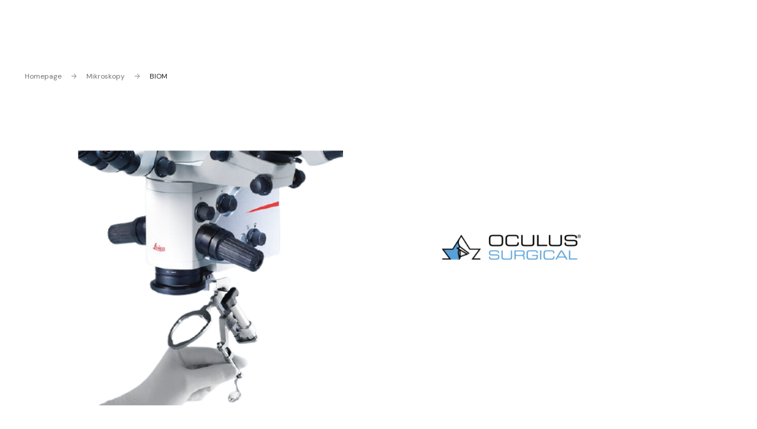

--- FILE ---
content_type: text/html; charset=UTF-8
request_url: https://www.polymed.com.pl/product/biom/
body_size: 19804
content:
<!doctype html>
<html lang="pl-PL">
  <head>
    <meta charset="utf-8">
    <meta http-equiv="x-ua-compatible" content="ie=edge">
    <meta name="viewport" content="width=device-width, initial-scale=1, shrink-to-fit=no">

    <link rel="alternate" hreflang="x-default" href="https://www.polymed.com.pl/product/biom/" />
    <link rel="alternate" hreflang="pl" href="https://www.polymed.com.pl/product/biom/" />

    <script>
		(function (w, d, s, l, i) {
		w[l] = w[l] || []; w[l].push({'gtm.start':new Date().getTime(), event: 'gtm.js'});
		var f = d.getElementsByTagName(s)[0],  j = d.createElement(s), dl = l !== 'dataLayer' ? '&l=' + l : '';
		j.async = true; j.src = 'https://www.googletagmanager.com/gtm.js?id=' + i + dl;
		f.parentNode.insertBefore(j, f);})(
		window,
		document,
		'script',
		'dataLayer',
		'GTM-WWW5HPB'
	);
</script>
<script type="text/javascript"
		id="Cookiebot"
		src="https://consent.cookiebot.com/uc.js"
		data-cbid="65f54ac0-435e-4a80-971c-1728619ba8ba"
								data-layer-name="dataLayer"
							data-blockingmode="auto"
	></script>
<meta name='robots' content='index, follow, max-image-preview:large, max-snippet:-1, max-video-preview:-1' />

	<!-- This site is optimized with the Yoast SEO plugin v19.7.2 - https://yoast.com/wordpress/plugins/seo/ -->
	<title>BIOM - Polymed Polska</title>
	<link rel="canonical" href="https://www.polymed.com.pl/product/biom/" />
	<meta property="og:locale" content="pl_PL" />
	<meta property="og:type" content="article" />
	<meta property="og:title" content="BIOM - Polymed Polska" />
	<meta property="og:url" content="https://www.polymed.com.pl/product/biom/" />
	<meta property="og:site_name" content="Polymed Polska" />
	<meta property="article:modified_time" content="2024-07-23T10:01:21+00:00" />
	<meta property="og:image" content="https://www.polymed.com.pl/app/uploads/2022/01/BIOM-1.png" />
	<meta property="og:image:width" content="384" />
	<meta property="og:image:height" content="384" />
	<meta property="og:image:type" content="image/png" />
	<meta name="twitter:card" content="summary_large_image" />
	<script type="application/ld+json" class="yoast-schema-graph">{"@context":"https://schema.org","@graph":[{"@type":"WebPage","@id":"https://www.polymed.com.pl/product/biom/","url":"https://www.polymed.com.pl/product/biom/","name":"BIOM - Polymed Polska","isPartOf":{"@id":"https://www.polymed.com.pl/#website"},"primaryImageOfPage":{"@id":"https://www.polymed.com.pl/product/biom/#primaryimage"},"image":{"@id":"https://www.polymed.com.pl/product/biom/#primaryimage"},"thumbnailUrl":"https://www.polymed.com.pl/app/uploads/2022/01/BIOM-1.png","datePublished":"2022-01-14T11:31:39+00:00","dateModified":"2024-07-23T10:01:21+00:00","breadcrumb":{"@id":"https://www.polymed.com.pl/product/biom/#breadcrumb"},"inLanguage":"pl-PL","potentialAction":[{"@type":"ReadAction","target":["https://www.polymed.com.pl/product/biom/"]}]},{"@type":"ImageObject","inLanguage":"pl-PL","@id":"https://www.polymed.com.pl/product/biom/#primaryimage","url":"https://www.polymed.com.pl/app/uploads/2022/01/BIOM-1.png","contentUrl":"https://www.polymed.com.pl/app/uploads/2022/01/BIOM-1.png","width":384,"height":384},{"@type":"BreadcrumbList","@id":"https://www.polymed.com.pl/product/biom/#breadcrumb","itemListElement":[{"@type":"ListItem","position":1,"name":"Products","item":"https://www.polymed.com.pl/product/"},{"@type":"ListItem","position":2,"name":"BIOM"}]},{"@type":"WebSite","@id":"https://www.polymed.com.pl/#website","url":"https://www.polymed.com.pl/","name":"Polymed Polska","description":"Jesteśmy częścią ogólnoeuropejskiej sieci AddVision, specjalizującej się w wysokiej jakości produktach, technologiach i usługach okulistycznych. Ścisłe współpracujemy z producentami, klinikami i pacjentami, zapewniając wszystkim lepsze widzenie.","potentialAction":[{"@type":"SearchAction","target":{"@type":"EntryPoint","urlTemplate":"https://www.polymed.com.pl/?s={search_term_string}"},"query-input":"required name=search_term_string"}],"inLanguage":"pl-PL"}]}</script>
	<!-- / Yoast SEO plugin. -->



<style>
img.wp-smiley,
img.emoji {
	display: inline !important;
	border: none !important;
	box-shadow: none !important;
	height: 1em !important;
	width: 1em !important;
	margin: 0 0.07em !important;
	vertical-align: -0.1em !important;
	background: none !important;
	padding: 0 !important;
}
</style>
	<link rel='stylesheet' id='wp-block-library-css'  href='https://www.polymed.com.pl/wp/wp-includes/css/dist/block-library/style.min.css?ver=6.0.1' media='all' />
<link rel='stylesheet' id='activecampaign-form-block-css'  href='https://www.polymed.com.pl/app/plugins/activecampaign-subscription-forms/activecampaign-form-block/build/style-index.css?ver=1669209528' media='all' />
<style id='global-styles-inline-css'>
body{--wp--preset--color--black: #000000;--wp--preset--color--cyan-bluish-gray: #abb8c3;--wp--preset--color--white: #ffffff;--wp--preset--color--pale-pink: #f78da7;--wp--preset--color--vivid-red: #cf2e2e;--wp--preset--color--luminous-vivid-orange: #ff6900;--wp--preset--color--luminous-vivid-amber: #fcb900;--wp--preset--color--light-green-cyan: #7bdcb5;--wp--preset--color--vivid-green-cyan: #00d084;--wp--preset--color--pale-cyan-blue: #8ed1fc;--wp--preset--color--vivid-cyan-blue: #0693e3;--wp--preset--color--vivid-purple: #9b51e0;--wp--preset--gradient--vivid-cyan-blue-to-vivid-purple: linear-gradient(135deg,rgba(6,147,227,1) 0%,rgb(155,81,224) 100%);--wp--preset--gradient--light-green-cyan-to-vivid-green-cyan: linear-gradient(135deg,rgb(122,220,180) 0%,rgb(0,208,130) 100%);--wp--preset--gradient--luminous-vivid-amber-to-luminous-vivid-orange: linear-gradient(135deg,rgba(252,185,0,1) 0%,rgba(255,105,0,1) 100%);--wp--preset--gradient--luminous-vivid-orange-to-vivid-red: linear-gradient(135deg,rgba(255,105,0,1) 0%,rgb(207,46,46) 100%);--wp--preset--gradient--very-light-gray-to-cyan-bluish-gray: linear-gradient(135deg,rgb(238,238,238) 0%,rgb(169,184,195) 100%);--wp--preset--gradient--cool-to-warm-spectrum: linear-gradient(135deg,rgb(74,234,220) 0%,rgb(151,120,209) 20%,rgb(207,42,186) 40%,rgb(238,44,130) 60%,rgb(251,105,98) 80%,rgb(254,248,76) 100%);--wp--preset--gradient--blush-light-purple: linear-gradient(135deg,rgb(255,206,236) 0%,rgb(152,150,240) 100%);--wp--preset--gradient--blush-bordeaux: linear-gradient(135deg,rgb(254,205,165) 0%,rgb(254,45,45) 50%,rgb(107,0,62) 100%);--wp--preset--gradient--luminous-dusk: linear-gradient(135deg,rgb(255,203,112) 0%,rgb(199,81,192) 50%,rgb(65,88,208) 100%);--wp--preset--gradient--pale-ocean: linear-gradient(135deg,rgb(255,245,203) 0%,rgb(182,227,212) 50%,rgb(51,167,181) 100%);--wp--preset--gradient--electric-grass: linear-gradient(135deg,rgb(202,248,128) 0%,rgb(113,206,126) 100%);--wp--preset--gradient--midnight: linear-gradient(135deg,rgb(2,3,129) 0%,rgb(40,116,252) 100%);--wp--preset--duotone--dark-grayscale: url('#wp-duotone-dark-grayscale');--wp--preset--duotone--grayscale: url('#wp-duotone-grayscale');--wp--preset--duotone--purple-yellow: url('#wp-duotone-purple-yellow');--wp--preset--duotone--blue-red: url('#wp-duotone-blue-red');--wp--preset--duotone--midnight: url('#wp-duotone-midnight');--wp--preset--duotone--magenta-yellow: url('#wp-duotone-magenta-yellow');--wp--preset--duotone--purple-green: url('#wp-duotone-purple-green');--wp--preset--duotone--blue-orange: url('#wp-duotone-blue-orange');--wp--preset--font-size--small: 13px;--wp--preset--font-size--medium: 20px;--wp--preset--font-size--large: 36px;--wp--preset--font-size--x-large: 42px;}.has-black-color{color: var(--wp--preset--color--black) !important;}.has-cyan-bluish-gray-color{color: var(--wp--preset--color--cyan-bluish-gray) !important;}.has-white-color{color: var(--wp--preset--color--white) !important;}.has-pale-pink-color{color: var(--wp--preset--color--pale-pink) !important;}.has-vivid-red-color{color: var(--wp--preset--color--vivid-red) !important;}.has-luminous-vivid-orange-color{color: var(--wp--preset--color--luminous-vivid-orange) !important;}.has-luminous-vivid-amber-color{color: var(--wp--preset--color--luminous-vivid-amber) !important;}.has-light-green-cyan-color{color: var(--wp--preset--color--light-green-cyan) !important;}.has-vivid-green-cyan-color{color: var(--wp--preset--color--vivid-green-cyan) !important;}.has-pale-cyan-blue-color{color: var(--wp--preset--color--pale-cyan-blue) !important;}.has-vivid-cyan-blue-color{color: var(--wp--preset--color--vivid-cyan-blue) !important;}.has-vivid-purple-color{color: var(--wp--preset--color--vivid-purple) !important;}.has-black-background-color{background-color: var(--wp--preset--color--black) !important;}.has-cyan-bluish-gray-background-color{background-color: var(--wp--preset--color--cyan-bluish-gray) !important;}.has-white-background-color{background-color: var(--wp--preset--color--white) !important;}.has-pale-pink-background-color{background-color: var(--wp--preset--color--pale-pink) !important;}.has-vivid-red-background-color{background-color: var(--wp--preset--color--vivid-red) !important;}.has-luminous-vivid-orange-background-color{background-color: var(--wp--preset--color--luminous-vivid-orange) !important;}.has-luminous-vivid-amber-background-color{background-color: var(--wp--preset--color--luminous-vivid-amber) !important;}.has-light-green-cyan-background-color{background-color: var(--wp--preset--color--light-green-cyan) !important;}.has-vivid-green-cyan-background-color{background-color: var(--wp--preset--color--vivid-green-cyan) !important;}.has-pale-cyan-blue-background-color{background-color: var(--wp--preset--color--pale-cyan-blue) !important;}.has-vivid-cyan-blue-background-color{background-color: var(--wp--preset--color--vivid-cyan-blue) !important;}.has-vivid-purple-background-color{background-color: var(--wp--preset--color--vivid-purple) !important;}.has-black-border-color{border-color: var(--wp--preset--color--black) !important;}.has-cyan-bluish-gray-border-color{border-color: var(--wp--preset--color--cyan-bluish-gray) !important;}.has-white-border-color{border-color: var(--wp--preset--color--white) !important;}.has-pale-pink-border-color{border-color: var(--wp--preset--color--pale-pink) !important;}.has-vivid-red-border-color{border-color: var(--wp--preset--color--vivid-red) !important;}.has-luminous-vivid-orange-border-color{border-color: var(--wp--preset--color--luminous-vivid-orange) !important;}.has-luminous-vivid-amber-border-color{border-color: var(--wp--preset--color--luminous-vivid-amber) !important;}.has-light-green-cyan-border-color{border-color: var(--wp--preset--color--light-green-cyan) !important;}.has-vivid-green-cyan-border-color{border-color: var(--wp--preset--color--vivid-green-cyan) !important;}.has-pale-cyan-blue-border-color{border-color: var(--wp--preset--color--pale-cyan-blue) !important;}.has-vivid-cyan-blue-border-color{border-color: var(--wp--preset--color--vivid-cyan-blue) !important;}.has-vivid-purple-border-color{border-color: var(--wp--preset--color--vivid-purple) !important;}.has-vivid-cyan-blue-to-vivid-purple-gradient-background{background: var(--wp--preset--gradient--vivid-cyan-blue-to-vivid-purple) !important;}.has-light-green-cyan-to-vivid-green-cyan-gradient-background{background: var(--wp--preset--gradient--light-green-cyan-to-vivid-green-cyan) !important;}.has-luminous-vivid-amber-to-luminous-vivid-orange-gradient-background{background: var(--wp--preset--gradient--luminous-vivid-amber-to-luminous-vivid-orange) !important;}.has-luminous-vivid-orange-to-vivid-red-gradient-background{background: var(--wp--preset--gradient--luminous-vivid-orange-to-vivid-red) !important;}.has-very-light-gray-to-cyan-bluish-gray-gradient-background{background: var(--wp--preset--gradient--very-light-gray-to-cyan-bluish-gray) !important;}.has-cool-to-warm-spectrum-gradient-background{background: var(--wp--preset--gradient--cool-to-warm-spectrum) !important;}.has-blush-light-purple-gradient-background{background: var(--wp--preset--gradient--blush-light-purple) !important;}.has-blush-bordeaux-gradient-background{background: var(--wp--preset--gradient--blush-bordeaux) !important;}.has-luminous-dusk-gradient-background{background: var(--wp--preset--gradient--luminous-dusk) !important;}.has-pale-ocean-gradient-background{background: var(--wp--preset--gradient--pale-ocean) !important;}.has-electric-grass-gradient-background{background: var(--wp--preset--gradient--electric-grass) !important;}.has-midnight-gradient-background{background: var(--wp--preset--gradient--midnight) !important;}.has-small-font-size{font-size: var(--wp--preset--font-size--small) !important;}.has-medium-font-size{font-size: var(--wp--preset--font-size--medium) !important;}.has-large-font-size{font-size: var(--wp--preset--font-size--large) !important;}.has-x-large-font-size{font-size: var(--wp--preset--font-size--x-large) !important;}
</style>
<link rel='stylesheet' id='groovy-menu-style-css'  href='https://www.polymed.com.pl/app/plugins/groovy-menu-free/assets/style/frontend.css?ver=1.4.3' media='all' />
<link rel='stylesheet' id='groovy-menu-style-fonts-groovy-28328-css'  href='https://www.polymed.com.pl/app/uploads/groovy/fonts/groovy-28328.css?ver=1.4.3' media='all' />
<link rel='stylesheet' id='groovy-menu-style-fonts-groovy-69018-css'  href='https://www.polymed.com.pl/app/uploads/groovy/fonts/groovy-69018.css?ver=1.4.3' media='all' />
<link rel='stylesheet' id='groovy-menu-style-fonts-groovy-socicon-css'  href='https://www.polymed.com.pl/app/uploads/groovy/fonts/groovy-socicon.css?ver=1.4.3' media='all' />
<link rel='stylesheet' id='groovy-menu-font-awesome-css'  href='https://www.polymed.com.pl/app/plugins/groovy-menu-free/assets/style/fontawesome.css?ver=1.4.3' media='all' crossorigin='anonymous' />
<link rel='preload' as='font' crossorigin='anonymous' id='groovy-menu-font-awesome-file-css'  href='https://www.polymed.com.pl/app/plugins/groovy-menu-free/assets/fonts/fontawesome-webfont.woff2?v=4.7.0' media='all' />
<link rel='stylesheet' id='groovy-menu-font-internal-css'  href='https://www.polymed.com.pl/app/plugins/groovy-menu-free/assets/style/font-internal.css?ver=1.4.3' media='all' crossorigin='anonymous' />
<link rel='preload' as='font' crossorigin='anonymous' id='groovy-menu-font-internal-file-css'  href='https://www.polymed.com.pl/app/plugins/groovy-menu-free/assets/fonts/crane-font.woff?hhxb42' media='all' />
<link rel='stylesheet' id='groovy-menu-preset-style-2732-css'  href='https://www.polymed.com.pl/app/uploads/groovy/preset_2732.css?ver=7bd96b2f6820698f3c38213143942257' media='all' />
<link rel='stylesheet' id='sage/app.css-css'  href='https://www.polymed.com.pl/app/themes/cherrypulp/public/styles/app.css?id=232ea3c05c359e2418cf' media='all' />
<script src='https://www.polymed.com.pl/wp/wp-includes/js/jquery/jquery.min.js?ver=3.6.0' id='jquery-core-js'></script>
<script src='https://www.polymed.com.pl/wp/wp-includes/js/jquery/jquery-migrate.min.js?ver=3.3.2' id='jquery-migrate-js'></script>
<link rel="https://api.w.org/" href="https://www.polymed.com.pl/wp-json/" /><link rel="alternate" type="application/json" href="https://www.polymed.com.pl/wp-json/wp/v2/product/1073" /><link rel="EditURI" type="application/rsd+xml" title="RSD" href="https://www.polymed.com.pl/wp/xmlrpc.php?rsd" />
<link rel="wlwmanifest" type="application/wlwmanifest+xml" href="https://www.polymed.com.pl/wp/wp-includes/wlwmanifest.xml" /> 
<meta name="generator" content="WordPress 6.0.1" />
<link rel='shortlink' href='https://www.polymed.com.pl/?p=1073' />
<link rel="alternate" type="application/json+oembed" href="https://www.polymed.com.pl/wp-json/oembed/1.0/embed?url=https%3A%2F%2Fwww.polymed.com.pl%2Fproduct%2Fbiom%2F" />
<link rel="alternate" type="text/xml+oembed" href="https://www.polymed.com.pl/wp-json/oembed/1.0/embed?url=https%3A%2F%2Fwww.polymed.com.pl%2Fproduct%2Fbiom%2F&#038;format=xml" />
<link rel="icon" href="https://www.polymed.com.pl/app/uploads/2022/01/viso.svg" sizes="32x32" />
<link rel="icon" href="https://www.polymed.com.pl/app/uploads/2022/01/viso.svg" sizes="192x192" />
<link rel="apple-touch-icon" href="https://www.polymed.com.pl/app/uploads/2022/01/viso.svg" />
<meta name="msapplication-TileImage" content="https://www.polymed.com.pl/app/uploads/2022/01/viso.svg" />
  </head>
  <body data-rsssl=1 class="product-template-default single single-product postid-1073 wp-embed-responsive groovy_menu_1-4-3 biom">
                    <!-- Google Tag Manager (noscript) -->
                <noscript><iframe src="https://www.googletagmanager.com/ns.html?id=GTM-WWW5HPB" height="0" width="0" style="display:none;visibility:hidden"></iframe></noscript>
                <!-- End Google Tag Manager (noscript) -->
                <svg xmlns="http://www.w3.org/2000/svg" viewBox="0 0 0 0" width="0" height="0" focusable="false" role="none" style="visibility: hidden; position: absolute; left: -9999px; overflow: hidden;" ><defs><filter id="wp-duotone-dark-grayscale"><feColorMatrix color-interpolation-filters="sRGB" type="matrix" values=" .299 .587 .114 0 0 .299 .587 .114 0 0 .299 .587 .114 0 0 .299 .587 .114 0 0 " /><feComponentTransfer color-interpolation-filters="sRGB" ><feFuncR type="table" tableValues="0 0.49803921568627" /><feFuncG type="table" tableValues="0 0.49803921568627" /><feFuncB type="table" tableValues="0 0.49803921568627" /><feFuncA type="table" tableValues="1 1" /></feComponentTransfer><feComposite in2="SourceGraphic" operator="in" /></filter></defs></svg><svg xmlns="http://www.w3.org/2000/svg" viewBox="0 0 0 0" width="0" height="0" focusable="false" role="none" style="visibility: hidden; position: absolute; left: -9999px; overflow: hidden;" ><defs><filter id="wp-duotone-grayscale"><feColorMatrix color-interpolation-filters="sRGB" type="matrix" values=" .299 .587 .114 0 0 .299 .587 .114 0 0 .299 .587 .114 0 0 .299 .587 .114 0 0 " /><feComponentTransfer color-interpolation-filters="sRGB" ><feFuncR type="table" tableValues="0 1" /><feFuncG type="table" tableValues="0 1" /><feFuncB type="table" tableValues="0 1" /><feFuncA type="table" tableValues="1 1" /></feComponentTransfer><feComposite in2="SourceGraphic" operator="in" /></filter></defs></svg><svg xmlns="http://www.w3.org/2000/svg" viewBox="0 0 0 0" width="0" height="0" focusable="false" role="none" style="visibility: hidden; position: absolute; left: -9999px; overflow: hidden;" ><defs><filter id="wp-duotone-purple-yellow"><feColorMatrix color-interpolation-filters="sRGB" type="matrix" values=" .299 .587 .114 0 0 .299 .587 .114 0 0 .299 .587 .114 0 0 .299 .587 .114 0 0 " /><feComponentTransfer color-interpolation-filters="sRGB" ><feFuncR type="table" tableValues="0.54901960784314 0.98823529411765" /><feFuncG type="table" tableValues="0 1" /><feFuncB type="table" tableValues="0.71764705882353 0.25490196078431" /><feFuncA type="table" tableValues="1 1" /></feComponentTransfer><feComposite in2="SourceGraphic" operator="in" /></filter></defs></svg><svg xmlns="http://www.w3.org/2000/svg" viewBox="0 0 0 0" width="0" height="0" focusable="false" role="none" style="visibility: hidden; position: absolute; left: -9999px; overflow: hidden;" ><defs><filter id="wp-duotone-blue-red"><feColorMatrix color-interpolation-filters="sRGB" type="matrix" values=" .299 .587 .114 0 0 .299 .587 .114 0 0 .299 .587 .114 0 0 .299 .587 .114 0 0 " /><feComponentTransfer color-interpolation-filters="sRGB" ><feFuncR type="table" tableValues="0 1" /><feFuncG type="table" tableValues="0 0.27843137254902" /><feFuncB type="table" tableValues="0.5921568627451 0.27843137254902" /><feFuncA type="table" tableValues="1 1" /></feComponentTransfer><feComposite in2="SourceGraphic" operator="in" /></filter></defs></svg><svg xmlns="http://www.w3.org/2000/svg" viewBox="0 0 0 0" width="0" height="0" focusable="false" role="none" style="visibility: hidden; position: absolute; left: -9999px; overflow: hidden;" ><defs><filter id="wp-duotone-midnight"><feColorMatrix color-interpolation-filters="sRGB" type="matrix" values=" .299 .587 .114 0 0 .299 .587 .114 0 0 .299 .587 .114 0 0 .299 .587 .114 0 0 " /><feComponentTransfer color-interpolation-filters="sRGB" ><feFuncR type="table" tableValues="0 0" /><feFuncG type="table" tableValues="0 0.64705882352941" /><feFuncB type="table" tableValues="0 1" /><feFuncA type="table" tableValues="1 1" /></feComponentTransfer><feComposite in2="SourceGraphic" operator="in" /></filter></defs></svg><svg xmlns="http://www.w3.org/2000/svg" viewBox="0 0 0 0" width="0" height="0" focusable="false" role="none" style="visibility: hidden; position: absolute; left: -9999px; overflow: hidden;" ><defs><filter id="wp-duotone-magenta-yellow"><feColorMatrix color-interpolation-filters="sRGB" type="matrix" values=" .299 .587 .114 0 0 .299 .587 .114 0 0 .299 .587 .114 0 0 .299 .587 .114 0 0 " /><feComponentTransfer color-interpolation-filters="sRGB" ><feFuncR type="table" tableValues="0.78039215686275 1" /><feFuncG type="table" tableValues="0 0.94901960784314" /><feFuncB type="table" tableValues="0.35294117647059 0.47058823529412" /><feFuncA type="table" tableValues="1 1" /></feComponentTransfer><feComposite in2="SourceGraphic" operator="in" /></filter></defs></svg><svg xmlns="http://www.w3.org/2000/svg" viewBox="0 0 0 0" width="0" height="0" focusable="false" role="none" style="visibility: hidden; position: absolute; left: -9999px; overflow: hidden;" ><defs><filter id="wp-duotone-purple-green"><feColorMatrix color-interpolation-filters="sRGB" type="matrix" values=" .299 .587 .114 0 0 .299 .587 .114 0 0 .299 .587 .114 0 0 .299 .587 .114 0 0 " /><feComponentTransfer color-interpolation-filters="sRGB" ><feFuncR type="table" tableValues="0.65098039215686 0.40392156862745" /><feFuncG type="table" tableValues="0 1" /><feFuncB type="table" tableValues="0.44705882352941 0.4" /><feFuncA type="table" tableValues="1 1" /></feComponentTransfer><feComposite in2="SourceGraphic" operator="in" /></filter></defs></svg><svg xmlns="http://www.w3.org/2000/svg" viewBox="0 0 0 0" width="0" height="0" focusable="false" role="none" style="visibility: hidden; position: absolute; left: -9999px; overflow: hidden;" ><defs><filter id="wp-duotone-blue-orange"><feColorMatrix color-interpolation-filters="sRGB" type="matrix" values=" .299 .587 .114 0 0 .299 .587 .114 0 0 .299 .587 .114 0 0 .299 .587 .114 0 0 " /><feComponentTransfer color-interpolation-filters="sRGB" ><feFuncR type="table" tableValues="0.098039215686275 1" /><feFuncG type="table" tableValues="0 0.66274509803922" /><feFuncB type="table" tableValues="0.84705882352941 0.41960784313725" /><feFuncA type="table" tableValues="1 1" /></feComponentTransfer><feComposite in2="SourceGraphic" operator="in" /></filter></defs></svg>    
    <div id="app">
      <div class="wrap" role="document">
  <div class="content">
    <main class="main">
      <a href="" class="btn--call-to-action"></a>      <div class="css d-none" data-color-white="#fff" data-color-dark="#2D2D2D" data-color-grey="#2D2D2D" data-color-grey-light="#F6F6F6" data-color-grey-dark="#737373" data-color-primary="#FF5B1A" data-color-primary-light="#FFE1D7" data-color-background-light="#F7F0F0"></div>      <div class="btn-signup | ratio ratio-1x1">
	<a href="https://polymed.com.pl/kontakt/" target="blank" class="">
		Kontakt
	</a>
</div>      <svg class="cross-menu" width="13" height="13" viewBox="0 0 13 13" fill="none" xmlns="http://www.w3.org/2000/svg">
	<path d="M7.4158 6.00409L11.7158 1.71409C11.9041 1.52579 12.0099 1.27039 12.0099 1.00409C12.0099 0.73779 11.9041 0.482395 11.7158 0.294092C11.5275 0.105788 11.2721 0 11.0058 0C10.7395 0 10.4841 0.105788 10.2958 0.294092L6.0058 4.59409L1.7158 0.294092C1.52749 0.105788 1.2721 -1.9841e-09 1.0058 0C0.739497 1.9841e-09 0.484102 0.105788 0.295798 0.294092C0.107495 0.482395 0.0017066 0.73779 0.0017066 1.00409C0.0017066 1.27039 0.107495 1.52579 0.295798 1.71409L4.5958 6.00409L0.295798 10.2941C0.20207 10.3871 0.127676 10.4977 0.0769072 10.6195C0.0261385 10.7414 0 10.8721 0 11.0041C0 11.1361 0.0261385 11.2668 0.0769072 11.3887C0.127676 11.5105 0.20207 11.6211 0.295798 11.7141C0.388761 11.8078 0.499362 11.8822 0.621222 11.933C0.743081 11.9838 0.873786 12.0099 1.0058 12.0099C1.13781 12.0099 1.26852 11.9838 1.39038 11.933C1.51223 11.8822 1.62284 11.8078 1.7158 11.7141L6.0058 7.41409L10.2958 11.7141C10.3888 11.8078 10.4994 11.8822 10.6212 11.933C10.7431 11.9838 10.8738 12.0099 11.0058 12.0099C11.1378 12.0099 11.2685 11.9838 11.3904 11.933C11.5122 11.8822 11.6228 11.8078 11.7158 11.7141C11.8095 11.6211 11.8839 11.5105 11.9347 11.3887C11.9855 11.2668 12.0116 11.1361 12.0116 11.0041C12.0116 10.8721 11.9855 10.7414 11.9347 10.6195C11.8839 10.4977 11.8095 10.3871 11.7158 10.2941L7.4158 6.00409Z" fill="#2D2D2D"/>
</svg>	

<nav class="nav">
	<div class="container-fluid | nav__top">
		<div class="row">
			<div class="secondary | col-12 d-flex justify-content-end">
									<div class="menu-secondary-navigation-container"><ul id="menu-secondary-navigation" class="nav__secondary"><li id="menu-item-1213" class="search menu-item menu-item-type-custom menu-item-object-custom menu-item-1213"><a href="#">Search</a></li>
</ul></div>
							</div>
		</div>
	</div>
	<div class="container-fluid | nav__search d-none">
		<div class="row">
			<div class="col-12 d-flex justify-content-end">
				<form role="search" method="get" class="search-form" action="https://www.polymed.com.pl/">
	<label>
		<span class="sr-only">
			Search for:
		</span>

		<input
			type="search"
			class="bar"
			placeholder="Search &hellip;"
			value=""
			name="s"
		>
	</label>

	<input
		type="submit"
		class="text-white cursor-pointer d-none"
		value="Search"
	>
</form>			</div>
		</div>
	</div>
	<div class="container-fluid | nav__bottom">
		<div class="row">
			<div class="col-12 d-flex justify-content-between align-items-end">
				
				<a class="nav__logo" href="https://www.polymed.com.pl/">
					
					<img width="1" height="1" src="https://www.polymed.com.pl/app/uploads/2022/01/Polymed_Polska_Orange_RGB.svg" class="logo--color" alt="" loading="lazy" />
					<img width="1" height="1" src="https://www.polymed.com.pl/app/uploads/2022/01/Polymed_Polska_Orange_RGB_White.svg" class="logo--white" alt="" loading="lazy" />
				</a>
									<div class="menu-primary-navigation-container">
						<div class="menu-primary-navigation-container"><ul id="menu-primary-navigation" class="nav__link"><li class="menu-item menu-item-type-post_type menu-item-object-page menu-item-44"><a href="https://www.polymed.com.pl/o-nas/">O nas</a></li>
<li class="toggle menu-item menu-item-type-post_type menu-item-object-page menu-item-has-children menu-item-58"><a href="https://www.polymed.com.pl/produkty/">Produkty</a>
<ul class="sub-menu">
	<li class="menu-item menu-item-type-taxonomy menu-item-object-product-category current-product-ancestor current-menu-parent current-product-parent menu-item-has-children menu-item-59"><a href="https://www.polymed.com.pl/product-category/okulistyka/">Okulistyka</a>
	<ul class="sub-menu">
		<li class="menu-item menu-item-type-custom menu-item-object-custom menu-item-has-children menu-item-2710"><a href="https://www.polymed.com.pl/product-category/chirurgia/">Chirurgia</a>
		<ul class="sub-menu">
			<li class="menu-item menu-item-type-custom menu-item-object-custom menu-item-2726"><a href="https://www.polymed.com.pl/product-category/ultrasonografy-okulistyczne/">Ultrasonografy okulistyczne</a></li>
			<li class="menu-item menu-item-type-custom menu-item-object-custom menu-item-2727"><a href="https://www.polymed.com.pl/product-category/lasery-okulistyczne/">Lasery okulistyczne</a></li>
			<li class="menu-item menu-item-type-custom menu-item-object-custom menu-item-2725"><a href="https://www.polymed.com.pl/product-category/biometry-optyczne/">Biometry optyczne</a></li>
		</ul>
</li>
		<li class="menu-item menu-item-type-taxonomy menu-item-object-product-category menu-item-has-children menu-item-67"><a href="https://www.polymed.com.pl/product-category/chirurgia-oka/">Chirurgia oka</a>
		<ul class="sub-menu">
			<li class="menu-item menu-item-type-taxonomy menu-item-object-product-category menu-item-has-children menu-item-878"><a href="https://www.polymed.com.pl/product-category/zacma/">Zaćma</a>
			<ul class="sub-menu">
				<li class="menu-item menu-item-type-taxonomy menu-item-object-product-category menu-item-has-children menu-item-887"><a href="https://www.polymed.com.pl/product-category/soczewki/">Soczewki</a>
				<ul class="sub-menu">
					<li class="menu-item menu-item-type-taxonomy menu-item-object-product-category menu-item-1194"><a href="https://www.polymed.com.pl/product-category/standardowe-monofokalne-jednoczesciowe/">Standardowe, Monofokalne Jednoczęściowe</a></li>
					<li class="menu-item menu-item-type-taxonomy menu-item-object-product-category menu-item-1196"><a href="https://www.polymed.com.pl/product-category/premium-monofokalne/">Premium Monofokalne</a></li>
					<li class="menu-item menu-item-type-taxonomy menu-item-object-product-category menu-item-1197"><a href="https://www.polymed.com.pl/product-category/premium-toryczne-jednoogniskowe/">Premium Toryczne Jednoogniskowe</a></li>
					<li class="menu-item menu-item-type-taxonomy menu-item-object-product-category menu-item-1198"><a href="https://www.polymed.com.pl/product-category/premium-wieloogniskowe/">Premium Wieloogniskowe</a></li>
					<li class="menu-item menu-item-type-taxonomy menu-item-object-product-category menu-item-1199"><a href="https://www.polymed.com.pl/product-category/premium-toryczne-wieloogniskowe/">Premium Toryczne Wieloogniskowe</a></li>
					<li class="menu-item menu-item-type-taxonomy menu-item-object-product-category menu-item-1200"><a href="https://www.polymed.com.pl/product-category/specjalne/">Specjalne</a></li>
				</ul>
</li>
				<li class="menu-item menu-item-type-taxonomy menu-item-object-product-category menu-item-888"><a href="https://www.polymed.com.pl/product-category/wiskoelastyki/">Wiskoelastyki</a></li>
				<li class="menu-item menu-item-type-taxonomy menu-item-object-product-category menu-item-889"><a href="https://www.polymed.com.pl/product-category/aparaty/">Aparaty</a></li>
				<li class="menu-item menu-item-type-taxonomy menu-item-object-product-category menu-item-890"><a href="https://www.polymed.com.pl/product-category/pierscien-dotorebkowy/">Pierścień dotorebkowy</a></li>
				<li class="menu-item menu-item-type-taxonomy menu-item-object-product-category menu-item-891"><a href="https://www.polymed.com.pl/product-category/barwniki/">Barwniki</a></li>
				<li class="menu-item menu-item-type-taxonomy menu-item-object-product-category menu-item-892"><a href="https://www.polymed.com.pl/product-category/retraktory/">Retraktory</a></li>
				<li class="menu-item menu-item-type-taxonomy menu-item-object-product-category menu-item-893"><a href="https://www.polymed.com.pl/product-category/zestaw-paki/">Zestaw paki</a></li>
				<li class="menu-item menu-item-type-taxonomy menu-item-object-product-category menu-item-894"><a href="https://www.polymed.com.pl/product-category/noze/">Noże</a></li>
				<li class="menu-item menu-item-type-taxonomy menu-item-object-product-category menu-item-895"><a href="https://www.polymed.com.pl/product-category/kaniule/">Kaniule</a></li>
				<li class="menu-item menu-item-type-taxonomy menu-item-object-product-category menu-item-896"><a href="https://www.polymed.com.pl/product-category/bss/">BSS</a></li>
				<li class="menu-item menu-item-type-taxonomy menu-item-object-product-category menu-item-897"><a href="https://www.polymed.com.pl/product-category/krio-chirurgia/">Krio chirurgia</a></li>
			</ul>
</li>
			<li class="menu-item menu-item-type-taxonomy menu-item-object-product-category menu-item-has-children menu-item-880"><a href="https://www.polymed.com.pl/product-category/jaskra/">Jaskra</a>
			<ul class="sub-menu">
				<li class="menu-item menu-item-type-taxonomy menu-item-object-product-category menu-item-898"><a href="https://www.polymed.com.pl/product-category/narzedzia-jaskra/">Narzędzia</a></li>
				<li class="menu-item menu-item-type-taxonomy menu-item-object-product-category menu-item-899"><a href="https://www.polymed.com.pl/product-category/implanty/">Implanty</a></li>
			</ul>
</li>
			<li class="menu-item menu-item-type-taxonomy menu-item-object-product-category menu-item-has-children menu-item-881"><a href="https://www.polymed.com.pl/product-category/iniekcje/">Iniekcje</a>
			<ul class="sub-menu">
				<li class="menu-item menu-item-type-taxonomy menu-item-object-product-category menu-item-900"><a href="https://www.polymed.com.pl/product-category/zewstawy-do-iniekcji/">Zestawy do iniekcji</a></li>
				<li class="menu-item menu-item-type-taxonomy menu-item-object-product-category menu-item-901"><a href="https://www.polymed.com.pl/product-category/narzedzia-do-iniekcji/">Narzędzia do iniekcji</a></li>
			</ul>
</li>
			<li class="menu-item menu-item-type-taxonomy menu-item-object-product-category menu-item-has-children menu-item-882"><a href="https://www.polymed.com.pl/product-category/witrektomia/">Witrektomia</a>
			<ul class="sub-menu">
				<li class="menu-item menu-item-type-taxonomy menu-item-object-product-category menu-item-902"><a href="https://www.polymed.com.pl/product-category/aparaty-witrektomia/">Aparaty</a></li>
				<li class="menu-item menu-item-type-taxonomy menu-item-object-product-category menu-item-903"><a href="https://www.polymed.com.pl/product-category/zestaw-paki-witrektomia/">Zestaw paki</a></li>
				<li class="menu-item menu-item-type-taxonomy menu-item-object-product-category menu-item-904"><a href="https://www.polymed.com.pl/product-category/narzedzia/">Narzędzia</a></li>
				<li class="menu-item menu-item-type-taxonomy menu-item-object-product-category menu-item-905"><a href="https://www.polymed.com.pl/product-category/soczewki-nagalkowe/">Soczewki nagałkowe</a></li>
				<li class="menu-item menu-item-type-taxonomy menu-item-object-product-category menu-item-906"><a href="https://www.polymed.com.pl/product-category/zestaw-pediatryczny/">Zestaw pediatryczny</a></li>
				<li class="menu-item menu-item-type-taxonomy menu-item-object-product-category menu-item-907"><a href="https://www.polymed.com.pl/product-category/barwniki-witrektomia/">Barwniki</a></li>
				<li class="menu-item menu-item-type-taxonomy menu-item-object-product-category menu-item-908"><a href="https://www.polymed.com.pl/product-category/oleje-silikonowe/">Oleje silikonowe</a></li>
				<li class="menu-item menu-item-type-taxonomy menu-item-object-product-category menu-item-909"><a href="https://www.polymed.com.pl/product-category/dekaliny-oktaliny/">Dekaliny / Oktaliny</a></li>
				<li class="menu-item menu-item-type-taxonomy menu-item-object-product-category menu-item-910"><a href="https://www.polymed.com.pl/product-category/gazy/">Gazy</a></li>
			</ul>
</li>
			<li class="menu-item menu-item-type-taxonomy menu-item-object-product-category menu-item-911"><a href="https://www.polymed.com.pl/product-category/soczewki-fakijne/">Soczewki fakijne</a></li>
			<li class="menu-item menu-item-type-taxonomy menu-item-object-product-category menu-item-has-children menu-item-885"><a href="https://www.polymed.com.pl/product-category/rogowka/">Rogówka</a>
			<ul class="sub-menu">
				<li class="menu-item menu-item-type-taxonomy menu-item-object-product-category menu-item-912"><a href="https://www.polymed.com.pl/product-category/narzedzia-do-przeszczepu-rogowki/">Narzędzia do przeszczepu rogówki</a></li>
				<li class="menu-item menu-item-type-taxonomy menu-item-object-product-category menu-item-913"><a href="https://www.polymed.com.pl/product-category/keratoprotezy/">Keratoprotezy</a></li>
			</ul>
</li>
		</ul>
</li>
		<li class="menu-item menu-item-type-taxonomy menu-item-object-product-category menu-item-has-children menu-item-68"><a href="https://www.polymed.com.pl/product-category/diagnostyka/">Diagnostyka</a>
		<ul class="sub-menu">
			<li class="menu-item menu-item-type-custom menu-item-object-custom menu-item-3061"><a href="https://www.polymed.com.pl/product-category/mikroskopy-spekularne/">Mikroskopy spekularne</a></li>
			<li class="menu-item menu-item-type-taxonomy menu-item-object-product-category menu-item-has-children menu-item-1160"><a href="https://www.polymed.com.pl/product-category/lampy-szczelinowe/">Lampy szczelinowe</a>
			<ul class="sub-menu">
				<li class="menu-item menu-item-type-custom menu-item-object-custom menu-item-2873"><a href="https://www.polymed.com.pl/product-category/lampy-szczelinowe-nidek/">Lampy szczelinowe NIDEK</a></li>
				<li class="menu-item menu-item-type-taxonomy menu-item-object-product-category menu-item-1171"><a href="https://www.polymed.com.pl/product-category/ksl-h/">KSL-H</a></li>
				<li class="menu-item menu-item-type-taxonomy menu-item-object-product-category menu-item-1172"><a href="https://www.polymed.com.pl/product-category/ksl-z/">KSL-Z</a></li>
				<li class="menu-item menu-item-type-taxonomy menu-item-object-product-category menu-item-1173"><a href="https://www.polymed.com.pl/product-category/psl/">PSL</a></li>
				<li class="menu-item menu-item-type-taxonomy menu-item-object-product-category menu-item-1174"><a href="https://www.polymed.com.pl/product-category/oprogramowanie-kapture/">Oprogramowanie Kapture</a></li>
				<li class="menu-item menu-item-type-taxonomy menu-item-object-product-category menu-item-1175"><a href="https://www.polymed.com.pl/product-category/oprogramowanie-aos/">Oprogramowanie AOS</a></li>
				<li class="menu-item menu-item-type-taxonomy menu-item-object-product-category menu-item-1176"><a href="https://www.polymed.com.pl/product-category/akcesoria-do-lamp-szczelinowych/">Akcesoria do lamp szczelinowych</a></li>
			</ul>
</li>
			<li class="menu-item menu-item-type-taxonomy menu-item-object-product-category menu-item-has-children menu-item-1161"><a href="https://www.polymed.com.pl/product-category/tonometry/">Tonometry</a>
			<ul class="sub-menu">
				<li class="menu-item menu-item-type-taxonomy menu-item-object-product-category menu-item-1178"><a href="https://www.polymed.com.pl/product-category/tonometry-reczne/">Tonometry ręczne</a></li>
				<li class="menu-item menu-item-type-taxonomy menu-item-object-product-category menu-item-1179"><a href="https://www.polymed.com.pl/product-category/tonometry-bezkontaktowe/">Tonometry bezkontaktowe</a></li>
				<li class="menu-item menu-item-type-taxonomy menu-item-object-product-category menu-item-1180"><a href="https://www.polymed.com.pl/product-category/tonometry-kontaktowe/">Tonometry kontaktowe</a></li>
				<li class="menu-item menu-item-type-taxonomy menu-item-object-product-category menu-item-1181"><a href="https://www.polymed.com.pl/product-category/akcesoria-do-tonometrow/">Akcesoria do Tonometrów</a></li>
			</ul>
</li>
			<li class="menu-item menu-item-type-taxonomy menu-item-object-product-category menu-item-has-children menu-item-1162"><a href="https://www.polymed.com.pl/product-category/oftalmoskopy-posrednie/">Oftalmoskopy pośrednie</a>
			<ul class="sub-menu">
				<li class="menu-item menu-item-type-taxonomy menu-item-object-product-category menu-item-1182"><a href="https://www.polymed.com.pl/product-category/cyfrowy-vantage-plus-led/">Cyfrowy Vantage Plus LED</a></li>
				<li class="menu-item menu-item-type-taxonomy menu-item-object-product-category menu-item-1183"><a href="https://www.polymed.com.pl/product-category/vantage-plus-led/">Vantage Plus LED</a></li>
				<li class="menu-item menu-item-type-taxonomy menu-item-object-product-category menu-item-1184"><a href="https://www.polymed.com.pl/product-category/all-pupil-ii/">All Pupil II</a></li>
				<li class="menu-item menu-item-type-taxonomy menu-item-object-product-category menu-item-1185"><a href="https://www.polymed.com.pl/product-category/spectra-iris/">Spectra Iris</a></li>
				<li class="menu-item menu-item-type-taxonomy menu-item-object-product-category menu-item-1186"><a href="https://www.polymed.com.pl/product-category/akcesoria-posrednie/">Akcesoria pośrednie</a></li>
			</ul>
</li>
			<li class="menu-item menu-item-type-taxonomy menu-item-object-product-category menu-item-has-children menu-item-1163"><a href="https://www.polymed.com.pl/product-category/oftalmoskopy-skiaskopy/">Oftalmoskopy</a>
			<ul class="sub-menu">
				<li class="menu-item menu-item-type-taxonomy menu-item-object-product-category menu-item-1189"><a href="https://www.polymed.com.pl/product-category/oftalmoskopy-bezposrednie/">Oftalmoskopy bezpośrednie</a></li>
				<li class="menu-item menu-item-type-taxonomy menu-item-object-product-category menu-item-1190"><a href="https://www.polymed.com.pl/product-category/retinoskopy/">Retinoskopy</a></li>
				<li class="menu-item menu-item-type-taxonomy menu-item-object-product-category menu-item-1191"><a href="https://www.polymed.com.pl/product-category/okulistyczne-zestawy-diagnostyczne/">Okulistyczne zestawy diagnostyczne</a></li>
				<li class="menu-item menu-item-type-taxonomy menu-item-object-product-category menu-item-1192"><a href="https://www.polymed.com.pl/product-category/akcesoria-reczne/">Akcesoria ręczne</a></li>
			</ul>
</li>
			<li class="menu-item menu-item-type-custom menu-item-object-custom menu-item-2720"><a href="https://www.polymed.com.pl/product-category/optyczna-koherentna-tomografia/">Optyczna Koherentna Tomografia</a></li>
			<li class="menu-item menu-item-type-custom menu-item-object-custom menu-item-2721"><a href="https://www.polymed.com.pl/product-category/funduskamery/">Funduskamery</a></li>
			<li class="menu-item menu-item-type-custom menu-item-object-custom menu-item-2722"><a href="https://www.polymed.com.pl/product-category/topografy-rogowkowe/">Topografy rogówkowe</a></li>
			<li class="menu-item menu-item-type-custom menu-item-object-custom menu-item-2723"><a href="https://www.polymed.com.pl/product-category/gonioskopy/">Gonioskop</a></li>
			<li class="menu-item menu-item-type-custom menu-item-object-custom menu-item-2724"><a href="https://www.polymed.com.pl/product-category/perymetry/">Perymetry</a></li>
			<li class="menu-item menu-item-type-taxonomy menu-item-object-product-category menu-item-1168"><a href="https://www.polymed.com.pl/product-category/lupy-diagnostyka-keeler/">Lupy</a></li>
			<li class="menu-item menu-item-type-taxonomy menu-item-object-product-category menu-item-1169"><a href="https://www.polymed.com.pl/product-category/testy/">Testy</a></li>
			<li class="menu-item menu-item-type-taxonomy menu-item-object-product-category menu-item-1170"><a href="https://www.polymed.com.pl/product-category/zarowki/">Żarówki</a></li>
		</ul>
</li>
		<li class="menu-item menu-item-type-custom menu-item-object-custom menu-item-has-children menu-item-2711"><a href="https://www.polymed.com.pl/product-category/refrakcja-okulistyka/">Refrakcja</a>
		<ul class="sub-menu">
			<li class="menu-item menu-item-type-custom menu-item-object-custom menu-item-2713"><a href="https://www.polymed.com.pl/product-category/automatyczny-obuoczny-system-pomiaru-refrakcji/">Automatyczny obuoczny system pomiaru refrakcji</a></li>
			<li class="menu-item menu-item-type-custom menu-item-object-custom menu-item-2714"><a href="https://www.polymed.com.pl/product-category/autorefraktometry/">Autorefraktometry</a></li>
			<li class="menu-item menu-item-type-custom menu-item-object-custom menu-item-2715"><a href="https://www.polymed.com.pl/product-category/dioptromierze/">Dioptromierze</a></li>
			<li class="menu-item menu-item-type-custom menu-item-object-custom menu-item-2716"><a href="https://www.polymed.com.pl/product-category/pupilometry/">Pupilometry</a></li>
			<li class="menu-item menu-item-type-custom menu-item-object-custom menu-item-2717"><a href="https://www.polymed.com.pl/product-category/foroptery/">Foroptery</a></li>
			<li class="menu-item menu-item-type-custom menu-item-object-custom menu-item-2718"><a href="https://www.polymed.com.pl/product-category/rzutniki-optotypow/">Rzutniki optotypów</a></li>
			<li class="menu-item menu-item-type-custom menu-item-object-custom menu-item-2719"><a href="https://www.polymed.com.pl/product-category/panele-lcd/">Panele LCD</a></li>
		</ul>
</li>
		<li class="menu-item menu-item-type-taxonomy menu-item-object-product-category current-product-ancestor current-menu-parent current-product-parent menu-item-70"><a href="https://www.polymed.com.pl/product-category/mikroskopy-okulistyczne/">Mikroskopy</a></li>
		<li class="menu-item menu-item-type-custom menu-item-object-custom menu-item-has-children menu-item-2709"><a href="https://www.polymed.com.pl/product-category/meble-okulistyczne/">Meble okulistyczne</a>
		<ul class="sub-menu">
			<li class="menu-item menu-item-type-custom menu-item-object-custom menu-item-2729"><a href="https://www.polymed.com.pl/product-category/stoliki-okulistyczne/">Stoliki okulistyczne</a></li>
			<li class="menu-item menu-item-type-custom menu-item-object-custom menu-item-2730"><a href="https://www.polymed.com.pl/product-category/unity-okulistyczne/">Unity okulistyczne</a></li>
			<li class="menu-item menu-item-type-taxonomy menu-item-object-product-category menu-item-73"><a href="https://www.polymed.com.pl/product-category/stoly-operacyjne-okulistyka/">Stoły operacyjne</a></li>
			<li class="menu-item menu-item-type-taxonomy menu-item-object-product-category menu-item-69"><a href="https://www.polymed.com.pl/product-category/fotele-operacyjne-okulistyka/">Fotele operacyjne</a></li>
		</ul>
</li>
		<li class="menu-item menu-item-type-taxonomy menu-item-object-product-category menu-item-72"><a href="https://www.polymed.com.pl/product-category/plyny-przeciw-parowaniu-okulistyka/">Płyny przeciw parowaniu</a></li>
	</ul>
</li>
	<li class="menu-item menu-item-type-taxonomy menu-item-object-product-category menu-item-has-children menu-item-65"><a href="https://www.polymed.com.pl/product-category/laryngologia/">Laryngologia</a>
	<ul class="sub-menu">
		<li class="menu-item menu-item-type-taxonomy menu-item-object-product-category menu-item-80"><a href="https://www.polymed.com.pl/product-category/stoly-laryngologia/">Stoły</a></li>
		<li class="menu-item menu-item-type-taxonomy menu-item-object-product-category menu-item-74"><a href="https://www.polymed.com.pl/product-category/fotele-laryngologia/">Fotele</a></li>
		<li class="menu-item menu-item-type-taxonomy menu-item-object-product-category menu-item-78"><a href="https://www.polymed.com.pl/product-category/otoskopy/">Otoskopy</a></li>
		<li class="menu-item menu-item-type-taxonomy menu-item-object-product-category menu-item-75"><a href="https://www.polymed.com.pl/product-category/lupy-laryngologia/">Lupy</a></li>
		<li class="menu-item menu-item-type-taxonomy menu-item-object-product-category menu-item-77"><a href="https://www.polymed.com.pl/product-category/oslony-do-mikroskopu-laryngologia/">Osłony do mikroskopu</a></li>
		<li class="menu-item menu-item-type-taxonomy menu-item-object-product-category menu-item-79"><a href="https://www.polymed.com.pl/product-category/plyny-przeciw-parowaniu-laryngologia/">Płyny przeciw parowaniu</a></li>
		<li class="menu-item menu-item-type-taxonomy menu-item-object-product-category menu-item-855"><a href="https://www.polymed.com.pl/product-category/oblozenia-laryngologia/">Obłożenia</a></li>
	</ul>
</li>
	<li class="menu-item menu-item-type-taxonomy menu-item-object-product-category menu-item-has-children menu-item-66"><a href="https://www.polymed.com.pl/product-category/neurochirurgia/">Neurochirurgia</a>
	<ul class="sub-menu">
		<li class="menu-item menu-item-type-taxonomy menu-item-object-product-category menu-item-808"><a href="https://www.polymed.com.pl/product-category/stoly/">Stoły</a></li>
		<li class="menu-item menu-item-type-taxonomy menu-item-object-product-category menu-item-813"><a href="https://www.polymed.com.pl/product-category/fotele/">Fotele</a></li>
		<li class="menu-item menu-item-type-taxonomy menu-item-object-product-category menu-item-839"><a href="https://www.polymed.com.pl/product-category/plyny-przeciw-parowaniu-neurochirurgia/">Płyny przeciw parowaniu</a></li>
		<li class="menu-item menu-item-type-taxonomy menu-item-object-product-category menu-item-817"><a href="https://www.polymed.com.pl/product-category/lupy-neurochirurgia/">Lupy</a></li>
		<li class="menu-item menu-item-type-taxonomy menu-item-object-product-category menu-item-822"><a href="https://www.polymed.com.pl/product-category/oslony/">Osłony do mikroskopu</a></li>
		<li class="menu-item menu-item-type-taxonomy menu-item-object-product-category menu-item-824"><a href="https://www.polymed.com.pl/product-category/oblozenia/">Obłożenia</a></li>
	</ul>
</li>
	<li class="menu-item menu-item-type-taxonomy menu-item-object-product-category menu-item-has-children menu-item-63"><a href="https://www.polymed.com.pl/product-category/chirurgia-estetyczna/">Chirurgia estetyczna</a>
	<ul class="sub-menu">
		<li class="menu-item menu-item-type-taxonomy menu-item-object-product-category menu-item-745"><a href="https://www.polymed.com.pl/product-category/stoly-chirurgia-estetyczna/">Stoły</a></li>
		<li class="menu-item menu-item-type-taxonomy menu-item-object-product-category menu-item-747"><a href="https://www.polymed.com.pl/product-category/fotele-chirurgia-estetyczna/">Fotele</a></li>
		<li class="menu-item menu-item-type-taxonomy menu-item-object-product-category menu-item-760"><a href="https://www.polymed.com.pl/product-category/lupy-chirurgia-estetyczna/">Lupy</a></li>
		<li class="menu-item menu-item-type-taxonomy menu-item-object-product-category menu-item-777"><a href="https://www.polymed.com.pl/product-category/plyny-przeciw-parowaniu/">Płyny przeciw parowaniu</a></li>
		<li class="menu-item menu-item-type-taxonomy menu-item-object-product-category menu-item-767"><a href="https://www.polymed.com.pl/product-category/oblozenia-chirurgia-estetyczna/">Obłożenia</a></li>
	</ul>
</li>
	<li class="menu-item menu-item-type-taxonomy menu-item-object-product-category menu-item-has-children menu-item-64"><a href="https://www.polymed.com.pl/product-category/chirurgia-stomatologiczna/">Chirurgia stomatologiczna</a>
	<ul class="sub-menu">
		<li class="menu-item menu-item-type-taxonomy menu-item-object-product-category menu-item-746"><a href="https://www.polymed.com.pl/product-category/stoly-chirurgia-stomatologiczna/">Stoły</a></li>
		<li class="menu-item menu-item-type-taxonomy menu-item-object-product-category menu-item-748"><a href="https://www.polymed.com.pl/product-category/fotele-chirurgia-stomatologiczna/">Fotele</a></li>
		<li class="menu-item menu-item-type-taxonomy menu-item-object-product-category menu-item-749"><a href="https://www.polymed.com.pl/product-category/lupy-chirurgia-stomatologiczna/">Lupy</a></li>
		<li class="menu-item menu-item-type-taxonomy menu-item-object-product-category menu-item-751"><a href="https://www.polymed.com.pl/product-category/plyny-przeciw-parowaniu-chirurgia-stomatologiczna/">Płyny przeciw parowaniu</a></li>
		<li class="menu-item menu-item-type-taxonomy menu-item-object-product-category menu-item-752"><a href="https://www.polymed.com.pl/product-category/oslony-do-mikroskopu-chirurgia-stomatologiczna/">Osłony do mikroskopu</a></li>
		<li class="menu-item menu-item-type-taxonomy menu-item-object-product-category menu-item-753"><a href="https://www.polymed.com.pl/product-category/oblozenia-chirurgia-stomatologiczna/">Obłożenia</a></li>
	</ul>
</li>
</ul>
</li>
<li class="menu-item menu-item-type-custom menu-item-object-custom menu-item-3961"><a href="https://www.polymed.com.pl/katalogi-produktowe/">Katalogi</a></li>
<li class="menu-item menu-item-type-post_type menu-item-object-page menu-item-4679"><a href="https://www.polymed.com.pl/szkolenia/">Szkolenia</a></li>
<li class="menu-item menu-item-type-post_type menu-item-object-page menu-item-937"><a href="https://www.polymed.com.pl/kalkulatory/">Kalkulatory</a></li>
<li class="menu-item menu-item-type-post_type menu-item-object-page menu-item-41"><a href="https://www.polymed.com.pl/partnerzy/">Partnerzy</a></li>
<li class="menu-item menu-item-type-post_type menu-item-object-page menu-item-11"><a href="https://www.polymed.com.pl/kontakt/">Kontakt</a></li>
</ul></div>
					</div>
							</div>
		</div>
	</div>
	<div class="burger d-md-none">
		<svg width="13" height="13" viewBox="0 0 13 13" fill="none" xmlns="http://www.w3.org/2000/svg">
			<path d="M11.9062 11.4922L9.07031 8.65625C9 8.60938 8.92969 8.5625 8.85938 8.5625H8.55469C9.28125 7.71875 9.75 6.59375 9.75 5.375C9.75 2.70312 7.54688 0.5 4.875 0.5C2.17969 0.5 0 2.70312 0 5.375C0 8.07031 2.17969 10.25 4.875 10.25C6.09375 10.25 7.19531 9.80469 8.0625 9.07812V9.38281C8.0625 9.45312 8.08594 9.52344 8.13281 9.59375L10.9688 12.4297C11.0859 12.5469 11.2734 12.5469 11.3672 12.4297L11.9062 11.8906C12.0234 11.7969 12.0234 11.6094 11.9062 11.4922ZM4.875 9.125C2.78906 9.125 1.125 7.46094 1.125 5.375C1.125 3.3125 2.78906 1.625 4.875 1.625C6.9375 1.625 8.625 3.3125 8.625 5.375C8.625 7.46094 6.9375 9.125 4.875 9.125Z" fill="#737373"/>
		</svg>			
		<div class="burger__icon">
			<div class="burger__icon-el"></div>
		</div>
	</div>
</nav>             <article class="article--single">
  <div class="ariane">
	<div class="container-fluid">
		<div class="row">
			<div class="col-12 d-flex">
				<a href="https://www.polymed.com.pl/">
					Homepage				</a>
															<a href="https://www.polymed.com.pl/product-category/mikroskopy-okulistyczne/">
							<svg width="10" height="10" viewBox="0 0 10 10" fill="none" xmlns="http://www.w3.org/2000/svg">
	<path d="M4.9082 1L8.9082 5L4.9082 9" stroke="#737373" stroke-width="0.97561"/>
	<path d="M8.94073 4.93506H0.908203" stroke="#737373" stroke-width="0.97561"/>
	</svg>
								Mikroskopy
						</a>
																						<span class="title">
						<svg width="10" height="10" viewBox="0 0 10 10" fill="none" xmlns="http://www.w3.org/2000/svg">
	<path d="M4.9082 1L8.9082 5L4.9082 9" stroke="#737373" stroke-width="0.97561"/>
	<path d="M8.94073 4.93506H0.908203" stroke="#737373" stroke-width="0.97561"/>
	</svg>
							BIOM
					</span>
							</div>
		</div>
	</div>
</div>      <header class="header--product">
      <div class="container">
        <div class="row d-flex align-items-lg-center row flex-row">
          <div class="col-md-6">
                          <div class="js-slider">
                                  <img width="384" height="384" src="https://www.polymed.com.pl/app/uploads/2022/01/BIOM-1.png" class="w-100 h-auto" alt="" loading="lazy" srcset="https://www.polymed.com.pl/app/uploads/2022/01/BIOM-1.png 384w, https://www.polymed.com.pl/app/uploads/2022/01/BIOM-1-300x300.png 300w, https://www.polymed.com.pl/app/uploads/2022/01/BIOM-1-150x150.png 150w" sizes="(max-width: 384px) 100vw, 384px" />
                              </div>
                      </div>
                      <div class="col-md-6 col-lg-5 offset-lg-1">
              <div class="content__title color-primary">
		<h1><img loading="lazy" class="alignnone wp-image-4259" src="https://www.polymed.com.pl/app/uploads/logo-300x65.png" alt="" width="235" height="51" srcset="https://www.polymed.com.pl/app/uploads/logo-300x65.png 300w, https://www.polymed.com.pl/app/uploads/logo.png 462w" sizes="(max-width: 235px) 100vw, 235px" /></h1>
<h1>BIOM</h1>

	</div>
            </div>
                  </div>
      </div>
    </header>
    
    
    
    <section class="section--files">
      <div class="container">
        <div class="row">
                      <div class="files__tab | col-4" data-tab="download">
              <div>
                <svg width="19" height="28" viewBox="0 0 19 28" fill="none" xmlns="http://www.w3.org/2000/svg">
                  <path d="M18.502 7.71871L11.9395 1.15621C11.857 1.06461 11.7555 0.992022 11.6422 0.943462C11.5289 0.894901 11.4064 0.87153 11.2832 0.874964H1.9082C1.41138 0.876448 0.935327 1.07447 0.584017 1.42578C0.232708 1.77709 0.0346869 2.25314 0.0332031 2.74996V25.25C0.0346869 25.7468 0.232708 26.2228 0.584017 26.5742C0.935327 26.9255 1.41138 27.1235 1.9082 27.125H16.9082C17.405 27.1235 17.8811 26.9255 18.2324 26.5742C18.5837 26.2228 18.7817 25.7468 18.7832 25.25V8.37496C18.7866 8.25174 18.7633 8.12923 18.7147 8.01593C18.6661 7.90262 18.5936 7.80121 18.502 7.71871ZM11.2832 3.12496L16.5332 8.37496H11.2832V3.12496ZM16.9082 25.25H1.9082V2.74996H9.4082V8.37496C9.40969 8.87179 9.60771 9.34784 9.95902 9.69915C10.3103 10.0505 10.7864 10.2485 11.2832 10.25H16.9082V25.25Z" fill="#FF5B1A"/>
                  </svg>
                  
                <h5 class="file__tab_name">Pobierz</h5>
              </div>
            </div>
          
          
                  </div>
                      <div class="row | files__tab__content actif download">
              <div class="col-md-6 col-lg-4">
                <div class="content__title color-dark">
		<h5>Broszury i instrucje</h5>

	</div>
              </div>
              <div class="files | col-md-6 col-lg-7 offset-lg-1">
                <div>
                                                            <a href="https://www.polymed.com.pl/app/uploads/BIOM_G_55185_0818_en_mit-Uebersicht_eng.pdf" target="blank">
                        <svg width="23" height="20" viewBox="0 0 23 20" fill="none" xmlns="http://www.w3.org/2000/svg">
	<path d="M11.4082 13L15.4082 9M11.4082 13V1V13ZM11.4082 13L7.4082 9L11.4082 13Z" stroke="#FF5B1A" stroke-width="2" stroke-linecap="round" stroke-linejoin="round"/>
	<path d="M1.4082 15L2.0292 17.485C2.13736 17.9177 2.38703 18.3018 2.73853 18.5763C3.09004 18.8508 3.52321 18.9999 3.9692 19H18.8472C19.2932 18.9999 19.7264 18.8508 20.0779 18.5763C20.4294 18.3018 20.6791 17.9177 20.7872 17.485L21.4082 15" stroke="#FF5B1A" stroke-width="2" stroke-linecap="round" stroke-linejoin="round"/>
</svg>                        Instrukcja_BIOM
                      </a>
                                                      </div>
              </div>
            </div>
          
                    
                  </div>
      </div>
    </section>
  
  <section class="section--last-product">
	<div class="container">
		<div class="row">
			<div class="product__title | col-12 | d-flex justify-content-between align-items-center">
				<h3 class="color-primary">Może Cię również zainteresować </h3>
									<a class="btn m-0 color-primary top" href="https://www.polymed.com.pl/product-category/mikroskopy-okulistyczne/">Wszystkie produkty</a>
							</div>
		</div>
		<div class="row">
											<div class="card--news card--product col-md-6 col-lg-4" data-aos="fade-up" data-aos-delay="4152">
	<a href="https://www.polymed.com.pl/product/leica-m620-podstawa-f20/">
		<img width="2560" height="1707" src="https://www.polymed.com.pl/app/uploads/Leica_M620_F20_surgical-microscope-ophthalmology_list_small-scaled.webp" class="w-100 wp-post-image" alt="" srcset="https://www.polymed.com.pl/app/uploads/Leica_M620_F20_surgical-microscope-ophthalmology_list_small-scaled.webp 2560w, https://www.polymed.com.pl/app/uploads/Leica_M620_F20_surgical-microscope-ophthalmology_list_small-300x200.webp 300w, https://www.polymed.com.pl/app/uploads/Leica_M620_F20_surgical-microscope-ophthalmology_list_small-1024x683.webp 1024w, https://www.polymed.com.pl/app/uploads/Leica_M620_F20_surgical-microscope-ophthalmology_list_small-768x512.webp 768w, https://www.polymed.com.pl/app/uploads/Leica_M620_F20_surgical-microscope-ophthalmology_list_small-1536x1024.webp 1536w, https://www.polymed.com.pl/app/uploads/Leica_M620_F20_surgical-microscope-ophthalmology_list_small-2048x1365.webp 2048w" sizes="(max-width: 2560px) 100vw, 2560px" />
		<h4>Leica M620 + podstawa F20</h4>
		<p></p>
		<span class="read__more | color-primary">
			Wyświetl produkt
			<svg width="19" height="18" viewBox="0 0 19 18" fill="none" xmlns="http://www.w3.org/2000/svg">
				<path d="M8.9082 1.30005L16.9082 9.30005L8.9082 17.3" stroke="" stroke-width="1.95122"/>
				<path d="M16.9733 9.16992H0.908203" stroke="" stroke-width="1.95122"/>
			</svg>				
		</span>
	</a>
</div>											<div class="card--news card--product col-md-6 col-lg-4" data-aos="fade-up" data-aos-delay="1072">
	<a href="https://www.polymed.com.pl/product/leica-ruv800/">
		<img width="384" height="381" src="https://www.polymed.com.pl/app/uploads/2022/01/LEICA-RUV800.jpg" class="w-100 wp-post-image" alt="" loading="lazy" srcset="https://www.polymed.com.pl/app/uploads/2022/01/LEICA-RUV800.jpg 384w, https://www.polymed.com.pl/app/uploads/2022/01/LEICA-RUV800-300x298.jpg 300w, https://www.polymed.com.pl/app/uploads/2022/01/LEICA-RUV800-150x150.jpg 150w" sizes="(max-width: 384px) 100vw, 384px" />
		<h4>Leica RUV800</h4>
		<p>Leica RUV800 to szerokokątny system wizualizacji siatkówki ze zintegrowanym inwerterem.</p>
		<span class="read__more | color-primary">
			Wyświetl produkt
			<svg width="19" height="18" viewBox="0 0 19 18" fill="none" xmlns="http://www.w3.org/2000/svg">
				<path d="M8.9082 1.30005L16.9082 9.30005L8.9082 17.3" stroke="" stroke-width="1.95122"/>
				<path d="M16.9733 9.16992H0.908203" stroke="" stroke-width="1.95122"/>
			</svg>				
		</span>
	</a>
</div>											<div class="card--news card--product col-md-6 col-lg-4" data-aos="fade-up" data-aos-delay="1069">
	<a href="https://www.polymed.com.pl/product/leica-m822-podstawa-f20-f40/">
		<img width="1600" height="1067" src="https://www.polymed.com.pl/app/uploads/2022/01/csm_01_M822_F20_Ophthalmic_Microscope_Cataract_Screen_227e1e4f22-–-ze-zmianami.png" class="w-100 wp-post-image" alt="" loading="lazy" srcset="https://www.polymed.com.pl/app/uploads/2022/01/csm_01_M822_F20_Ophthalmic_Microscope_Cataract_Screen_227e1e4f22-–-ze-zmianami.png 1600w, https://www.polymed.com.pl/app/uploads/2022/01/csm_01_M822_F20_Ophthalmic_Microscope_Cataract_Screen_227e1e4f22-–-ze-zmianami-300x200.png 300w, https://www.polymed.com.pl/app/uploads/2022/01/csm_01_M822_F20_Ophthalmic_Microscope_Cataract_Screen_227e1e4f22-–-ze-zmianami-1024x683.png 1024w, https://www.polymed.com.pl/app/uploads/2022/01/csm_01_M822_F20_Ophthalmic_Microscope_Cataract_Screen_227e1e4f22-–-ze-zmianami-768x512.png 768w, https://www.polymed.com.pl/app/uploads/2022/01/csm_01_M822_F20_Ophthalmic_Microscope_Cataract_Screen_227e1e4f22-–-ze-zmianami-1536x1024.png 1536w" sizes="(max-width: 1600px) 100vw, 1600px" />
		<h4>Leica M822 + podstawa F20 / F40</h4>
		<p>M822 okulistyczny mikroskop chirurgiczny do chirurgii przedniego i tylnego odcinka oka.</p>
		<span class="read__more | color-primary">
			Wyświetl produkt
			<svg width="19" height="18" viewBox="0 0 19 18" fill="none" xmlns="http://www.w3.org/2000/svg">
				<path d="M8.9082 1.30005L16.9082 9.30005L8.9082 17.3" stroke="" stroke-width="1.95122"/>
				<path d="M16.9733 9.16992H0.908203" stroke="" stroke-width="1.95122"/>
			</svg>				
		</span>
	</a>
</div>					</div>
					<div class="row bottom">
				<a class="btn m-0 color-primary " href="https://www.polymed.com.pl/product-category/mikroskopy-okulistyczne/">Wszystkie produkty</a>
			</div>
			</div>
</section>
  
</article>
        <section class="section--newsletter bg-color-background-light">
  <div class="container">
    <div class="row">
      <div class="col-12 d-flex justify-content-between align-items-center" data-aos="fade-down">
				<div class="content__text color-dark">
		<h2><span style="color: #ff5a19;">Skontaktuj</span> <span style="color: #ff5a19;">się <span style="color: #000000;">z nami!</span></span></h2>

	</div>
<div class="content__button">
		<a href="https://polymed.com.pl/kontakt/" class="btn | color-primary" data-color="#FF5B1A"style="border-color: #FF5B1A; color: #FF5B1A">
			Kontakt
		</a>
	</div>
      </div>
    </div>
  </div>
</section>
<footer class="footer">
  <div class="container">
    <div class="row">
      <div class="footer__logo | col-lg-4">
        <img width="1" height="1" src="https://www.polymed.com.pl/app/uploads/2022/01/Polymed_Polska_Orange_RGB_White.svg" class="img" alt="" loading="lazy" />
                  <p>Polymed Polska jest częścią AddVision, ogólnoeuropejskiej sieci specjalizującej się w wysokiej jakości produktach, technologiach i usługach okulistycznych. Ściśle współpracujemy z producentami, klinikami i pacjentami, zapewniając wszystkim lepsze widzenie. AddVision posiada biura w Niemczech, Austrii, Szwajcarii, Polsce, Szwecji i Wielkiej Brytanii.</p>

              </div>
      <div class="footer__contact | col-lg-3 offset-lg-1">
                  <h5>Kontakt</h5>
<p>Polymed Polska Sp. z o.o.<br />
ul. Warszawska 320A<br />
05-082 Stare Babice<br />
<a href="tel:+48 22 670 33 39">+48 22 670 33 39</a><br />
<a href="fax:+48 22 889 23 03"> +48 22 889 23 03 </a><br />
<a href="mailto:biuro@polymed.com.pl">biuro@polymed.com.pl</a></p>
<p><a href="https://report.whistleb.com/pl/addlife">Whistleblower Channel &gt;</a></p>
<p>&nbsp;</p>

              </div>
      <div class="footer__social | col-lg-2">
                  <h5>Podążaj za nami</h5>
                                      <a href="https://www.facebook.com/Polymed-Polska-Sp-z-oo-510278265694798" target="blank">
              <i class="fab fa-facebook"></i>
            </a>
                      <a href="https://www.linkedin.com/company/polymed-polska/mycompany/?viewAsMember=true" target="blank">
              <i class="fab fa-linkedin-in"></i>
            </a>
                      <a href="https://www.youtube.com/channel/UClxPXwctkuwXvght5-a8sMA" target="blank">
              <i class="fab fa-youtube"></i>
            </a>
                        </div>
      <div class="footer__pages | col-lg-2 | d-flex flex-column">
                              <a href="https://www.polymed.com.pl/o-nas/" target="blank">
              O nas
              <i class="far fa-chevron-right"></i>
            </a>
                      <a href="https://www.polymed.com.pl/produkty/" target="blank">
              Produkty
              <i class="far fa-chevron-right"></i>
            </a>
                      <a href="https://www.polymed.com.pl/partnerzy/" target="blank">
              Partnerzy
              <i class="far fa-chevron-right"></i>
            </a>
                      <a href="https://www.polymed.com.pl/kontakt/" target="blank">
              Kontakt
              <i class="far fa-chevron-right"></i>
            </a>
                      <a href="https://www.polymed.com.pl/privacy-policy/" target="blank">
              Polityka Prywatności
              <i class="far fa-chevron-right"></i>
            </a>
                        </div>
      <div class="footer__copy footer__logo | col-12 | d-flex justify-content-between align-items-center">
                        <p>© 2022 Polymed Polska Sp. z o.o.</p>
                    <div>
                                                      <a href="https://www.polymed.com.pl/privacy-policy/">Polityka Prywatności</a>
                                                        </div>
      </div>
    </div>
  </div>
</footer>

<script src="https://kit.fontawesome.com/04df3d18c3.js" crossorigin="anonymous"></script>
<script src="https://maps.googleapis.com/maps/api/js?key=AIzaSyCc_uU4fJnQfZ9Dl3P23vCer8tDmZb9FaM&libraries=places"></script>

<div id="mobile"></div>
    </main>
  </div>
</div>


    <div class="modal fade" id="globalModal" tabindex="-1" aria-labelledby="globalModalLabel" aria-hidden="true">
  <div class="modal-dialog modal-dialog-centered">
    <div class="modal-content">
      <div class="modal-header">
        <h1 class="modal-title fs-5" id="globalModalLabel"></h1>
      </div>
      <div class="modal-body">
        <div class="modal-body description mt-2 p-0">
<p class="_04xlpA direction-ltr align-center para-style-body"><span class="WdYUQQ text-decoration-none text-strikethrough-none" style="font-size: 18pt;">OSTRZEŻENIE</span></p>
<p class="_04xlpA direction-ltr align-center para-style-body"><span class="WdYUQQ text-decoration-none text-strikethrough-none">Strona internetowa przeznaczona jest dla użytkowników posiadających formalne wykształcenie w dziedzinie ochrony zdrowia lub medycyny oraz dla przedsiębiorców zainteresowanych ofertą Polymed Polska w związku z prowadzoną działalnością gospodarczą.</span></p>
<p class="_04xlpA direction-ltr align-center para-style-body"><span class="WdYUQQ text-decoration-none text-strikethrough-none">Zgodnie z obowiązującymi przepisami ustawy z dnia 7 kwietnia 2022 r. o wyrobach medycznych, jeśli nie jesteś profesjonalnym użytkownikiem, nie powinieneś przeglądać, zapoznawać się i pobierać</span> <span class="WdYUQQ text-decoration-none text-strikethrough-none">zamieszczonych treści na stronie <a href="https://polymed.com.pl/">polymed.com.pl</a></span></p>
</div>

      </div>
              <div class="modal-footer">
                      <a class="btn btn-primary" href="https://www.polymed.com.pl/#close">Zgadzam się</a>
                      <a class="btn btn-primary" href="https://google.pl">Rezygnuję</a>
                  </div>
          </div>
  </div>
</div>
    </div>

        <script id='site_tracking-js-extra'>
var php_data = {"ac_settings":{"tracking_actid":null,"site_tracking_default":1},"user_email":""};
</script>
<script src='https://www.polymed.com.pl/app/plugins/activecampaign-subscription-forms/site_tracking.js?ver=6.0.1' id='site_tracking-js'></script>
<script id='groovy-menu-js-js-extra'>
var groovyMenuHelper = {"ajaxurl":"https:\/\/www.polymed.com.pl\/wp\/wp-admin\/admin-ajax.php"};
var groovyMenuNonce = {"style":"3aff718c71"};
</script>
<script src='https://www.polymed.com.pl/app/plugins/groovy-menu-free/assets/js/frontend.js?ver=1.4.3' id='groovy-menu-js-js'></script>
<script id='groovy-menu-js-js-after'>
var groovyMenuSettings = {"header":{"align":"left","style":1,"toolbar":"false"},"topLvlLinkAlign":"right","topLvlLinkCenterConsideringLogo":false,"forceLogoCentering":false,"gapBetweenLogoAndLinks":40,"overlap":false,"headerHeight":100,"canvasContainerWidthType":"canvas-wide-container-boxed","canvasWideContainerWidePadding":15,"canvasBoxedContainerBoxedWidth":1200,"canvasWideContainerBoxedWidth":1200,"showWpml":false,"showWpmlIconSizeDesktop":18,"showWpmlIconSizeMobile":18,"caret":true,"showDivider":false,"showDividerBetweenMenuLinks":false,"showDividerBetweenMenuLinksWide":false,"showMenuLinksDesc":false,"showTopLvlAndSubmenuIcons":true,"mobileDisableDesktop":false,"preloader":false,"menuZIndex":9999,"showSubmenu":"hover","subClickOnlyCaretFirst":false,"subClickOnlyCaretSecond":false,"subLevelWidth":230,"hideDropdownBg":false,"iconMenuSubmenuBorderTopThickness":1,"iconMenuSubmenuBorderTopStyle":"dotted","iconMenuSubmenuBorderTopColor":"rgba(74,74,76,1)","iconMenuFirstSubmenuActiveLinkColor":"rgba(255,255,255,1)","minimalisticMenuFirstSubmenuBgColor":"rgba(0,0,0,1)","minimalisticMenuNextSubmenuBgColor":"rgba(0,0,0,1)","dropdownAppearanceStyle":"animate-from-bottom","dropdownHoverStyle":"default","dropdownOverlay":false,"dropdownOverlayColor":"rgba(0,0,0,0.5)","dropdownOverlayBlur":false,"dropdownOverlayBlurRadius":2,"submenuBorderStyle":"solid","submenuBorderThickness":1,"submenuBorderColor":"rgba(234, 234, 234, 1)","subLevelBorderTopStyle":"solid","subLevelBorderTopThickness":3,"subLevelBorderTopColor":"rgba(204, 32, 59, 1)","subLevelBorderTopShift":false,"subLevelTextColor":"rgba(110, 110, 111, 1)","subLevelTextColorHover":"rgba(214, 73, 111, 1)","subLevelTextActiveColor":"rgba(204, 32, 59, 1)","subLevelBackgroundColor":"rgba(255, 255, 255, 1)","subLevelBackgroundColorHover":"","subLevelLinksDescTextColor":"rgba(90, 90, 90, 1)","subLevelLinksDescTextColorHover":"rgba(130, 23, 141, 1)","subLevelLinksDescTextColorHoverSeparate":false,"subLevelLinksDescTextColorHoverHover":"rgba(130, 23, 141, 1)","subLevelLineHeightType":"inherit","subLevelLineHeightCustom":18,"subDropdownRadius":false,"subDropdownRadius1":0,"subDropdownRadius2":0,"subDropdownRadius4":0,"subDropdownRadius3":0,"dropdownMargin":0,"subDropdownMargin":0,"subDropdownAdjacentDelay":300,"subDropdownAutocloseDelay":500,"megamenuTitleAsLink":false,"megamenuTitleAsLinkAccent":false,"menuTitleColor":"rgba(110, 110, 111, 1)","megaMenuCanvasContainerWidthType":"mega-menu-canvas-boxed-container-boxed","megaMenuCanvasBoxedContainerBoxedWidth":1200,"megaMenuCanvasWideContainerBoxedWidth":1200,"megamenuBackgroundColorCustom":false,"megamenuBackgroundColor":"rgba(32, 32, 34, 1)","megamenuColumnPadding":true,"megaMenuDividerColor":"rgba(255,255,255,0)","megaMenuShowLinksBottomBorder":true,"megaMenuLineHeightType":"inherit","megaMenuLineHeightCustom":18,"megaMenuLinksSidePadding":0,"megaMenuDropdownMargin":0,"searchForm":"fullscreen","searchFormFrom":"all","searchFormFullscreenBackground":"rgba(0, 0, 0, 0.8)","searchFormIconSizeDesktop":17,"searchFormIconSizeMobile":17,"minimalisticMenuSearchIconPosition":"slideBottom","searchFormIconPositionMobile":"slideBottom","searchFormIconColor":"rgba(255, 255, 255, 1)","searchFormIconColorHover":"rgba(255, 255, 255, 1)","searchFormCloseIconColor":"rgba(255, 255, 255, 1)","searchFormSideBorderThickness":4,"searchFormSideBorderStyle":"solid","searchFormSideBorderColor":"rgba(130, 23, 141, 1)","searchFormInputFieldBackground":"rgba(255,255,255,0)","searchFormInputFieldColor":"rgba(144, 144, 144, 1)","searchFormDropdownBackground":"rgba(255, 255, 255, 1)","searchFormDropdownBtnBackground":"rgba(57, 59, 63, 1)","searchFormDropdownBtnHover":"rgba(130, 23, 141, 1)","logoType":"text","logoMarginTop":0,"logoMarginRight":0,"logoMarginBottom":0,"logoMarginLeft":0,"logoHeight":46,"logoHeightMobile":44,"logoShowAlt":false,"logoShowTitleAsAlt":false,"toolbarMenuEnable":false,"toolbarMenuId":"","toolbarMenuPosition":"gm_toolbar_right_last","toolbarMenuShowMobile":false,"toolbarMenuTopShowCaret":false,"toolbarMenuShowSubmenu":"hover","toolbarMenuAppearanceStyle":"animate-with-scaling","toolbarMenuHoverStyle":"default","toolbarMenuTopColor":"rgba(100, 100, 100, 1)","toolbarMenuTopBg":"rgba(255,255,255,0)","toolbarMenuTopColorHover":"rgba(32, 32, 32, 1)","toolbarMenuTopBgHover":"rgba(255,255,255,0)","toolbarMenuTopFontSize":14,"toolbarMenuSubColor":"rgba(100, 100, 100, 1)","toolbarMenuSubBg":"rgba(245,245,245,1)","toolbarMenuSubColorHover":"rgba(32, 32, 32, 1)","toolbarMenuSubBgHover":"rgba(250,250,250,1)","toolbarMenuSubFontSize":14,"toolbarMenuSubWidth":140,"toolbarMenuSubBorderThickness":1,"toolbarMenuSubBorderStyle":"solid","toolbarMenuSubBorderColor":"rgba(195, 195, 195, 1)","toolbarMenuSubTopBorderThickness":3,"toolbarMenuSubTopBorderStyle":"solid","toolbarMenuSubTopBorderColor":"rgba(147, 203, 82, 1)","toolbarMenuSubNavBorderThickness":1,"toolbarMenuSubNavBorderStyle":"dotted","toolbarMenuSubNavBorderColor":"rgba(220, 220, 220, 1)","toolbarMenuSubRadius":false,"toolbarMenuSubRadius1":0,"toolbarMenuSubRadius2":0,"toolbarMenuSubRadius4":0,"toolbarMenuSubRadius3":0,"scrollbarEnable":true,"scrollbarEnableWheelSpeed":50,"scrollbarEnableMobile":true,"scrollEnableAnchors":true,"scrollHandleAllLinks":false,"scrollSpeedSettings":false,"scrollSpeedSettingsMain":400,"scrollSpeedSettingsMin":250,"scrollSpeedSettingsMax":2000,"scrollSpeedSettingsEasing":"easeInOutQuad","previewWidth":330,"previewHeight":230,"minimalisticMenuOpenType":"offcanvasSlideRight","minimalisticMenuOpenAnimationSpeed":400,"minimalisticMenuTopWidth":300,"minimalisticMenuFullscreen":false,"minimalisticMenuFullscreenAsMegamenu":false,"minimalisticMenuFullscreenPosition":"center","minimalisticMenuFullscreenTopWidth":350,"minimalisticMenuFullscreenTopAlignment":"center","minimalisticMenuAlignment":"center","minimalisticMenuMaxHeight":true,"minimalisticMenuTopLvlMenuBgColor":"rgba(0,0,0,1)","minimalisticMenuTopLvlMenuBgBlur":false,"minimalisticMenuTopLvlMenuBgBlurRadius":2,"minimalisticMenuTopLvlBackgroundImage":"","minimalisticMenuTopLvlBackgroundSize":"full","minimalisticMenuTopLvlBackgroundRepeat":"no-repeat","minimalisticMenuTopLvlBackgroundAttachment":"scroll","minimalisticMenuTopLvlBackgroundPosition":"center center","minimalisticMenuTopLvlCoverBackground":false,"minimalisticMenuSideIconPosition":"default","minimalisticCssHamburger":false,"minimalisticCssHamburgerType":"hamburger--squeeze","minimalisticCssHamburgerHeight":5,"minimalisticMenuButtonShowText":false,"minimalisticMenuButtonShowTextPosition":"left","minimalisticMenuButtonShowTextSize":14,"minimalisticMenuButtonShowTextColor":"#232323","minimalisticMenuButtonShowTextColorSticky":"#232323","minimalisticMenuShowCloseButton":false,"minimalisticMenuCloseButtonPosition":"flex-end","minimalisticMenuCloseButtonTop":10,"minimalisticMenuCloseButtonRight":53,"minimalisticMenuCloseButtonBottom":0,"minimalisticMenuCloseButtonLeft":53,"minimalisticMenuShowOnlyHamburger":false,"compiledCssRtl":"","presetKey":"7bd96b2f6820698f3c38213143942257","version":"1.4.3","versionRtl":"","customCssClass":"","actionGmBeforeMainHeaderVisibility":"both","actionGmAfterMainHeaderVisibility":"both","actionGmToolbarLeftFirstVisibility":"both","actionGmToolbarLeftLastVisibility":"both","actionGmToolbarRightFirstVisibility":"both","actionGmToolbarRightLastVisibility":"both","actionGmBeforeLogoVisibility":"both","actionGmAfterLogoVisibility":"both","actionGmMainMenuActionsButtonFirstVisibility":"both","actionGmMainMenuActionsButtonLastVisibility":"both","actionGmCustomMobileHamburgerVisibility":"mobile","actionGmBeforeMobileHamburgerVisibility":"mobile","actionGmAfterMobileHamburgerVisibility":"mobile","hoverStyle":"1","backgroundColor":"rgba(255,255,255,1)","backgroundColorChangeOnSubmenuOpened":false,"backgroundColorChange":"rgba(255, 255, 255, 1)","backgroundImage":"","backgroundSize":"full","backgroundRepeat":"no-repeat","backgroundAttachment":"scroll","backgroundPosition":"center center","coverBackground":false,"bottomBorderThickness":0,"bottomBorderColor":"rgba(0,0,0,0)","topLevelHoverLineThickness":2,"topLevelTextColor":"rgba(90, 90, 90, 1)","topLevelTextColorHover":"rgba(130, 23, 141, 1)","topLevelTextColorHoverSeparate":false,"topLevelTextColorHoverHover":"rgba(130, 23, 141, 1)","topLevelTextColorChange":"#5a5a5a","topLevelTextColorChangeHover":"#93cb52","menuLinksDescTextColor":"rgba(90, 90, 90, 1)","menuLinksDescTextColorHover":"rgba(130, 23, 141, 1)","menuLinksDescTextColorHoverSeparate":false,"menuLinksDescTextColorHoverHover":"rgba(130, 23, 141, 1)","googleFont":"none","itemsGutterSpace":15,"itemTextSize":14,"itemTextCase":"uppercase","itemTextWeight":"none","itemTextSubset":"none","itemLetterSpacing":0,"subLevelItemTextSize":11,"subLevelItemTextCase":"uppercase","subLevelItemTextWeight":"none","subLevelItemTextSubset":"none","subItemLetterSpacing":0,"megamenuTitleTextSize":13,"megamenuTitleTextCase":"uppercase","megamenuTitleTextWeight":"none","megamenuTitleTextSubset":"none","menuTitleLetterSpacing":0,"logoTxtFont":"none","logoTxtFontSize":20,"logoTxtWeight":"none","logoTxtSubset":"none","logoTxtColor":"rgba(32,32,34,1)","logoTxtColorHover":"rgba(32,32,34,1)","toolbarMenuTextFont":"none","toolbarMenuTextCase":"none","toolbarMenuTxtWeight":"none","toolbarMenuTxtSubset":"none","toolbarMenuLetterSpacing":0,"menuLinksDescTxtFontSize":10,"menuLinksDescTextCase":"none","menuLinksDescTextWeight":"none","menuLinksDescTextSubset":"none","menuLinksDescLetterSpacing":0,"shadow":true,"shadowType":"tiny","shadowColor":"rgba(0,0,0,0.1)","shadowDropdown":true,"shadowDropdownType":"medium","shadowDropdownColor":"rgba(0,0,0,0.1)","hideToolbarOnMobile":false,"toolbarAlignCenter":false,"toolbarAlignCenterMobile":false,"toolbarTopThickness":0,"toolbarTopColor":"rgba(0,0,0,1)","toolbarBottomThickness":0,"toolbarBottomColor":"rgba(0,0,0,1)","toolbarBgColor":"rgba(255,255,255,1)","toolbarAdditionalInfoColor":"rgba(104,104,104,1)","wpmlDropdownBgColor":"rgba(255,255,255,1)","toolbarAdditionalInfoFontSize":14,"hideToolbarIconTextOnMobile":false,"toolbarIconSize":16,"toolbarIconColor":"rgba(104,104,104,1)","toolbarIconHoverColor":"rgba(165, 226, 94, 1)","toolbarIconSwitchBorder":false,"toolbarMarginTop":0,"toolbarMarginRight":15,"toolbarMarginBottom":0,"toolbarMarginLeft":15,"hamburgerIconSize":24,"hamburgerIconPadding":0,"hamburgerIconBgColor":"rgba(0,0,0,0)","hamburgerIconColor":"rgba(104,104,104,1)","hamburgerIconBorderWidth":0,"hamburgerIconBorderColor":"rgba(0,0,0,0)","hamburgerCloseIconSize":24,"hamburgerCloseIconPadding":0,"hamburgerCloseIconBgColor":"rgba(0,0,0,0)","hamburgerCloseIconColor":"rgba(104,104,104,1)","hamburgerCloseIconBorderWidth":0,"hamburgerCloseIconBorderColor":"rgba(0,0,0,0)","hamburgerIconSizeMobile":24,"hamburgerIconPaddingMobile":0,"hamburgerIconBgColorMobile":"rgba(0,0,0,0)","hamburgerIconColorMobile":"rgba(104,104,104,1)","hamburgerIconMobileBorderWidth":0,"hamburgerIconMobileBorderColor":"rgba(0,0,0,0)","hamburgerIconMobileFloatSize":24,"hamburgerIconMobileFloatPadding":0,"hamburgerIconMobileFloatBgColor":"rgba(0,0,0,0)","hamburgerIconMobileFloatColor":"rgba(104,104,104,1)","hamburgerIconMobileFloatBorderWidth":0,"hamburgerIconMobileFloatBorderColor":"rgba(0,0,0,0)","hamburgerIconMobileFullwidthSize":24,"hamburgerIconMobileFullwidthPadding":0,"hamburgerIconMobileFullwidthBgColor":"rgba(0,0,0,0)","hamburgerIconMobileFullwidthColor":"rgba(104,104,104,1)","hamburgerIconMobileFullwidthBorderWidth":0,"hamburgerIconMobileFullwidthBorderColor":"rgba(0,0,0,0)","woocommerceCart":false,"minimalisticMenuWooIconPosition":"slideBottom","woocommerceIconPositionMobile":"slideBottom","woocommerceCartIconSizeDesktop":17,"woocommerceCartIconSizeMobile":17,"wooCartDisableDropdown":false,"wooCartCountShape":"drop","wooCartCountBgColor":"rgba(204, 32, 59, 1)","wooCartCountTextColor":"rgba(255, 255, 255, 1)","wooCartDropdownBgColor":"rgba(255, 255, 255, 1)","wooCartDropdownTextColor":"rgba(111, 111, 111, 1)","checkoutBtnFontSize":14,"checkoutBtnFontWeight":"700","checkoutBtnTextColor":"rgba(255, 255, 255, 1)","checkoutBtnTextColorHover":"rgba(255, 255, 255, 1)","checkoutBtnBgColor":"rgba(204, 32, 59, 1)","checkoutBtnBgColorHover":"rgba(186, 23, 48, 1)","checkoutBtnBorderStyle":"solid","checkoutBtnBorderWidth":1,"checkoutBtnBorderColor":"rgba(204, 32, 59, 1)","checkoutBtnBorderColorHover":"rgba(204, 32, 59, 1)","viewCartBtnFontSize":14,"viewCartBtnFontWeight":"700","viewCartBtnTextColor":"rgba(204, 32, 59, 1)","viewCartBtnTextColorHover":"rgba(204, 32, 59, 1)","viewCartBtnBgColor":"rgba(255, 255, 255, 1)","viewCartBtnBgColorHover":"rgba(255, 242, 244, 1)","viewCartBtnBorderStyle":"solid","viewCartBtnBorderWidth":1,"viewCartBtnBorderColor":"rgba(204, 32, 59, 1)","viewCartBtnBorderColorHover":"rgba(204, 32, 59, 1)","mobileNavMenu":"","mobileSubmenuStyle":"default","mobileCustomHamburger":false,"mobileIndependentCssHamburger":true,"mobileIndependentCssHamburgerType":"hamburger--squeeze","mobileIndependentCssHamburgerFloat":false,"mobileIndependentCssHamburgerHeight":3,"mobileMenuButtonShowText":false,"mobileMenuButtonShowTextPosition":"left","mobileMenuButtonShowTextSize":14,"mobileMenuButtonShowTextColor":"rgba(35, 35, 35, 1)","mobileMenuButtonShowTextColorSticky":"rgba(35, 35, 35, 1)","mobileNavDrawerOpenType":"offcanvasSlideRight","mobilePreventAutoclose":false,"mobileMenuShowCloseButton":true,"mobileMenuCloseButtonPosition":"flex-end","mobileMenuCloseButtonTop":12,"mobileMenuCloseButtonRight":0,"mobileMenuCloseButtonBottom":12,"mobileMenuCloseButtonLeft":0,"mobileMenuLinePosition":"default","mobileLogoPosition":"default","forceLogoCenteringMobile":false,"mobileLogoMarginTop":0,"mobileLogoMarginRight":0,"mobileLogoMarginBottom":0,"mobileLogoMarginLeft":0,"mobileSideIconPosition":"default","responsiveNavigationBackgroundColor":"rgba(255, 255, 255, 1)","mobileSliderTitleBackgroundColor":"rgba(222, 222, 222, 1)","responsiveNavigationTextColor":"rgba(90, 90, 90, 1)","responsiveNavigationHoverTextColor":"rgba(90, 90, 90, 1)","mobileItemsBorderThickness":1,"mobileItemsBorderStyle":"dotted","mobileItemsBorderColor":"rgba(90, 90, 90, 1)","mobileToolbarIconColor":"rgb(90, 90, 90, 1)","mobileCaretCustomColor":false,"mobileCaretCustomColorTop":"rgb(90, 90, 90, 1)","mobileCaretCustomColorSub":"rgb(90, 90, 90, 1)","mobileCaretCustomColorCurrent":"rgba(204, 204, 204, 1)","mobileWidth":1023,"mobileOffcanvasFullwidth":false,"mobileOffcanvasWidth":250,"mobileOffcanvasWidthDynamic":false,"mobileHeaderHeight":70,"mobileMenuWrapperIndent":0,"mobileSliderTitleHeight":50,"mobileItemsPaddingY":9,"mobileItemTextSize":12,"mobileItemTextCase":"uppercase","mobileItemTextWeight":"none","mobileItemLetterSpacing":0,"mobileSubitemTextSize":11,"mobileSubitemTextCase":"uppercase","mobileSubitemTextWeight":"none","mobileSubitemLetterSpacing":0,"logoText":"Logo","logoUrl":"","logoUrlOpenType":"same","logoDefault":null,"logoMobile":null,"socialSetNofollow":false,"socialSetBlank":false,"socialTwitter":false,"socialTwitterLink":"","socialTwitterText":"","socialTwitterIcon":"fa fa-twitter","socialFacebook":false,"socialFacebookLink":"","socialFacebookText":"","socialFacebookIcon":"fa fa-facebook","socialGoogle":false,"socialGoogleLink":"","socialGoogleText":"","socialGoogleIcon":"fa fa-google","socialVimeo":false,"socialVimeoLink":"","socialVimeoText":"","socialVimeoIcon":"fa fa-vimeo","socialDribbble":false,"socialDribbbleLink":"","socialDribbbleText":"","socialDribbbleIcon":"fa fa-dribbble","socialPinterest":false,"socialPinterestLink":"","socialPinterestText":"","socialPinterestIcon":"fa fa-pinterest","socialYoutube":false,"socialYoutubeLink":"","socialYoutubeText":"","socialYoutubeIcon":"fa fa-youtube","socialLinkedin":false,"socialLinkedinLink":"","socialLinkedinText":"","socialLinkedinIcon":"fa fa-linkedin","socialInstagram":false,"socialInstagramLink":"","socialInstagramText":"","socialInstagramIcon":"fa fa-instagram","socialFlickr":false,"socialFlickrLink":"","socialFlickrText":"","socialFlickrIcon":"fa fa-flickr","socialVk":false,"socialVkLink":"","socialVkText":"","socialVkIcon":"fa fa-vk","toolbarEmailIcon":"","toolbarEmail":"","toolbarEmailAsLink":false,"toolbarPhoneIcon":"","toolbarPhone":"","toolbarPhoneAsLink":false,"searchIcon":"gmi gmi-zoom-search","cartIcon":"gmi gmi-bag","menuIcon":"fa fa-bars","menuButtonText":"Menu","closeIcon":"fa fa-times","icons":"","wrapperTag":"header","adminWalkerPriority":false,"frontendInitAlt":false,"frontendInitImmediately":false,"enableCriticalInlineCss":false,"googleFontsLocal":false,"disableLocalFontAwesome":false,"disableLocalFontInternal":false,"allowUseFontPreloader":true,"removeBreakingPTag":true,"uninstallData":false,"preset":{"id":"2732","name":"First Preset"},"extra_navbar_classes":["gm-navbar--align-left","gm-navbar--style-1","gm-top-links-align-right","gm-navbar--toolbar-false","gm-navbar--has-shadow","gm-navbar--shadow-tiny","gm-navbar--has-shadow-dropdown","gm-navbar--shadow-dropdown-medium","gm-dropdown-hover-style-default","gm-dropdown-appearance-animate-from-bottom","gm-dropdown-with-scrollbar"],"_preset_shortcodes_added":true,"_preset_mb_action_added":true}; document.addEventListener("DOMContentLoaded", function () {  let groovyMenuWrapperNode = document.querySelector('.gm-preset-id-2732'); 
	if (groovyMenuWrapperNode) {
		if ( ! groovyMenuWrapperNode.classList.contains('gm-init-done')) {
			var gm = new GroovyMenu(groovyMenuWrapperNode ,groovyMenuSettings); gm.init();
		}
	}
 }); 
</script>
<script id='rocket-browser-checker-js-after'>
"use strict";var _createClass=function(){function defineProperties(target,props){for(var i=0;i<props.length;i++){var descriptor=props[i];descriptor.enumerable=descriptor.enumerable||!1,descriptor.configurable=!0,"value"in descriptor&&(descriptor.writable=!0),Object.defineProperty(target,descriptor.key,descriptor)}}return function(Constructor,protoProps,staticProps){return protoProps&&defineProperties(Constructor.prototype,protoProps),staticProps&&defineProperties(Constructor,staticProps),Constructor}}();function _classCallCheck(instance,Constructor){if(!(instance instanceof Constructor))throw new TypeError("Cannot call a class as a function")}var RocketBrowserCompatibilityChecker=function(){function RocketBrowserCompatibilityChecker(options){_classCallCheck(this,RocketBrowserCompatibilityChecker),this.passiveSupported=!1,this._checkPassiveOption(this),this.options=!!this.passiveSupported&&options}return _createClass(RocketBrowserCompatibilityChecker,[{key:"_checkPassiveOption",value:function(self){try{var options={get passive(){return!(self.passiveSupported=!0)}};window.addEventListener("test",null,options),window.removeEventListener("test",null,options)}catch(err){self.passiveSupported=!1}}},{key:"initRequestIdleCallback",value:function(){!1 in window&&(window.requestIdleCallback=function(cb){var start=Date.now();return setTimeout(function(){cb({didTimeout:!1,timeRemaining:function(){return Math.max(0,50-(Date.now()-start))}})},1)}),!1 in window&&(window.cancelIdleCallback=function(id){return clearTimeout(id)})}},{key:"isDataSaverModeOn",value:function(){return"connection"in navigator&&!0===navigator.connection.saveData}},{key:"supportsLinkPrefetch",value:function(){var elem=document.createElement("link");return elem.relList&&elem.relList.supports&&elem.relList.supports("prefetch")&&window.IntersectionObserver&&"isIntersecting"in IntersectionObserverEntry.prototype}},{key:"isSlowConnection",value:function(){return"connection"in navigator&&"effectiveType"in navigator.connection&&("2g"===navigator.connection.effectiveType||"slow-2g"===navigator.connection.effectiveType)}}]),RocketBrowserCompatibilityChecker}();
</script>
<script id='rocket-preload-links-js-extra'>
var RocketPreloadLinksConfig = {"excludeUris":"\/(?:.+\/)?feed(?:\/(?:.+\/?)?)?$|\/(?:.+\/)?embed\/|\/(index\\.php\/)?wp\\-json(\/.*|$)|\/wp-admin\/|\/logout\/|\/wp-login.php|\/refer\/|\/go\/|\/recommend\/|\/recommends\/","usesTrailingSlash":"1","imageExt":"jpg|jpeg|gif|png|tiff|bmp|webp|avif|pdf|doc|docx|xls|xlsx|php","fileExt":"jpg|jpeg|gif|png|tiff|bmp|webp|avif|pdf|doc|docx|xls|xlsx|php|html|htm","siteUrl":"https:\/\/www.polymed.com.pl","onHoverDelay":"100","rateThrottle":"3"};
</script>
<script id='rocket-preload-links-js-after'>
(function() {
"use strict";var r="function"==typeof Symbol&&"symbol"==typeof Symbol.iterator?function(e){return typeof e}:function(e){return e&&"function"==typeof Symbol&&e.constructor===Symbol&&e!==Symbol.prototype?"symbol":typeof e},e=function(){function i(e,t){for(var n=0;n<t.length;n++){var i=t[n];i.enumerable=i.enumerable||!1,i.configurable=!0,"value"in i&&(i.writable=!0),Object.defineProperty(e,i.key,i)}}return function(e,t,n){return t&&i(e.prototype,t),n&&i(e,n),e}}();function i(e,t){if(!(e instanceof t))throw new TypeError("Cannot call a class as a function")}var t=function(){function n(e,t){i(this,n),this.browser=e,this.config=t,this.options=this.browser.options,this.prefetched=new Set,this.eventTime=null,this.threshold=1111,this.numOnHover=0}return e(n,[{key:"init",value:function(){!this.browser.supportsLinkPrefetch()||this.browser.isDataSaverModeOn()||this.browser.isSlowConnection()||(this.regex={excludeUris:RegExp(this.config.excludeUris,"i"),images:RegExp(".("+this.config.imageExt+")$","i"),fileExt:RegExp(".("+this.config.fileExt+")$","i")},this._initListeners(this))}},{key:"_initListeners",value:function(e){-1<this.config.onHoverDelay&&document.addEventListener("mouseover",e.listener.bind(e),e.listenerOptions),document.addEventListener("mousedown",e.listener.bind(e),e.listenerOptions),document.addEventListener("touchstart",e.listener.bind(e),e.listenerOptions)}},{key:"listener",value:function(e){var t=e.target.closest("a"),n=this._prepareUrl(t);if(null!==n)switch(e.type){case"mousedown":case"touchstart":this._addPrefetchLink(n);break;case"mouseover":this._earlyPrefetch(t,n,"mouseout")}}},{key:"_earlyPrefetch",value:function(t,e,n){var i=this,r=setTimeout(function(){if(r=null,0===i.numOnHover)setTimeout(function(){return i.numOnHover=0},1e3);else if(i.numOnHover>i.config.rateThrottle)return;i.numOnHover++,i._addPrefetchLink(e)},this.config.onHoverDelay);t.addEventListener(n,function e(){t.removeEventListener(n,e,{passive:!0}),null!==r&&(clearTimeout(r),r=null)},{passive:!0})}},{key:"_addPrefetchLink",value:function(i){return this.prefetched.add(i.href),new Promise(function(e,t){var n=document.createElement("link");n.rel="prefetch",n.href=i.href,n.onload=e,n.onerror=t,document.head.appendChild(n)}).catch(function(){})}},{key:"_prepareUrl",value:function(e){if(null===e||"object"!==(void 0===e?"undefined":r(e))||!1 in e||-1===["http:","https:"].indexOf(e.protocol))return null;var t=e.href.substring(0,this.config.siteUrl.length),n=this._getPathname(e.href,t),i={original:e.href,protocol:e.protocol,origin:t,pathname:n,href:t+n};return this._isLinkOk(i)?i:null}},{key:"_getPathname",value:function(e,t){var n=t?e.substring(this.config.siteUrl.length):e;return n.startsWith("/")||(n="/"+n),this._shouldAddTrailingSlash(n)?n+"/":n}},{key:"_shouldAddTrailingSlash",value:function(e){return this.config.usesTrailingSlash&&!e.endsWith("/")&&!this.regex.fileExt.test(e)}},{key:"_isLinkOk",value:function(e){return null!==e&&"object"===(void 0===e?"undefined":r(e))&&(!this.prefetched.has(e.href)&&e.origin===this.config.siteUrl&&-1===e.href.indexOf("?")&&-1===e.href.indexOf("#")&&!this.regex.excludeUris.test(e.href)&&!this.regex.images.test(e.href))}}],[{key:"run",value:function(){"undefined"!=typeof RocketPreloadLinksConfig&&new n(new RocketBrowserCompatibilityChecker({capture:!0,passive:!0}),RocketPreloadLinksConfig).init()}}]),n}();t.run();
}());
</script>
<script id='sage/vendor.js-js-before'>
!function(){"use strict";var n,e={},r={};function t(n){var o=r[n];if(void 0!==o)return o.exports;var u=r[n]={id:n,exports:{}};return e[n].call(u.exports,u,u.exports,t),u.exports}t.m=e,n=[],t.O=function(e,r,o,u){if(!r){var i=1/0;for(l=0;l<n.length;l++){r=n[l][0],o=n[l][1],u=n[l][2];for(var f=!0,c=0;c<r.length;c++)(!1&u||i>=u)&&Object.keys(t.O).every((function(n){return t.O[n](r[c])}))?r.splice(c--,1):(f=!1,u<i&&(i=u));f&&(n.splice(l--,1),e=o())}return e}u=u||0;for(var l=n.length;l>0&&n[l-1][2]>u;l--)n[l]=n[l-1];n[l]=[r,o,u]},t.n=function(n){var e=n&&n.__esModule?function(){return n.default}:function(){return n};return t.d(e,{a:e}),e},t.d=function(n,e){for(var r in e)t.o(e,r)&&!t.o(n,r)&&Object.defineProperty(n,r,{enumerable:!0,get:e[r]})},t.g=function(){if("object"==typeof globalThis)return globalThis;try{return this||new Function("return this")()}catch(n){if("object"==typeof window)return window}}(),t.o=function(n,e){return Object.prototype.hasOwnProperty.call(n,e)},t.r=function(n){"undefined"!=typeof Symbol&&Symbol.toStringTag&&Object.defineProperty(n,Symbol.toStringTag,{value:"Module"}),Object.defineProperty(n,"__esModule",{value:!0})},function(){var n={546:0,692:0,126:0};t.O.j=function(e){return 0===n[e]};var e=function(e,r){var o,u,i=r[0],f=r[1],c=r[2],l=0;for(o in f)t.o(f,o)&&(t.m[o]=f[o]);if(c)var a=c(t);for(e&&e(r);l<i.length;l++)u=i[l],t.o(n,u)&&n[u]&&n[u][0](),n[i[l]]=0;return t.O(a)},r=self.webpackChunk=self.webpackChunk||[];r.forEach(e.bind(null,0)),r.push=e.bind(null,r.push.bind(r))}()}();
//# sourceMappingURL=manifest.js.map
</script>
<script src='https://www.polymed.com.pl/app/themes/cherrypulp/public/scripts/vendor.js?id=f7a6df1c78f68660756a' id='sage/vendor.js-js'></script>
<script src='https://www.polymed.com.pl/app/themes/cherrypulp/public/scripts/app.js?id=ede7462b27d1c9b89d86' id='sage/app.js-js'></script>
  </body>
</html>

<!-- This website is like a Rocket, isn't it? Performance optimized by WP Rocket. Learn more: https://wp-rocket.me - Debug: cached@1768662243 -->

--- FILE ---
content_type: text/css; charset=utf-8
request_url: https://www.polymed.com.pl/app/themes/cherrypulp/public/styles/app.css?id=232ea3c05c359e2418cf
body_size: 23863
content:
@import url(https://fonts.googleapis.com/css2?family=DM+Sans:wght@400;500;700&display=swap);
@charset "UTF-8";

/*!
 * Bootstrap v5.1.0 (https://getbootstrap.com/)
 * Copyright 2011-2021 The Bootstrap Authors
 * Copyright 2011-2021 Twitter, Inc.
 * Licensed under MIT (https://github.com/twbs/bootstrap/blob/main/LICENSE)
 */:root{--bs-blue:#0a2240;--bs-indigo:#6610f2;--bs-purple:#6f42c1;--bs-pink:#d63384;--bs-red:#dc3545;--bs-orange:#fd7e14;--bs-yellow:#ffc107;--bs-green:#198754;--bs-teal:#20c997;--bs-cyan:#0dcaf0;--bs-white:#fff;--bs-gray:#6c757d;--bs-gray-dark:#343a40;--bs-gray-100:#f8f9fa;--bs-gray-200:#e9ecef;--bs-gray-300:#dee2e6;--bs-gray-400:#ced4da;--bs-gray-500:#adb5bd;--bs-gray-600:#6c757d;--bs-gray-700:#495057;--bs-gray-800:#343a40;--bs-gray-900:#212529;--bs-primary:#0a2240;--bs-secondary:#6c757d;--bs-success:#198754;--bs-info:#0dcaf0;--bs-warning:#ffc107;--bs-danger:#dc3545;--bs-light:#f8f9fa;--bs-dark:#212529;--bs-primary-rgb:10,34,64;--bs-secondary-rgb:108,117,125;--bs-success-rgb:25,135,84;--bs-info-rgb:13,202,240;--bs-warning-rgb:255,193,7;--bs-danger-rgb:220,53,69;--bs-light-rgb:248,249,250;--bs-dark-rgb:33,37,41;--bs-white-rgb:255,255,255;--bs-black-rgb:29,29,27;--bs-body-color-rgb:33,37,41;--bs-body-bg-rgb:255,255,255;--bs-font-sans-serif:system-ui,-apple-system,"Segoe UI",Roboto,"Helvetica Neue",Arial,"Noto Sans","Liberation Sans",sans-serif,"Apple Color Emoji","Segoe UI Emoji","Segoe UI Symbol","Noto Color Emoji";--bs-font-monospace:SFMono-Regular,Menlo,Monaco,Consolas,"Liberation Mono","Courier New",monospace;--bs-gradient:linear-gradient(180deg,hsla(0,0%,100%,0.15),hsla(0,0%,100%,0));--bs-body-font-family:var(--bs-font-sans-serif);--bs-body-font-size:1rem;--bs-body-font-weight:400;--bs-body-line-height:1.5;--bs-body-color:#212529;--bs-body-bg:#fff}*,:after,:before{box-sizing:border-box}@media (prefers-reduced-motion:no-preference){:root{scroll-behavior:smooth}}body{-webkit-text-size-adjust:100%;-webkit-tap-highlight-color:rgba(29,29,27,0);background-color:var(--bs-body-bg);color:var(--bs-body-color);font-family:var(--bs-body-font-family);font-size:var(--bs-body-font-size);font-weight:var(--bs-body-font-weight);line-height:var(--bs-body-line-height);margin:0;text-align:var(--bs-body-text-align)}hr{background-color:currentColor;border:0;color:inherit;margin:1rem 0;opacity:.25}hr:not([size]){height:1px}.h1,.h2,.h3,.h4,.h5,.h6,.section--newsletter .content__text strong,.section--testimonies blockquote p,h1,h2,h3,h4,h5,h6{line-height:1.2;margin-bottom:.5rem;margin-top:0}.h1,h1{font-size:calc(1.375rem + 1.5vw)}@media (min-width:1200px){.h1,h1{font-size:2.5rem}}.h2,.section--newsletter .content__text strong,h2{font-size:calc(1.325rem + .9vw)}@media (min-width:1200px){.h2,.section--newsletter .content__text strong,h2{font-size:2rem}}.h3,.section--testimonies blockquote p,h3{font-size:calc(1.3rem + .6vw)}@media (min-width:1200px){.h3,.section--testimonies blockquote p,h3{font-size:1.75rem}}.h4,h4{font-size:calc(1.275rem + .3vw)}@media (min-width:1200px){.h4,h4{font-size:1.5rem}}.h5,h5{font-size:1.25rem}.h6,h6{font-size:1rem}p{margin-bottom:1rem;margin-top:0}abbr[data-bs-original-title],abbr[title]{cursor:help;-webkit-text-decoration:underline dotted;text-decoration:underline dotted;-webkit-text-decoration-skip-ink:none;text-decoration-skip-ink:none}address{font-style:normal;line-height:inherit;margin-bottom:1rem}ol,ul{padding-left:2rem}dl,ol,ul{margin-bottom:1rem;margin-top:0}ol ol,ol ul,ul ol,ul ul{margin-bottom:0}dt{font-weight:700}dd{margin-bottom:.5rem;margin-left:0}blockquote{margin:0 0 1rem}b,strong{font-weight:bolder}.small,small{font-size:.875em}.mark,mark{background-color:#fcf8e3;padding:.2em}sub,sup{font-size:.75em;line-height:0;position:relative;vertical-align:baseline}sub{bottom:-.25em}sup{top:-.5em}a{color:#0a2240;text-decoration:underline}a:hover{color:#081b33}a:not([href]):not([class]),a:not([href]):not([class]):hover{color:inherit;text-decoration:none}code,kbd,pre,samp{direction:ltr;font-family:var(--bs-font-monospace);font-size:1em;unicode-bidi:bidi-override}pre{display:block;font-size:.875em;margin-bottom:1rem;margin-top:0;overflow:auto}pre code{color:inherit;font-size:inherit;word-break:normal}code{word-wrap:break-word;color:#d63384;font-size:.875em}a>code{color:inherit}kbd{background-color:#212529;border-radius:.2rem;color:#fff;font-size:.875em;padding:.2rem .4rem}kbd kbd{font-size:1em;font-weight:700;padding:0}figure{margin:0 0 1rem}img,svg{vertical-align:middle}table{border-collapse:collapse;caption-side:bottom}caption{color:#6c757d;padding-bottom:.5rem;padding-top:.5rem;text-align:left}th{text-align:inherit;text-align:-webkit-match-parent}tbody,td,tfoot,th,thead,tr{border:0 solid;border-color:inherit}label{display:inline-block}button{border-radius:0}button:focus:not(:focus-visible){outline:0}button,input,optgroup,select,textarea{font-family:inherit;font-size:inherit;line-height:inherit;margin:0}button,select{text-transform:none}[role=button]{cursor:pointer}select{word-wrap:normal}select:disabled{opacity:1}[list]::-webkit-calendar-picker-indicator{display:none}[type=button],[type=reset],[type=submit],button{-webkit-appearance:button}[type=button]:not(:disabled),[type=reset]:not(:disabled),[type=submit]:not(:disabled),button:not(:disabled){cursor:pointer}::-moz-focus-inner{border-style:none;padding:0}textarea{resize:vertical}fieldset{border:0;margin:0;min-width:0;padding:0}legend{float:left;font-size:calc(1.275rem + .3vw);line-height:inherit;margin-bottom:.5rem;padding:0;width:100%}@media (min-width:1200px){legend{font-size:1.5rem}}legend+*{clear:left}::-webkit-datetime-edit-day-field,::-webkit-datetime-edit-fields-wrapper,::-webkit-datetime-edit-hour-field,::-webkit-datetime-edit-minute,::-webkit-datetime-edit-month-field,::-webkit-datetime-edit-text,::-webkit-datetime-edit-year-field{padding:0}::-webkit-inner-spin-button{height:auto}[type=search]{-webkit-appearance:textfield;outline-offset:-2px}::-webkit-search-decoration{-webkit-appearance:none}::-webkit-color-swatch-wrapper{padding:0}::file-selector-button{font:inherit}::-webkit-file-upload-button{-webkit-appearance:button;font:inherit}output{display:inline-block}iframe{border:0}summary{cursor:pointer;display:list-item}progress{vertical-align:baseline}[hidden]{display:none!important}.lead{font-size:1.25rem;font-weight:300}.display-1{font-size:calc(1.625rem + 4.5vw);font-weight:300;line-height:1.2}@media (min-width:1200px){.display-1{font-size:5rem}}.display-2{font-size:calc(1.575rem + 3.9vw);font-weight:300;line-height:1.2}@media (min-width:1200px){.display-2{font-size:4.5rem}}.display-3{font-size:calc(1.525rem + 3.3vw);font-weight:300;line-height:1.2}@media (min-width:1200px){.display-3{font-size:4rem}}.display-4{font-size:calc(1.475rem + 2.7vw);font-weight:300;line-height:1.2}@media (min-width:1200px){.display-4{font-size:3.5rem}}.display-5{font-size:calc(1.425rem + 2.1vw);font-weight:300;line-height:1.2}@media (min-width:1200px){.display-5{font-size:3rem}}.display-6{font-size:calc(1.375rem + 1.5vw);font-weight:300;line-height:1.2}@media (min-width:1200px){.display-6{font-size:2.5rem}}.list-inline,.list-unstyled{list-style:none;padding-left:0}.list-inline-item{display:inline-block}.list-inline-item:not(:last-child){margin-right:.5rem}.initialism{font-size:.875em;text-transform:uppercase}.blockquote{font-size:1.25rem;margin-bottom:1rem}.blockquote>:last-child{margin-bottom:0}.blockquote-footer{color:#6c757d;font-size:.875em;margin-bottom:1rem;margin-top:-1rem}.blockquote-footer:before{content:"— "}.img-fluid,.img-thumbnail{height:auto;max-width:100%}.img-thumbnail{background-color:#fff;border:1px solid #dee2e6;border-radius:.25rem;padding:.25rem}.figure{display:inline-block}.figure-img{line-height:1;margin-bottom:.5rem}.figure-caption{color:#6c757d;font-size:.875em}.container,.container-fluid,.container-lg,.container-md,.container-sm,.container-xl,.container-xxl{margin-left:auto;margin-right:auto;padding-left:var(--bs-gutter-x,.75rem);padding-right:var(--bs-gutter-x,.75rem);width:100%}@media (min-width:576px){.container,.container-sm{max-width:540px}}@media (min-width:768px){.container,.container-md,.container-sm{max-width:720px}}@media (min-width:992px){.container,.container-lg,.container-md,.container-sm{max-width:960px}}@media (min-width:1200px){.container,.container-lg,.container-md,.container-sm,.container-xl{max-width:1140px}}@media (min-width:1400px){.container,.container-lg,.container-md,.container-sm,.container-xl,.container-xxl{max-width:1320px}}.row{--bs-gutter-x:1.5rem;--bs-gutter-y:0;display:flex;flex-wrap:wrap;margin-left:calc(var(--bs-gutter-x)*-.5);margin-right:calc(var(--bs-gutter-x)*-.5);margin-top:calc(var(--bs-gutter-y)*-1)}.row>*{flex-shrink:0;margin-top:var(--bs-gutter-y);max-width:100%;padding-left:calc(var(--bs-gutter-x)*.5);padding-right:calc(var(--bs-gutter-x)*.5);width:100%}.col{flex:1 0 0%}.row-cols-auto>*{flex:0 0 auto;width:auto}.row-cols-1>*{flex:0 0 auto;width:100%}.row-cols-2>*{flex:0 0 auto;width:50%}.row-cols-3>*{flex:0 0 auto;width:33.3333333333%}.row-cols-4>*{flex:0 0 auto;width:25%}.row-cols-5>*{flex:0 0 auto;width:20%}.row-cols-6>*{flex:0 0 auto;width:16.6666666667%}.col-auto{flex:0 0 auto;width:auto}.col-1{flex:0 0 auto;width:8.33333333%}.col-2{flex:0 0 auto;width:16.66666667%}.col-3{flex:0 0 auto;width:25%}.col-4{flex:0 0 auto;width:33.33333333%}.col-5{flex:0 0 auto;width:41.66666667%}.col-6{flex:0 0 auto;width:50%}.col-7{flex:0 0 auto;width:58.33333333%}.col-8{flex:0 0 auto;width:66.66666667%}.col-9{flex:0 0 auto;width:75%}.col-10{flex:0 0 auto;width:83.33333333%}.col-11{flex:0 0 auto;width:91.66666667%}.col-12{flex:0 0 auto;width:100%}.offset-1{margin-left:8.33333333%}.offset-2{margin-left:16.66666667%}.offset-3{margin-left:25%}.offset-4{margin-left:33.33333333%}.offset-5{margin-left:41.66666667%}.offset-6{margin-left:50%}.offset-7{margin-left:58.33333333%}.offset-8{margin-left:66.66666667%}.offset-9{margin-left:75%}.offset-10{margin-left:83.33333333%}.offset-11{margin-left:91.66666667%}.g-0,.gx-0{--bs-gutter-x:0}.g-0,.gy-0{--bs-gutter-y:0}.g-1,.gx-1{--bs-gutter-x:0.25rem}.g-1,.gy-1{--bs-gutter-y:0.25rem}.g-2,.gx-2{--bs-gutter-x:0.5rem}.g-2,.gy-2{--bs-gutter-y:0.5rem}.g-3,.gx-3{--bs-gutter-x:1rem}.g-3,.gy-3{--bs-gutter-y:1rem}.g-4,.gx-4{--bs-gutter-x:1.5rem}.g-4,.gy-4{--bs-gutter-y:1.5rem}.g-5,.gx-5{--bs-gutter-x:3rem}.g-5,.gy-5{--bs-gutter-y:3rem}@media (min-width:576px){.col-sm{flex:1 0 0%}.row-cols-sm-auto>*{flex:0 0 auto;width:auto}.row-cols-sm-1>*{flex:0 0 auto;width:100%}.row-cols-sm-2>*{flex:0 0 auto;width:50%}.row-cols-sm-3>*{flex:0 0 auto;width:33.3333333333%}.row-cols-sm-4>*{flex:0 0 auto;width:25%}.row-cols-sm-5>*{flex:0 0 auto;width:20%}.row-cols-sm-6>*{flex:0 0 auto;width:16.6666666667%}.col-sm-auto{flex:0 0 auto;width:auto}.col-sm-1{flex:0 0 auto;width:8.33333333%}.col-sm-2{flex:0 0 auto;width:16.66666667%}.col-sm-3{flex:0 0 auto;width:25%}.col-sm-4{flex:0 0 auto;width:33.33333333%}.col-sm-5{flex:0 0 auto;width:41.66666667%}.col-sm-6{flex:0 0 auto;width:50%}.col-sm-7{flex:0 0 auto;width:58.33333333%}.col-sm-8{flex:0 0 auto;width:66.66666667%}.col-sm-9{flex:0 0 auto;width:75%}.col-sm-10{flex:0 0 auto;width:83.33333333%}.col-sm-11{flex:0 0 auto;width:91.66666667%}.col-sm-12{flex:0 0 auto;width:100%}.offset-sm-0{margin-left:0}.offset-sm-1{margin-left:8.33333333%}.offset-sm-2{margin-left:16.66666667%}.offset-sm-3{margin-left:25%}.offset-sm-4{margin-left:33.33333333%}.offset-sm-5{margin-left:41.66666667%}.offset-sm-6{margin-left:50%}.offset-sm-7{margin-left:58.33333333%}.offset-sm-8{margin-left:66.66666667%}.offset-sm-9{margin-left:75%}.offset-sm-10{margin-left:83.33333333%}.offset-sm-11{margin-left:91.66666667%}.g-sm-0,.gx-sm-0{--bs-gutter-x:0}.g-sm-0,.gy-sm-0{--bs-gutter-y:0}.g-sm-1,.gx-sm-1{--bs-gutter-x:0.25rem}.g-sm-1,.gy-sm-1{--bs-gutter-y:0.25rem}.g-sm-2,.gx-sm-2{--bs-gutter-x:0.5rem}.g-sm-2,.gy-sm-2{--bs-gutter-y:0.5rem}.g-sm-3,.gx-sm-3{--bs-gutter-x:1rem}.g-sm-3,.gy-sm-3{--bs-gutter-y:1rem}.g-sm-4,.gx-sm-4{--bs-gutter-x:1.5rem}.g-sm-4,.gy-sm-4{--bs-gutter-y:1.5rem}.g-sm-5,.gx-sm-5{--bs-gutter-x:3rem}.g-sm-5,.gy-sm-5{--bs-gutter-y:3rem}}@media (min-width:768px){.col-md{flex:1 0 0%}.row-cols-md-auto>*{flex:0 0 auto;width:auto}.row-cols-md-1>*{flex:0 0 auto;width:100%}.row-cols-md-2>*{flex:0 0 auto;width:50%}.row-cols-md-3>*{flex:0 0 auto;width:33.3333333333%}.row-cols-md-4>*{flex:0 0 auto;width:25%}.row-cols-md-5>*{flex:0 0 auto;width:20%}.row-cols-md-6>*{flex:0 0 auto;width:16.6666666667%}.col-md-auto{flex:0 0 auto;width:auto}.col-md-1{flex:0 0 auto;width:8.33333333%}.col-md-2{flex:0 0 auto;width:16.66666667%}.col-md-3{flex:0 0 auto;width:25%}.col-md-4{flex:0 0 auto;width:33.33333333%}.col-md-5{flex:0 0 auto;width:41.66666667%}.col-md-6{flex:0 0 auto;width:50%}.col-md-7{flex:0 0 auto;width:58.33333333%}.col-md-8{flex:0 0 auto;width:66.66666667%}.col-md-9{flex:0 0 auto;width:75%}.col-md-10{flex:0 0 auto;width:83.33333333%}.col-md-11{flex:0 0 auto;width:91.66666667%}.col-md-12{flex:0 0 auto;width:100%}.offset-md-0{margin-left:0}.offset-md-1{margin-left:8.33333333%}.offset-md-2{margin-left:16.66666667%}.offset-md-3{margin-left:25%}.offset-md-4{margin-left:33.33333333%}.offset-md-5{margin-left:41.66666667%}.offset-md-6{margin-left:50%}.offset-md-7{margin-left:58.33333333%}.offset-md-8{margin-left:66.66666667%}.offset-md-9{margin-left:75%}.offset-md-10{margin-left:83.33333333%}.offset-md-11{margin-left:91.66666667%}.g-md-0,.gx-md-0{--bs-gutter-x:0}.g-md-0,.gy-md-0{--bs-gutter-y:0}.g-md-1,.gx-md-1{--bs-gutter-x:0.25rem}.g-md-1,.gy-md-1{--bs-gutter-y:0.25rem}.g-md-2,.gx-md-2{--bs-gutter-x:0.5rem}.g-md-2,.gy-md-2{--bs-gutter-y:0.5rem}.g-md-3,.gx-md-3{--bs-gutter-x:1rem}.g-md-3,.gy-md-3{--bs-gutter-y:1rem}.g-md-4,.gx-md-4{--bs-gutter-x:1.5rem}.g-md-4,.gy-md-4{--bs-gutter-y:1.5rem}.g-md-5,.gx-md-5{--bs-gutter-x:3rem}.g-md-5,.gy-md-5{--bs-gutter-y:3rem}}@media (min-width:992px){.col-lg{flex:1 0 0%}.row-cols-lg-auto>*{flex:0 0 auto;width:auto}.row-cols-lg-1>*{flex:0 0 auto;width:100%}.row-cols-lg-2>*{flex:0 0 auto;width:50%}.row-cols-lg-3>*{flex:0 0 auto;width:33.3333333333%}.row-cols-lg-4>*{flex:0 0 auto;width:25%}.row-cols-lg-5>*{flex:0 0 auto;width:20%}.row-cols-lg-6>*{flex:0 0 auto;width:16.6666666667%}.col-lg-auto{flex:0 0 auto;width:auto}.col-lg-1{flex:0 0 auto;width:8.33333333%}.col-lg-2{flex:0 0 auto;width:16.66666667%}.col-lg-3{flex:0 0 auto;width:25%}.col-lg-4{flex:0 0 auto;width:33.33333333%}.col-lg-5{flex:0 0 auto;width:41.66666667%}.col-lg-6{flex:0 0 auto;width:50%}.col-lg-7{flex:0 0 auto;width:58.33333333%}.col-lg-8{flex:0 0 auto;width:66.66666667%}.col-lg-9{flex:0 0 auto;width:75%}.col-lg-10{flex:0 0 auto;width:83.33333333%}.col-lg-11{flex:0 0 auto;width:91.66666667%}.col-lg-12{flex:0 0 auto;width:100%}.offset-lg-0{margin-left:0}.offset-lg-1{margin-left:8.33333333%}.offset-lg-2{margin-left:16.66666667%}.offset-lg-3{margin-left:25%}.offset-lg-4{margin-left:33.33333333%}.offset-lg-5{margin-left:41.66666667%}.offset-lg-6{margin-left:50%}.offset-lg-7{margin-left:58.33333333%}.offset-lg-8{margin-left:66.66666667%}.offset-lg-9{margin-left:75%}.offset-lg-10{margin-left:83.33333333%}.offset-lg-11{margin-left:91.66666667%}.g-lg-0,.gx-lg-0{--bs-gutter-x:0}.g-lg-0,.gy-lg-0{--bs-gutter-y:0}.g-lg-1,.gx-lg-1{--bs-gutter-x:0.25rem}.g-lg-1,.gy-lg-1{--bs-gutter-y:0.25rem}.g-lg-2,.gx-lg-2{--bs-gutter-x:0.5rem}.g-lg-2,.gy-lg-2{--bs-gutter-y:0.5rem}.g-lg-3,.gx-lg-3{--bs-gutter-x:1rem}.g-lg-3,.gy-lg-3{--bs-gutter-y:1rem}.g-lg-4,.gx-lg-4{--bs-gutter-x:1.5rem}.g-lg-4,.gy-lg-4{--bs-gutter-y:1.5rem}.g-lg-5,.gx-lg-5{--bs-gutter-x:3rem}.g-lg-5,.gy-lg-5{--bs-gutter-y:3rem}}@media (min-width:1200px){.col-xl{flex:1 0 0%}.row-cols-xl-auto>*{flex:0 0 auto;width:auto}.row-cols-xl-1>*{flex:0 0 auto;width:100%}.row-cols-xl-2>*{flex:0 0 auto;width:50%}.row-cols-xl-3>*{flex:0 0 auto;width:33.3333333333%}.row-cols-xl-4>*{flex:0 0 auto;width:25%}.row-cols-xl-5>*{flex:0 0 auto;width:20%}.row-cols-xl-6>*{flex:0 0 auto;width:16.6666666667%}.col-xl-auto{flex:0 0 auto;width:auto}.col-xl-1{flex:0 0 auto;width:8.33333333%}.col-xl-2{flex:0 0 auto;width:16.66666667%}.col-xl-3{flex:0 0 auto;width:25%}.col-xl-4{flex:0 0 auto;width:33.33333333%}.col-xl-5{flex:0 0 auto;width:41.66666667%}.col-xl-6{flex:0 0 auto;width:50%}.col-xl-7{flex:0 0 auto;width:58.33333333%}.col-xl-8{flex:0 0 auto;width:66.66666667%}.col-xl-9{flex:0 0 auto;width:75%}.col-xl-10{flex:0 0 auto;width:83.33333333%}.col-xl-11{flex:0 0 auto;width:91.66666667%}.col-xl-12{flex:0 0 auto;width:100%}.offset-xl-0{margin-left:0}.offset-xl-1{margin-left:8.33333333%}.offset-xl-2{margin-left:16.66666667%}.offset-xl-3{margin-left:25%}.offset-xl-4{margin-left:33.33333333%}.offset-xl-5{margin-left:41.66666667%}.offset-xl-6{margin-left:50%}.offset-xl-7{margin-left:58.33333333%}.offset-xl-8{margin-left:66.66666667%}.offset-xl-9{margin-left:75%}.offset-xl-10{margin-left:83.33333333%}.offset-xl-11{margin-left:91.66666667%}.g-xl-0,.gx-xl-0{--bs-gutter-x:0}.g-xl-0,.gy-xl-0{--bs-gutter-y:0}.g-xl-1,.gx-xl-1{--bs-gutter-x:0.25rem}.g-xl-1,.gy-xl-1{--bs-gutter-y:0.25rem}.g-xl-2,.gx-xl-2{--bs-gutter-x:0.5rem}.g-xl-2,.gy-xl-2{--bs-gutter-y:0.5rem}.g-xl-3,.gx-xl-3{--bs-gutter-x:1rem}.g-xl-3,.gy-xl-3{--bs-gutter-y:1rem}.g-xl-4,.gx-xl-4{--bs-gutter-x:1.5rem}.g-xl-4,.gy-xl-4{--bs-gutter-y:1.5rem}.g-xl-5,.gx-xl-5{--bs-gutter-x:3rem}.g-xl-5,.gy-xl-5{--bs-gutter-y:3rem}}@media (min-width:1400px){.col-xxl{flex:1 0 0%}.row-cols-xxl-auto>*{flex:0 0 auto;width:auto}.row-cols-xxl-1>*{flex:0 0 auto;width:100%}.row-cols-xxl-2>*{flex:0 0 auto;width:50%}.row-cols-xxl-3>*{flex:0 0 auto;width:33.3333333333%}.row-cols-xxl-4>*{flex:0 0 auto;width:25%}.row-cols-xxl-5>*{flex:0 0 auto;width:20%}.row-cols-xxl-6>*{flex:0 0 auto;width:16.6666666667%}.col-xxl-auto{flex:0 0 auto;width:auto}.col-xxl-1{flex:0 0 auto;width:8.33333333%}.col-xxl-2{flex:0 0 auto;width:16.66666667%}.col-xxl-3{flex:0 0 auto;width:25%}.col-xxl-4{flex:0 0 auto;width:33.33333333%}.col-xxl-5{flex:0 0 auto;width:41.66666667%}.col-xxl-6{flex:0 0 auto;width:50%}.col-xxl-7{flex:0 0 auto;width:58.33333333%}.col-xxl-8{flex:0 0 auto;width:66.66666667%}.col-xxl-9{flex:0 0 auto;width:75%}.col-xxl-10{flex:0 0 auto;width:83.33333333%}.col-xxl-11{flex:0 0 auto;width:91.66666667%}.col-xxl-12{flex:0 0 auto;width:100%}.offset-xxl-0{margin-left:0}.offset-xxl-1{margin-left:8.33333333%}.offset-xxl-2{margin-left:16.66666667%}.offset-xxl-3{margin-left:25%}.offset-xxl-4{margin-left:33.33333333%}.offset-xxl-5{margin-left:41.66666667%}.offset-xxl-6{margin-left:50%}.offset-xxl-7{margin-left:58.33333333%}.offset-xxl-8{margin-left:66.66666667%}.offset-xxl-9{margin-left:75%}.offset-xxl-10{margin-left:83.33333333%}.offset-xxl-11{margin-left:91.66666667%}.g-xxl-0,.gx-xxl-0{--bs-gutter-x:0}.g-xxl-0,.gy-xxl-0{--bs-gutter-y:0}.g-xxl-1,.gx-xxl-1{--bs-gutter-x:0.25rem}.g-xxl-1,.gy-xxl-1{--bs-gutter-y:0.25rem}.g-xxl-2,.gx-xxl-2{--bs-gutter-x:0.5rem}.g-xxl-2,.gy-xxl-2{--bs-gutter-y:0.5rem}.g-xxl-3,.gx-xxl-3{--bs-gutter-x:1rem}.g-xxl-3,.gy-xxl-3{--bs-gutter-y:1rem}.g-xxl-4,.gx-xxl-4{--bs-gutter-x:1.5rem}.g-xxl-4,.gy-xxl-4{--bs-gutter-y:1.5rem}.g-xxl-5,.gx-xxl-5{--bs-gutter-x:3rem}.g-xxl-5,.gy-xxl-5{--bs-gutter-y:3rem}}.accordion-button{align-items:center;background-color:#fff;border:0;border-radius:0;color:#212529;display:flex;font-size:1rem;overflow-anchor:none;padding:1rem 1.25rem;position:relative;text-align:left;transition:color .15s ease-in-out,background-color .15s ease-in-out,border-color .15s ease-in-out,box-shadow .15s ease-in-out,border-radius .15s ease;width:100%}@media (prefers-reduced-motion:reduce){.accordion-button{transition:none}}.accordion-button:not(.collapsed){background-color:#e7e9ec;box-shadow:inset 0 -1px 0 rgba(29,29,27,.125);color:#091f3a}.accordion-button:not(.collapsed):after{background-image:url("data:image/svg+xml;charset=utf-8,%3Csvg xmlns='http://www.w3.org/2000/svg' viewBox='0 0 16 16' fill='%23091f3a'%3E%3Cpath fill-rule='evenodd' d='M1.646 4.646a.5.5 0 0 1 .708 0L8 10.293l5.646-5.647a.5.5 0 0 1 .708.708l-6 6a.5.5 0 0 1-.708 0l-6-6a.5.5 0 0 1 0-.708z'/%3E%3C/svg%3E");transform:rotate(-180deg)}.accordion-button:after{background-image:url("data:image/svg+xml;charset=utf-8,%3Csvg xmlns='http://www.w3.org/2000/svg' viewBox='0 0 16 16' fill='%23212529'%3E%3Cpath fill-rule='evenodd' d='M1.646 4.646a.5.5 0 0 1 .708 0L8 10.293l5.646-5.647a.5.5 0 0 1 .708.708l-6 6a.5.5 0 0 1-.708 0l-6-6a.5.5 0 0 1 0-.708z'/%3E%3C/svg%3E");background-repeat:no-repeat;background-size:1.25rem;content:"";flex-shrink:0;height:1.25rem;margin-left:auto;transition:transform .2s ease-in-out;width:1.25rem}@media (prefers-reduced-motion:reduce){.accordion-button:after{transition:none}}.accordion-button:hover{z-index:2}.accordion-button:focus{border-color:#8591a0;box-shadow:0 0 0 .25rem rgba(10,34,64,.25);outline:0;z-index:3}.accordion-header{margin-bottom:0}.accordion-item{background-color:#fff;border:1px solid rgba(29,29,27,.125)}.accordion-item:first-of-type{border-top-left-radius:.25rem;border-top-right-radius:.25rem}.accordion-item:first-of-type .accordion-button{border-top-left-radius:calc(.25rem - 1px);border-top-right-radius:calc(.25rem - 1px)}.accordion-item:not(:first-of-type){border-top:0}.accordion-item:last-of-type{border-bottom-left-radius:.25rem;border-bottom-right-radius:.25rem}.accordion-item:last-of-type .accordion-button.collapsed{border-bottom-left-radius:calc(.25rem - 1px);border-bottom-right-radius:calc(.25rem - 1px)}.accordion-item:last-of-type .accordion-collapse{border-bottom-left-radius:.25rem;border-bottom-right-radius:.25rem}.accordion-body{padding:1rem 1.25rem}.accordion-flush .accordion-collapse{border-width:0}.accordion-flush .accordion-item{border-left:0;border-radius:0;border-right:0}.accordion-flush .accordion-item:first-child{border-top:0}.accordion-flush .accordion-item:last-child{border-bottom:0}.accordion-flush .accordion-item .accordion-button{border-radius:0}.modal{display:none;height:100%;left:0;outline:0;overflow-x:hidden;overflow-y:auto;position:fixed;top:0;width:100%;z-index:1055}.modal-dialog{margin:.5rem;pointer-events:none;position:relative;width:auto}.modal.fade .modal-dialog{transform:translateY(-50px);transition:transform .3s ease-out}@media (prefers-reduced-motion:reduce){.modal.fade .modal-dialog{transition:none}}.modal.show .modal-dialog{transform:none}.modal.modal-static .modal-dialog{transform:scale(1.02)}.modal-dialog-scrollable{height:calc(100% - 1rem)}.modal-dialog-scrollable .modal-content{max-height:100%;overflow:hidden}.modal-dialog-scrollable .modal-body{overflow-y:auto}.modal-dialog-centered{align-items:center;display:flex;min-height:calc(100% - 1rem)}.modal-content{background-clip:padding-box;background-color:#fff;border:1px solid rgba(29,29,27,.2);border-radius:.3rem;display:flex;flex-direction:column;outline:0;pointer-events:auto;position:relative;width:100%}.modal-backdrop{background-color:#1d1d1b;height:100vh;left:0;position:fixed;top:0;width:100vw;z-index:1050}.modal-backdrop.fade{opacity:0}.modal-backdrop.show{opacity:.5}.modal-header{align-items:center;border-bottom:1px solid #dee2e6;border-top-left-radius:calc(.3rem - 1px);border-top-right-radius:calc(.3rem - 1px);display:flex;flex-shrink:0;justify-content:space-between;padding:1rem}.modal-header .btn-close{margin:-.5rem -.5rem -.5rem auto;padding:.5rem}.modal-title{line-height:1.5;margin-bottom:0}.modal-body{flex:1 1 auto;padding:1rem;position:relative}.modal-footer{align-items:center;border-bottom-left-radius:calc(.3rem - 1px);border-bottom-right-radius:calc(.3rem - 1px);border-top:1px solid #dee2e6;display:flex;flex-shrink:0;flex-wrap:wrap;justify-content:flex-end;padding:.75rem}.modal-footer>*{margin:.25rem}@media (min-width:576px){.modal-dialog{margin:1.75rem auto;max-width:500px}.modal-dialog-scrollable{height:calc(100% - 3.5rem)}.modal-dialog-centered{min-height:calc(100% - 3.5rem)}.modal-sm{max-width:300px}}@media (min-width:992px){.modal-lg,.modal-xl{max-width:800px}}@media (min-width:1200px){.modal-xl{max-width:1140px}}.modal-fullscreen{height:100%;margin:0;max-width:none;width:100vw}.modal-fullscreen .modal-content{border:0;border-radius:0;height:100%}.modal-fullscreen .modal-header{border-radius:0}.modal-fullscreen .modal-body{overflow-y:auto}.modal-fullscreen .modal-footer{border-radius:0}@media (max-width:575.98px){.modal-fullscreen-sm-down{height:100%;margin:0;max-width:none;width:100vw}.modal-fullscreen-sm-down .modal-content{border:0;border-radius:0;height:100%}.modal-fullscreen-sm-down .modal-header{border-radius:0}.modal-fullscreen-sm-down .modal-body{overflow-y:auto}.modal-fullscreen-sm-down .modal-footer{border-radius:0}}@media (max-width:767.98px){.modal-fullscreen-md-down{height:100%;margin:0;max-width:none;width:100vw}.modal-fullscreen-md-down .modal-content{border:0;border-radius:0;height:100%}.modal-fullscreen-md-down .modal-header{border-radius:0}.modal-fullscreen-md-down .modal-body{overflow-y:auto}.modal-fullscreen-md-down .modal-footer{border-radius:0}}@media (max-width:991.98px){.modal-fullscreen-lg-down{height:100%;margin:0;max-width:none;width:100vw}.modal-fullscreen-lg-down .modal-content{border:0;border-radius:0;height:100%}.modal-fullscreen-lg-down .modal-header{border-radius:0}.modal-fullscreen-lg-down .modal-body{overflow-y:auto}.modal-fullscreen-lg-down .modal-footer{border-radius:0}}@media (max-width:1199.98px){.modal-fullscreen-xl-down{height:100%;margin:0;max-width:none;width:100vw}.modal-fullscreen-xl-down .modal-content{border:0;border-radius:0;height:100%}.modal-fullscreen-xl-down .modal-header{border-radius:0}.modal-fullscreen-xl-down .modal-body{overflow-y:auto}.modal-fullscreen-xl-down .modal-footer{border-radius:0}}@media (max-width:1399.98px){.modal-fullscreen-xxl-down{height:100%;margin:0;max-width:none;width:100vw}.modal-fullscreen-xxl-down .modal-content{border:0;border-radius:0;height:100%}.modal-fullscreen-xxl-down .modal-header{border-radius:0}.modal-fullscreen-xxl-down .modal-body{overflow-y:auto}.modal-fullscreen-xxl-down .modal-footer{border-radius:0}}.carousel{position:relative}.carousel.pointer-event{touch-action:pan-y}.carousel-inner{overflow:hidden;position:relative;width:100%}.carousel-inner:after{clear:both;content:"";display:block}.carousel-item{-webkit-backface-visibility:hidden;backface-visibility:hidden;display:none;float:left;margin-right:-100%;position:relative;transition:transform .6s ease-in-out;width:100%}@media (prefers-reduced-motion:reduce){.carousel-item{transition:none}}.carousel-item-next,.carousel-item-prev,.carousel-item.active{display:block}.active.carousel-item-end,.carousel-item-next:not(.carousel-item-start){transform:translateX(100%)}.active.carousel-item-start,.carousel-item-prev:not(.carousel-item-end){transform:translateX(-100%)}.carousel-fade .carousel-item{opacity:0;transform:none;transition-property:opacity}.carousel-fade .carousel-item-next.carousel-item-start,.carousel-fade .carousel-item-prev.carousel-item-end,.carousel-fade .carousel-item.active{opacity:1;z-index:1}.carousel-fade .active.carousel-item-end,.carousel-fade .active.carousel-item-start{opacity:0;transition:opacity 0s .6s;z-index:0}@media (prefers-reduced-motion:reduce){.carousel-fade .active.carousel-item-end,.carousel-fade .active.carousel-item-start{transition:none}}.carousel-control-next,.carousel-control-prev{align-items:center;background:none;border:0;bottom:0;color:#fff;display:flex;justify-content:center;opacity:.5;padding:0;position:absolute;text-align:center;top:0;transition:opacity .15s ease;width:15%;z-index:1}@media (prefers-reduced-motion:reduce){.carousel-control-next,.carousel-control-prev{transition:none}}.carousel-control-next:focus,.carousel-control-next:hover,.carousel-control-prev:focus,.carousel-control-prev:hover{color:#fff;opacity:.9;outline:0;text-decoration:none}.carousel-control-prev{left:0}.carousel-control-next{right:0}.carousel-control-next-icon,.carousel-control-prev-icon{background-position:50%;background-repeat:no-repeat;background-size:100% 100%;display:inline-block;height:2rem;width:2rem}.carousel-control-prev-icon{background-image:url("data:image/svg+xml;charset=utf-8,%3Csvg xmlns='http://www.w3.org/2000/svg' viewBox='0 0 16 16' fill='%23fff'%3E%3Cpath d='M11.354 1.646a.5.5 0 0 1 0 .708L5.707 8l5.647 5.646a.5.5 0 0 1-.708.708l-6-6a.5.5 0 0 1 0-.708l6-6a.5.5 0 0 1 .708 0z'/%3E%3C/svg%3E")}.carousel-control-next-icon{background-image:url("data:image/svg+xml;charset=utf-8,%3Csvg xmlns='http://www.w3.org/2000/svg' viewBox='0 0 16 16' fill='%23fff'%3E%3Cpath d='M4.646 1.646a.5.5 0 0 1 .708 0l6 6a.5.5 0 0 1 0 .708l-6 6a.5.5 0 0 1-.708-.708L10.293 8 4.646 2.354a.5.5 0 0 1 0-.708z'/%3E%3C/svg%3E")}.carousel-indicators{bottom:0;display:flex;justify-content:center;left:0;list-style:none;margin-bottom:1rem;margin-left:15%;margin-right:15%;padding:0;position:absolute;right:0;z-index:2}.carousel-indicators [data-bs-target]{background-clip:padding-box;background-color:#fff;border:0;border-bottom:10px solid transparent;border-top:10px solid transparent;box-sizing:content-box;cursor:pointer;flex:0 1 auto;height:3px;margin-left:3px;margin-right:3px;opacity:.5;padding:0;text-indent:-999px;transition:opacity .6s ease;width:30px}@media (prefers-reduced-motion:reduce){.carousel-indicators [data-bs-target]{transition:none}}.carousel-indicators .active{opacity:1}.carousel-caption{bottom:1.25rem;color:#fff;left:15%;padding-bottom:1.25rem;padding-top:1.25rem;position:absolute;right:15%;text-align:center}.carousel-dark .carousel-control-next-icon,.carousel-dark .carousel-control-prev-icon{filter:invert(1) grayscale(100)}.carousel-dark .carousel-indicators [data-bs-target]{background-color:#1d1d1b}.carousel-dark .carousel-caption{color:#1d1d1b}.clearfix:after{clear:both;content:"";display:block}.link-primary{color:#0a2240}.link-primary:focus,.link-primary:hover{color:#081b33}.link-secondary{color:#6c757d}.link-secondary:focus,.link-secondary:hover{color:#565e64}.link-success{color:#198754}.link-success:focus,.link-success:hover{color:#146c43}.link-info{color:#0dcaf0}.link-info:focus,.link-info:hover{color:#3dd5f3}.link-warning{color:#ffc107}.link-warning:focus,.link-warning:hover{color:#ffcd39}.link-danger{color:#dc3545}.link-danger:focus,.link-danger:hover{color:#b02a37}.link-light{color:#f8f9fa}.link-light:focus,.link-light:hover{color:#f9fafb}.link-dark{color:#212529}.link-dark:focus,.link-dark:hover{color:#1a1e21}.ratio{position:relative;width:100%}.ratio:before{content:"";display:block;padding-top:var(--bs-aspect-ratio)}.ratio>*{height:100%;left:0;position:absolute;top:0;width:100%}.ratio-1x1{--bs-aspect-ratio:100%}.ratio-4x3{--bs-aspect-ratio:75%}.ratio-16x9{--bs-aspect-ratio:56.25%}.ratio-21x9{--bs-aspect-ratio:42.85714%}.fixed-top{top:0}.fixed-bottom,.fixed-top{left:0;position:fixed;right:0;z-index:1030}.fixed-bottom{bottom:0}.sticky-top{position:sticky;top:0;z-index:1020}@media (min-width:576px){.sticky-sm-top{position:sticky;top:0;z-index:1020}}@media (min-width:768px){.sticky-md-top{position:sticky;top:0;z-index:1020}}@media (min-width:992px){.sticky-lg-top{position:sticky;top:0;z-index:1020}}@media (min-width:1200px){.sticky-xl-top{position:sticky;top:0;z-index:1020}}@media (min-width:1400px){.sticky-xxl-top{position:sticky;top:0;z-index:1020}}.hstack{align-items:center;flex-direction:row}.hstack,.vstack{align-self:stretch;display:flex}.vstack{flex:1 1 auto;flex-direction:column}.visually-hidden,.visually-hidden-focusable:not(:focus):not(:focus-within){clip:rect(0,0,0,0)!important;border:0!important;height:1px!important;margin:-1px!important;overflow:hidden!important;padding:0!important;position:absolute!important;white-space:nowrap!important;width:1px!important}.stretched-link:after{bottom:0;content:"";left:0;position:absolute;right:0;top:0;z-index:1}.text-truncate{overflow:hidden;text-overflow:ellipsis;white-space:nowrap}.vr{align-self:stretch;background-color:currentColor;display:inline-block;min-height:1em;opacity:.25;width:1px}.align-baseline{vertical-align:baseline!important}.align-top{vertical-align:top!important}.align-middle{vertical-align:middle!important}.align-bottom{vertical-align:bottom!important}.align-text-bottom{vertical-align:text-bottom!important}.align-text-top{vertical-align:text-top!important}.float-start{float:left!important}.float-end{float:right!important}.float-none{float:none!important}.opacity-0{opacity:0!important}.opacity-25{opacity:.25!important}.opacity-50{opacity:.5!important}.opacity-75{opacity:.75!important}.opacity-100{opacity:1!important}.overflow-auto{overflow:auto!important}.overflow-hidden{overflow:hidden!important}.overflow-visible{overflow:visible!important}.overflow-scroll{overflow:scroll!important}.d-inline{display:inline!important}.d-inline-block{display:inline-block!important}.d-block{display:block!important}.d-grid{display:grid!important}.d-table{display:table!important}.d-table-row{display:table-row!important}.d-table-cell{display:table-cell!important}.d-flex{display:flex!important}.d-inline-flex{display:inline-flex!important}.d-none{display:none!important}.shadow{box-shadow:0 .5rem 1rem rgba(29,29,27,.15)!important}.shadow-sm{box-shadow:0 .125rem .25rem rgba(29,29,27,.075)!important}.shadow-lg{box-shadow:0 1rem 3rem rgba(29,29,27,.175)!important}.shadow-none{box-shadow:none!important}.position-static{position:static!important}.position-relative{position:relative!important}.position-absolute{position:absolute!important}.position-fixed{position:fixed!important}.position-sticky{position:sticky!important}.top-0{top:0!important}.top-50{top:50%!important}.top-100{top:100%!important}.bottom-0{bottom:0!important}.bottom-50{bottom:50%!important}.bottom-100{bottom:100%!important}.start-0{left:0!important}.start-50{left:50%!important}.start-100{left:100%!important}.end-0{right:0!important}.end-50{right:50%!important}.end-100{right:100%!important}.translate-middle{transform:translate(-50%,-50%)!important}.translate-middle-x{transform:translateX(-50%)!important}.translate-middle-y{transform:translateY(-50%)!important}.border{border:1px solid #dee2e6!important}.border-0{border:0!important}.border-top{border-top:1px solid #dee2e6!important}.border-top-0{border-top:0!important}.border-end{border-right:1px solid #dee2e6!important}.border-end-0{border-right:0!important}.border-bottom{border-bottom:1px solid #dee2e6!important}.border-bottom-0{border-bottom:0!important}.border-start{border-left:1px solid #dee2e6!important}.border-start-0{border-left:0!important}.border-primary{border-color:#0a2240!important}.border-secondary{border-color:#6c757d!important}.border-success{border-color:#198754!important}.border-info{border-color:#0dcaf0!important}.border-warning{border-color:#ffc107!important}.border-danger{border-color:#dc3545!important}.border-light{border-color:#f8f9fa!important}.border-dark{border-color:#212529!important}.border-white{border-color:#fff!important}.border-1{border-width:1px!important}.border-2{border-width:2px!important}.border-3{border-width:3px!important}.border-4{border-width:4px!important}.border-5{border-width:5px!important}.w-25{width:25%!important}.w-50{width:50%!important}.w-75{width:75%!important}.w-100{width:100%!important}.w-auto{width:auto!important}.mw-100{max-width:100%!important}.vw-100{width:100vw!important}.min-vw-100{min-width:100vw!important}.h-25{height:25%!important}.h-50{height:50%!important}.h-75{height:75%!important}.h-100{height:100%!important}.h-auto{height:auto!important}.mh-100{max-height:100%!important}.vh-100{height:100vh!important}.min-vh-100{min-height:100vh!important}.flex-fill{flex:1 1 auto!important}.flex-row{flex-direction:row!important}.flex-column{flex-direction:column!important}.flex-row-reverse{flex-direction:row-reverse!important}.flex-column-reverse{flex-direction:column-reverse!important}.flex-grow-0{flex-grow:0!important}.flex-grow-1{flex-grow:1!important}.flex-shrink-0{flex-shrink:0!important}.flex-shrink-1{flex-shrink:1!important}.flex-wrap{flex-wrap:wrap!important}.flex-nowrap{flex-wrap:nowrap!important}.flex-wrap-reverse{flex-wrap:wrap-reverse!important}.gap-0{gap:0!important}.gap-1{gap:.25rem!important}.gap-2{gap:.5rem!important}.gap-3{gap:1rem!important}.gap-4{gap:1.5rem!important}.gap-5{gap:3rem!important}.justify-content-start{justify-content:flex-start!important}.justify-content-end{justify-content:flex-end!important}.justify-content-center{justify-content:center!important}.justify-content-between{justify-content:space-between!important}.justify-content-around{justify-content:space-around!important}.justify-content-evenly{justify-content:space-evenly!important}.align-items-start{align-items:flex-start!important}.align-items-end{align-items:flex-end!important}.align-items-center{align-items:center!important}.align-items-baseline{align-items:baseline!important}.align-items-stretch{align-items:stretch!important}.align-content-start{align-content:flex-start!important}.align-content-end{align-content:flex-end!important}.align-content-center{align-content:center!important}.align-content-between{align-content:space-between!important}.align-content-around{align-content:space-around!important}.align-content-stretch{align-content:stretch!important}.align-self-auto{align-self:auto!important}.align-self-start{align-self:flex-start!important}.align-self-end{align-self:flex-end!important}.align-self-center{align-self:center!important}.align-self-baseline{align-self:baseline!important}.align-self-stretch{align-self:stretch!important}.order-first{order:-1!important}.order-0{order:0!important}.order-1{order:1!important}.order-2{order:2!important}.order-3{order:3!important}.order-4{order:4!important}.order-5{order:5!important}.order-last{order:6!important}.m-0{margin:0!important}.m-1{margin:.25rem!important}.m-2{margin:.5rem!important}.m-3{margin:1rem!important}.m-4{margin:1.5rem!important}.m-5{margin:3rem!important}.m-auto{margin:auto!important}.mx-0{margin-left:0!important;margin-right:0!important}.mx-1{margin-left:.25rem!important;margin-right:.25rem!important}.mx-2{margin-left:.5rem!important;margin-right:.5rem!important}.mx-3{margin-left:1rem!important;margin-right:1rem!important}.mx-4{margin-left:1.5rem!important;margin-right:1.5rem!important}.mx-5{margin-left:3rem!important;margin-right:3rem!important}.mx-auto{margin-left:auto!important;margin-right:auto!important}.my-0{margin-bottom:0!important;margin-top:0!important}.my-1{margin-bottom:.25rem!important;margin-top:.25rem!important}.my-2{margin-bottom:.5rem!important;margin-top:.5rem!important}.my-3{margin-bottom:1rem!important;margin-top:1rem!important}.my-4{margin-bottom:1.5rem!important;margin-top:1.5rem!important}.my-5{margin-bottom:3rem!important;margin-top:3rem!important}.my-auto{margin-bottom:auto!important;margin-top:auto!important}.mt-0{margin-top:0!important}.mt-1{margin-top:.25rem!important}.mt-2{margin-top:.5rem!important}.mt-3{margin-top:1rem!important}.mt-4{margin-top:1.5rem!important}.mt-5{margin-top:3rem!important}.mt-auto{margin-top:auto!important}.me-0{margin-right:0!important}.me-1{margin-right:.25rem!important}.me-2{margin-right:.5rem!important}.me-3{margin-right:1rem!important}.me-4{margin-right:1.5rem!important}.me-5{margin-right:3rem!important}.me-auto{margin-right:auto!important}.mb-0{margin-bottom:0!important}.mb-1{margin-bottom:.25rem!important}.mb-2{margin-bottom:.5rem!important}.mb-3{margin-bottom:1rem!important}.mb-4{margin-bottom:1.5rem!important}.mb-5{margin-bottom:3rem!important}.mb-auto{margin-bottom:auto!important}.ms-0{margin-left:0!important}.ms-1{margin-left:.25rem!important}.ms-2{margin-left:.5rem!important}.ms-3{margin-left:1rem!important}.ms-4{margin-left:1.5rem!important}.ms-5{margin-left:3rem!important}.ms-auto{margin-left:auto!important}.p-0{padding:0!important}.p-1{padding:.25rem!important}.p-2{padding:.5rem!important}.p-3{padding:1rem!important}.p-4{padding:1.5rem!important}.p-5{padding:3rem!important}.px-0{padding-left:0!important;padding-right:0!important}.px-1{padding-left:.25rem!important;padding-right:.25rem!important}.px-2{padding-left:.5rem!important;padding-right:.5rem!important}.px-3{padding-left:1rem!important;padding-right:1rem!important}.px-4{padding-left:1.5rem!important;padding-right:1.5rem!important}.px-5{padding-left:3rem!important;padding-right:3rem!important}.py-0{padding-bottom:0!important;padding-top:0!important}.py-1{padding-bottom:.25rem!important;padding-top:.25rem!important}.py-2{padding-bottom:.5rem!important;padding-top:.5rem!important}.py-3{padding-bottom:1rem!important;padding-top:1rem!important}.py-4{padding-bottom:1.5rem!important;padding-top:1.5rem!important}.py-5{padding-bottom:3rem!important;padding-top:3rem!important}.pt-0{padding-top:0!important}.pt-1{padding-top:.25rem!important}.pt-2{padding-top:.5rem!important}.pt-3{padding-top:1rem!important}.pt-4{padding-top:1.5rem!important}.pt-5{padding-top:3rem!important}.pe-0{padding-right:0!important}.pe-1{padding-right:.25rem!important}.pe-2{padding-right:.5rem!important}.pe-3{padding-right:1rem!important}.pe-4{padding-right:1.5rem!important}.pe-5{padding-right:3rem!important}.pb-0{padding-bottom:0!important}.pb-1{padding-bottom:.25rem!important}.pb-2{padding-bottom:.5rem!important}.pb-3{padding-bottom:1rem!important}.pb-4{padding-bottom:1.5rem!important}.pb-5{padding-bottom:3rem!important}.ps-0{padding-left:0!important}.ps-1{padding-left:.25rem!important}.ps-2{padding-left:.5rem!important}.ps-3{padding-left:1rem!important}.ps-4{padding-left:1.5rem!important}.ps-5{padding-left:3rem!important}.font-monospace{font-family:var(--bs-font-monospace)!important}.fs-1{font-size:calc(1.375rem + 1.5vw)!important}.fs-2{font-size:calc(1.325rem + .9vw)!important}.fs-3{font-size:calc(1.3rem + .6vw)!important}.fs-4{font-size:calc(1.275rem + .3vw)!important}.fs-5{font-size:1.25rem!important}.fs-6{font-size:1rem!important}.fst-italic{font-style:italic!important}.fst-normal{font-style:normal!important}.fw-light{font-weight:300!important}.fw-lighter{font-weight:lighter!important}.fw-normal{font-weight:400!important}.fw-bold{font-weight:700!important}.fw-bolder{font-weight:bolder!important}.lh-1{line-height:1!important}.lh-sm{line-height:1.25!important}.lh-base{line-height:1.5!important}.lh-lg{line-height:2!important}.text-start{text-align:left!important}.text-end{text-align:right!important}.text-center{text-align:center!important}.text-decoration-none{text-decoration:none!important}.text-decoration-underline{text-decoration:underline!important}.text-decoration-line-through{text-decoration:line-through!important}.text-lowercase{text-transform:lowercase!important}.text-uppercase{text-transform:uppercase!important}.text-capitalize{text-transform:capitalize!important}.text-wrap{white-space:normal!important}.text-nowrap{white-space:nowrap!important}.text-break{word-wrap:break-word!important;word-break:break-word!important}.text-primary{--bs-text-opacity:1;color:rgba(var(--bs-primary-rgb),var(--bs-text-opacity))!important}.text-secondary{--bs-text-opacity:1;color:rgba(var(--bs-secondary-rgb),var(--bs-text-opacity))!important}.text-success{--bs-text-opacity:1;color:rgba(var(--bs-success-rgb),var(--bs-text-opacity))!important}.text-info{--bs-text-opacity:1;color:rgba(var(--bs-info-rgb),var(--bs-text-opacity))!important}.text-warning{--bs-text-opacity:1;color:rgba(var(--bs-warning-rgb),var(--bs-text-opacity))!important}.text-danger{--bs-text-opacity:1;color:rgba(var(--bs-danger-rgb),var(--bs-text-opacity))!important}.text-light{--bs-text-opacity:1;color:rgba(var(--bs-light-rgb),var(--bs-text-opacity))!important}.text-dark{--bs-text-opacity:1;color:rgba(var(--bs-dark-rgb),var(--bs-text-opacity))!important}.text-black{--bs-text-opacity:1;color:rgba(var(--bs-black-rgb),var(--bs-text-opacity))!important}.text-white{--bs-text-opacity:1;color:rgba(var(--bs-white-rgb),var(--bs-text-opacity))!important}.text-body{--bs-text-opacity:1;color:rgba(var(--bs-body-color-rgb),var(--bs-text-opacity))!important}.text-muted{--bs-text-opacity:1;color:#6c757d!important}.text-black-50{--bs-text-opacity:1;color:rgba(29,29,27,.5)!important}.text-white-50{--bs-text-opacity:1;color:hsla(0,0%,100%,.5)!important}.text-reset{--bs-text-opacity:1;color:inherit!important}.text-opacity-25{--bs-text-opacity:0.25}.text-opacity-50{--bs-text-opacity:0.5}.text-opacity-75{--bs-text-opacity:0.75}.text-opacity-100{--bs-text-opacity:1}.bg-primary{--bs-bg-opacity:1;background-color:rgba(var(--bs-primary-rgb),var(--bs-bg-opacity))!important}.bg-secondary{--bs-bg-opacity:1;background-color:rgba(var(--bs-secondary-rgb),var(--bs-bg-opacity))!important}.bg-success{--bs-bg-opacity:1;background-color:rgba(var(--bs-success-rgb),var(--bs-bg-opacity))!important}.bg-info{--bs-bg-opacity:1;background-color:rgba(var(--bs-info-rgb),var(--bs-bg-opacity))!important}.bg-warning{--bs-bg-opacity:1;background-color:rgba(var(--bs-warning-rgb),var(--bs-bg-opacity))!important}.bg-danger{--bs-bg-opacity:1;background-color:rgba(var(--bs-danger-rgb),var(--bs-bg-opacity))!important}.bg-light{--bs-bg-opacity:1;background-color:rgba(var(--bs-light-rgb),var(--bs-bg-opacity))!important}.bg-dark{--bs-bg-opacity:1;background-color:rgba(var(--bs-dark-rgb),var(--bs-bg-opacity))!important}.bg-black{--bs-bg-opacity:1;background-color:rgba(var(--bs-black-rgb),var(--bs-bg-opacity))!important}.bg-white{--bs-bg-opacity:1;background-color:rgba(var(--bs-white-rgb),var(--bs-bg-opacity))!important}.bg-body{--bs-bg-opacity:1;background-color:rgba(var(--bs-body-bg-rgb),var(--bs-bg-opacity))!important}.bg-transparent{--bs-bg-opacity:1;background-color:transparent!important}.bg-opacity-10{--bs-bg-opacity:0.1}.bg-opacity-25{--bs-bg-opacity:0.25}.bg-opacity-50{--bs-bg-opacity:0.5}.bg-opacity-75{--bs-bg-opacity:0.75}.bg-opacity-100{--bs-bg-opacity:1}.bg-gradient{background-image:var(--bs-gradient)!important}.user-select-all{-webkit-user-select:all!important;user-select:all!important}.user-select-auto{-webkit-user-select:auto!important;user-select:auto!important}.user-select-none{-webkit-user-select:none!important;user-select:none!important}.pe-none{pointer-events:none!important}.pe-auto{pointer-events:auto!important}.rounded{border-radius:.25rem!important}.rounded-0{border-radius:0!important}.rounded-1{border-radius:.2rem!important}.rounded-2{border-radius:.25rem!important}.rounded-3{border-radius:.3rem!important}.rounded-circle{border-radius:50%!important}.rounded-pill{border-radius:50rem!important}.rounded-top{border-top-left-radius:.25rem!important}.rounded-end,.rounded-top{border-top-right-radius:.25rem!important}.rounded-bottom,.rounded-end{border-bottom-right-radius:.25rem!important}.rounded-bottom,.rounded-start{border-bottom-left-radius:.25rem!important}.rounded-start{border-top-left-radius:.25rem!important}.visible{visibility:visible!important}.invisible{visibility:hidden!important}@media (min-width:576px){.float-sm-start{float:left!important}.float-sm-end{float:right!important}.float-sm-none{float:none!important}.d-sm-inline{display:inline!important}.d-sm-inline-block{display:inline-block!important}.d-sm-block{display:block!important}.d-sm-grid{display:grid!important}.d-sm-table{display:table!important}.d-sm-table-row{display:table-row!important}.d-sm-table-cell{display:table-cell!important}.d-sm-flex{display:flex!important}.d-sm-inline-flex{display:inline-flex!important}.d-sm-none{display:none!important}.flex-sm-fill{flex:1 1 auto!important}.flex-sm-row{flex-direction:row!important}.flex-sm-column{flex-direction:column!important}.flex-sm-row-reverse{flex-direction:row-reverse!important}.flex-sm-column-reverse{flex-direction:column-reverse!important}.flex-sm-grow-0{flex-grow:0!important}.flex-sm-grow-1{flex-grow:1!important}.flex-sm-shrink-0{flex-shrink:0!important}.flex-sm-shrink-1{flex-shrink:1!important}.flex-sm-wrap{flex-wrap:wrap!important}.flex-sm-nowrap{flex-wrap:nowrap!important}.flex-sm-wrap-reverse{flex-wrap:wrap-reverse!important}.gap-sm-0{gap:0!important}.gap-sm-1{gap:.25rem!important}.gap-sm-2{gap:.5rem!important}.gap-sm-3{gap:1rem!important}.gap-sm-4{gap:1.5rem!important}.gap-sm-5{gap:3rem!important}.justify-content-sm-start{justify-content:flex-start!important}.justify-content-sm-end{justify-content:flex-end!important}.justify-content-sm-center{justify-content:center!important}.justify-content-sm-between{justify-content:space-between!important}.justify-content-sm-around{justify-content:space-around!important}.justify-content-sm-evenly{justify-content:space-evenly!important}.align-items-sm-start{align-items:flex-start!important}.align-items-sm-end{align-items:flex-end!important}.align-items-sm-center{align-items:center!important}.align-items-sm-baseline{align-items:baseline!important}.align-items-sm-stretch{align-items:stretch!important}.align-content-sm-start{align-content:flex-start!important}.align-content-sm-end{align-content:flex-end!important}.align-content-sm-center{align-content:center!important}.align-content-sm-between{align-content:space-between!important}.align-content-sm-around{align-content:space-around!important}.align-content-sm-stretch{align-content:stretch!important}.align-self-sm-auto{align-self:auto!important}.align-self-sm-start{align-self:flex-start!important}.align-self-sm-end{align-self:flex-end!important}.align-self-sm-center{align-self:center!important}.align-self-sm-baseline{align-self:baseline!important}.align-self-sm-stretch{align-self:stretch!important}.order-sm-first{order:-1!important}.order-sm-0{order:0!important}.order-sm-1{order:1!important}.order-sm-2{order:2!important}.order-sm-3{order:3!important}.order-sm-4{order:4!important}.order-sm-5{order:5!important}.order-sm-last{order:6!important}.m-sm-0{margin:0!important}.m-sm-1{margin:.25rem!important}.m-sm-2{margin:.5rem!important}.m-sm-3{margin:1rem!important}.m-sm-4{margin:1.5rem!important}.m-sm-5{margin:3rem!important}.m-sm-auto{margin:auto!important}.mx-sm-0{margin-left:0!important;margin-right:0!important}.mx-sm-1{margin-left:.25rem!important;margin-right:.25rem!important}.mx-sm-2{margin-left:.5rem!important;margin-right:.5rem!important}.mx-sm-3{margin-left:1rem!important;margin-right:1rem!important}.mx-sm-4{margin-left:1.5rem!important;margin-right:1.5rem!important}.mx-sm-5{margin-left:3rem!important;margin-right:3rem!important}.mx-sm-auto{margin-left:auto!important;margin-right:auto!important}.my-sm-0{margin-bottom:0!important;margin-top:0!important}.my-sm-1{margin-bottom:.25rem!important;margin-top:.25rem!important}.my-sm-2{margin-bottom:.5rem!important;margin-top:.5rem!important}.my-sm-3{margin-bottom:1rem!important;margin-top:1rem!important}.my-sm-4{margin-bottom:1.5rem!important;margin-top:1.5rem!important}.my-sm-5{margin-bottom:3rem!important;margin-top:3rem!important}.my-sm-auto{margin-bottom:auto!important;margin-top:auto!important}.mt-sm-0{margin-top:0!important}.mt-sm-1{margin-top:.25rem!important}.mt-sm-2{margin-top:.5rem!important}.mt-sm-3{margin-top:1rem!important}.mt-sm-4{margin-top:1.5rem!important}.mt-sm-5{margin-top:3rem!important}.mt-sm-auto{margin-top:auto!important}.me-sm-0{margin-right:0!important}.me-sm-1{margin-right:.25rem!important}.me-sm-2{margin-right:.5rem!important}.me-sm-3{margin-right:1rem!important}.me-sm-4{margin-right:1.5rem!important}.me-sm-5{margin-right:3rem!important}.me-sm-auto{margin-right:auto!important}.mb-sm-0{margin-bottom:0!important}.mb-sm-1{margin-bottom:.25rem!important}.mb-sm-2{margin-bottom:.5rem!important}.mb-sm-3{margin-bottom:1rem!important}.mb-sm-4{margin-bottom:1.5rem!important}.mb-sm-5{margin-bottom:3rem!important}.mb-sm-auto{margin-bottom:auto!important}.ms-sm-0{margin-left:0!important}.ms-sm-1{margin-left:.25rem!important}.ms-sm-2{margin-left:.5rem!important}.ms-sm-3{margin-left:1rem!important}.ms-sm-4{margin-left:1.5rem!important}.ms-sm-5{margin-left:3rem!important}.ms-sm-auto{margin-left:auto!important}.p-sm-0{padding:0!important}.p-sm-1{padding:.25rem!important}.p-sm-2{padding:.5rem!important}.p-sm-3{padding:1rem!important}.p-sm-4{padding:1.5rem!important}.p-sm-5{padding:3rem!important}.px-sm-0{padding-left:0!important;padding-right:0!important}.px-sm-1{padding-left:.25rem!important;padding-right:.25rem!important}.px-sm-2{padding-left:.5rem!important;padding-right:.5rem!important}.px-sm-3{padding-left:1rem!important;padding-right:1rem!important}.px-sm-4{padding-left:1.5rem!important;padding-right:1.5rem!important}.px-sm-5{padding-left:3rem!important;padding-right:3rem!important}.py-sm-0{padding-bottom:0!important;padding-top:0!important}.py-sm-1{padding-bottom:.25rem!important;padding-top:.25rem!important}.py-sm-2{padding-bottom:.5rem!important;padding-top:.5rem!important}.py-sm-3{padding-bottom:1rem!important;padding-top:1rem!important}.py-sm-4{padding-bottom:1.5rem!important;padding-top:1.5rem!important}.py-sm-5{padding-bottom:3rem!important;padding-top:3rem!important}.pt-sm-0{padding-top:0!important}.pt-sm-1{padding-top:.25rem!important}.pt-sm-2{padding-top:.5rem!important}.pt-sm-3{padding-top:1rem!important}.pt-sm-4{padding-top:1.5rem!important}.pt-sm-5{padding-top:3rem!important}.pe-sm-0{padding-right:0!important}.pe-sm-1{padding-right:.25rem!important}.pe-sm-2{padding-right:.5rem!important}.pe-sm-3{padding-right:1rem!important}.pe-sm-4{padding-right:1.5rem!important}.pe-sm-5{padding-right:3rem!important}.pb-sm-0{padding-bottom:0!important}.pb-sm-1{padding-bottom:.25rem!important}.pb-sm-2{padding-bottom:.5rem!important}.pb-sm-3{padding-bottom:1rem!important}.pb-sm-4{padding-bottom:1.5rem!important}.pb-sm-5{padding-bottom:3rem!important}.ps-sm-0{padding-left:0!important}.ps-sm-1{padding-left:.25rem!important}.ps-sm-2{padding-left:.5rem!important}.ps-sm-3{padding-left:1rem!important}.ps-sm-4{padding-left:1.5rem!important}.ps-sm-5{padding-left:3rem!important}.text-sm-start{text-align:left!important}.text-sm-end{text-align:right!important}.text-sm-center{text-align:center!important}}@media (min-width:768px){.float-md-start{float:left!important}.float-md-end{float:right!important}.float-md-none{float:none!important}.d-md-inline{display:inline!important}.d-md-inline-block{display:inline-block!important}.d-md-block{display:block!important}.d-md-grid{display:grid!important}.d-md-table{display:table!important}.d-md-table-row{display:table-row!important}.d-md-table-cell{display:table-cell!important}.d-md-flex{display:flex!important}.d-md-inline-flex{display:inline-flex!important}.d-md-none{display:none!important}.flex-md-fill{flex:1 1 auto!important}.flex-md-row{flex-direction:row!important}.flex-md-column{flex-direction:column!important}.flex-md-row-reverse{flex-direction:row-reverse!important}.flex-md-column-reverse{flex-direction:column-reverse!important}.flex-md-grow-0{flex-grow:0!important}.flex-md-grow-1{flex-grow:1!important}.flex-md-shrink-0{flex-shrink:0!important}.flex-md-shrink-1{flex-shrink:1!important}.flex-md-wrap{flex-wrap:wrap!important}.flex-md-nowrap{flex-wrap:nowrap!important}.flex-md-wrap-reverse{flex-wrap:wrap-reverse!important}.gap-md-0{gap:0!important}.gap-md-1{gap:.25rem!important}.gap-md-2{gap:.5rem!important}.gap-md-3{gap:1rem!important}.gap-md-4{gap:1.5rem!important}.gap-md-5{gap:3rem!important}.justify-content-md-start{justify-content:flex-start!important}.justify-content-md-end{justify-content:flex-end!important}.justify-content-md-center{justify-content:center!important}.justify-content-md-between{justify-content:space-between!important}.justify-content-md-around{justify-content:space-around!important}.justify-content-md-evenly{justify-content:space-evenly!important}.align-items-md-start{align-items:flex-start!important}.align-items-md-end{align-items:flex-end!important}.align-items-md-center{align-items:center!important}.align-items-md-baseline{align-items:baseline!important}.align-items-md-stretch{align-items:stretch!important}.align-content-md-start{align-content:flex-start!important}.align-content-md-end{align-content:flex-end!important}.align-content-md-center{align-content:center!important}.align-content-md-between{align-content:space-between!important}.align-content-md-around{align-content:space-around!important}.align-content-md-stretch{align-content:stretch!important}.align-self-md-auto{align-self:auto!important}.align-self-md-start{align-self:flex-start!important}.align-self-md-end{align-self:flex-end!important}.align-self-md-center{align-self:center!important}.align-self-md-baseline{align-self:baseline!important}.align-self-md-stretch{align-self:stretch!important}.order-md-first{order:-1!important}.order-md-0{order:0!important}.order-md-1{order:1!important}.order-md-2{order:2!important}.order-md-3{order:3!important}.order-md-4{order:4!important}.order-md-5{order:5!important}.order-md-last{order:6!important}.m-md-0{margin:0!important}.m-md-1{margin:.25rem!important}.m-md-2{margin:.5rem!important}.m-md-3{margin:1rem!important}.m-md-4{margin:1.5rem!important}.m-md-5{margin:3rem!important}.m-md-auto{margin:auto!important}.mx-md-0{margin-left:0!important;margin-right:0!important}.mx-md-1{margin-left:.25rem!important;margin-right:.25rem!important}.mx-md-2{margin-left:.5rem!important;margin-right:.5rem!important}.mx-md-3{margin-left:1rem!important;margin-right:1rem!important}.mx-md-4{margin-left:1.5rem!important;margin-right:1.5rem!important}.mx-md-5{margin-left:3rem!important;margin-right:3rem!important}.mx-md-auto{margin-left:auto!important;margin-right:auto!important}.my-md-0{margin-bottom:0!important;margin-top:0!important}.my-md-1{margin-bottom:.25rem!important;margin-top:.25rem!important}.my-md-2{margin-bottom:.5rem!important;margin-top:.5rem!important}.my-md-3{margin-bottom:1rem!important;margin-top:1rem!important}.my-md-4{margin-bottom:1.5rem!important;margin-top:1.5rem!important}.my-md-5{margin-bottom:3rem!important;margin-top:3rem!important}.my-md-auto{margin-bottom:auto!important;margin-top:auto!important}.mt-md-0{margin-top:0!important}.mt-md-1{margin-top:.25rem!important}.mt-md-2{margin-top:.5rem!important}.mt-md-3{margin-top:1rem!important}.mt-md-4{margin-top:1.5rem!important}.mt-md-5{margin-top:3rem!important}.mt-md-auto{margin-top:auto!important}.me-md-0{margin-right:0!important}.me-md-1{margin-right:.25rem!important}.me-md-2{margin-right:.5rem!important}.me-md-3{margin-right:1rem!important}.me-md-4{margin-right:1.5rem!important}.me-md-5{margin-right:3rem!important}.me-md-auto{margin-right:auto!important}.mb-md-0{margin-bottom:0!important}.mb-md-1{margin-bottom:.25rem!important}.mb-md-2{margin-bottom:.5rem!important}.mb-md-3{margin-bottom:1rem!important}.mb-md-4{margin-bottom:1.5rem!important}.mb-md-5{margin-bottom:3rem!important}.mb-md-auto{margin-bottom:auto!important}.ms-md-0{margin-left:0!important}.ms-md-1{margin-left:.25rem!important}.ms-md-2{margin-left:.5rem!important}.ms-md-3{margin-left:1rem!important}.ms-md-4{margin-left:1.5rem!important}.ms-md-5{margin-left:3rem!important}.ms-md-auto{margin-left:auto!important}.p-md-0{padding:0!important}.p-md-1{padding:.25rem!important}.p-md-2{padding:.5rem!important}.p-md-3{padding:1rem!important}.p-md-4{padding:1.5rem!important}.p-md-5{padding:3rem!important}.px-md-0{padding-left:0!important;padding-right:0!important}.px-md-1{padding-left:.25rem!important;padding-right:.25rem!important}.px-md-2{padding-left:.5rem!important;padding-right:.5rem!important}.px-md-3{padding-left:1rem!important;padding-right:1rem!important}.px-md-4{padding-left:1.5rem!important;padding-right:1.5rem!important}.px-md-5{padding-left:3rem!important;padding-right:3rem!important}.py-md-0{padding-bottom:0!important;padding-top:0!important}.py-md-1{padding-bottom:.25rem!important;padding-top:.25rem!important}.py-md-2{padding-bottom:.5rem!important;padding-top:.5rem!important}.py-md-3{padding-bottom:1rem!important;padding-top:1rem!important}.py-md-4{padding-bottom:1.5rem!important;padding-top:1.5rem!important}.py-md-5{padding-bottom:3rem!important;padding-top:3rem!important}.pt-md-0{padding-top:0!important}.pt-md-1{padding-top:.25rem!important}.pt-md-2{padding-top:.5rem!important}.pt-md-3{padding-top:1rem!important}.pt-md-4{padding-top:1.5rem!important}.pt-md-5{padding-top:3rem!important}.pe-md-0{padding-right:0!important}.pe-md-1{padding-right:.25rem!important}.pe-md-2{padding-right:.5rem!important}.pe-md-3{padding-right:1rem!important}.pe-md-4{padding-right:1.5rem!important}.pe-md-5{padding-right:3rem!important}.pb-md-0{padding-bottom:0!important}.pb-md-1{padding-bottom:.25rem!important}.pb-md-2{padding-bottom:.5rem!important}.pb-md-3{padding-bottom:1rem!important}.pb-md-4{padding-bottom:1.5rem!important}.pb-md-5{padding-bottom:3rem!important}.ps-md-0{padding-left:0!important}.ps-md-1{padding-left:.25rem!important}.ps-md-2{padding-left:.5rem!important}.ps-md-3{padding-left:1rem!important}.ps-md-4{padding-left:1.5rem!important}.ps-md-5{padding-left:3rem!important}.text-md-start{text-align:left!important}.text-md-end{text-align:right!important}.text-md-center{text-align:center!important}}@media (min-width:992px){.float-lg-start{float:left!important}.float-lg-end{float:right!important}.float-lg-none{float:none!important}.d-lg-inline{display:inline!important}.d-lg-inline-block{display:inline-block!important}.d-lg-block{display:block!important}.d-lg-grid{display:grid!important}.d-lg-table{display:table!important}.d-lg-table-row{display:table-row!important}.d-lg-table-cell{display:table-cell!important}.d-lg-flex{display:flex!important}.d-lg-inline-flex{display:inline-flex!important}.d-lg-none{display:none!important}.flex-lg-fill{flex:1 1 auto!important}.flex-lg-row{flex-direction:row!important}.flex-lg-column{flex-direction:column!important}.flex-lg-row-reverse{flex-direction:row-reverse!important}.flex-lg-column-reverse{flex-direction:column-reverse!important}.flex-lg-grow-0{flex-grow:0!important}.flex-lg-grow-1{flex-grow:1!important}.flex-lg-shrink-0{flex-shrink:0!important}.flex-lg-shrink-1{flex-shrink:1!important}.flex-lg-wrap{flex-wrap:wrap!important}.flex-lg-nowrap{flex-wrap:nowrap!important}.flex-lg-wrap-reverse{flex-wrap:wrap-reverse!important}.gap-lg-0{gap:0!important}.gap-lg-1{gap:.25rem!important}.gap-lg-2{gap:.5rem!important}.gap-lg-3{gap:1rem!important}.gap-lg-4{gap:1.5rem!important}.gap-lg-5{gap:3rem!important}.justify-content-lg-start{justify-content:flex-start!important}.justify-content-lg-end{justify-content:flex-end!important}.justify-content-lg-center{justify-content:center!important}.justify-content-lg-between{justify-content:space-between!important}.justify-content-lg-around{justify-content:space-around!important}.justify-content-lg-evenly{justify-content:space-evenly!important}.align-items-lg-start{align-items:flex-start!important}.align-items-lg-end{align-items:flex-end!important}.align-items-lg-center{align-items:center!important}.align-items-lg-baseline{align-items:baseline!important}.align-items-lg-stretch{align-items:stretch!important}.align-content-lg-start{align-content:flex-start!important}.align-content-lg-end{align-content:flex-end!important}.align-content-lg-center{align-content:center!important}.align-content-lg-between{align-content:space-between!important}.align-content-lg-around{align-content:space-around!important}.align-content-lg-stretch{align-content:stretch!important}.align-self-lg-auto{align-self:auto!important}.align-self-lg-start{align-self:flex-start!important}.align-self-lg-end{align-self:flex-end!important}.align-self-lg-center{align-self:center!important}.align-self-lg-baseline{align-self:baseline!important}.align-self-lg-stretch{align-self:stretch!important}.order-lg-first{order:-1!important}.order-lg-0{order:0!important}.order-lg-1{order:1!important}.order-lg-2{order:2!important}.order-lg-3{order:3!important}.order-lg-4{order:4!important}.order-lg-5{order:5!important}.order-lg-last{order:6!important}.m-lg-0{margin:0!important}.m-lg-1{margin:.25rem!important}.m-lg-2{margin:.5rem!important}.m-lg-3{margin:1rem!important}.m-lg-4{margin:1.5rem!important}.m-lg-5{margin:3rem!important}.m-lg-auto{margin:auto!important}.mx-lg-0{margin-left:0!important;margin-right:0!important}.mx-lg-1{margin-left:.25rem!important;margin-right:.25rem!important}.mx-lg-2{margin-left:.5rem!important;margin-right:.5rem!important}.mx-lg-3{margin-left:1rem!important;margin-right:1rem!important}.mx-lg-4{margin-left:1.5rem!important;margin-right:1.5rem!important}.mx-lg-5{margin-left:3rem!important;margin-right:3rem!important}.mx-lg-auto{margin-left:auto!important;margin-right:auto!important}.my-lg-0{margin-bottom:0!important;margin-top:0!important}.my-lg-1{margin-bottom:.25rem!important;margin-top:.25rem!important}.my-lg-2{margin-bottom:.5rem!important;margin-top:.5rem!important}.my-lg-3{margin-bottom:1rem!important;margin-top:1rem!important}.my-lg-4{margin-bottom:1.5rem!important;margin-top:1.5rem!important}.my-lg-5{margin-bottom:3rem!important;margin-top:3rem!important}.my-lg-auto{margin-bottom:auto!important;margin-top:auto!important}.mt-lg-0{margin-top:0!important}.mt-lg-1{margin-top:.25rem!important}.mt-lg-2{margin-top:.5rem!important}.mt-lg-3{margin-top:1rem!important}.mt-lg-4{margin-top:1.5rem!important}.mt-lg-5{margin-top:3rem!important}.mt-lg-auto{margin-top:auto!important}.me-lg-0{margin-right:0!important}.me-lg-1{margin-right:.25rem!important}.me-lg-2{margin-right:.5rem!important}.me-lg-3{margin-right:1rem!important}.me-lg-4{margin-right:1.5rem!important}.me-lg-5{margin-right:3rem!important}.me-lg-auto{margin-right:auto!important}.mb-lg-0{margin-bottom:0!important}.mb-lg-1{margin-bottom:.25rem!important}.mb-lg-2{margin-bottom:.5rem!important}.mb-lg-3{margin-bottom:1rem!important}.mb-lg-4{margin-bottom:1.5rem!important}.mb-lg-5{margin-bottom:3rem!important}.mb-lg-auto{margin-bottom:auto!important}.ms-lg-0{margin-left:0!important}.ms-lg-1{margin-left:.25rem!important}.ms-lg-2{margin-left:.5rem!important}.ms-lg-3{margin-left:1rem!important}.ms-lg-4{margin-left:1.5rem!important}.ms-lg-5{margin-left:3rem!important}.ms-lg-auto{margin-left:auto!important}.p-lg-0{padding:0!important}.p-lg-1{padding:.25rem!important}.p-lg-2{padding:.5rem!important}.p-lg-3{padding:1rem!important}.p-lg-4{padding:1.5rem!important}.p-lg-5{padding:3rem!important}.px-lg-0{padding-left:0!important;padding-right:0!important}.px-lg-1{padding-left:.25rem!important;padding-right:.25rem!important}.px-lg-2{padding-left:.5rem!important;padding-right:.5rem!important}.px-lg-3{padding-left:1rem!important;padding-right:1rem!important}.px-lg-4{padding-left:1.5rem!important;padding-right:1.5rem!important}.px-lg-5{padding-left:3rem!important;padding-right:3rem!important}.py-lg-0{padding-bottom:0!important;padding-top:0!important}.py-lg-1{padding-bottom:.25rem!important;padding-top:.25rem!important}.py-lg-2{padding-bottom:.5rem!important;padding-top:.5rem!important}.py-lg-3{padding-bottom:1rem!important;padding-top:1rem!important}.py-lg-4{padding-bottom:1.5rem!important;padding-top:1.5rem!important}.py-lg-5{padding-bottom:3rem!important;padding-top:3rem!important}.pt-lg-0{padding-top:0!important}.pt-lg-1{padding-top:.25rem!important}.pt-lg-2{padding-top:.5rem!important}.pt-lg-3{padding-top:1rem!important}.pt-lg-4{padding-top:1.5rem!important}.pt-lg-5{padding-top:3rem!important}.pe-lg-0{padding-right:0!important}.pe-lg-1{padding-right:.25rem!important}.pe-lg-2{padding-right:.5rem!important}.pe-lg-3{padding-right:1rem!important}.pe-lg-4{padding-right:1.5rem!important}.pe-lg-5{padding-right:3rem!important}.pb-lg-0{padding-bottom:0!important}.pb-lg-1{padding-bottom:.25rem!important}.pb-lg-2{padding-bottom:.5rem!important}.pb-lg-3{padding-bottom:1rem!important}.pb-lg-4{padding-bottom:1.5rem!important}.pb-lg-5{padding-bottom:3rem!important}.ps-lg-0{padding-left:0!important}.ps-lg-1{padding-left:.25rem!important}.ps-lg-2{padding-left:.5rem!important}.ps-lg-3{padding-left:1rem!important}.ps-lg-4{padding-left:1.5rem!important}.ps-lg-5{padding-left:3rem!important}.text-lg-start{text-align:left!important}.text-lg-end{text-align:right!important}.text-lg-center{text-align:center!important}}@media (min-width:1200px){.float-xl-start{float:left!important}.float-xl-end{float:right!important}.float-xl-none{float:none!important}.d-xl-inline{display:inline!important}.d-xl-inline-block{display:inline-block!important}.d-xl-block{display:block!important}.d-xl-grid{display:grid!important}.d-xl-table{display:table!important}.d-xl-table-row{display:table-row!important}.d-xl-table-cell{display:table-cell!important}.d-xl-flex{display:flex!important}.d-xl-inline-flex{display:inline-flex!important}.d-xl-none{display:none!important}.flex-xl-fill{flex:1 1 auto!important}.flex-xl-row{flex-direction:row!important}.flex-xl-column{flex-direction:column!important}.flex-xl-row-reverse{flex-direction:row-reverse!important}.flex-xl-column-reverse{flex-direction:column-reverse!important}.flex-xl-grow-0{flex-grow:0!important}.flex-xl-grow-1{flex-grow:1!important}.flex-xl-shrink-0{flex-shrink:0!important}.flex-xl-shrink-1{flex-shrink:1!important}.flex-xl-wrap{flex-wrap:wrap!important}.flex-xl-nowrap{flex-wrap:nowrap!important}.flex-xl-wrap-reverse{flex-wrap:wrap-reverse!important}.gap-xl-0{gap:0!important}.gap-xl-1{gap:.25rem!important}.gap-xl-2{gap:.5rem!important}.gap-xl-3{gap:1rem!important}.gap-xl-4{gap:1.5rem!important}.gap-xl-5{gap:3rem!important}.justify-content-xl-start{justify-content:flex-start!important}.justify-content-xl-end{justify-content:flex-end!important}.justify-content-xl-center{justify-content:center!important}.justify-content-xl-between{justify-content:space-between!important}.justify-content-xl-around{justify-content:space-around!important}.justify-content-xl-evenly{justify-content:space-evenly!important}.align-items-xl-start{align-items:flex-start!important}.align-items-xl-end{align-items:flex-end!important}.align-items-xl-center{align-items:center!important}.align-items-xl-baseline{align-items:baseline!important}.align-items-xl-stretch{align-items:stretch!important}.align-content-xl-start{align-content:flex-start!important}.align-content-xl-end{align-content:flex-end!important}.align-content-xl-center{align-content:center!important}.align-content-xl-between{align-content:space-between!important}.align-content-xl-around{align-content:space-around!important}.align-content-xl-stretch{align-content:stretch!important}.align-self-xl-auto{align-self:auto!important}.align-self-xl-start{align-self:flex-start!important}.align-self-xl-end{align-self:flex-end!important}.align-self-xl-center{align-self:center!important}.align-self-xl-baseline{align-self:baseline!important}.align-self-xl-stretch{align-self:stretch!important}.order-xl-first{order:-1!important}.order-xl-0{order:0!important}.order-xl-1{order:1!important}.order-xl-2{order:2!important}.order-xl-3{order:3!important}.order-xl-4{order:4!important}.order-xl-5{order:5!important}.order-xl-last{order:6!important}.m-xl-0{margin:0!important}.m-xl-1{margin:.25rem!important}.m-xl-2{margin:.5rem!important}.m-xl-3{margin:1rem!important}.m-xl-4{margin:1.5rem!important}.m-xl-5{margin:3rem!important}.m-xl-auto{margin:auto!important}.mx-xl-0{margin-left:0!important;margin-right:0!important}.mx-xl-1{margin-left:.25rem!important;margin-right:.25rem!important}.mx-xl-2{margin-left:.5rem!important;margin-right:.5rem!important}.mx-xl-3{margin-left:1rem!important;margin-right:1rem!important}.mx-xl-4{margin-left:1.5rem!important;margin-right:1.5rem!important}.mx-xl-5{margin-left:3rem!important;margin-right:3rem!important}.mx-xl-auto{margin-left:auto!important;margin-right:auto!important}.my-xl-0{margin-bottom:0!important;margin-top:0!important}.my-xl-1{margin-bottom:.25rem!important;margin-top:.25rem!important}.my-xl-2{margin-bottom:.5rem!important;margin-top:.5rem!important}.my-xl-3{margin-bottom:1rem!important;margin-top:1rem!important}.my-xl-4{margin-bottom:1.5rem!important;margin-top:1.5rem!important}.my-xl-5{margin-bottom:3rem!important;margin-top:3rem!important}.my-xl-auto{margin-bottom:auto!important;margin-top:auto!important}.mt-xl-0{margin-top:0!important}.mt-xl-1{margin-top:.25rem!important}.mt-xl-2{margin-top:.5rem!important}.mt-xl-3{margin-top:1rem!important}.mt-xl-4{margin-top:1.5rem!important}.mt-xl-5{margin-top:3rem!important}.mt-xl-auto{margin-top:auto!important}.me-xl-0{margin-right:0!important}.me-xl-1{margin-right:.25rem!important}.me-xl-2{margin-right:.5rem!important}.me-xl-3{margin-right:1rem!important}.me-xl-4{margin-right:1.5rem!important}.me-xl-5{margin-right:3rem!important}.me-xl-auto{margin-right:auto!important}.mb-xl-0{margin-bottom:0!important}.mb-xl-1{margin-bottom:.25rem!important}.mb-xl-2{margin-bottom:.5rem!important}.mb-xl-3{margin-bottom:1rem!important}.mb-xl-4{margin-bottom:1.5rem!important}.mb-xl-5{margin-bottom:3rem!important}.mb-xl-auto{margin-bottom:auto!important}.ms-xl-0{margin-left:0!important}.ms-xl-1{margin-left:.25rem!important}.ms-xl-2{margin-left:.5rem!important}.ms-xl-3{margin-left:1rem!important}.ms-xl-4{margin-left:1.5rem!important}.ms-xl-5{margin-left:3rem!important}.ms-xl-auto{margin-left:auto!important}.p-xl-0{padding:0!important}.p-xl-1{padding:.25rem!important}.p-xl-2{padding:.5rem!important}.p-xl-3{padding:1rem!important}.p-xl-4{padding:1.5rem!important}.p-xl-5{padding:3rem!important}.px-xl-0{padding-left:0!important;padding-right:0!important}.px-xl-1{padding-left:.25rem!important;padding-right:.25rem!important}.px-xl-2{padding-left:.5rem!important;padding-right:.5rem!important}.px-xl-3{padding-left:1rem!important;padding-right:1rem!important}.px-xl-4{padding-left:1.5rem!important;padding-right:1.5rem!important}.px-xl-5{padding-left:3rem!important;padding-right:3rem!important}.py-xl-0{padding-bottom:0!important;padding-top:0!important}.py-xl-1{padding-bottom:.25rem!important;padding-top:.25rem!important}.py-xl-2{padding-bottom:.5rem!important;padding-top:.5rem!important}.py-xl-3{padding-bottom:1rem!important;padding-top:1rem!important}.py-xl-4{padding-bottom:1.5rem!important;padding-top:1.5rem!important}.py-xl-5{padding-bottom:3rem!important;padding-top:3rem!important}.pt-xl-0{padding-top:0!important}.pt-xl-1{padding-top:.25rem!important}.pt-xl-2{padding-top:.5rem!important}.pt-xl-3{padding-top:1rem!important}.pt-xl-4{padding-top:1.5rem!important}.pt-xl-5{padding-top:3rem!important}.pe-xl-0{padding-right:0!important}.pe-xl-1{padding-right:.25rem!important}.pe-xl-2{padding-right:.5rem!important}.pe-xl-3{padding-right:1rem!important}.pe-xl-4{padding-right:1.5rem!important}.pe-xl-5{padding-right:3rem!important}.pb-xl-0{padding-bottom:0!important}.pb-xl-1{padding-bottom:.25rem!important}.pb-xl-2{padding-bottom:.5rem!important}.pb-xl-3{padding-bottom:1rem!important}.pb-xl-4{padding-bottom:1.5rem!important}.pb-xl-5{padding-bottom:3rem!important}.ps-xl-0{padding-left:0!important}.ps-xl-1{padding-left:.25rem!important}.ps-xl-2{padding-left:.5rem!important}.ps-xl-3{padding-left:1rem!important}.ps-xl-4{padding-left:1.5rem!important}.ps-xl-5{padding-left:3rem!important}.text-xl-start{text-align:left!important}.text-xl-end{text-align:right!important}.text-xl-center{text-align:center!important}}@media (min-width:1400px){.float-xxl-start{float:left!important}.float-xxl-end{float:right!important}.float-xxl-none{float:none!important}.d-xxl-inline{display:inline!important}.d-xxl-inline-block{display:inline-block!important}.d-xxl-block{display:block!important}.d-xxl-grid{display:grid!important}.d-xxl-table{display:table!important}.d-xxl-table-row{display:table-row!important}.d-xxl-table-cell{display:table-cell!important}.d-xxl-flex{display:flex!important}.d-xxl-inline-flex{display:inline-flex!important}.d-xxl-none{display:none!important}.flex-xxl-fill{flex:1 1 auto!important}.flex-xxl-row{flex-direction:row!important}.flex-xxl-column{flex-direction:column!important}.flex-xxl-row-reverse{flex-direction:row-reverse!important}.flex-xxl-column-reverse{flex-direction:column-reverse!important}.flex-xxl-grow-0{flex-grow:0!important}.flex-xxl-grow-1{flex-grow:1!important}.flex-xxl-shrink-0{flex-shrink:0!important}.flex-xxl-shrink-1{flex-shrink:1!important}.flex-xxl-wrap{flex-wrap:wrap!important}.flex-xxl-nowrap{flex-wrap:nowrap!important}.flex-xxl-wrap-reverse{flex-wrap:wrap-reverse!important}.gap-xxl-0{gap:0!important}.gap-xxl-1{gap:.25rem!important}.gap-xxl-2{gap:.5rem!important}.gap-xxl-3{gap:1rem!important}.gap-xxl-4{gap:1.5rem!important}.gap-xxl-5{gap:3rem!important}.justify-content-xxl-start{justify-content:flex-start!important}.justify-content-xxl-end{justify-content:flex-end!important}.justify-content-xxl-center{justify-content:center!important}.justify-content-xxl-between{justify-content:space-between!important}.justify-content-xxl-around{justify-content:space-around!important}.justify-content-xxl-evenly{justify-content:space-evenly!important}.align-items-xxl-start{align-items:flex-start!important}.align-items-xxl-end{align-items:flex-end!important}.align-items-xxl-center{align-items:center!important}.align-items-xxl-baseline{align-items:baseline!important}.align-items-xxl-stretch{align-items:stretch!important}.align-content-xxl-start{align-content:flex-start!important}.align-content-xxl-end{align-content:flex-end!important}.align-content-xxl-center{align-content:center!important}.align-content-xxl-between{align-content:space-between!important}.align-content-xxl-around{align-content:space-around!important}.align-content-xxl-stretch{align-content:stretch!important}.align-self-xxl-auto{align-self:auto!important}.align-self-xxl-start{align-self:flex-start!important}.align-self-xxl-end{align-self:flex-end!important}.align-self-xxl-center{align-self:center!important}.align-self-xxl-baseline{align-self:baseline!important}.align-self-xxl-stretch{align-self:stretch!important}.order-xxl-first{order:-1!important}.order-xxl-0{order:0!important}.order-xxl-1{order:1!important}.order-xxl-2{order:2!important}.order-xxl-3{order:3!important}.order-xxl-4{order:4!important}.order-xxl-5{order:5!important}.order-xxl-last{order:6!important}.m-xxl-0{margin:0!important}.m-xxl-1{margin:.25rem!important}.m-xxl-2{margin:.5rem!important}.m-xxl-3{margin:1rem!important}.m-xxl-4{margin:1.5rem!important}.m-xxl-5{margin:3rem!important}.m-xxl-auto{margin:auto!important}.mx-xxl-0{margin-left:0!important;margin-right:0!important}.mx-xxl-1{margin-left:.25rem!important;margin-right:.25rem!important}.mx-xxl-2{margin-left:.5rem!important;margin-right:.5rem!important}.mx-xxl-3{margin-left:1rem!important;margin-right:1rem!important}.mx-xxl-4{margin-left:1.5rem!important;margin-right:1.5rem!important}.mx-xxl-5{margin-left:3rem!important;margin-right:3rem!important}.mx-xxl-auto{margin-left:auto!important;margin-right:auto!important}.my-xxl-0{margin-bottom:0!important;margin-top:0!important}.my-xxl-1{margin-bottom:.25rem!important;margin-top:.25rem!important}.my-xxl-2{margin-bottom:.5rem!important;margin-top:.5rem!important}.my-xxl-3{margin-bottom:1rem!important;margin-top:1rem!important}.my-xxl-4{margin-bottom:1.5rem!important;margin-top:1.5rem!important}.my-xxl-5{margin-bottom:3rem!important;margin-top:3rem!important}.my-xxl-auto{margin-bottom:auto!important;margin-top:auto!important}.mt-xxl-0{margin-top:0!important}.mt-xxl-1{margin-top:.25rem!important}.mt-xxl-2{margin-top:.5rem!important}.mt-xxl-3{margin-top:1rem!important}.mt-xxl-4{margin-top:1.5rem!important}.mt-xxl-5{margin-top:3rem!important}.mt-xxl-auto{margin-top:auto!important}.me-xxl-0{margin-right:0!important}.me-xxl-1{margin-right:.25rem!important}.me-xxl-2{margin-right:.5rem!important}.me-xxl-3{margin-right:1rem!important}.me-xxl-4{margin-right:1.5rem!important}.me-xxl-5{margin-right:3rem!important}.me-xxl-auto{margin-right:auto!important}.mb-xxl-0{margin-bottom:0!important}.mb-xxl-1{margin-bottom:.25rem!important}.mb-xxl-2{margin-bottom:.5rem!important}.mb-xxl-3{margin-bottom:1rem!important}.mb-xxl-4{margin-bottom:1.5rem!important}.mb-xxl-5{margin-bottom:3rem!important}.mb-xxl-auto{margin-bottom:auto!important}.ms-xxl-0{margin-left:0!important}.ms-xxl-1{margin-left:.25rem!important}.ms-xxl-2{margin-left:.5rem!important}.ms-xxl-3{margin-left:1rem!important}.ms-xxl-4{margin-left:1.5rem!important}.ms-xxl-5{margin-left:3rem!important}.ms-xxl-auto{margin-left:auto!important}.p-xxl-0{padding:0!important}.p-xxl-1{padding:.25rem!important}.p-xxl-2{padding:.5rem!important}.p-xxl-3{padding:1rem!important}.p-xxl-4{padding:1.5rem!important}.p-xxl-5{padding:3rem!important}.px-xxl-0{padding-left:0!important;padding-right:0!important}.px-xxl-1{padding-left:.25rem!important;padding-right:.25rem!important}.px-xxl-2{padding-left:.5rem!important;padding-right:.5rem!important}.px-xxl-3{padding-left:1rem!important;padding-right:1rem!important}.px-xxl-4{padding-left:1.5rem!important;padding-right:1.5rem!important}.px-xxl-5{padding-left:3rem!important;padding-right:3rem!important}.py-xxl-0{padding-bottom:0!important;padding-top:0!important}.py-xxl-1{padding-bottom:.25rem!important;padding-top:.25rem!important}.py-xxl-2{padding-bottom:.5rem!important;padding-top:.5rem!important}.py-xxl-3{padding-bottom:1rem!important;padding-top:1rem!important}.py-xxl-4{padding-bottom:1.5rem!important;padding-top:1.5rem!important}.py-xxl-5{padding-bottom:3rem!important;padding-top:3rem!important}.pt-xxl-0{padding-top:0!important}.pt-xxl-1{padding-top:.25rem!important}.pt-xxl-2{padding-top:.5rem!important}.pt-xxl-3{padding-top:1rem!important}.pt-xxl-4{padding-top:1.5rem!important}.pt-xxl-5{padding-top:3rem!important}.pe-xxl-0{padding-right:0!important}.pe-xxl-1{padding-right:.25rem!important}.pe-xxl-2{padding-right:.5rem!important}.pe-xxl-3{padding-right:1rem!important}.pe-xxl-4{padding-right:1.5rem!important}.pe-xxl-5{padding-right:3rem!important}.pb-xxl-0{padding-bottom:0!important}.pb-xxl-1{padding-bottom:.25rem!important}.pb-xxl-2{padding-bottom:.5rem!important}.pb-xxl-3{padding-bottom:1rem!important}.pb-xxl-4{padding-bottom:1.5rem!important}.pb-xxl-5{padding-bottom:3rem!important}.ps-xxl-0{padding-left:0!important}.ps-xxl-1{padding-left:.25rem!important}.ps-xxl-2{padding-left:.5rem!important}.ps-xxl-3{padding-left:1rem!important}.ps-xxl-4{padding-left:1.5rem!important}.ps-xxl-5{padding-left:3rem!important}.text-xxl-start{text-align:left!important}.text-xxl-end{text-align:right!important}.text-xxl-center{text-align:center!important}}@media (min-width:1200px){.fs-1{font-size:2.5rem!important}.fs-2{font-size:2rem!important}.fs-3{font-size:1.75rem!important}.fs-4{font-size:1.5rem!important}}@media print{.d-print-inline{display:inline!important}.d-print-inline-block{display:inline-block!important}.d-print-block{display:block!important}.d-print-grid{display:grid!important}.d-print-table{display:table!important}.d-print-table-row{display:table-row!important}.d-print-table-cell{display:table-cell!important}.d-print-flex{display:flex!important}.d-print-inline-flex{display:inline-flex!important}.d-print-none{display:none!important}}.slick-slider{-webkit-touch-callout:none;-webkit-tap-highlight-color:transparent;box-sizing:border-box;touch-action:pan-y;-webkit-user-select:none;user-select:none}.slick-list,.slick-slider{display:block;position:relative}.slick-list{margin:0;overflow:hidden;padding:0}.slick-list:focus{outline:none}.slick-list.dragging{cursor:pointer;cursor:hand}.slick-slider .slick-list,.slick-slider .slick-track{transform:translateZ(0)}.slick-track{display:block;left:0;margin-left:auto;margin-right:auto;position:relative;top:0}.slick-track:after,.slick-track:before{content:"";display:table}.slick-track:after{clear:both}.slick-loading .slick-track{visibility:hidden}.slick-slide{display:none;float:left;height:100%;min-height:1px}[dir=rtl] .slick-slide{float:right}.slick-slide img{display:block}.slick-slide.slick-loading img{display:none}.slick-slide.dragging img{pointer-events:none}.slick-initialized .slick-slide{display:block}.slick-loading .slick-slide{visibility:hidden}.slick-vertical .slick-slide{border:1px solid transparent;display:block;height:auto}.slick-arrow.slick-hidden{display:none}[data-aos][data-aos][data-aos-duration="50"],body[data-aos-duration="50"] [data-aos]{transition-duration:50ms}[data-aos][data-aos][data-aos-delay="50"],body[data-aos-delay="50"] [data-aos]{transition-delay:0}[data-aos][data-aos][data-aos-delay="50"].aos-animate,body[data-aos-delay="50"] [data-aos].aos-animate{transition-delay:50ms}[data-aos][data-aos][data-aos-duration="100"],body[data-aos-duration="100"] [data-aos]{transition-duration:.1s}[data-aos][data-aos][data-aos-delay="100"],body[data-aos-delay="100"] [data-aos]{transition-delay:0}[data-aos][data-aos][data-aos-delay="100"].aos-animate,body[data-aos-delay="100"] [data-aos].aos-animate{transition-delay:.1s}[data-aos][data-aos][data-aos-duration="150"],body[data-aos-duration="150"] [data-aos]{transition-duration:.15s}[data-aos][data-aos][data-aos-delay="150"],body[data-aos-delay="150"] [data-aos]{transition-delay:0}[data-aos][data-aos][data-aos-delay="150"].aos-animate,body[data-aos-delay="150"] [data-aos].aos-animate{transition-delay:.15s}[data-aos][data-aos][data-aos-duration="200"],body[data-aos-duration="200"] [data-aos]{transition-duration:.2s}[data-aos][data-aos][data-aos-delay="200"],body[data-aos-delay="200"] [data-aos]{transition-delay:0}[data-aos][data-aos][data-aos-delay="200"].aos-animate,body[data-aos-delay="200"] [data-aos].aos-animate{transition-delay:.2s}[data-aos][data-aos][data-aos-duration="250"],body[data-aos-duration="250"] [data-aos]{transition-duration:.25s}[data-aos][data-aos][data-aos-delay="250"],body[data-aos-delay="250"] [data-aos]{transition-delay:0}[data-aos][data-aos][data-aos-delay="250"].aos-animate,body[data-aos-delay="250"] [data-aos].aos-animate{transition-delay:.25s}[data-aos][data-aos][data-aos-duration="300"],body[data-aos-duration="300"] [data-aos]{transition-duration:.3s}[data-aos][data-aos][data-aos-delay="300"],body[data-aos-delay="300"] [data-aos]{transition-delay:0}[data-aos][data-aos][data-aos-delay="300"].aos-animate,body[data-aos-delay="300"] [data-aos].aos-animate{transition-delay:.3s}[data-aos][data-aos][data-aos-duration="350"],body[data-aos-duration="350"] [data-aos]{transition-duration:.35s}[data-aos][data-aos][data-aos-delay="350"],body[data-aos-delay="350"] [data-aos]{transition-delay:0}[data-aos][data-aos][data-aos-delay="350"].aos-animate,body[data-aos-delay="350"] [data-aos].aos-animate{transition-delay:.35s}[data-aos][data-aos][data-aos-duration="400"],body[data-aos-duration="400"] [data-aos]{transition-duration:.4s}[data-aos][data-aos][data-aos-delay="400"],body[data-aos-delay="400"] [data-aos]{transition-delay:0}[data-aos][data-aos][data-aos-delay="400"].aos-animate,body[data-aos-delay="400"] [data-aos].aos-animate{transition-delay:.4s}[data-aos][data-aos][data-aos-duration="450"],body[data-aos-duration="450"] [data-aos]{transition-duration:.45s}[data-aos][data-aos][data-aos-delay="450"],body[data-aos-delay="450"] [data-aos]{transition-delay:0}[data-aos][data-aos][data-aos-delay="450"].aos-animate,body[data-aos-delay="450"] [data-aos].aos-animate{transition-delay:.45s}[data-aos][data-aos][data-aos-duration="500"],body[data-aos-duration="500"] [data-aos]{transition-duration:.5s}[data-aos][data-aos][data-aos-delay="500"],body[data-aos-delay="500"] [data-aos]{transition-delay:0}[data-aos][data-aos][data-aos-delay="500"].aos-animate,body[data-aos-delay="500"] [data-aos].aos-animate{transition-delay:.5s}[data-aos][data-aos][data-aos-duration="550"],body[data-aos-duration="550"] [data-aos]{transition-duration:.55s}[data-aos][data-aos][data-aos-delay="550"],body[data-aos-delay="550"] [data-aos]{transition-delay:0}[data-aos][data-aos][data-aos-delay="550"].aos-animate,body[data-aos-delay="550"] [data-aos].aos-animate{transition-delay:.55s}[data-aos][data-aos][data-aos-duration="600"],body[data-aos-duration="600"] [data-aos]{transition-duration:.6s}[data-aos][data-aos][data-aos-delay="600"],body[data-aos-delay="600"] [data-aos]{transition-delay:0}[data-aos][data-aos][data-aos-delay="600"].aos-animate,body[data-aos-delay="600"] [data-aos].aos-animate{transition-delay:.6s}[data-aos][data-aos][data-aos-duration="650"],body[data-aos-duration="650"] [data-aos]{transition-duration:.65s}[data-aos][data-aos][data-aos-delay="650"],body[data-aos-delay="650"] [data-aos]{transition-delay:0}[data-aos][data-aos][data-aos-delay="650"].aos-animate,body[data-aos-delay="650"] [data-aos].aos-animate{transition-delay:.65s}[data-aos][data-aos][data-aos-duration="700"],body[data-aos-duration="700"] [data-aos]{transition-duration:.7s}[data-aos][data-aos][data-aos-delay="700"],body[data-aos-delay="700"] [data-aos]{transition-delay:0}[data-aos][data-aos][data-aos-delay="700"].aos-animate,body[data-aos-delay="700"] [data-aos].aos-animate{transition-delay:.7s}[data-aos][data-aos][data-aos-duration="750"],body[data-aos-duration="750"] [data-aos]{transition-duration:.75s}[data-aos][data-aos][data-aos-delay="750"],body[data-aos-delay="750"] [data-aos]{transition-delay:0}[data-aos][data-aos][data-aos-delay="750"].aos-animate,body[data-aos-delay="750"] [data-aos].aos-animate{transition-delay:.75s}[data-aos][data-aos][data-aos-duration="800"],body[data-aos-duration="800"] [data-aos]{transition-duration:.8s}[data-aos][data-aos][data-aos-delay="800"],body[data-aos-delay="800"] [data-aos]{transition-delay:0}[data-aos][data-aos][data-aos-delay="800"].aos-animate,body[data-aos-delay="800"] [data-aos].aos-animate{transition-delay:.8s}[data-aos][data-aos][data-aos-duration="850"],body[data-aos-duration="850"] [data-aos]{transition-duration:.85s}[data-aos][data-aos][data-aos-delay="850"],body[data-aos-delay="850"] [data-aos]{transition-delay:0}[data-aos][data-aos][data-aos-delay="850"].aos-animate,body[data-aos-delay="850"] [data-aos].aos-animate{transition-delay:.85s}[data-aos][data-aos][data-aos-duration="900"],body[data-aos-duration="900"] [data-aos]{transition-duration:.9s}[data-aos][data-aos][data-aos-delay="900"],body[data-aos-delay="900"] [data-aos]{transition-delay:0}[data-aos][data-aos][data-aos-delay="900"].aos-animate,body[data-aos-delay="900"] [data-aos].aos-animate{transition-delay:.9s}[data-aos][data-aos][data-aos-duration="950"],body[data-aos-duration="950"] [data-aos]{transition-duration:.95s}[data-aos][data-aos][data-aos-delay="950"],body[data-aos-delay="950"] [data-aos]{transition-delay:0}[data-aos][data-aos][data-aos-delay="950"].aos-animate,body[data-aos-delay="950"] [data-aos].aos-animate{transition-delay:.95s}[data-aos][data-aos][data-aos-duration="1000"],body[data-aos-duration="1000"] [data-aos]{transition-duration:1s}[data-aos][data-aos][data-aos-delay="1000"],body[data-aos-delay="1000"] [data-aos]{transition-delay:0}[data-aos][data-aos][data-aos-delay="1000"].aos-animate,body[data-aos-delay="1000"] [data-aos].aos-animate{transition-delay:1s}[data-aos][data-aos][data-aos-duration="1050"],body[data-aos-duration="1050"] [data-aos]{transition-duration:1.05s}[data-aos][data-aos][data-aos-delay="1050"],body[data-aos-delay="1050"] [data-aos]{transition-delay:0}[data-aos][data-aos][data-aos-delay="1050"].aos-animate,body[data-aos-delay="1050"] [data-aos].aos-animate{transition-delay:1.05s}[data-aos][data-aos][data-aos-duration="1100"],body[data-aos-duration="1100"] [data-aos]{transition-duration:1.1s}[data-aos][data-aos][data-aos-delay="1100"],body[data-aos-delay="1100"] [data-aos]{transition-delay:0}[data-aos][data-aos][data-aos-delay="1100"].aos-animate,body[data-aos-delay="1100"] [data-aos].aos-animate{transition-delay:1.1s}[data-aos][data-aos][data-aos-duration="1150"],body[data-aos-duration="1150"] [data-aos]{transition-duration:1.15s}[data-aos][data-aos][data-aos-delay="1150"],body[data-aos-delay="1150"] [data-aos]{transition-delay:0}[data-aos][data-aos][data-aos-delay="1150"].aos-animate,body[data-aos-delay="1150"] [data-aos].aos-animate{transition-delay:1.15s}[data-aos][data-aos][data-aos-duration="1200"],body[data-aos-duration="1200"] [data-aos]{transition-duration:1.2s}[data-aos][data-aos][data-aos-delay="1200"],body[data-aos-delay="1200"] [data-aos]{transition-delay:0}[data-aos][data-aos][data-aos-delay="1200"].aos-animate,body[data-aos-delay="1200"] [data-aos].aos-animate{transition-delay:1.2s}[data-aos][data-aos][data-aos-duration="1250"],body[data-aos-duration="1250"] [data-aos]{transition-duration:1.25s}[data-aos][data-aos][data-aos-delay="1250"],body[data-aos-delay="1250"] [data-aos]{transition-delay:0}[data-aos][data-aos][data-aos-delay="1250"].aos-animate,body[data-aos-delay="1250"] [data-aos].aos-animate{transition-delay:1.25s}[data-aos][data-aos][data-aos-duration="1300"],body[data-aos-duration="1300"] [data-aos]{transition-duration:1.3s}[data-aos][data-aos][data-aos-delay="1300"],body[data-aos-delay="1300"] [data-aos]{transition-delay:0}[data-aos][data-aos][data-aos-delay="1300"].aos-animate,body[data-aos-delay="1300"] [data-aos].aos-animate{transition-delay:1.3s}[data-aos][data-aos][data-aos-duration="1350"],body[data-aos-duration="1350"] [data-aos]{transition-duration:1.35s}[data-aos][data-aos][data-aos-delay="1350"],body[data-aos-delay="1350"] [data-aos]{transition-delay:0}[data-aos][data-aos][data-aos-delay="1350"].aos-animate,body[data-aos-delay="1350"] [data-aos].aos-animate{transition-delay:1.35s}[data-aos][data-aos][data-aos-duration="1400"],body[data-aos-duration="1400"] [data-aos]{transition-duration:1.4s}[data-aos][data-aos][data-aos-delay="1400"],body[data-aos-delay="1400"] [data-aos]{transition-delay:0}[data-aos][data-aos][data-aos-delay="1400"].aos-animate,body[data-aos-delay="1400"] [data-aos].aos-animate{transition-delay:1.4s}[data-aos][data-aos][data-aos-duration="1450"],body[data-aos-duration="1450"] [data-aos]{transition-duration:1.45s}[data-aos][data-aos][data-aos-delay="1450"],body[data-aos-delay="1450"] [data-aos]{transition-delay:0}[data-aos][data-aos][data-aos-delay="1450"].aos-animate,body[data-aos-delay="1450"] [data-aos].aos-animate{transition-delay:1.45s}[data-aos][data-aos][data-aos-duration="1500"],body[data-aos-duration="1500"] [data-aos]{transition-duration:1.5s}[data-aos][data-aos][data-aos-delay="1500"],body[data-aos-delay="1500"] [data-aos]{transition-delay:0}[data-aos][data-aos][data-aos-delay="1500"].aos-animate,body[data-aos-delay="1500"] [data-aos].aos-animate{transition-delay:1.5s}[data-aos][data-aos][data-aos-duration="1550"],body[data-aos-duration="1550"] [data-aos]{transition-duration:1.55s}[data-aos][data-aos][data-aos-delay="1550"],body[data-aos-delay="1550"] [data-aos]{transition-delay:0}[data-aos][data-aos][data-aos-delay="1550"].aos-animate,body[data-aos-delay="1550"] [data-aos].aos-animate{transition-delay:1.55s}[data-aos][data-aos][data-aos-duration="1600"],body[data-aos-duration="1600"] [data-aos]{transition-duration:1.6s}[data-aos][data-aos][data-aos-delay="1600"],body[data-aos-delay="1600"] [data-aos]{transition-delay:0}[data-aos][data-aos][data-aos-delay="1600"].aos-animate,body[data-aos-delay="1600"] [data-aos].aos-animate{transition-delay:1.6s}[data-aos][data-aos][data-aos-duration="1650"],body[data-aos-duration="1650"] [data-aos]{transition-duration:1.65s}[data-aos][data-aos][data-aos-delay="1650"],body[data-aos-delay="1650"] [data-aos]{transition-delay:0}[data-aos][data-aos][data-aos-delay="1650"].aos-animate,body[data-aos-delay="1650"] [data-aos].aos-animate{transition-delay:1.65s}[data-aos][data-aos][data-aos-duration="1700"],body[data-aos-duration="1700"] [data-aos]{transition-duration:1.7s}[data-aos][data-aos][data-aos-delay="1700"],body[data-aos-delay="1700"] [data-aos]{transition-delay:0}[data-aos][data-aos][data-aos-delay="1700"].aos-animate,body[data-aos-delay="1700"] [data-aos].aos-animate{transition-delay:1.7s}[data-aos][data-aos][data-aos-duration="1750"],body[data-aos-duration="1750"] [data-aos]{transition-duration:1.75s}[data-aos][data-aos][data-aos-delay="1750"],body[data-aos-delay="1750"] [data-aos]{transition-delay:0}[data-aos][data-aos][data-aos-delay="1750"].aos-animate,body[data-aos-delay="1750"] [data-aos].aos-animate{transition-delay:1.75s}[data-aos][data-aos][data-aos-duration="1800"],body[data-aos-duration="1800"] [data-aos]{transition-duration:1.8s}[data-aos][data-aos][data-aos-delay="1800"],body[data-aos-delay="1800"] [data-aos]{transition-delay:0}[data-aos][data-aos][data-aos-delay="1800"].aos-animate,body[data-aos-delay="1800"] [data-aos].aos-animate{transition-delay:1.8s}[data-aos][data-aos][data-aos-duration="1850"],body[data-aos-duration="1850"] [data-aos]{transition-duration:1.85s}[data-aos][data-aos][data-aos-delay="1850"],body[data-aos-delay="1850"] [data-aos]{transition-delay:0}[data-aos][data-aos][data-aos-delay="1850"].aos-animate,body[data-aos-delay="1850"] [data-aos].aos-animate{transition-delay:1.85s}[data-aos][data-aos][data-aos-duration="1900"],body[data-aos-duration="1900"] [data-aos]{transition-duration:1.9s}[data-aos][data-aos][data-aos-delay="1900"],body[data-aos-delay="1900"] [data-aos]{transition-delay:0}[data-aos][data-aos][data-aos-delay="1900"].aos-animate,body[data-aos-delay="1900"] [data-aos].aos-animate{transition-delay:1.9s}[data-aos][data-aos][data-aos-duration="1950"],body[data-aos-duration="1950"] [data-aos]{transition-duration:1.95s}[data-aos][data-aos][data-aos-delay="1950"],body[data-aos-delay="1950"] [data-aos]{transition-delay:0}[data-aos][data-aos][data-aos-delay="1950"].aos-animate,body[data-aos-delay="1950"] [data-aos].aos-animate{transition-delay:1.95s}[data-aos][data-aos][data-aos-duration="2000"],body[data-aos-duration="2000"] [data-aos]{transition-duration:2s}[data-aos][data-aos][data-aos-delay="2000"],body[data-aos-delay="2000"] [data-aos]{transition-delay:0}[data-aos][data-aos][data-aos-delay="2000"].aos-animate,body[data-aos-delay="2000"] [data-aos].aos-animate{transition-delay:2s}[data-aos][data-aos][data-aos-duration="2050"],body[data-aos-duration="2050"] [data-aos]{transition-duration:2.05s}[data-aos][data-aos][data-aos-delay="2050"],body[data-aos-delay="2050"] [data-aos]{transition-delay:0}[data-aos][data-aos][data-aos-delay="2050"].aos-animate,body[data-aos-delay="2050"] [data-aos].aos-animate{transition-delay:2.05s}[data-aos][data-aos][data-aos-duration="2100"],body[data-aos-duration="2100"] [data-aos]{transition-duration:2.1s}[data-aos][data-aos][data-aos-delay="2100"],body[data-aos-delay="2100"] [data-aos]{transition-delay:0}[data-aos][data-aos][data-aos-delay="2100"].aos-animate,body[data-aos-delay="2100"] [data-aos].aos-animate{transition-delay:2.1s}[data-aos][data-aos][data-aos-duration="2150"],body[data-aos-duration="2150"] [data-aos]{transition-duration:2.15s}[data-aos][data-aos][data-aos-delay="2150"],body[data-aos-delay="2150"] [data-aos]{transition-delay:0}[data-aos][data-aos][data-aos-delay="2150"].aos-animate,body[data-aos-delay="2150"] [data-aos].aos-animate{transition-delay:2.15s}[data-aos][data-aos][data-aos-duration="2200"],body[data-aos-duration="2200"] [data-aos]{transition-duration:2.2s}[data-aos][data-aos][data-aos-delay="2200"],body[data-aos-delay="2200"] [data-aos]{transition-delay:0}[data-aos][data-aos][data-aos-delay="2200"].aos-animate,body[data-aos-delay="2200"] [data-aos].aos-animate{transition-delay:2.2s}[data-aos][data-aos][data-aos-duration="2250"],body[data-aos-duration="2250"] [data-aos]{transition-duration:2.25s}[data-aos][data-aos][data-aos-delay="2250"],body[data-aos-delay="2250"] [data-aos]{transition-delay:0}[data-aos][data-aos][data-aos-delay="2250"].aos-animate,body[data-aos-delay="2250"] [data-aos].aos-animate{transition-delay:2.25s}[data-aos][data-aos][data-aos-duration="2300"],body[data-aos-duration="2300"] [data-aos]{transition-duration:2.3s}[data-aos][data-aos][data-aos-delay="2300"],body[data-aos-delay="2300"] [data-aos]{transition-delay:0}[data-aos][data-aos][data-aos-delay="2300"].aos-animate,body[data-aos-delay="2300"] [data-aos].aos-animate{transition-delay:2.3s}[data-aos][data-aos][data-aos-duration="2350"],body[data-aos-duration="2350"] [data-aos]{transition-duration:2.35s}[data-aos][data-aos][data-aos-delay="2350"],body[data-aos-delay="2350"] [data-aos]{transition-delay:0}[data-aos][data-aos][data-aos-delay="2350"].aos-animate,body[data-aos-delay="2350"] [data-aos].aos-animate{transition-delay:2.35s}[data-aos][data-aos][data-aos-duration="2400"],body[data-aos-duration="2400"] [data-aos]{transition-duration:2.4s}[data-aos][data-aos][data-aos-delay="2400"],body[data-aos-delay="2400"] [data-aos]{transition-delay:0}[data-aos][data-aos][data-aos-delay="2400"].aos-animate,body[data-aos-delay="2400"] [data-aos].aos-animate{transition-delay:2.4s}[data-aos][data-aos][data-aos-duration="2450"],body[data-aos-duration="2450"] [data-aos]{transition-duration:2.45s}[data-aos][data-aos][data-aos-delay="2450"],body[data-aos-delay="2450"] [data-aos]{transition-delay:0}[data-aos][data-aos][data-aos-delay="2450"].aos-animate,body[data-aos-delay="2450"] [data-aos].aos-animate{transition-delay:2.45s}[data-aos][data-aos][data-aos-duration="2500"],body[data-aos-duration="2500"] [data-aos]{transition-duration:2.5s}[data-aos][data-aos][data-aos-delay="2500"],body[data-aos-delay="2500"] [data-aos]{transition-delay:0}[data-aos][data-aos][data-aos-delay="2500"].aos-animate,body[data-aos-delay="2500"] [data-aos].aos-animate{transition-delay:2.5s}[data-aos][data-aos][data-aos-duration="2550"],body[data-aos-duration="2550"] [data-aos]{transition-duration:2.55s}[data-aos][data-aos][data-aos-delay="2550"],body[data-aos-delay="2550"] [data-aos]{transition-delay:0}[data-aos][data-aos][data-aos-delay="2550"].aos-animate,body[data-aos-delay="2550"] [data-aos].aos-animate{transition-delay:2.55s}[data-aos][data-aos][data-aos-duration="2600"],body[data-aos-duration="2600"] [data-aos]{transition-duration:2.6s}[data-aos][data-aos][data-aos-delay="2600"],body[data-aos-delay="2600"] [data-aos]{transition-delay:0}[data-aos][data-aos][data-aos-delay="2600"].aos-animate,body[data-aos-delay="2600"] [data-aos].aos-animate{transition-delay:2.6s}[data-aos][data-aos][data-aos-duration="2650"],body[data-aos-duration="2650"] [data-aos]{transition-duration:2.65s}[data-aos][data-aos][data-aos-delay="2650"],body[data-aos-delay="2650"] [data-aos]{transition-delay:0}[data-aos][data-aos][data-aos-delay="2650"].aos-animate,body[data-aos-delay="2650"] [data-aos].aos-animate{transition-delay:2.65s}[data-aos][data-aos][data-aos-duration="2700"],body[data-aos-duration="2700"] [data-aos]{transition-duration:2.7s}[data-aos][data-aos][data-aos-delay="2700"],body[data-aos-delay="2700"] [data-aos]{transition-delay:0}[data-aos][data-aos][data-aos-delay="2700"].aos-animate,body[data-aos-delay="2700"] [data-aos].aos-animate{transition-delay:2.7s}[data-aos][data-aos][data-aos-duration="2750"],body[data-aos-duration="2750"] [data-aos]{transition-duration:2.75s}[data-aos][data-aos][data-aos-delay="2750"],body[data-aos-delay="2750"] [data-aos]{transition-delay:0}[data-aos][data-aos][data-aos-delay="2750"].aos-animate,body[data-aos-delay="2750"] [data-aos].aos-animate{transition-delay:2.75s}[data-aos][data-aos][data-aos-duration="2800"],body[data-aos-duration="2800"] [data-aos]{transition-duration:2.8s}[data-aos][data-aos][data-aos-delay="2800"],body[data-aos-delay="2800"] [data-aos]{transition-delay:0}[data-aos][data-aos][data-aos-delay="2800"].aos-animate,body[data-aos-delay="2800"] [data-aos].aos-animate{transition-delay:2.8s}[data-aos][data-aos][data-aos-duration="2850"],body[data-aos-duration="2850"] [data-aos]{transition-duration:2.85s}[data-aos][data-aos][data-aos-delay="2850"],body[data-aos-delay="2850"] [data-aos]{transition-delay:0}[data-aos][data-aos][data-aos-delay="2850"].aos-animate,body[data-aos-delay="2850"] [data-aos].aos-animate{transition-delay:2.85s}[data-aos][data-aos][data-aos-duration="2900"],body[data-aos-duration="2900"] [data-aos]{transition-duration:2.9s}[data-aos][data-aos][data-aos-delay="2900"],body[data-aos-delay="2900"] [data-aos]{transition-delay:0}[data-aos][data-aos][data-aos-delay="2900"].aos-animate,body[data-aos-delay="2900"] [data-aos].aos-animate{transition-delay:2.9s}[data-aos][data-aos][data-aos-duration="2950"],body[data-aos-duration="2950"] [data-aos]{transition-duration:2.95s}[data-aos][data-aos][data-aos-delay="2950"],body[data-aos-delay="2950"] [data-aos]{transition-delay:0}[data-aos][data-aos][data-aos-delay="2950"].aos-animate,body[data-aos-delay="2950"] [data-aos].aos-animate{transition-delay:2.95s}[data-aos][data-aos][data-aos-duration="3000"],body[data-aos-duration="3000"] [data-aos]{transition-duration:3s}[data-aos][data-aos][data-aos-delay="3000"],body[data-aos-delay="3000"] [data-aos]{transition-delay:0}[data-aos][data-aos][data-aos-delay="3000"].aos-animate,body[data-aos-delay="3000"] [data-aos].aos-animate{transition-delay:3s}[data-aos][data-aos][data-aos-easing=linear],body[data-aos-easing=linear] [data-aos]{transition-timing-function:cubic-bezier(.25,.25,.75,.75)}[data-aos][data-aos][data-aos-easing=ease],body[data-aos-easing=ease] [data-aos]{transition-timing-function:ease}[data-aos][data-aos][data-aos-easing=ease-in],body[data-aos-easing=ease-in] [data-aos]{transition-timing-function:ease-in}[data-aos][data-aos][data-aos-easing=ease-out],body[data-aos-easing=ease-out] [data-aos]{transition-timing-function:ease-out}[data-aos][data-aos][data-aos-easing=ease-in-out],body[data-aos-easing=ease-in-out] [data-aos]{transition-timing-function:ease-in-out}[data-aos][data-aos][data-aos-easing=ease-in-back],body[data-aos-easing=ease-in-back] [data-aos]{transition-timing-function:cubic-bezier(.6,-.28,.735,.045)}[data-aos][data-aos][data-aos-easing=ease-out-back],body[data-aos-easing=ease-out-back] [data-aos]{transition-timing-function:cubic-bezier(.175,.885,.32,1.275)}[data-aos][data-aos][data-aos-easing=ease-in-out-back],body[data-aos-easing=ease-in-out-back] [data-aos]{transition-timing-function:cubic-bezier(.68,-.55,.265,1.55)}[data-aos][data-aos][data-aos-easing=ease-in-sine],body[data-aos-easing=ease-in-sine] [data-aos]{transition-timing-function:cubic-bezier(.47,0,.745,.715)}[data-aos][data-aos][data-aos-easing=ease-out-sine],body[data-aos-easing=ease-out-sine] [data-aos]{transition-timing-function:cubic-bezier(.39,.575,.565,1)}[data-aos][data-aos][data-aos-easing=ease-in-out-sine],body[data-aos-easing=ease-in-out-sine] [data-aos]{transition-timing-function:cubic-bezier(.445,.05,.55,.95)}[data-aos][data-aos][data-aos-easing=ease-in-quad],body[data-aos-easing=ease-in-quad] [data-aos]{transition-timing-function:cubic-bezier(.55,.085,.68,.53)}[data-aos][data-aos][data-aos-easing=ease-out-quad],body[data-aos-easing=ease-out-quad] [data-aos]{transition-timing-function:cubic-bezier(.25,.46,.45,.94)}[data-aos][data-aos][data-aos-easing=ease-in-out-quad],body[data-aos-easing=ease-in-out-quad] [data-aos]{transition-timing-function:cubic-bezier(.455,.03,.515,.955)}[data-aos][data-aos][data-aos-easing=ease-in-cubic],body[data-aos-easing=ease-in-cubic] [data-aos]{transition-timing-function:cubic-bezier(.55,.085,.68,.53)}[data-aos][data-aos][data-aos-easing=ease-out-cubic],body[data-aos-easing=ease-out-cubic] [data-aos]{transition-timing-function:cubic-bezier(.25,.46,.45,.94)}[data-aos][data-aos][data-aos-easing=ease-in-out-cubic],body[data-aos-easing=ease-in-out-cubic] [data-aos]{transition-timing-function:cubic-bezier(.455,.03,.515,.955)}[data-aos][data-aos][data-aos-easing=ease-in-quart],body[data-aos-easing=ease-in-quart] [data-aos]{transition-timing-function:cubic-bezier(.55,.085,.68,.53)}[data-aos][data-aos][data-aos-easing=ease-out-quart],body[data-aos-easing=ease-out-quart] [data-aos]{transition-timing-function:cubic-bezier(.25,.46,.45,.94)}[data-aos][data-aos][data-aos-easing=ease-in-out-quart],body[data-aos-easing=ease-in-out-quart] [data-aos]{transition-timing-function:cubic-bezier(.455,.03,.515,.955)}[data-aos^=fade][data-aos^=fade]{opacity:0;transition-property:opacity,transform}[data-aos^=fade][data-aos^=fade].aos-animate{opacity:1;transform:translateZ(0)}[data-aos=fade-up]{transform:translate3d(0,100px,0)}[data-aos=fade-down]{transform:translate3d(0,-100px,0)}[data-aos=fade-right]{transform:translate3d(-100px,0,0)}[data-aos=fade-left]{transform:translate3d(100px,0,0)}[data-aos=fade-up-right]{transform:translate3d(-100px,100px,0)}[data-aos=fade-up-left]{transform:translate3d(100px,100px,0)}[data-aos=fade-down-right]{transform:translate3d(-100px,-100px,0)}[data-aos=fade-down-left]{transform:translate3d(100px,-100px,0)}[data-aos^=zoom][data-aos^=zoom]{opacity:0;transition-property:opacity,transform}[data-aos^=zoom][data-aos^=zoom].aos-animate{opacity:1;transform:translateZ(0) scale(1)}[data-aos=zoom-in]{transform:scale(.6)}[data-aos=zoom-in-up]{transform:translate3d(0,100px,0) scale(.6)}[data-aos=zoom-in-down]{transform:translate3d(0,-100px,0) scale(.6)}[data-aos=zoom-in-right]{transform:translate3d(-100px,0,0) scale(.6)}[data-aos=zoom-in-left]{transform:translate3d(100px,0,0) scale(.6)}[data-aos=zoom-out]{transform:scale(1.2)}[data-aos=zoom-out-up]{transform:translate3d(0,100px,0) scale(1.2)}[data-aos=zoom-out-down]{transform:translate3d(0,-100px,0) scale(1.2)}[data-aos=zoom-out-right]{transform:translate3d(-100px,0,0) scale(1.2)}[data-aos=zoom-out-left]{transform:translate3d(100px,0,0) scale(1.2)}[data-aos^=slide][data-aos^=slide]{transition-property:transform}[data-aos^=slide][data-aos^=slide].aos-animate{transform:translateZ(0)}[data-aos=slide-up]{transform:translate3d(0,100%,0)}[data-aos=slide-down]{transform:translate3d(0,-100%,0)}[data-aos=slide-right]{transform:translate3d(-100%,0,0)}[data-aos=slide-left]{transform:translate3d(100%,0,0)}[data-aos^=flip][data-aos^=flip]{-webkit-backface-visibility:hidden;backface-visibility:hidden;transition-property:transform}[data-aos=flip-left]{transform:perspective(2500px) rotateY(-100deg)}[data-aos=flip-left].aos-animate{transform:perspective(2500px) rotateY(0)}[data-aos=flip-right]{transform:perspective(2500px) rotateY(100deg)}[data-aos=flip-right].aos-animate{transform:perspective(2500px) rotateY(0)}[data-aos=flip-up]{transform:perspective(2500px) rotateX(-100deg)}[data-aos=flip-up].aos-animate{transform:perspective(2500px) rotateX(0)}[data-aos=flip-down]{transform:perspective(2500px) rotateX(100deg)}[data-aos=flip-down].aos-animate{transform:perspective(2500px) rotateX(0)}.color-white{color:var(--color-white)}.color-dark{color:var(--color-dark)}.color-grey{color:var(--color-grey)}.color-grey-light{color:var(--color-grey-light)}.color-grey-dark{color:var(--color-grey-dark)}.color-primary{color:var(--color-primary)}.color-primary-light{color:var(--color-primary-light)}.color-background-light{color:var(--color-background-light)}.bg-color-white{background-color:var(--color-white)}.bg-color-dark{background-color:var(--color-dark)}.bg-color-grey{background-color:var(--color-grey)}.bg-color-grey-light,.gform_wrapper input:not(.gform_footer input),.gform_wrapper textarea,.header:not(.header--product),.nav .container-fluid.nav__search:before,.nav .nav__search.container-lg:before,.nav .nav__search.container-md:before,.nav .nav__search.container-sm:before,.nav .nav__search.container-xl:before,.nav .nav__search.container-xxl:before,.section--files .files__tab__content.download .files a:nth-child(odd),header:not(.header--product){background-color:var(--color-grey-light)}.bg-color-grey-dark{background-color:var(--color-grey-dark)}.bg-color-primary,.section--files .files__tab__content.download .files a:hover{background-color:var(--color-primary)}.bg-color-primary-light{background-color:var(--color-primary-light)}.bg-color-background-light,.section--text-image{background-color:var(--color-background-light)}@media (max-width:767.98px){#mobile{display:none}}body,html{-webkit-font-smoothing:antialiased;-moz-osx-font-smoothing:grayscale}body *,html *{font-family:DM Sans,sans-serif}::selection{background-color:var(--color-primary);color:var(--color-white)}.h1,.h2,.h3,.h4,.h5,.h6,.section--newsletter .content__text strong,.section--testimonies blockquote p,h1,h2,h3,h4,h5,h6{font-weight:500}.h1,h1{font-size:65px;line-height:78px}@media (max-width:767.98px){.h1,h1{font-size:48px;line-height:57.6px}}.h2,.section--newsletter .content__text strong,h2{font-size:45px;line-height:54px}@media (max-width:767.98px){.h2,.section--newsletter .content__text strong,h2{font-size:35px;line-height:42px}}.h3,.section--testimonies blockquote p,h3{font-size:30px;line-height:36px}@media (max-width:767.98px){.h3,.section--testimonies blockquote p,h3{font-size:25px;line-height:30px}}.h4,h4{font-size:30px;font-weight:700;line-height:36px}@media (max-width:767.98px){.h4,h4{line-height:36px}}.h5,h5{font-size:20px;line-height:24px}@media (max-width:767.98px){.h5,h5{font-size:18px;line-height:21.6px}}.h6,h6{font-size:18px;line-height:21.6px}@media (max-width:767.98px){.h6,h6{font-size:16px;line-height:19.2px}}.p,p{font-size:20px;font-weight:400;line-height:31px}@media (max-width:767.98px){.p,p{font-size:18px;line-height:26.1px}}blockquote p{color:var(--color-primary)}strong{font-size:26px;font-weight:700;line-height:46.8px}@media (max-width:767.98px){strong{font-size:18px;line-height:32.4px}}.p--lg,blockquote p{font-size:25px;line-height:40.25px}@media (max-width:767.98px){.p--lg,blockquote p{font-size:24px;line-height:43.2px}}.btn,.btn-span a,.gform_wrapper .gform_footer input{border:1px solid;display:block;font-size:22px;margin-top:24px;padding:12px 44px;text-decoration:none;transition:all .2s ease-in-out;width:-moz-fit-content;width:fit-content}.btn-span a:hover,.btn:hover,.gform_wrapper .gform_footer input:hover{background-color:var(--color-primary);color:#fff!important}.bg-color-primary .btn-span a:hover,.bg-color-primary .btn:hover,.bg-color-primary .gform_wrapper .gform_footer input:hover,.btn-span .bg-color-primary a:hover,.btn-span .section--files .files__tab__content.download .files a:hover a:hover,.gform_wrapper .gform_footer .bg-color-primary input:hover,.gform_wrapper .gform_footer .section--files .files__tab__content.download .files a:hover input:hover,.section--files .files__tab__content.download .files .btn-span a:hover a:hover,.section--files .files__tab__content.download .files .gform_wrapper .gform_footer a:hover input:hover,.section--files .files__tab__content.download .files a:hover .btn-span a:hover,.section--files .files__tab__content.download .files a:hover .btn:hover,.section--files .files__tab__content.download .files a:hover .gform_wrapper .gform_footer input:hover{background-color:#fff!important;color:var(--color-primary)!important}.btn-signup{bottom:40px;position:fixed;right:40px;width:100px;z-index:99}.btn-signup a{align-items:center;background-color:var(--color-primary);border:1px solid var(--color-primary);border-radius:100%;color:#fff;display:flex;font-weight:500;justify-content:center;text-align:center;text-decoration:none;transition:all .2s ease-in-out}@media (max-width:767.98px){.btn-signup{bottom:20px;right:20px;width:70px}.btn-signup a{font-size:12px}}.btn-signup:hover a{background-color:#fff;color:var(--color-primary)}.card--team{margin-bottom:100px}.card--team .h1,.card--team .h2,.card--team .h3,.card--team .h4,.card--team .h5,.card--team .h6,.card--team .section--newsletter .content__text strong,.card--team .section--testimonies blockquote p,.card--team h1,.card--team h2,.card--team h3,.card--team h4,.card--team h5,.card--team h6,.section--newsletter .content__text .card--team strong,.section--testimonies blockquote .card--team p{color:var(--color-primary);margin-top:24px}.card--team p{font-size:18px;margin-bottom:0}.card--team p:not(:last-child){margin-bottom:16px}.card--team img{-o-object-fit:cover;object-fit:cover;-o-object-position:center;object-position:center}.card--news{align-items:end;display:flex;margin-bottom:40px}.card--news img{-o-object-fit:cover;object-fit:cover;-o-object-position:center;object-position:center;transition:all .2s ease-in-out}.card--news .news__img{display:block;height:219px;overflow:hidden;width:100%}.card--news a{text-decoration:none}.card--news .h4,.card--news h4,.card--news p{-webkit-box-orient:vertical;display:-webkit-box;overflow:hidden}.card--news .h4,.card--news h4{-webkit-line-clamp:3;min-height:108px}.card--news p{-webkit-line-clamp:4;min-height:124px}.card--news .news__date{display:block;font-size:14px;line-height:20px;margin-bottom:8px;margin-top:24px}.card--news .read__more{align-items:center;display:flex;font-size:22px;line-height:20px}.card--news .read__more svg{margin-left:8px}.card--news .read__more svg path{stroke:var(--color-primary)}.card--news:hover{cursor:pointer}.card--news:hover img{transform:scale(1.2)}.card--product,.card--product img{-o-object-fit:contain;object-fit:contain}.card--product img{height:200px;margin-bottom:24px}.card--product:hover{cursor:pointer}.card--product:hover img{transform:none}.card--product .h4,.card--product h4{align-items:center;display:flex;min-height:72px}.card--taxonomy{background-color:var(--color-grey-light);display:flex;flex-direction:column;height:100%;justify-content:space-between;position:relative}.card--taxonomy img{height:300px;-o-object-fit:cover;object-fit:cover;width:100%}.card--taxonomy .text{display:block;padding:24px 15px}.card--taxonomy .text .h2,.card--taxonomy .text .section--newsletter .content__text strong,.card--taxonomy .text h2,.section--newsletter .content__text .card--taxonomy .text strong{word-break:break-word}.acf-map,.acf-map-blocked{background-color:#eee;border:1px solid #ccc;height:400px;margin:20px 0;position:relative;width:100%}.acf-map-blocked div{left:0;position:absolute;right:0;text-align:center;top:50%;transform:translateY(-50%)}.acf-map img{max-width:inherit!important}.gform_wrapper .gform_heading{display:none}.gform_wrapper .gfield_label{font-size:14px!important;font-weight:400!important}.gform_wrapper input:not(.gform_footer input),.gform_wrapper textarea{border:none;outline:none}.gform_wrapper input:not(.gform_footer input):focus,.gform_wrapper input:not(.gform_footer input):target,.gform_wrapper textarea:focus,.gform_wrapper textarea:target{border:1px solid var(--color-primary)}.gform_wrapper input:not(.gform_footer input){height:51px}.gform_wrapper textarea{max-height:193px;min-height:193px}.gform_wrapper .gform_footer input{background-color:#fff;color:var(--color-primary)}.modal-header{border-bottom:0}.modal-footer{border-top:0}.nav{background-color:#fff;border-bottom:2px solid var(--color-primary);padding:30px;position:fixed;top:0;transform:translateY(-300px);transition:all .4s ease-in-out;width:100%;z-index:20}.nav .logo--white{display:none}.nav .nav__logo{align-items:center;display:flex;flex-direction:row;position:relative}.nav .nav__logo .lottie{height:90px;left:-24px;position:absolute;width:90px}.nav .nav__logo img{height:40px;-o-object-fit:contain;object-fit:contain;width:208px}.nav .nav__link{align-items:center;display:flex;flex-direction:row;justify-content:space-between;margin:0}.nav .nav__link li{list-style:none}.nav .nav__link li.wpml-ls-current-language{margin-left:-16px;position:relative}.nav .nav__link li.wpml-ls-current-language.open .sub-menu{-ms-overflow-style:none;display:flex;height:auto;justify-content:center;left:50%;padding:0;position:absolute;scrollbar-width:none;top:26px;transform:translateX(-50%);width:auto}.nav .nav__link li.wpml-ls-current-language.open .sub-menu::-webkit-scrollbar{display:none}.nav .nav__link li.wpml-ls-current-language:after{display:none}@media (max-width:767.98px){.nav .nav__link li.wpml-ls-current-language:before{display:none}.nav .nav__link li.wpml-ls-current-language .sub-menu{display:block!important;left:40px;margin-top:0!important;position:absolute!important;top:50%;transform:translateY(-50%)!important}.nav .nav__link li.wpml-ls-current-language .sub-menu:before{display:none!important}}.nav .nav__link li:not(:last-child){margin-right:60px}.nav .nav__link li.current-menu-item a:not(.sub-menu a),.nav .nav__link li:hover a:not(.sub-menu a){color:var(--color-primary)}.nav .nav__link li a{text-decoration:none;transition:all .2s ease-in-out}.nav .nav__secondary{display:flex;flex-direction:row;margin:0}.nav .nav__secondary li{list-style:none}.nav .nav__secondary li:not(:last-child){margin-right:40px}.nav .nav__secondary li a{font-size:12px;text-decoration:none}.nav .container-fluid.nav__top,.nav .nav__top.container-lg,.nav .nav__top.container-md,.nav .nav__top.container-sm,.nav .nav__top.container-xl,.nav .nav__top.container-xxl{left:0;position:absolute;top:12px;width:calc(100% - 30px)}.nav .container-fluid.nav__top li:first-child,.nav .nav__top.container-lg li:first-child,.nav .nav__top.container-md li:first-child,.nav .nav__top.container-sm li:first-child,.nav .nav__top.container-xl li:first-child,.nav .nav__top.container-xxl li:first-child{position:relative}.nav .container-fluid.nav__top li:first-child:before,.nav .nav__top.container-lg li:first-child:before,.nav .nav__top.container-md li:first-child:before,.nav .nav__top.container-sm li:first-child:before,.nav .nav__top.container-xl li:first-child:before,.nav .nav__top.container-xxl li:first-child:before{background-image:url(../images/deco/loupe.svg);content:"";display:block;height:12px;left:-20px;position:absolute;top:50%;transform:translateY(-50%);width:12px}.nav .container-fluid.nav__search,.nav .nav__search.container-lg,.nav .nav__search.container-md,.nav .nav__search.container-sm,.nav .nav__search.container-xl,.nav .nav__search.container-xxl{margin-bottom:4px;margin-top:17px;padding:14px 0;position:relative}.nav .container-fluid.nav__search label,.nav .nav__search.container-lg label,.nav .nav__search.container-md label,.nav .nav__search.container-sm label,.nav .nav__search.container-xl label,.nav .nav__search.container-xxl label{position:relative}.nav .container-fluid.nav__search label:before,.nav .nav__search.container-lg label:before,.nav .nav__search.container-md label:before,.nav .nav__search.container-sm label:before,.nav .nav__search.container-xl label:before,.nav .nav__search.container-xxl label:before{background-image:url(../images/deco/loupe.svg);content:"";display:block;height:12px;left:0;position:absolute;top:50%;transform:translateY(-50%);width:12px}.nav .container-fluid.nav__search:before,.nav .nav__search.container-lg:before,.nav .nav__search.container-md:before,.nav .nav__search.container-sm:before,.nav .nav__search.container-xl:before,.nav .nav__search.container-xxl:before{bottom:0;content:"";display:block;height:100%;left:-40%;position:absolute;top:0;width:200%;z-index:-1}.nav .container-fluid.nav__search .bar,.nav .nav__search.container-lg .bar,.nav .nav__search.container-md .bar,.nav .nav__search.container-sm .bar,.nav .nav__search.container-xl .bar,.nav .nav__search.container-xxl .bar{background-color:transparent;border:none;border-bottom:1px solid #737373;font-size:12px;padding:10px 0 10px 18px;width:300px}.nav .container-fluid.nav__search .bar:focus,.nav .nav__search.container-lg .bar:focus,.nav .nav__search.container-md .bar:focus,.nav .nav__search.container-sm .bar:focus,.nav .nav__search.container-xl .bar:focus,.nav .nav__search.container-xxl .bar:focus{outline:none}.nav .container-fluid.nav__bottom,.nav .nav__bottom.container-lg,.nav .nav__bottom.container-md,.nav .nav__bottom.container-sm,.nav .nav__bottom.container-xl,.nav .nav__bottom.container-xxl{position:relative}.nav--top .burger__icon-el,.nav--top .burger__icon:after,.nav--top .burger__icon:before{background-color:#000!important}.nav--top.home .burger__icon-el,.nav--top.home .burger__icon:after,.nav--top.home .burger__icon:before{background-color:#fff!important}.nav--top .burger svg path{fill:#000}.nav--top.home .burger svg path{fill:#fff}.nav--top.error404 .nav,.nav--top.home .nav{background-color:transparent;border:none}.nav--top.error404 .nav .logo--color,.nav--top.home .nav .logo--color{display:none}.nav--top.error404 .nav .logo--white,.nav--top.home .nav .logo--white{display:block}.nav--top.error404 .nav a,.nav--top.home .nav a{color:#fff}.nav--top.error404 .nav .container-fluid .nav__secondary li:first-child:before,.nav--top.error404 .nav .container-lg .nav__secondary li:first-child:before,.nav--top.error404 .nav .container-md .nav__secondary li:first-child:before,.nav--top.error404 .nav .container-sm .nav__secondary li:first-child:before,.nav--top.error404 .nav .container-xl .nav__secondary li:first-child:before,.nav--top.error404 .nav .container-xxl .nav__secondary li:first-child:before,.nav--top.error404 label:before,.nav--top.home .nav .container-fluid .nav__secondary li:first-child:before,.nav--top.home .nav .container-lg .nav__secondary li:first-child:before,.nav--top.home .nav .container-md .nav__secondary li:first-child:before,.nav--top.home .nav .container-sm .nav__secondary li:first-child:before,.nav--top.home .nav .container-xl .nav__secondary li:first-child:before,.nav--top.home .nav .container-xxl .nav__secondary li:first-child:before,.nav--top.home label:before{background-image:url(../images/deco/loupe-white.svg)!important}.nav--top.error404 .nav__link .menu-item-has-children:not(.sub-menu .menu-item-has-children):before,.nav--top.home .nav__link .menu-item-has-children:not(.sub-menu .menu-item-has-children):before{background-image:url(../images/deco/arrow-menu-princ-white.svg)!important}.nav--top.error404 .nav__search:before,.nav--top.home .nav__search:before{opacity:0}.nav--top.error404 .nav__search input,.nav--top.home .nav__search input{border-color:#fff!important;color:#fff!important}.nav--show .nav{transform:inherit}.nav__link .menu-item-has-children{position:relative}.nav__link .menu-item-has-children:before{background-image:url(../images/deco/arrow-menu-princ.svg);background-position:50%;background-repeat:no-repeat;background-size:contain;content:"";display:block;height:20px;position:absolute;right:-18px;top:50%;transform:translateY(-50%);transition:all .2s ease-in-out;width:13px}@media (max-width:991.98px){.nav__link .menu-item-has-children:before{right:0;top:46px}}.nav__link a{cursor:pointer}.nav__link .sub-menu{display:none}@media (min-width:768px){.nav__link .menu-item-has-children{margin-right:70px!important}.nav__link .menu-item-has-children .sub-menu .sub-menu{opacity:0}.nav__link .menu-item-has-children li{padding:16px 20px;position:relative;width:100%}.nav__link .menu-item-has-children li a{display:block;width:100%}.nav__link .menu-item-has-children li:hover>.sub-menu{display:block}.nav__link .menu-item-has-children li.menu-item-has-children{position:relative}.nav__link .menu-item-has-children li.menu-item-has-children:before{background-image:url(../images/deco/cross-dark.svg);background-position:50%;background-repeat:no-repeat;background-size:contain;content:"";display:block;height:20px;position:absolute;right:20px;top:50%;transform:translateY(-50%);width:10px}.nav__link .menu-item-has-children li:focus .sub-menu,.nav__link .menu-item-has-children li:hover .sub-menu{opacity:1}.nav__link .menu-item-has-children li:focus:before,.nav__link .menu-item-has-children li:hover:before{background-image:url(../images/deco/cross-menu.svg)}.nav__link .menu-item-has-children li:focus>a,.nav__link .menu-item-has-children li:hover>a{color:var(--color-primary)}.nav__link .menu-item-has-children .sub-menu{height:562px;margin:0;overflow-y:scroll;padding:20px 0;position:fixed;top:102px;width:16.66667vw;z-index:10}.nav__link .menu-item-has-children .sub-menu::-webkit-scrollbar{left:0;pointer-events:none;position:relative;width:1px;z-index:-1}.nav__link .menu-item-has-children .sub-menu::-webkit-scrollbar-track{background:var(--color-primary-light);pointer-events:none;position:relative;z-index:-1}.nav__link .menu-item-has-children .sub-menu::-webkit-scrollbar-thumb{background:var(--color-primary);pointer-events:none;position:relative;z-index:-1}.nav__link .menu-item-has-children .sub-menu::-webkit-scrollbar-thumb:hover{background:#555;pointer-events:none;position:relative;z-index:-1}.nav__link .menu-item-has-children .sub-menu a{color:var(--color-grey)}.nav__link .menu-item-has-children.open{position:relative}.nav__link .menu-item-has-children.open:after{background-color:var(--color-primary-light);content:"";display:block;height:562px;left:-5000%;opacity:.9;position:absolute;top:56px;width:10000%}.nav__link .menu-item-has-children.hover>.sub-menu,.nav__link .menu-item-has-children.open>.sub-menu{display:block;left:0;z-index:2}.nav__link .menu-item-has-children.hover>.sub-menu li,.nav__link .menu-item-has-children.open>.sub-menu li{display:flex;flex-direction:row;position:relative}.nav__link .menu-item-has-children.hover>.sub-menu li.hover>.sub-menu,.nav__link .menu-item-has-children.hover>.sub-menu li:hover>.sub-menu,.nav__link .menu-item-has-children.open>.sub-menu li.hover>.sub-menu,.nav__link .menu-item-has-children.open>.sub-menu li:hover>.sub-menu{border-left:1px solid var(--color-primary);left:16.6vw;overflow-y:scroll}.nav__link .menu-item-has-children.hover>.sub-menu li.hover>.sub-menu:before,.nav__link .menu-item-has-children.hover>.sub-menu li:hover>.sub-menu:before,.nav__link .menu-item-has-children.open>.sub-menu li.hover>.sub-menu:before,.nav__link .menu-item-has-children.open>.sub-menu li:hover>.sub-menu:before{display:none}.nav__link .menu-item-has-children.hover>.sub-menu li li.hover>.sub-menu,.nav__link .menu-item-has-children.hover>.sub-menu li li:hover>.sub-menu,.nav__link .menu-item-has-children.open>.sub-menu li li.hover>.sub-menu,.nav__link .menu-item-has-children.open>.sub-menu li li:hover>.sub-menu{left:33.2vw;overflow-y:scroll}.nav__link .menu-item-has-children.hover>.sub-menu li li.hover>.sub-menu:before,.nav__link .menu-item-has-children.hover>.sub-menu li li:hover>.sub-menu:before,.nav__link .menu-item-has-children.open>.sub-menu li li.hover>.sub-menu:before,.nav__link .menu-item-has-children.open>.sub-menu li li:hover>.sub-menu:before{display:none}.nav__link .menu-item-has-children.hover>.sub-menu li li li.hover>.sub-menu,.nav__link .menu-item-has-children.hover>.sub-menu li li li:hover>.sub-menu,.nav__link .menu-item-has-children.open>.sub-menu li li li.hover>.sub-menu,.nav__link .menu-item-has-children.open>.sub-menu li li li:hover>.sub-menu{left:49.8vw;overflow-y:scroll}.nav__link .menu-item-has-children.hover>.sub-menu li li li.hover>.sub-menu:before,.nav__link .menu-item-has-children.hover>.sub-menu li li li:hover>.sub-menu:before,.nav__link .menu-item-has-children.open>.sub-menu li li li.hover>.sub-menu:before,.nav__link .menu-item-has-children.open>.sub-menu li li li:hover>.sub-menu:before{display:none}.nav__link .menu-item-has-children.hover>.sub-menu li li li li.hover>.sub-menu,.nav__link .menu-item-has-children.hover>.sub-menu li li li li:hover>.sub-menu,.nav__link .menu-item-has-children.open>.sub-menu li li li li.hover>.sub-menu,.nav__link .menu-item-has-children.open>.sub-menu li li li li:hover>.sub-menu{left:66.4vw;overflow-y:scroll}.nav__link .menu-item-has-children.hover>.sub-menu li li li li.hover>.sub-menu:before,.nav__link .menu-item-has-children.hover>.sub-menu li li li li:hover>.sub-menu:before,.nav__link .menu-item-has-children.open>.sub-menu li li li li.hover>.sub-menu:before,.nav__link .menu-item-has-children.open>.sub-menu li li li li:hover>.sub-menu:before{display:none}.nav__link .menu-item-has-children.hover>.sub-menu li li li li li.hover>.sub-menu,.nav__link .menu-item-has-children.hover>.sub-menu li li li li li:hover>.sub-menu,.nav__link .menu-item-has-children.open>.sub-menu li li li li li.hover>.sub-menu,.nav__link .menu-item-has-children.open>.sub-menu li li li li li:hover>.sub-menu{left:83vw;overflow-y:scroll}.nav__link .menu-item-has-children.hover>.sub-menu li li li li li.hover>.sub-menu:before,.nav__link .menu-item-has-children.hover>.sub-menu li li li li li:hover>.sub-menu:before,.nav__link .menu-item-has-children.open>.sub-menu li li li li li.hover>.sub-menu:before,.nav__link .menu-item-has-children.open>.sub-menu li li li li li:hover>.sub-menu:before{display:none}}.cross-menu{cursor:pointer;display:none;height:18px;position:fixed;right:20px;top:146px;width:30px;z-index:30}.menu-big{overflow:hidden;position:relative}.menu-big:before{background-color:rgba(0,0,0,.5);content:"";display:block;height:100%;left:0;position:absolute;top:0;width:100%;z-index:60}.menu-big .nav{z-index:70}.menu-big .cross-menu{display:block;z-index:71}.ariane{padding:18px 30px}.ariane a,.ariane span{align-items:center;color:#737373;display:flex;font-size:12px;text-decoration:none}.ariane a svg,.ariane span svg{margin-right:16px}.ariane a:not(:first-child),.ariane span:not(:first-child){margin-left:16px}.ariane a.title,.ariane span.title{color:var(--color-dark)}.ariane a:hover{text-decoration:underline}@media (max-width:991.98px){.ariane{margin-top:70px!important;padding:18px 0}}.search--open .ariane{margin-top:214px}.search--open .nav__bottom{margin-top:30px}@media (max-width:767.98px){.secondary{display:none!important}.nav{padding:15px 18px}.nav__logo{padding:0!important;padding-bottom:24px}.nav__logo img{width:104px!important}.nav .col-12{padding:0}.nav .burger{align-items:center;display:block;display:flex;flex-direction:row;position:absolute;right:18px;top:26px}.nav .burger svg{height:auto;margin-right:16px;width:18px}.nav .burger__icon{align-items:center;display:flex!important;height:16px;position:relative;width:20px}.nav .burger__icon-el,.nav .burger__icon:after,.nav .burger__icon:before{background-color:#000;display:block;height:2px;width:100%}.nav .burger__icon:after,.nav .burger__icon:before{content:"";position:absolute}.nav .burger__icon:before{top:0}.nav .burger__icon:after{bottom:0}.nav .menu-primary-navigation-container,.nav .nav__top{display:none}.mobile--open{overflow:hidden}.mobile--open .nav__logo{padding-bottom:18px!important}.mobile--open .burger svg path{fill:#000}.mobile--open .cross-menu{display:none}.mobile--open .burger__icon-el,.mobile--open .burger__icon:after,.mobile--open .burger__icon:before{background-color:#000!important}.mobile--open .nav__logo .logo--color{display:block!important}.mobile--open .nav__logo .logo--white{display:none!important}.mobile--open .nav{-webkit-overflow-scrolling:touch;background-color:var(--color-primary-light)!important;display:flex;flex-direction:column;height:100vh;overflow:scroll;z-index:100}.mobile--open .nav .open+.sub-menu{border-bottom:1px solid var(--color-primary);display:block!important;padding-bottom:0!important}.mobile--open .nav .open+.sub-menu .open+.sub-menu{padding-left:20px}.mobile--open .nav .menu-primary-navigation-container,.mobile--open .nav .nav__top{display:block}.mobile--open .nav .nav__bottom .col-12{align-items:flex-start!important;flex-direction:column}.mobile--open .nav .nav__bottom a{color:#000}.mobile--open .nav .nav__bottom .menu-primary-navigation-container{width:100%}.mobile--open .nav .nav__bottom a:not(.sub-menu a){display:block;font-size:25px;padding:24px 0}.mobile--open .nav .nav__bottom .nav__link{display:flex;flex-direction:column;margin:0;padding:0}.mobile--open .nav .nav__bottom .nav__link li{margin:0;width:100%}.mobile--open .nav .nav__bottom .nav__link li.menu-item-has-children li{position:relative;z-index:90}.mobile--open .nav .nav__bottom .nav__link li.menu-item-has-children:before{display:none}.mobile--open .nav .nav__bottom .nav__link li.menu-item-has-children>a{position:relative}.mobile--open .nav .nav__bottom .nav__link li.menu-item-has-children>a:before{background-image:url(../images/deco/arrow-menu-princ.svg);background-position:50%;background-repeat:no-repeat;background-size:contain;content:"";display:block;height:20px;position:absolute;right:0;top:50%;transform:translateY(-50%);transition:all .2s ease-in-out;width:13px}.mobile--open .nav .nav__bottom .nav__link li.menu-item-has-children>a.open:before{top:30%;transform:rotate(180deg)}.mobile--open .nav .nav__bottom .nav__link li.current_page_ancestor{position:relative;z-index:20}.mobile--open .nav .nav__bottom .nav__link li:not(.sub-menu li){border-bottom:1px solid var(--color-primary)}.mobile--open .nav .nav__bottom .nav__link li.menu-item-has-children div:not(.sub-menu .menu-item-has-children):before{background-image:url(../images/deco/cross-dark.svg)!important;right:0;right:4px;top:34px;transform:rotate(90deg)}.mobile--open .nav .nav__bottom .nav__link li>.sub-menu:not(.sub-menu li .sub-menu){display:none;padding:16px 0;position:relative}.mobile--open .nav .nav__bottom .nav__link li>.sub-menu:not(.sub-menu li .sub-menu):before{background-color:#fff;bottom:0;content:"";display:block;height:100%;position:absolute;top:0;transform:translateX(-40%);width:200%;z-index:-1}.mobile--open .nav .nav__bottom .nav__link li>.sub-menu:not(.sub-menu li .sub-menu) a:not(.nav__logo){display:block;padding:8px 0}.mobile--open .nav .nav__bottom .nav__link li ul{margin:0;padding:0}.mobile--open .nav .nav__bottom .nav__link li.open>.sub-menu{background-color:red;border-bottom:1px solid var(--color-primary);display:block!important;position:relative;z-index:80}.mobile--open.search--open .nav__bottom{margin-top:0}.mobile--open.search--open .nav__search{background-color:#f6f6f6;margin-left:-18px;margin-top:54px;padding-left:34px;position:absolute;z-index:40}.mobile--open.search--open .nav__search label:before{background-image:url(../images/deco/loupe.svg)!important}.mobile--open.search--open .nav__search input{border-color:#000!important;color:#000!important}.mobile--open.search--open .nav__search .col-12{justify-content:flex-start!important}.mobile--open.search--open .nav__search:before{display:none}.mobile--open.search--open .menu-primary-navigation-container{margin-top:56px}}.header:not(.header--product),header:not(.header--product){height:82vh;overflow:hidden}.header:not(.header--product) img,header:not(.header--product) img{left:0;-o-object-fit:cover;object-fit:cover;-o-object-position:center;object-position:center;top:0;z-index:4}.header:not(.header--product) .video,header:not(.header--product) .video{background-color:#000;display:block;height:100%;left:0;position:absolute;top:0;width:100%;z-index:9}.header:not(.header--product) .video video,header:not(.header--product) .video video{bottom:0;height:100%;left:0;-o-object-fit:cover;object-fit:cover;position:absolute;top:0;width:100%}@media (max-width:991.98px){.header:not(.header--product) .video,header:not(.header--product) .video{height:100%}}.header:not(.header--product) .container,header:not(.header--product) .container{position:relative;z-index:10}.header:not(.header--product).header--little,header:not(.header--product).header--little{height:400px}.header:not(.header--product).header--little .h1,.header:not(.header--product).header--little h1,header:not(.header--product).header--little .h1,header:not(.header--product).header--little h1{font-size:50px;line-height:63px}@media (max-width:767.98px){.header:not(.header--product),header:not(.header--product){height:80vh}}.ariane,.margin-top{margin-top:102px}.header--product{padding:80px 0}.header--product strong{font-size:20px;line-height:31px}.header--product .js-slider{position:relative}.header--product .js-slider img{max-height:450px;-o-object-fit:contain;object-fit:contain}.header--product .next,.header--product .prev{cursor:pointer;position:absolute;top:50%;transform:translateY(-50%);z-index:20}.header--product .prev{left:-24px}@media (max-width:991.98px){.header--product .prev{left:-16px}}@media (max-width:767.98px){.header--product .prev{left:-4px}}.header--product .next{right:-24px}@media (max-width:991.98px){.header--product .next{right:-16px}}@media (max-width:767.98px){.header--product .next{right:-4px}}.header--product .slick-track{align-items:center;display:flex}.header--product .slick-dots{display:flex;flex-direction:row;justify-content:center;margin-top:12px}.header--product .slick-dots button{background-color:red;border:none;border-radius:100%;color:transparent;height:12px;width:10px}.header--product .slick-dots li{list-style:none}.header--product .slick-dots li button{background-color:var(--color-primary-light)}.header--product .slick-dots li.slick-active button{background-color:var(--color-primary)}.header--product .slick-dots li:not(:last-of-type){margin-right:16px}.scroll__deco{bottom:30px;display:block;height:40px;position:fixed;right:30px;width:14px;z-index:40}.scroll__deco:after,.scroll__deco:before{background-color:#fff;content:"";display:block;position:absolute}.scroll__deco:before{animation:newtree 1.5s infinite;border-radius:100%;height:4px;width:4px}.scroll__deco:after{border-radius:10px;height:100%;right:0;width:2px}@keyframes newtree{0%{opacity:0}25%{opacity:1}50%{opacity:1;transform:translateY(20px)}75%{opacity:1}to{opacity:0;transform:translateY(36px)}}section{padding:100px 0}@media (max-width:767.98px){section{padding:50px 0}.section--newsletter .content__text .section--p-text strong,.section--p-text .h2,.section--p-text .section--newsletter .content__text strong,.section--p-text h2{margin-bottom:24px}.btn-span .section--p-text .content__button a,.gform_wrapper .gform_footer .section--p-text .content__button input,.section--p-text .content__button .btn,.section--p-text .content__button .btn-span a,.section--p-text .content__button .gform_wrapper .gform_footer input{margin-top:24px}}.section--text-image{padding:50px 0;position:relative}.section--text-image .background{display:block;height:100%;left:0;position:absolute;top:0;width:50%;z-index:-1}.section--text-image .image{opacity:0}.section--text-image .img{height:100%;-o-object-fit:cover;object-fit:cover;-o-object-position:center;object-position:center;position:absolute;right:0;top:0;width:50%}.section--text-image.text-right .row{flex-direction:row-reverse}.section--text-image.text-right .text{margin-left:auto}.section--text-image.text-right .background{left:inherit;right:0}.section--text-image.text-right .img{left:0;right:inherit}@media (max-width:991.98px){.section--text-image{padding-bottom:0}.section--text-image .image{display:none}.section--text-image .img{margin-top:50px;position:relative;width:100%}.section--text-image .text{margin:0 auto 0 0!important}.section--text-image.text-right{display:flex;flex-direction:column-reverse;padding-bottom:50px;padding-top:0}.section--text-image.text-right .img{margin:0 0 50px}}@media (max-width:767.98px){.section--text-image .content__text,.section--text-image .content__title{text-align:center}.btn-span .section--text-image a,.gform_wrapper .gform_footer .section--text-image input,.section--text-image .btn,.section--text-image .btn-span a,.section--text-image .gform_wrapper .gform_footer input{margin-left:auto;margin-right:auto}}.section--call-to-action .container{padding:100px 0;position:relative}.section--call-to-action .text{position:relative;z-index:10}.section--call-to-action .text .text__container{display:flex;flex-direction:column;justify-content:center;min-height:323px;padding:45px 107px}.section--call-to-action img{bottom:0;height:100%;-o-object-fit:cover;object-fit:cover;-o-object-position:center;object-position:center;right:0;top:0}.section--call-to-action .content__p *{margin-bottom:0}.section--call-to-action .content__text{margin-top:24px}.section--call-to-action .decoration{display:none}@media (max-width:991.98px){.section--call-to-action{position:relative}.section--call-to-action .row{margin-right:0}.section--call-to-action .container{padding-bottom:0;padding-top:200px}.section--call-to-action .img{display:none}.section--call-to-action .decoration{display:block;height:65%;top:0}}@media (max-width:767.98px){.section--call-to-action .text .text__container{margin:auto;padding:34px;width:90%}.section--call-to-action .text .text__container *{text-align:center}.btn-span .section--call-to-action .text .text__container a,.gform_wrapper .gform_footer .section--call-to-action .text .text__container input,.section--call-to-action .text .text__container .btn,.section--call-to-action .text .text__container .btn-span a,.section--call-to-action .text .text__container .gform_wrapper .gform_footer input{margin-left:auto;margin-right:auto}.section--call-to-action .decoration{display:block;height:65%;top:0}}.section--product-or-news .product__p{margin-bottom:42px}.section--product-or-news .product__p a{margin-top:0}.btn-span .section--product-or-news a,.gform_wrapper .gform_footer .section--product-or-news input,.section--product-or-news .btn,.section--product-or-news .btn-span a,.section--product-or-news .gform_wrapper .gform_footer input{margin:0}.section--product-or-news .desktop{margin-bottom:40px}.section--product-or-news+.section--product-or-news{padding-top:0}@media (max-width:991.98px){.section--product-or-news .desktop .content__title{margin:auto}.btn-span .section--product-or-news .desktop a,.gform_wrapper .gform_footer .section--product-or-news .desktop input,.section--product-or-news .desktop .btn,.section--product-or-news .desktop .btn-span a,.section--product-or-news .desktop .gform_wrapper .gform_footer input,.section--product-or-news .mobile .content__title{display:none}.section--product-or-news .mobile .content__button{margin:auto}}.section--partners{padding-bottom:40px}.section--partners .logos{justify-content:space-between;margin-top:32px}.section--partners .logos a{height:40px;margin-bottom:60px;width:100%}.section--partners .logos a img{-o-object-fit:contain;object-fit:contain}@media (max-width:991.98px){.section--partners .logos{justify-content:space-around}.section--partners .logos a{width:20.83333%}}@media (max-width:767.98px){.section--partners .logos a{width:35.71429%}}.section--number .numbers{position:relative}.section--number .numbers:not(:last-child):before{background-color:#707070;content:"";height:100%;position:absolute;right:0;width:1px}@media (max-width:991.98px){.section--number .numbers:not(:last-child):before{opacity:0}}@media (max-width:767.98px){.section--number .numbers:not(:last-child):before{bottom:0;height:1px;opacity:1;right:inherit;width:calc(100% - 30px)}}.section--number .numbers .h1,.section--number .numbers p{margin-bottom:0}.section--number .numbers__title{margin-bottom:20px}.section--number+section{padding-top:0}@media (max-width:767.98px){.section--number .h1{margin-bottom:16px}.section--number .numbers{padding-bottom:12px;padding-top:12px}}.section--simple-text-image{padding:50px 0}@media (min-width:768px){.section--simple-text-image .text{padding:0 40px}}@media (max-width:767.98px){.section--simple-text-image .text{margin-top:40px}}.section-call-to-action-decoration{margin-top:60px;min-height:374px;position:relative}.section-call-to-action-decoration .content__p *{margin-bottom:0}.section-call-to-action-decoration .content__text{margin-top:24px}.section-call-to-action-decoration .content__text p:last-child{margin-bottom:0}.section-call-to-action-decoration:before{background-image:url(../images/deco/elem-graphique-section4.svg);background-position:50%;background-repeat:no-repeat;background-size:cover;content:"";display:block;height:100%;left:0;position:absolute;top:0;width:100%;z-index:2}.section-call-to-action-decoration .text{position:relative;z-index:10}.section-call-to-action-decoration.bg-light{background-color:#e8e8e8!important}.section-call-to-action-decoration.bg-light:before{background-image:url(../images/deco/elem-graphique-section3.svg)}.section--centrum{padding-bottom:20px}.section--centrum .logos{margin-top:40px}.section--centrum a{margin-bottom:80px;max-width:33.33333%;min-width:33.33333%}.section--centrum img{height:46px}@media (max-width:991.98px){.section--centrum a{margin-bottom:40px;max-width:100%;width:100%}.section--centrum img{height:46px}}@media (max-width:767.98px){.section--centrum img{width:100%}}.section--team{padding-bottom:0}.section--team .text{margin-bottom:24px}.section--team .section--call-to-action{margin-bottom:100px}.section--team .section--call-to-action img{left:12px;width:calc(100% - 24px)}@media (max-width:991.98px){.section--team .section--call-to-action img{height:100%}}@media (min-width:768px) and (max-width:991.98px){.section--team .section--call-to-action .text__container{padding-left:0}}.section--pagination{padding-top:0}.section--pagination .pagination__list{align-items:flex-end;border-top:1px solid #e3e3e3;display:flex;flex-direction:row;justify-content:center;margin-bottom:0;position:relative}.section--pagination .pagination__list li{list-style:none;margin-right:10px;position:relative}.section--pagination .pagination__list li.active *,.section--pagination .pagination__list li:hover:not(.section--pagination .pagination__list li.previouspage,.section--pagination .pagination__list li.nextpage) *{color:var(--color-primary)}.section--pagination .pagination__list li.active:before,.section--pagination .pagination__list li:hover:not(.section--pagination .pagination__list li.previouspage,.section--pagination .pagination__list li.nextpage):before{background-color:var(--color-primary);content:"";display:block;height:1px;position:absolute;top:0;width:100%}.section--pagination .pagination__list a{text-decoration:none}.section--pagination .pagination__list a,.section--pagination .pagination__list span{color:#737373;display:block;font-size:14px;padding-left:16px;padding-right:16px;padding-top:16px}.section--pagination .pagination__list .nextpage,.section--pagination .pagination__list .previouspage{align-items:baseline;display:flex;flex-direction:row;position:absolute}.section--pagination .pagination__list .nextpage a,.section--pagination .pagination__list .previouspage a{padding-left:0!important;padding-right:0!important}.section--pagination .pagination__list .previouspage{left:0;margin-left:0}.section--pagination .pagination__list .previouspage svg{margin-right:16px}.section--pagination .pagination__list .nextpage{margin-right:0;right:0}.section--pagination .pagination__list .nextpage svg{margin-left:16px}.section--files p{font-size:18px}.section--files .files__tab{color:var(--color-grey-dark);cursor:pointer}.section--files .files__tab div{align-items:center;border-bottom:1px solid var(--color-grey-dark);display:flex;flex-direction:row;justify-content:center;padding-bottom:12px;width:100%}@media (max-width:991.98px){.section--files .files__tab div{flex-direction:column;text-align:center}.section--files .files__tab div svg{margin-right:0}.section--files .files__tab div .file__tab_name{align-items:center;display:flex;min-height:48px}}.section--files .files__tab *{margin:0}.section--files .files__tab svg{height:25px;margin-right:9px}.section--files .files__tab svg path{fill:var(--color-grey-dark)}.section--files .files__tab.actif .h5,.section--files .files__tab.actif h5,.section--files .files__tab:hover .h5,.section--files .files__tab:hover h5{color:var(--color-primary)}.section--files .files__tab.actif svg path,.section--files .files__tab:hover svg path{fill:var(--color-primary)}.section--files .files__tab.actif div,.section--files .files__tab:hover div{border-color:var(--color-primary)}.section--files .files__tab__content{display:none;margin-top:40px}.section--files .files__tab__content.actif{display:flex}.section--files .files__tab__content.download .files a{-webkit-box-orient:vertical;-webkit-line-clamp:1;display:block;display:-webkit-box;font-size:18px;overflow:hidden;padding:8px;text-decoration:none;width:100%}.section--files .files__tab__content.download .files a svg{margin-right:26px}.section--files .files__tab__content.download .files a:hover{color:#fff}.section--files .files__tab__content.download .files a:hover svg path{stroke:#fff}.section--files .files__tab__content.images .images{display:flex;flex-direction:row;flex-wrap:wrap;justify-content:space-between}.section--files .files__tab__content.images .images img{height:210px;-o-object-fit:cover;object-fit:cover;-o-object-position:center;object-position:center}.section--files .files__tab__content.images .images a{display:flex;flex-direction:column;margin-bottom:40px;text-decoration:none}.section--files .files__tab__content.images .images a div{display:flex;flex-direction:row;margin-top:20px}.section--files .files__tab__content.images .images a div svg{margin-right:20px}.section--last-product .product__p{margin-bottom:34px}.section--last-product .bottom{display:none}.section--last-product .product__title{margin-bottom:40px}@media (max-width:991.98px){.section--last-product .h3,.section--last-product .section--testimonies blockquote p,.section--last-product h3,.section--testimonies blockquote .section--last-product p{margin:auto}.section--last-product .top{display:none}.section--last-product .bottom{display:block}.btn-span .section--last-product .bottom a,.gform_wrapper .gform_footer .section--last-product .bottom input,.section--last-product .bottom .btn,.section--last-product .bottom .btn-span a,.section--last-product .bottom .gform_wrapper .gform_footer input{margin:auto!important}}.section--404{height:100vh}.section--newsletter .content__text .section--single strong,.section--single .h2,.section--single .section--newsletter .content__text strong,.section--single h2{margin-top:48px}.section--single hr{margin:40px 0}.section--product-infos{padding-bottom:80px}.section--product-infos p{font-size:18px;margin-top:16px}@media (max-width:767.98px){.section--product-infos .text:not(:last-child){margin-bottom:24px}}.section--product-infos .text{margin-bottom:20px}.section--newsletter .content__text .section--search strong,.section--search .h2,.section--search .section--newsletter .content__text strong,.section--search h2{margin-bottom:20px;margin-top:40px}.section--news+.section--news{margin-top:-40px;padding-top:0}.section--title-text+.section--number{padding-top:0}.section--taxonomy{padding-bottom:0}.section--taxonomy .col-lg-4{margin-bottom:100px}.section--double-image .pictures{margin-top:40px}.section--testimonies .img{background-color:var(--color-primary-light);border-radius:100%;-o-object-fit:cover;object-fit:cover;-o-object-position:center;object-position:center}.section--testimonies blockquote p{color:var(--color-dark)}.section--testimonies blockquote p strong{display:inline-block;font-size:14px;font-weight:400;line-height:20px;margin-top:24px;position:relative}.section--testimonies blockquote p strong:before{background-color:#000;content:"";display:block;height:.7px;position:absolute;top:-16px;width:130%}.section--testimonies .icon{height:auto;margin-bottom:24px;-o-object-fit:contain;object-fit:contain;width:60px}.section--double-cta .buttons a{margin-right:8px}.article--single header{color:#fff}.article--single .section--single .h1,.article--single .section--single .h2,.article--single .section--single .h3,.article--single .section--single .h4,.article--single .section--single .h5,.article--single .section--single .h6,.article--single .section--single .section--newsletter .content__text strong,.article--single .section--single .section--testimonies blockquote p,.article--single .section--single h1,.article--single .section--single h2,.article--single .section--single h3,.article--single .section--single h4,.article--single .section--single h5,.article--single .section--single h6,.section--newsletter .content__text .article--single .section--single strong,.section--testimonies blockquote .article--single .section--single p{margin-bottom:24px}.article--single .section--single p:not(blockquote p){margin-bottom:40px}.article--single .section--single .content__buttons{display:flex;flex-direction:row;flex-wrap:wrap}@media (min-width:768px){.article--single .section--single .content__buttons a:not(:first-child){margin-left:24px}}.article--single .section--single .single--left .h2,.article--single .section--single .single--left .section--newsletter .content__text strong,.article--single .section--single .single--left h2,.section--newsletter .content__text .article--single .section--single .single--left strong{margin-top:0}.article--single .section--single .single--right img{height:auto;width:100%}.article--single .section--other-news{padding-top:0}.article--single .section--other-news .btn,.article--single .section--other-news .btn-span a,.article--single .section--other-news .gform_wrapper .gform_footer input,.btn-span .article--single .section--other-news a,.gform_wrapper .gform_footer .article--single .section--other-news input{margin-top:0}.article--single .section--other-news .title{margin-bottom:42px}.section--newsletter .content__text strong{color:var(--color-primary)}.section--newsletter a{margin:0}@media (max-width:991.98px){.section--newsletter .col-12{flex-direction:column}.btn-span .section--newsletter .col-12 a,.gform_wrapper .gform_footer .section--newsletter .col-12 input,.section--newsletter .col-12 .btn,.section--newsletter .col-12 .btn-span a,.section--newsletter .col-12 .gform_wrapper .gform_footer input{margin-top:40px}}@media (max-width:767.98px){.section--newsletter .col-12{align-items:flex-start!important}.section--newsletter .col-12 br{display:none}.btn-span .section--newsletter .col-12 a,.gform_wrapper .gform_footer .section--newsletter .col-12 input,.section--newsletter .col-12 .btn,.section--newsletter .col-12 .btn-span a,.section--newsletter .col-12 .gform_wrapper .gform_footer input{margin-top:20px}}.footer{background-color:#000;padding:100px 0 40px}.footer *{color:#fff}.footer a{text-decoration:none}.footer a:hover{color:#fff;text-decoration:underline}.footer__logo img{margin-bottom:16.2px;-o-object-fit:contain;object-fit:contain;-o-object-position:top;object-position:top;width:155px}.footer__logo a,.footer__logo p{color:#dadada;font-size:16px;line-height:22.4px;opacity:.5}.footer__logo a:hover{opacity:1}.footer__contact p{font-size:14px;line-height:20px}.footer__social a:not(:last-child){margin-right:16px}.footer__social a i{font-size:20px}.footer__copy{margin-top:40px}.footer__copy a:not(:last-child){margin-right:12px}.footer__pages{margin-top:27px}.footer__pages a{align-items:center;display:flex}.footer__pages a:not(:last-child){margin-bottom:12px}.footer__pages a i{font-size:14px;margin-left:8px}@media (max-width:767.98px){.footer{padding-top:50px}.footer__contact,.footer__social{margin-top:calc(50px - 1rem)}.footer__copy *{margin-bottom:0}}.error404 .section--newsletter,.error404 footer{display:none}.contact .section--call-to-action .container{padding:60px 0}.contact .section--call-to-action .text__container{padding-bottom:0!important;padding-top:0!important}.no-scroll-bar{-ms-overflow-style:none;scrollbar-width:none}.no-scroll-bar::-webkit-scrollbar{display:none}.section--map{padding-bottom:0}.section--map .cp-store-locator{display:flex;flex-flow:column nowrap;position:relative}@media screen and (min-width:1024px){.section--map .cp-store-locator{flex-flow:row nowrap}}.section--map .cp-store-locator__side{background-color:#ffe1d7;height:765px;width:100%}@media screen and (min-width:1024px){.section--map .cp-store-locator__side{height:765px;width:35.5555555556%}}.section--map .cp-store-locator__mapside{height:765px;width:100%}@media screen and (min-width:1024px){.section--map .cp-store-locator__mapside{height:765px;position:relative;width:64.4444444444%}}.section--map .cp-store-locator__search{border-bottom:1px solid #2d2d2d;padding:24px 62px 24px 40px}.section--map .cp-store-locator__search .h1{font-size:45px;font-weight:500;line-height:54px;margin-bottom:24px}.section--map .cp-store-locator__search input:focus{outline:0}.section--map .cp-store-locator__search__text{padding:13px 16px;width:81%}.section--map .cp-store-locator__search__number,.section--map .cp-store-locator__search__text{background-color:#fff;border:0;color:#2d2d2d;display:inline-block;font-size:14px;font-weight:400;margin-bottom:24px}.section--map .cp-store-locator__search__number{position:relative;width:18%}.section--map .cp-store-locator__search__number label{padding:13px 0;position:absolute;right:10px}.section--map .cp-store-locator__search__number input{-moz-appearance:textfield;background-color:transparent;border:0;padding:13px 40px 13px 16px;width:100%}.section--map .cp-store-locator__search__number input::-webkit-inner-spin-button,.section--map .cp-store-locator__search__number input::-webkit-outer-spin-button{-webkit-appearance:none}.section--map .cp-store-locator__search label{color:#2d2d2d;font-size:14px;font-weight:400}.section--map .cp-store-locator__search .v-select{margin-bottom:24px;margin-top:8px}.section--map .cp-store-locator__search .v-select .vs__dropdown-toggle{background-color:#fff;border:0;border-radius:0;color:#2d2d2d;font-size:14px;font-weight:400;padding:13px 16px}.section--map .cp-store-locator__search .v-select .vs__dropdown-toggle .vs__search{margin:0;padding:0}.section--map .cp-store-locator__search__categories__el{cursor:pointer;display:inline-block;margin-right:15%;width:20%}.section--map .cp-store-locator__search__categories__el span{font-size:12px;font-weight:400;line-height:16px}.section--map .cp-store-locator__search__categories__el input{-webkit-appearance:none;-moz-appearance:none;background:#fff;border:1px solid #c4c4c4;border-radius:3px;cursor:pointer;height:1.2rem;margin:0 8px 0 0;position:relative;top:4px;transition:background .3s ease-in,border-color .3s ease-in;width:1.2rem}.section--map .cp-store-locator__search__categories__el input:before{border-bottom:.2rem solid transparent;border-radius:10px 2px 0 2px;border-right:.2rem solid transparent;content:"";height:50%;left:50%;position:absolute;top:50%;transform:translateX(-50%) translateY(-65%) rotate(45deg);transition:border-right .3s ease-in,border-bottom .3s ease-in;width:50%}.section--map .cp-store-locator__search__categories__el input:checked:before{border-bottom:.2rem solid #2d2d2d;border-right:.2rem solid #2d2d2d}.section--map .cp-store-locator__list{color:#2d2d2d;order:1;overflow:auto}.section--map .cp-store-locator__list__stores{list-style:none;margin:0;padding:0}.section--map .cp-store-locator__list__stores__el{padding:24px 62px 24px 40px}.section--map .cp-store-locator__list__stores__el .h3,.section--map .cp-store-locator__list__stores__el .section--testimonies blockquote p,.section--testimonies blockquote .section--map .cp-store-locator__list__stores__el p{font-size:20px;font-weight:700;line-height:24px;margin-bottom:24px}.section--map .cp-store-locator__list__stores__el .h4{font-size:20px;font-weight:400;line-height:31px;margin-bottom:24px}.section--map .cp-store-locator__list__stores__el:not(:last-child){border-bottom:1px solid #131313}.section--map .cp-store-locator__list__stores__el__category{border:1px solid #131313;color:#131313;font-size:11px;font-weight:400;letter-spacing:.5px;line-height:16px;padding:8px 24px;text-decoration:none}.section--map .cp-store-locator__list__stores__el__category+a,.section--map .cp-store-locator__list__stores__el__category+span{margin-left:10px}.section--map .cp-store-locator__list__stores__el button{background:transparent;border:0;color:#fa4700;float:right;font-size:12px;font-weight:500;line-height:16px}.section--map .cp-store-locator__map{height:100%;width:100%}.section--map .cp-store-locator__modal{background:#fff;height:750px;left:0;margin:20px;overflow:auto;padding:140px 250px 20px 80px;position:absolute;right:0;top:0;z-index:1}@media screen and (min-width:1024px){.section--map .cp-store-locator__modal{bottom:0;height:auto;margin:40px}}.section--map .cp-store-locator__modal .h2,.section--map .cp-store-locator__modal .h3,.section--map .cp-store-locator__modal .section--newsletter .content__text strong,.section--map .cp-store-locator__modal .section--testimonies blockquote p,.section--newsletter .content__text .section--map .cp-store-locator__modal strong,.section--testimonies blockquote .section--map .cp-store-locator__modal p{color:#fa4700;font-size:30px;font-weight:500;line-height:36px;margin-bottom:24px}.section--map .cp-store-locator__modal .h4{color:#fa4700;font-size:20px;font-weight:700;line-height:24px;margin-bottom:24px}.section--map .cp-store-locator__modal__close{background:transparent;border:0;color:#131313;font-size:14px;font-weight:500;line-height:16px;position:absolute;right:24px;top:40px}.section--map .cp-store-locator__modal__close .fa-times{font-size:1.5rem;margin-left:10px;position:relative;top:4px}.section--map .cp-store-locator__modal__content>img{position:absolute;right:40px}.section--map .cp-store-locator__modal__content ul{list-style:none;margin:0;padding:0}.section--map .cp-store-locator__modal__content ul li{font-size:18px;margin-bottom:24px}.section--map .cp-store-locator__modal__content ul li>i{color:#fa4700;float:left;font-size:1.5rem}.section--map .cp-store-locator__modal__content ul li div{margin-left:40px}.section--map .cp-store-locator__modal__content ul li a{text-decoration:none}.section--map .cp-store-locator__modal__content ul li a:not(.color-primary){color:#131313}.section--map .cp-store-locator__modal__content__category{border:1px solid #131313;color:#131313;font-size:11px;font-weight:400;letter-spacing:.5px;line-height:16px;padding:8px 24px;text-decoration:none}.section--map .cp-store-locator__modal__content__category+span{margin-left:10px}

/*# sourceMappingURL=app.css.map*/

--- FILE ---
content_type: image/svg+xml
request_url: https://www.polymed.com.pl/app/themes/cherrypulp/public/images/deco/arrow-menu-princ.svg
body_size: 169
content:
<svg width="9" height="6" viewBox="0 0 9 6" fill="none" xmlns="http://www.w3.org/2000/svg">
<path d="M8.25293 1.07812L7.91895 0.726562C7.83105 0.638672 7.69043 0.638672 7.62012 0.726562L4.43848 3.9082L1.23926 0.726562C1.16895 0.638672 1.02832 0.638672 0.94043 0.726562L0.606445 1.07812C0.518555 1.14844 0.518555 1.28906 0.606445 1.37695L4.28027 5.05078C4.36816 5.13867 4.49121 5.13867 4.5791 5.05078L8.25293 1.37695C8.34082 1.28906 8.34082 1.14844 8.25293 1.07812Z" fill="#2D2D2D"/>
</svg>


--- FILE ---
content_type: text/javascript; charset=utf-8
request_url: https://www.polymed.com.pl/app/themes/cherrypulp/public/scripts/app.js?id=ede7462b27d1c9b89d86
body_size: 18627
content:
(self.webpackChunk=self.webpackChunk||[]).push([[742],{22:function(n,t,e){"use strict";var L={};e.r(L),e.d(L,{decode:function(){return l},encode:function(){return s},get:function(){return m},has:function(){return u},read:function(){return p},remove:function(){return A},set:function(){return d},stringifyCookieValue:function(){return c}});e(609);var i=e(138),o=(e(154),e(711)),a=e.n(o),r=e(538);function s(n){return encodeURIComponent(n)}function l(n){return decodeURIComponent(n)}function c(n){return s(n===Object(n)?JSON.stringify(n):""+n)}function p(n){if(""===n)return n;0===n.indexOf('"')&&(n=n.slice(1,-1).replace(/\\"/g,'"').replace(/\\\\/g,"\\")),n=l(n.replace(/\+/g," "));try{n=JSON.parse(n)}catch(n){}return n}function d(n,t){var e=arguments.length>2&&void 0!==arguments[2]?arguments[2]:{},L=e.expires;"number"==typeof e.expires&&(L=new Date).setMilliseconds(L.getMilliseconds()+864e5*e.expires),document.cookie=[s(n),"=",c(t),L?"; expires="+L.toUTCString():"",e.path?"; path="+e.path:"",e.domain?"; domain="+e.domain:"",e.secure?"; secure":""].join("")}function m(n){for(var t,e,L,i=n?void 0:{},o=document.cookie?document.cookie.split("; "):[],a=0,r=o.length;a<r;a++)if(e=l((t=o[a].split("=")).shift()),L=t.join("="),n){if(n===e){i=p(L);break}}else i[e]=L;return i}function A(n,t){d(n,"",Object.assign(!0,{},t,{expires:-1}))}function u(n){return void 0!==m(n)}var h=e(156);function f(n,t){var e=Object.keys(n);if(Object.getOwnPropertySymbols){var L=Object.getOwnPropertySymbols(n);t&&(L=L.filter((function(t){return Object.getOwnPropertyDescriptor(n,t).enumerable}))),e.push.apply(e,L)}return e}var C={props:{contacts:{default:function(){return[]},type:Array}},computed:{persons:function(){var n=this;return this.activeRegion?this.contacts.filter((function(t){return t.region===n.activeRegion})):[]}},data:function(){return{activeRegion:null,hoverRegion:null,regions:[{name:"ola",path:"M283.414 396.514L285.868 395.287L284.028 391.913L278.916 389.05L276.666 383.426L274.928 383.631L273.088 388.232L271.554 385.369L261.636 383.937L252.536 379.95L254.07 370.339L249.571 370.85L247.628 361.852L250.491 361.341L251.616 358.478L255.092 358.069L255.91 355.104L254.479 353.059L257.342 352.241L262.863 355.513L266.237 349.89L264.704 344.062L265.93 337.927L264.09 337.211L266.135 332.099L264.397 331.383L267.975 326.782L267.566 322.692L269.202 320.954L268.078 322.079L249.571 311.343L234.746 315.228L209.184 314.308L187.815 306.435L165.832 302.243L144.974 305.924L142.213 308.685L135.976 307.458L132.909 306.64L130.046 310.218L127.592 307.969L123.809 307.765L126.059 304.595L125.138 297.744L118.595 299.585L114.812 294.677L116.652 292.019L116.141 289.667L113.891 288.645L112.562 290.383L108.166 285.782L110.108 282.305L108.575 270.547L111.642 257.46L106.018 252.552L106.836 250.712L108.268 253.472L111.437 251.427L110.415 247.031L107.143 243.759L108.575 241.203L104.178 234.966L106.427 228.013L105.201 224.537L114.096 222.492L113.482 215.13L110.824 214.005L111.642 211.449L116.039 209.302L115.221 198.362L115.016 198.26L114.505 195.09V194.988L115.118 190.693L116.652 184.252L108.37 182.309L108.779 184.763L105.609 186.195L106.121 188.24L103.565 188.751L105.303 191L102.031 192.329L103.053 194.477L100.702 195.806L98.2478 194.579L95.5894 196.828L89.7614 193.556L81.3773 196.419L78.0032 200.305L73.4022 199.282L75.6516 205.928L60.3147 212.472L58.0653 209.916L55.407 211.756L49.9879 207.257L47.943 210.12L49.9879 212.063L46.0004 213.29L46.8183 216.357L42.7285 219.629L39.4567 231.387L37.105 232.819L32.2995 230.16L30.1523 232.001L30.2546 235.681L32.6062 239.26L30.4591 243.248L32.4017 247.235L26.9827 253.472L26.0625 257.358L29.6411 269.729L37.2073 273.512L35.1623 285.68L39.9679 290.894L37.2073 297.131L35.9803 307.356L30.6635 311.957L29.4366 315.433L32.8107 317.989L34.2421 325.044L39.7634 331.69L40.2746 337.007L36.9005 341.506L38.0252 344.675L51.8284 350.81L53.2598 361.341L57.0429 368.396L57.3496 373.202L52.6463 392.424L43.8532 410.317L54.998 410.726L54.18 405.204L56.2249 400.808L52.8508 398.559L53.8733 396.514L58.5766 395.389L62.8709 398.661L65.3248 395.696L65.427 399.07L69.6191 397.843L71.8685 399.785L72.073 408.579L77.6965 413.895L78.1055 419.621L82.1953 416.554L87.512 419.519L92.5221 419.621L98.8613 423.506L105.712 421.666L108.575 429.641L116.652 428.721L118.595 434.038L116.345 435.674L118.697 437.105L123.605 430.766L128.921 434.242L130.864 433.629L131.887 430.05L138.635 430.97L144.974 439.15L142.52 440.172L142.316 444.16L139.862 446.818L136.897 446.307L129.637 453.567L134.852 459.906L136.385 458.372L139.862 458.679L141.293 463.587L144.565 464.405L152.233 474.118L153.665 481.684L160.413 485.978L166.241 481.48L170.126 475.549L172.478 476.265L173.501 474.016L176.977 474.118L178.306 471.971L179.737 474.731L181.578 473.504L180.044 466.45L176.568 465.223L174.216 458.065L171.047 456.225L174.216 452.34L178.102 455.203L186.588 456.532L188.633 458.883L192.416 458.372L192.211 460.417L197.426 464.814L201.618 463.996L201.72 470.233L203.867 468.392L207.242 471.46L210.718 469.21L218.08 470.028L222.681 466.654L222.578 463.996L224.521 464.711L226.668 466.756L224.93 470.846L227.384 472.891L226.975 475.754L216.648 480.355L220.227 485.058L224.521 485.569L228.1 493.851L231.371 494.772L233.928 498.452L242.312 494.056L244.868 495.385L244.766 492.318L242.312 492.113L244.152 489.455L246.606 485.16L245.89 478.821L248.344 478.208L248.958 479.639L249.673 478.208L257.649 476.776H257.24L256.831 474.936L264.09 470.744L268.691 471.766L268.384 469.415L266.646 469.108L267.362 464.405L264.397 461.235L266.646 458.065L264.806 455.1L266.339 453.055L265.828 448.761L272.167 451.215L269.305 442.933L279.938 442.422L279.631 437.003L275.439 435.162L272.679 427.494L278.404 423.2L274.008 417.883L277.075 417.167L277.791 413.998L281.165 411.339L282.494 405.716L280.654 401.933L283.005 400.194L283.414 396.514Z"},{name:"malgosia",path:"M457.641 56.9564L406.621 51.6396L357.747 43.9712L351.51 44.2779L346.705 52.4576L335.765 56.2406L330.346 62.6821L328.403 67.0787L327.38 66.4652L329.937 60.6372L328.301 62.2731L321.246 61.2507L321.041 57.1609L318.894 54.707L330.55 51.5373L345.376 42.642L331.368 49.5947L317.974 52.7643L304.989 53.6845L301.308 51.3329L298.445 53.48L288.22 50.5149L285.562 47.8565L287.709 47.243L281.574 46.3228L277.689 42.0285L277.382 33.8489L274.008 32.3152L276.667 33.2354L277.894 31.804L274.622 25.4647L274.826 22.0906L271.861 23.0109L271.963 16.2627L267.158 12.4796L268.896 6.14035L286.38 17.0806L293.026 27.2029L293.742 23.5221L284.233 14.8312L260.921 1.02808L239.552 1.64155L196.302 12.0706L182.908 19.0233L173.705 26.9984L162.97 29.7591L150.393 33.0309L134.136 53.071L123.707 61.3529L108.166 64.8293L86.3878 72.5999L73.5048 74.7471L42.6267 86.1986L42.5245 85.8918L38.7414 87.63L23.3023 93.049L17.5766 98.9793L10.5216 98.5703L9.49917 100.206H8.78345L8.37447 98.5703L4.38689 99.5927L6.22731 100.922L6.12507 104.501L13.8957 110.737L14.1002 110.635V108.181L17.1676 105.932L15.3272 105.625L13.8957 104.398V103.376L16.7586 101.638L19.3147 102.456L19.417 104.603L28.2101 105.932L27.4944 111.249L32.4022 101.433L32.8111 100.922L33.8336 101.024V101.433L31.3797 109.306L31.2775 114.623L28.2101 115.134L26.4719 121.473L28.5168 126.381L31.5842 126.483L30.255 132.822L24.427 125.256L18.4968 124.029L13.7935 118.201L10.9306 117.281L12.362 121.371L9.70366 121.984L10.8284 128.63L12.8733 130.471L12.2598 138.139L15.1227 143.558L18.4968 162.78L20.9507 167.484L16.5541 174.13L17.1676 180.162L14.5092 189.364L2.03525 198.771L3.0577 206.644L0.706055 211.449L6.63629 213.699L14.9182 220.447L21.9731 229.649L30.4595 235.272L30.3572 231.592L32.5044 229.751L37.3099 232.41L39.6616 230.978L42.9334 219.22L47.0233 215.948L46.2053 212.881L50.1929 211.654L48.148 209.711L50.1929 206.848L55.6119 211.347L58.2703 209.507L60.5197 212.063L75.7542 205.519L73.6071 198.873L78.2081 199.896L81.5822 196.01L89.9664 193.147L95.7944 196.419L98.4528 194.17L100.907 195.397L103.258 194.068L102.236 191.92L105.508 190.591L103.77 188.342L106.326 187.831L105.814 185.786L108.984 184.354L108.575 182.003L116.857 183.945L115.323 190.387L114.608 194.988V195.294L115.119 198.464L115.323 198.566L116.141 209.507L111.745 211.654L111.029 213.699L111.642 214.619L113.483 215.437L113.687 217.38L170.229 216.459L177.182 217.38L205.606 217.073L205.299 220.038L210.514 222.901L209.491 227.706L212.763 228.627L216.24 225.355L219.511 224.946L219.409 230.671L222.579 231.08L222.374 235.988L227.691 230.262L228.1 232.614L229.531 230.262L232.394 232.512L234.746 232.001L237.711 237.726L238.938 236.704L240.983 239.771L242.312 238.647L241.801 242.225L248.549 241.305L248.345 244.781L254.786 246.315L255.297 248.564L258.876 248.769L265.522 242.532L266.749 249.996L271.452 249.382L273.088 246.52L275.133 247.031L277.485 250.712L279.53 250.098L283.006 251.938L283.517 254.801L285.153 254.188L284.949 257.051L287.198 257.255L289.652 263.799L299.467 260.425L300.081 256.949L303.455 259.505L303.046 261.447L307.852 263.799L317.463 261.038L318.69 262.777L318.076 260.527L323.086 257.255L323.495 254.495L323.188 253.881L321.655 252.143H324.824L329.63 245.702L325.131 243.861L326.869 244.066V239.771H327.687L331.266 236.499L327.994 233.943L330.959 229.24L333.208 229.036L332.595 223.821L337.912 225.661L336.276 222.901L337.809 221.06L336.174 221.163L336.685 219.118L331.675 214.312L334.64 209.404L337.196 209.609L333.004 200.918L338.218 201.94L341.286 199.487L339.854 196.419L347.727 199.998L346.705 196.726L348.341 193.25L345.989 191.511L344.864 183.843L346.807 184.354L347.932 182.616L348.443 182.821L352.737 179.651L358.054 180.469L357.338 176.379L357.543 176.277L366.336 158.588L377.992 135.89L385.251 111.862L440.668 72.9067L458.97 57.3653L457.641 56.9564Z"},{name:"asia",path:"M379.719 444.088L374.054 438.833L356.775 441.491L354.372 441.001L358.871 434.559L362.245 434.355L362.858 431.287L358.666 430.674L358.462 428.424L360.2 427.3L358.053 425.562L350.793 424.744L349.362 420.654L352.327 421.472L355.088 415.337L357.337 416.257L357.542 414.826L352.123 410.634L347.419 411.758L347.01 408.691L342 406.135L336.274 408.18L335.15 402.863L330.958 396.831L329.629 396.013L327.175 397.955L324.721 394.888L325.232 392.639L321.244 393.968L321.653 396.728L318.893 398.364L315.212 395.399L313.474 396.217L311.327 392.945L309.282 393.559L301.92 387.219L299.875 387.526L297.626 391.309L295.99 389.673L284.027 391.821L286.072 394.99L283.618 396.217L283.72 399.182L281.369 400.92L283.209 404.703L281.88 410.327L278.506 412.985L277.79 416.155L274.723 416.871L279.119 422.187L273.394 426.482L276.154 434.15L280.346 435.991L280.653 441.41L270.019 441.921L272.984 450.203L266.645 447.749L267.157 452.043L265.623 454.088L267.463 457.053L265.214 460.223L268.179 463.392L267.463 468.096L269.201 468.402L269.508 470.754L264.907 469.732L257.648 473.924L258.057 475.764H258.466L250.491 477.196L249.775 478.627L249.161 477.196L246.707 477.809L247.423 484.148L244.969 488.443L248.446 490.59L250.082 495.395L252.433 496.52L255.705 494.986L256.216 497.542L260.102 498.258L262.76 503.064L264.805 501.223L263.68 499.894L269.713 500.916L273.394 504.188L278.608 502.552L278.199 506.54L280.653 508.38L278.506 511.652L281.982 521.775L287.197 523.513L289.242 526.273L293.331 526.171L296.501 538.338L295.172 540.894L303.658 542.735L304.169 553.062H307.646L310.1 551.017L313.065 552.346L317.564 551.528L317.155 549.279L319.506 547.438L321.756 540.077L325.058 539.852L340.487 562.172L355.19 551.62L360.302 545.792L360.905 525.772L366.774 524.556L365.823 516.673L363.134 515.66L361.11 510.405V498.473L356.458 492.001V485.938L365.823 479.465L375.169 470.13C375.169 470.13 370.619 466.327 370.619 462.881C370.619 459.435 377.899 452.166 377.899 452.166L379.719 444.078V444.088Z"},{name:"wiola",path:"M613.565 199.282L608.964 186.706L611.827 178.833L604.465 166.87L595.775 140.9L590.867 117.588L588.822 114.827L589.026 106.239L587.288 105.114L586.777 94.9916L584.63 90.6973L587.288 87.3232L587.493 83.6424L584.937 74.4403L575.632 63.909L569.191 62.8866L563.567 57.0586L560.193 58.7967L557.126 56.9563L558.25 53.9912L554.058 52.0485L555.081 49.9014L546.083 47.1407L544.243 47.4475L541.278 51.9463L457.641 56.9563L458.663 56.8541L440.361 72.3954L384.944 111.351L377.685 135.379L366.029 158.179L357.236 175.868L357.031 175.97L357.747 180.06L352.43 179.242L348.136 182.412L347.625 182.309L346.5 184.047L344.557 183.536L345.682 191.205L348.034 192.943L346.398 196.419L347.42 199.691L339.547 196.01L340.979 199.078L337.911 201.531L332.697 200.509L336.889 209.2L334.333 208.995L331.368 214.005L336.378 218.811L335.866 220.856L337.502 220.754L335.969 222.594L337.605 225.355L332.288 223.514L332.901 228.729L330.652 228.933L327.687 233.637L330.959 236.193L327.38 239.465H326.562V243.759L324.824 243.554L329.323 245.395L324.517 251.938H321.348L322.881 253.677L323.188 254.29L322.779 257.051L326.767 261.856L333.617 261.038L336.582 262.572L336.378 264.412L343.842 267.378L346.398 270.956L348.954 268.911L351.919 270.24L355.702 268.195L358.565 268.707L361.223 265.435L365.415 268.093L366.029 270.649L369.301 269.422L372.675 272.797L372.164 277.704L374.515 281.59L378.196 281.692L379.832 284.555L384.535 285.986L383.717 290.792L380.241 293.552L383.615 295.291L384.944 298.153L385.251 299.892L382.286 302.857L386.683 302.754L387.194 305.208L394.146 302.243L397.725 304.595L398.85 307.56L402.633 307.764L405.905 315.228L402.019 315.535L403.553 316.251L403.655 322.59L408.359 324.839V327.702L406.007 331.69L399.668 330.361L396.396 327.396L391.693 331.281L394.351 339.972L396.498 341.608L395.373 346.924L400.486 346.004L400.997 348.254L398.441 354.388L394.351 358.683L393.942 362.261L399.463 363.079L398.134 366.044L400.792 367.987L401.713 373.815L404.984 372.793L410.71 377.803L409.994 382.301L411.937 380.052L420.628 384.653L420.73 383.017L422.775 383.835L422.98 380.257L426.252 382.813L428.603 380.665L429.421 382.813L433.204 381.586L434.738 375.962L436.987 378.723L435.147 381.995L439.748 384.449L439.032 389.254L451.506 388.845L453.449 393.242L458.459 396.002L461.628 393.548L461.322 391.504L463.469 392.424L468.888 390.788L467.763 389.663L471.751 389.459L473.796 393.037L476.659 393.242L479.93 390.379L479.112 384.755L480.748 381.586L478.806 377.598L482.078 368.192L479.215 367.885L481.055 367.067L482.793 361.852L481.566 359.194L479.93 359.807L477.068 357.251L479.726 354.593L481.975 355.615L484.02 349.89L480.646 340.892L474 340.994L468.07 335.575L470.013 331.383L476.352 336.189L477.068 333.326L482.384 332.815V330.156L486.167 327.907L486.474 325.76L482.691 322.079L489.746 317.376L487.701 313.286L483.611 314.513L482.793 312.57L486.474 308.378L484.429 303.061L485.247 298.971L494.654 293.552L500.073 295.7L501.606 293.143L508.661 294.882L511.524 292.019L513.569 295.495L518.272 294.779L522.976 289.769L530.746 295.7L533.609 290.894L532.28 288.133L535.859 284.759L541.891 289.258L544.345 287.929L548.537 289.565L548.946 285.373H552.422L550.787 282.408L553.854 278.931L559.375 279.34L556.717 274.944L562.545 268.298L565.51 268.502L576.655 249.485L583.812 240.998L594.139 235.579H600.171L612.85 224.741L611.52 201.531L613.565 199.282ZM362.246 172.903L362.553 173.414L362.041 176.993L362.553 173.414L362.246 172.903Z"},{name:"justyna",path:"M359.894 427.392L358.053 428.516L358.258 430.868L362.45 431.482L361.836 434.549L358.462 434.651L354.066 441.093L361.121 442.626L361.836 445.182L364.188 446L366.54 444.569L378.84 447.964L378.942 447.544L379.719 444.088L385.588 432.054L393.676 426.492L395.7 421.779L443.704 403.252L452.712 391.585L453.448 393.242L458.458 396.002L458.54 395.941L453.551 393.242L451.608 388.743L439.236 389.254L439.85 384.449L435.351 381.995L437.089 378.723L434.84 375.962L433.306 381.586L429.625 382.915L428.705 380.768L426.456 382.915L423.184 380.359L422.979 383.937L420.934 383.12L420.832 384.755L412.141 380.154L410.198 382.404L410.914 377.905L405.086 372.895L401.814 373.917L400.894 368.089L398.236 366.249L399.565 363.284L394.044 362.364L394.453 358.785L398.543 354.491L401.099 348.356L400.485 346.107L395.373 347.027L396.498 341.608L394.35 340.074L391.692 331.383L396.395 327.498L399.667 330.463L406.006 331.792L408.358 327.805V324.942L403.655 322.59L403.552 316.353L402.019 315.637L405.904 315.331L402.632 307.867L398.849 307.662L397.724 304.595L394.146 302.243L387.193 305.208L386.682 302.755L382.285 302.857L385.353 299.892L385.046 298.154L383.717 295.291L380.343 293.45L383.819 290.69L384.637 285.884L379.832 284.555L378.196 281.59L374.515 281.487L372.265 277.602L372.674 272.592L369.403 269.218L366.131 270.445L365.517 267.889L361.325 265.23L358.667 268.502L355.906 267.991L352.123 270.138L349.158 268.707L346.602 270.752L343.943 267.275L336.479 264.208L336.684 262.368L333.821 260.834L326.971 261.652L322.983 256.846L317.973 260.118L318.587 262.47L317.36 260.732L307.748 263.492L302.943 261.038L303.352 259.096L299.978 256.54L299.364 260.016L289.549 263.39L287.095 256.846L284.846 256.642L285.152 253.677L283.414 254.392L282.903 251.427L279.427 249.689L277.382 250.2L275.132 246.622L272.985 246.008L271.349 248.871L266.646 249.485L265.419 242.123L258.671 248.36L255.194 248.155L254.683 245.906L248.242 244.372L248.446 240.998L241.698 241.918L242.209 238.34L240.88 239.465L238.835 236.499L237.608 237.522L234.643 231.796L232.291 232.307L229.531 230.16L228.099 232.512L227.69 230.16L222.374 235.886L222.578 230.978L219.306 230.569L219.408 224.843L216.137 225.252L212.66 228.627L209.388 227.706L210.411 222.901L205.196 220.038L205.605 217.073L211.433 216.664L177.181 217.277L170.228 216.459L113.993 217.277H113.687L114.198 222.696L105.302 224.843L106.529 228.32L104.178 235.17L108.574 241.407L107.143 243.963L110.415 247.235L111.437 251.734L108.268 253.779L106.836 251.018L106.018 252.756L111.744 257.664L108.677 270.752L110.312 282.612L108.37 286.089L112.766 290.69L114.096 288.849L116.345 289.974L116.856 292.326L115.016 294.882L118.799 299.892L125.343 297.949L126.161 304.799L123.911 307.969L127.694 308.174L130.148 310.423L133.011 306.844L136.078 307.662L142.213 308.787L144.974 306.026L165.832 302.346L187.815 306.538L209.184 314.411L234.847 315.331L249.571 311.343L268.282 322.181L269.406 321.056L267.668 322.795L268.18 326.884L264.499 331.486L266.339 332.201L264.192 337.211L266.032 337.927L264.703 344.062L266.237 349.89L262.76 355.513L257.239 352.344L254.376 353.162L255.91 355.104L255.092 358.172L251.616 358.478L250.491 361.341L247.628 361.852L249.571 370.85L253.967 370.237L252.434 379.848L261.534 383.937L271.451 385.369L272.985 388.232L274.928 383.528L276.666 383.324L278.915 388.947L284.028 391.81L295.888 389.663L297.524 391.299L299.773 387.516L301.716 387.209L309.078 393.446L311.123 392.935L313.27 396.207L315.008 395.389L318.689 398.456L321.449 396.718L321.04 393.958L325.028 392.628L324.517 394.878L326.971 397.945L329.425 396.002L330.754 396.82L334.946 402.955L336.07 408.272L341.796 406.227L346.704 408.783L347.113 411.85L351.816 410.726L357.133 414.918L356.929 416.349L354.679 415.429L351.919 421.564L348.953 420.746L350.385 424.836L357.747 425.654L359.894 427.392Z"},{name:"mawlina",path:"M623.687 413.18L626.141 410.317L620.313 408.067L615.098 402.239L614.28 398.354L611.52 396.309L612.849 395.9L611.315 390.072L608.043 387.516L608.861 382.404L600.682 376.167L598.023 368.396H594.854L594.342 364.306L597.308 360.728L598.432 355.615L595.16 352.957L595.978 348.663L593.32 347.845L592.604 344.675L589.844 344.062L588.105 333.121L589.435 327.6L587.492 324.533L594.445 317.376L592.093 313.286L592.4 309.707L593.933 310.116L594.445 308.071L592.809 305.617L594.854 303.981L593.627 302.346L597.512 298.051L594.649 291.303L595.263 289.054L591.889 285.271L588.821 285.986L585.038 281.692L585.856 278.931L581.051 279.647L579.21 276.784L567.452 274.228L567.35 269.218L565.816 268.4L565.581 268.38L565.509 268.502L562.749 268.308L557.023 274.944L559.681 279.34L559.364 279.32V279.34L554.15 278.952L551.103 282.408L552.739 285.373H549.262L548.853 289.565L548.557 289.452V289.565L544.528 288L542.207 289.258L542.075 289.166L541.901 289.258L536.042 284.882L532.596 288.133L533.926 290.894L531.063 295.7L530.848 295.536L530.756 295.7L523.159 289.902L518.589 294.779L513.885 295.495L513.865 295.454L513.579 295.495L511.646 292.213L508.978 294.882L508.732 294.82L508.671 294.882L501.882 293.205L500.389 295.7L500.144 295.597L500.082 295.7L494.847 293.624L485.563 298.971L484.746 303.061L486.79 308.378L483.11 312.57L483.897 314.431L487.711 313.286L487.752 313.368L488.017 313.286L490.062 317.376L483.11 322.079L486.893 325.76L486.586 327.907L482.803 330.156V332.815L477.486 333.326L476.77 336.189L476.423 335.933L476.361 336.189L470.329 331.608L468.488 335.575L474.408 340.984L480.656 340.892H481.065L484.439 349.89L482.394 355.615L482.046 355.452L481.985 355.615L480.012 354.716L477.476 357.251L480.216 359.695L481.566 359.194L481.627 359.327L481.975 359.194L483.202 361.852L481.463 367.067L479.623 367.885L482.486 368.192L479.316 377.598L481.259 381.586L479.991 384.04L479.459 384.091L479.112 384.766L479.93 390.389L476.658 393.252L473.795 393.047L471.75 389.469L467.763 389.673L468.887 390.798L463.468 392.434L461.321 391.514L461.628 393.559L458.458 396.013L453.448 393.252L452.712 391.596L443.704 403.252L395.7 421.778L393.675 426.492L385.588 432.054L379.719 444.088L378.942 447.544L377.899 452.176C377.899 452.176 370.619 459.456 370.619 462.891C370.619 466.327 375.169 470.141 375.169 470.141L365.824 479.476L356.458 485.948V492.011L361.11 498.483V510.415L363.135 515.67L365.824 516.683L366.775 524.566L360.906 525.783L360.303 545.802L355.19 551.63L355.497 562.059L357.235 564.206L353.759 568.296L355.088 571.773L360.303 571.977L362.143 568.807L364.801 568.398L373.492 573.715L377.48 560.73L378.298 561.753L382.081 557.151L387.909 557.867L389.136 552.141L391.487 551.732L392.612 553.368L394.248 551.835L395.168 552.857L395.066 550.914L397.622 551.119L404.166 554.902L406.722 550.914L408.665 552.55L414.39 551.119L415.617 555.516L418.787 556.742L417.969 558.072L420.423 558.992L422.161 557.765L422.774 560.321L424.615 559.708L426.251 562.468L430.034 561.446L433.204 556.129L437.089 555.107L433.817 550.812L438.316 549.483L443.53 552.653L447.62 547.029L455.186 549.585L459.992 551.426L469.91 548.154L471.546 551.119L475.431 551.528L479.623 557.049L480.134 554.8L482.895 553.573L486.78 557.458L490.461 557.663L494.858 564.104L495.88 570.034L504.673 574.124L506.82 573.306L506.923 576.169L512.648 577.805L515.716 576.987L519.09 581.281L523.895 582.508L529.417 581.486L535.347 586.905L540.868 585.576L545.674 590.381L548.332 589.87L546.798 584.246L548.332 581.384L544.549 579.952L541.993 575.556L538.925 575.453L539.948 573.204L537.698 574.942L536.983 573.92L539.437 570.034L537.392 568.603L538.925 566.967L539.334 556.129L536.267 543.553L532.688 540.077L572.462 484.864L588.821 470.754L588.699 470.703L597.308 462.881L599.966 457.36L616.836 455.11L619.086 451.839L622.767 440.387L623.176 433.128L621.131 428.936L621.642 424.846L618.268 424.539L618.575 420.449L615.098 419.529L614.689 415.644L617.245 412.985L623.687 413.19V413.18Z"}]}},methods:{chunk:function(n,t){return 0===n.length?[]:[n.slice(0,t)].concat(this.chunk(n.slice(t),t))},hide:function(){this.activeRegion=null,this.hoverRegion=null},hover:function(){var n=arguments.length>0&&void 0!==arguments[0]?arguments[0]:null;this.hoverRegion=n,this.setSvgRegionOnFront(n)},onClickOutside:function(n){Array.from(this.$el.querySelectorAll(".city")).filter((function(t){return t.contains(n.target)})).length||Array.from(this.$el.querySelectorAll(".list-item")).filter((function(t){return t.contains(n.target)})).length||Array.from(this.$el.querySelectorAll(".modal")).filter((function(t){return t.contains(n.target)})).length||this.hide()},onListItemHover:function(n){this.hover(n)},onMapRegionHover:function(n){this.hover(n),this.scrollTo(n)},out:function(){this.hoverRegion=null,this.activeRegion&&this.setSvgRegionOnFront(this.activeRegion)},scrollTo:function(n){var t=function n(t,e,L){if(!(L<=0)){var i=(e-t.scrollTop)/L*10;setTimeout((function(){t.scrollTop=t.scrollTop+i,t.scrollTop!==e&&n(t,e,L-10)}),10)}},e=this.contacts.find((function(t){return t.region===n}));if(e){var L=this.slugify(e.name);t(this.$refs.sidebar,this.$refs[L][0].offsetTop-115,300)}},setSvgRegionOnFront:function(n){var t=this.regions.findIndex((function(t){return t.name===n})),e=function(n){for(var t=1;t<arguments.length;t++){var e=null!=arguments[t]?arguments[t]:{};t%2?f(Object(e),!0).forEach((function(t){(0,h.Z)(n,t,e[t])})):Object.getOwnPropertyDescriptors?Object.defineProperties(n,Object.getOwnPropertyDescriptors(e)):f(Object(e)).forEach((function(t){Object.defineProperty(n,t,Object.getOwnPropertyDescriptor(e,t))}))}return n}({},this.regions[t]);this.regions.splice(t,1),this.regions.push(e)},show:function(){var n=arguments.length>0&&void 0!==arguments[0]?arguments[0]:null;this.activeRegion=n,this.hoverRegion=n,this.scrollTo(n)},slugify:function(n){return n.toString().toLowerCase().trim().replace(/&/g,"-and-").replace(/[\s\W-]+/g,"-")}},mounted:function(){var n=this;document.body.addEventListener("click",(function(t){return n.onClickOutside(t)}))},unmounted:function(){var n=this;document.body.removeEventListener("click",(function(t){return n.onClickOutside(t)}))}},g=e(379),b=e.n(g),v=e(349),x={insert:"head",singleton:!1},k=(b()(v.Z,x),v.Z.locals,(0,e(900).Z)(C,(function(){var n=this,t=n._self._c;return t("div",{staticClass:"cp-contact-map"},[t("div",{staticClass:"map"},[t("svg",{attrs:{width:"627",height:"591",viewBox:"0 0 627 591",fill:"none",xmlns:"http://www.w3.org/2000/svg"}},[t("g",{attrs:{"clip-path":"url(#clip0_3087_47901)"}},[t("g",{attrs:{"clip-path":"url(#clip1_3087_47901)"}},n._l(n.regions,(function(e){return t("path",{key:e.name,staticClass:"city",attrs:{id:e.name,d:e.path,fill:[n.activeRegion,n.hoverRegion].includes(e.name)?"#FFE1D7":"white",stroke:[n.activeRegion,n.hoverRegion].includes(e.name)?"#FF5A19":"black","stroke-miterlimit":"10"},on:{click:function(t){return n.show(e.name)},mouseenter:function(t){return n.onMapRegionHover(e.name)},mouseleave:function(t){return n.out()}}})})),0)]),n._v(" "),t("defs",[t("clipPath",{attrs:{id:"clip0_3087_47901"}},[t("rect",{attrs:{width:"627",height:"590.575",fill:"white"}})]),n._v(" "),t("clipPath",{attrs:{id:"clip1_3087_47901"}},[t("rect",{attrs:{width:"627",height:"590.406",fill:"white",transform:"translate(0 0.516846)"}})])])])]),n._v(" "),t("div",{staticClass:"list"},[t("div",{staticClass:"list-header"},[n._v("\n            Przedstawiciele\n        ")]),n._v(" "),t("div",{ref:"sidebar",staticClass:"list-items"},n._l(n.contacts,(function(e){return t("div",{key:e.name,ref:n.slugify(e.name),refInFor:!0,class:["list-item person",{hover:[n.activeRegion,n.hoverRegion].includes(e.region)}],on:{click:function(t){return n.show(e.region)},mouseenter:function(t){return n.onListItemHover(e.region)},mouseleave:function(t){return n.out()}}},[t("img",{attrs:{src:e.picture,alt:e.name}}),n._v(" "),t("div",{staticClass:"name"},[n._v(n._s(e.name))]),n._v(" "),t("div",{staticClass:"role"},[n._v(n._s(e.role))]),n._v(" "),t("div",{staticClass:"cta"},[n._v("Więcej informacji +")])])})),0),n._v(" "),t("div",{directives:[{name:"show",rawName:"v-show",value:n.activeRegion,expression:"activeRegion"}],staticClass:"modal"},[t("div",{staticClass:"modal-body"},[t("button",{staticClass:"close",on:{click:function(t){return n.hide()}}},[t("i",{staticClass:"fal fa-times"})]),n._v(" "),t("div",n._l(n.persons,(function(e){return t("div",{key:e.name,staticClass:"person"},[t("img",{attrs:{src:e.picture,alt:e.name}}),n._v(" "),t("div",{staticClass:"name"},[n._v(n._s(e.name))]),n._v(" "),t("div",{staticClass:"role"},[n._v(n._s(e.role))]),n._v(" "),t("div",[t("a",{attrs:{href:"tel:"+e.phone}},[n._v(n._s(e.phone))])]),n._v(" "),t("div",[t("a",{attrs:{href:"mailto:"+e.email}},[n._v(n._s(e.email))])]),n._v(" "),e.cities?t("table",{staticClass:"regions"},n._l(n.chunk(e.cities,3),(function(e){return t("tr",{key:e[0]},n._l(e,(function(e){return t("td",{key:e},[n._v("\n                                    "+n._s(e)+"\n                                ")])})),0)})),0):n._e()])})),0)])])])])}),[],!1,null,null,null).exports),w={install:function(n,t){n.prototype.$actions={dispatch:function(n){for(var t=this,e=arguments.length,L=new Array(e>1?e-1:0),i=1;i<e;i++)L[i-1]=arguments[i];return new Promise((function(e,i){void 0!==t[n]&&e(t[n].apply(t,L)),i()}))},register:function(n,t){this[n]=t}}}},y={install:function(n,t){n.prototype.$events=new n,Object.defineProperties(n.prototype.$events,{on:{get:function(){return this.$on}},once:{get:function(){return this.$once}},off:{get:function(){return this.$off}},emit:{get:function(){return this.$emit}}})}},B=e(609);if(void 0!==document.querySelector(".app")){var $={el:".app",components:{CpPolymedMap:k},directives:{},mixins:[],options:{},ignoredElements:[]};r.ZP.use(y),r.ZP.use(w),new r.ZP($)}B(document).ready((function(){setTimeout((function(){a().init({disable:!1,startEvent:"DOMContentLoaded",initClassName:"aos-init",animatedClassName:"aos-animate",useClassNames:!1,disableMutationObserver:!1,debounceDelay:50,throttleDelay:99,offset:100,delay:0,duration:400,easing:"ease",once:!0,mirror:!1,anchorPlacement:"top-center"})}),200);var n=new i.u_(document.getElementById("globalModal"),{});console.log("// cookies ///////////////////////////////////////////////////",L),setTimeout((function(){u("has-closed-modal")||(n.show(),document.querySelectorAll(".modal a").forEach((function(t){t.href.includes("#close")&&t.addEventListener("click",(function(t){t.preventDefault(),n.hide()}))})),document.getElementById("globalModal").addEventListener("hidden.bs.modal",(function(){d("has-closed-modal",!0)})))})),B(".css").each((function(n){B("body").css({"--color-white":B(this).attr("data-color-white"),"--color-dark":B(this).attr("data-color-dark"),"--color-grey":B(this).attr("data-color-grey"),"--color-grey-light":B(this).attr("data-color-grey-light"),"--color-grey-dark":B(this).attr("data-color-grey-dark"),"--color-primary":B(this).attr("data-color-primary"),"--color-primary-light":B(this).attr("data-color-primary-light"),"--color-background-light":B(this).attr("data-color-background-light")})})),B(".pagination_actualites").on("click","a",(function(n){n.preventDefault();var t=B(this).attr("href");console.log(t),B.ajax(t).done((function(n){var t=B(n).find(".actualite__container").html();B(".actualite__container").html(""),B(".actualite__container").append(t)})).fail((function(n){console.log(n.responseText)}))}));var t=window.pageYOffset;B("body").addClass("nav--show nav--top"),window.onscroll=function(){B(this).scrollTop();var n=window.pageYOffset;t>n||0==n?n<700&&B("body").addClass("nav--show nav--top"):n>500&&B("body").removeClass("nav--top"),t=n},B(".js-slider").slick({dots:!0,infinite:!0,prevArrow:'<svg class="prev" width="13" height="24" viewBox="0 0 13 24" fill="none" xmlns="http://www.w3.org/2000/svg"><path d="M10.4144 23.9999C10.1583 24.0008 9.90528 23.9442 9.67391 23.8345C9.44254 23.7247 9.2387 23.5645 9.07736 23.3657L0.798146 13.0809C0.546029 12.7742 0.408203 12.3895 0.408203 11.9924C0.408203 11.5954 0.546029 11.2107 0.798146 10.904L9.36877 0.619231C9.65972 0.269179 10.0778 0.0490432 10.5311 0.00725332C10.9843 -0.0345366 11.4356 0.105442 11.7857 0.396395C12.1357 0.687348 12.3559 1.10544 12.3977 1.5587C12.4394 2.01196 12.2995 2.46326 12.0085 2.81331L4.34638 12.001L11.7514 21.1887C11.961 21.4403 12.0942 21.7467 12.1351 22.0716C12.176 22.3965 12.123 22.7264 11.9824 23.0221C11.8417 23.3178 11.6193 23.5671 11.3414 23.7404C11.0635 23.9137 10.7418 24.0037 10.4144 23.9999Z" fill="#FF5B1A"/></svg>',nextArrow:'<svg class="next" width="13" height="24" viewBox="0 0 13 24" fill="none" xmlns="http://www.w3.org/2000/svg"><path d="M2.39812 0.000117381C2.6542 -0.000754255 2.90722 0.0557643 3.13859 0.165517C3.36997 0.275272 3.57381 0.435472 3.73514 0.634345L12.0144 10.9191C12.2665 11.2258 12.4043 11.6105 12.4043 12.0076C12.4043 12.4046 12.2665 12.7893 12.0144 13.096L3.44373 23.3808C3.15278 23.7308 2.73469 23.951 2.28143 23.9927C1.82817 24.0345 1.37687 23.8946 1.02682 23.6036C0.676766 23.3127 0.456632 22.8946 0.414842 22.4413C0.373052 21.988 0.51303 21.5367 0.803983 21.1867L8.46612 11.999L1.0611 2.81128C0.851496 2.55967 0.718348 2.25329 0.677415 1.92838C0.636482 1.60347 0.689478 1.27363 0.830132 0.977897C0.970786 0.682162 1.19321 0.43291 1.47109 0.259629C1.74897 0.0863466 2.07066 -0.00370879 2.39812 0.000117381Z" fill="#FF5B1A"/></svg>'}),B(".files__tab").each((function(n){0==n&&B(this).addClass("actif")})),B(".files__tab__content").each((function(n){0==n&&B(this).addClass("actif")})),B(".files__tab").on("click",(function(n){n.preventDefault();var t=B(this).attr("data-tab");console.log(t),B(".files__tab").each((function(){B(this).removeClass("actif")})),B(this).addClass("actif"),B(".files__tab__content").each((function(){B(this).removeClass("actif"),B(this).hasClass(t)&&B(this).addClass("actif")}))})),B(".cross-menu").on("click",(function(n){B(".toggle").removeClass("open"),B(".toggle").attr("data-test",!1),B("body").removeClass("menu-big")})),B(".nav__secondary .search").on("click",(function(n){n.preventDefault(),B("body").toggleClass("search--open"),B(".nav__search").toggleClass("d-none")})),B(".burger svg").on("click",(function(n){n.preventDefault(),B(".nav__search").toggleClass("d-none"),B("body").hasClass("mobile--open")?B("body").toggleClass("search--open"):B("body").addClass("mobile--open search--open")})),B(".burger__icon").on("click",(function(n){B("body").hasClass("mobile--open")?(B("body").removeClass("mobile--open search--open"),B(".nav__search").addClass("d-none"),B("body").removeClass("menu-big")):B("body").addClass("mobile--open")}));var e=!1;if("none"==B("#mobile").css("display")&&(e=!0),1==e)console.log("mobile"),B(".menu-item-has-children > a").on("click",(function(n){B(this).toggleClass("open"),n.preventDefault(),B(this).on("click","a",(function(n){}))}));else{var o=B(".nav__link > .menu-item-has-children");o.each((function(){var n=B(this),t=null;n.on("mouseenter",(function(){t&&clearTimeout(t),o.removeClass("open"),n.addClass("open")})),n.on("mouseleave",(function(){n.hasClass("open")&&(t=setTimeout((function(){n.removeClass("open")}),400))}))})),B(".sub-menu .menu-item").on("mouseenter",(function(n){var t=B(this);t.toggleClass("hover"),setTimeout((function(){t.removeClass("hover")}),400)}))}(B('a[href="#cookiebot-modal"]').on("click",(function(n){n.preventDefault(),n.stopPropagation(),void 0!==window.Cookiebot?window.Cookiebot.show():alert("Cookiebot is not available. Please try again later.")})),document.querySelectorAll(".section--connexion").length>0)&&("yes"==sessionStorage.getItem("is_login")&&B(".connexion__class").each((function(n){var t=B(this);t.hasClass("login")?(console.log("oui"),t.removeClass("d-none")):t.addClass("d-none")})),B(".connexion__btn").on("click",(function(n){n.preventDefault(),"yes"==sessionStorage.getItem("is_login")?sessionStorage.setItem("is_login","no"):sessionStorage.setItem("is_login","yes");var t=B(this),e=t.attr("id");B(".connexion__class").each((function(n){var t=B(this);t.hasClass(""+e)?t.removeClass("d-none"):t.addClass("d-none")})),B(".connexion__btn").each((function(n){B(this).removeClass("actif")})),t.addClass("actif")})));document.querySelectorAll(".area").length>0&&(console.log("oui"),B(".area").on("click","a",(function(n){n.preventDefault();var t=B(this),e=t.attr("href");B(".area__second a").removeClass("actif"),t.addClass("actif"),B.ajax(e).done((function(n){var t=B(n).find(".files").html();B(".files").html(""),B(".files").append(t)})).fail((function(n){alert(n.responseText)}))})),B(".area-parent").on("click",(function(n){console.log("parent"),B(".area-parent").removeClass("actif"),B(".area-parent a").removeClass("actif"),B(this).addClass("actif")})))}))},349:function(n,t,e){"use strict";var L=e(15),i=e.n(L),o=e(645),a=e.n(o)()(i());a.push([n.id,".cp-contact-map{background:#fff4f0;display:flex;flex-direction:column}@media (min-width:992px){.cp-contact-map{flex-direction:row}.cp-contact-map .map{order:2;width:64%}.cp-contact-map .list{min-height:none;order:1;width:35%}}.cp-contact-map .map{background:#fff4f0;padding:50px}.cp-contact-map .map svg{display:block;height:auto;margin:0 auto;max-height:100%;max-width:100%;width:auto}.cp-contact-map .map svg path{cursor:pointer;transition:all .2s ease-in-out}.cp-contact-map .list{background-color:#ffe1d7;min-height:650px;position:relative}@media (min-width:768px){.cp-contact-map .list{min-width:470px}}.cp-contact-map .list .list-header{border-bottom:1px solid #a3a3a3;font-size:45px;font-weight:500;line-height:120%;padding:40px 40px 20px}.cp-contact-map .list .list-items{max-height:600px;overflow-x:hidden;overflow-y:auto}.cp-contact-map .list .list-items .list-item{cursor:pointer;margin-left:40px;margin-right:40px;transition:all .2s ease-in-out}.cp-contact-map .list .list-items .list-item.hover img,.cp-contact-map .list .list-items .list-item:focus img,.cp-contact-map .list .list-items .list-item:hover img{border-color:#fa4700}.cp-contact-map .list .list-items .list-item.hover .cta,.cp-contact-map .list .list-items .list-item:focus .cta,.cp-contact-map .list .list-items .list-item:hover .cta{text-decoration:underline}.cp-contact-map .list .list-items .list-item .name{line-height:140%}.cp-contact-map .list .list-items .list-item .cta{color:#fa4700;font-size:12px;line-height:16px;transition:all .2s ease-in-out}.cp-contact-map .modal{background-color:rgba(0,0,0,.4);bottom:0;display:flex;left:0;position:absolute;right:0;top:0;transition:all .2s ease-in-out;z-index:2}.cp-contact-map .modal .modal-body{background-color:#fff;display:flex;font-size:18px;line-height:31px;margin:40px 24px;overflow:hidden;padding:0;position:relative;width:100%}.cp-contact-map .modal .modal-body>div{overflow-y:auto;padding:80px 24px;width:100%}.cp-contact-map .modal .modal-body a{text-decoration:none}.cp-contact-map .modal .close{background-color:#fff;border:1px solid #e8eced;border-radius:50%;height:57px;line-height:57px;position:absolute;right:24px;text-align:center;top:24px;transition:all .2s ease-in-out;width:57px}.cp-contact-map .modal .close:focus,.cp-contact-map .modal .close:hover{background-color:#e8eced}.cp-contact-map .modal .person .name{color:#fa4700}.cp-contact-map .person{border-bottom:1px solid #a3a3a3;color:#2d2d2d;font-family:DM Sans;font-size:20px;line-height:31px;padding-bottom:24px;padding-top:24px}.cp-contact-map .person:last-child{border-bottom:0}.cp-contact-map .person img{border:2px solid transparent;border-radius:50%;height:100px;overflow:hidden;transition:all .2s ease-in-out;width:100px}.cp-contact-map .person .name{font-size:20px;font-weight:700;line-height:120%}.cp-contact-map .person .regions{font-size:16px;line-height:140%;margin-top:15px;width:100%}.cp-contact-map .person a:focus,.cp-contact-map .person a:hover{text-decoration:underline}","",{version:3,sources:["webpack://./resources/scripts/components/CpPolymedMap.vue","webpack://./node_modules/bootstrap/scss/mixins/_breakpoints.scss"],names:[],mappings:"AASA,gBACI,kBAAA,CACA,YAAA,CACA,qBARJ,CC2DI,yBDtDJ,gBAqBQ,kBAtBN,CAwBM,qBACI,OAAA,CACA,SAtBV,CAyBM,sBACI,eAAA,CACA,OAAA,CACA,SAvBV,CACF,CA0BI,qBACI,kBAAA,CACA,YAxBR,CA0BQ,yBACI,aAAA,CACA,WAAA,CACA,aAAA,CACA,eAAA,CACA,cAAA,CACA,UAxBZ,CA0BY,8BACI,cAAA,CACA,8BAxBhB,CA6BI,sBACI,wBAAA,CACA,gBAAA,CACA,iBA3BR,CCwBI,yBDAA,sBAMQ,eA1BV,CACF,CA4BQ,mCACI,+BAAA,CACA,cAAA,CACA,eAAA,CACA,gBAAA,CACA,sBA1BZ,CA6BQ,kCACI,gBAAA,CAEA,iBAAA,CADA,eA1BZ,CA6BY,6CACI,cAAA,CACA,gBAAA,CACA,iBAAA,CACA,8BA3BhB,CA8BoB,qKACI,oBA5BxB,CA8BoB,wKACI,yBA5BxB,CAgCgB,mDACI,gBA9BpB,CAiCgB,kDACI,aAlGN,CAmGM,cAAA,CACA,gBAAA,CACA,8BA/BpB,CAqCI,uBACI,+BAAA,CACA,QAAA,CACA,YAAA,CACA,MAAA,CACA,iBAAA,CACA,OAAA,CACA,KAAA,CACA,8BAAA,CACA,SAnCR,CAqCQ,mCACI,qBAAA,CACA,YAAA,CACA,cAAA,CACA,gBAAA,CACA,gBAAA,CACA,eAAA,CACA,SAAA,CACA,iBAAA,CACA,UAnCZ,CAqCY,uCACI,eAAA,CACA,iBAAA,CACA,UAnChB,CAsCY,qCACI,oBApChB,CAwCQ,8BACI,qBAAA,CACA,wBAAA,CACA,iBAAA,CACA,WAAA,CACA,gBAAA,CACA,iBAAA,CACA,UAAA,CACA,iBAAA,CACA,QAAA,CACA,8BAAA,CACA,UAtCZ,CAwCY,wEACI,wBAtChB,CA2CY,qCACI,aAzChB,CA8CI,wBACI,+BAAA,CACA,aAAA,CACA,mBAAA,CACA,cAAA,CACA,gBAAA,CACA,mBAAA,CACA,gBA5CR,CA8CQ,mCACI,eA5CZ,CA+CQ,4BACI,4BAAA,CACA,iBAAA,CACA,YAAA,CACA,eAAA,CACA,8BAAA,CACA,WA7CZ,CAgDQ,8BAEI,cAAA,CADA,eAAA,CAEA,gBA9CZ,CAiDQ,iCACI,cAAA,CACA,gBAAA,CACA,eAAA,CACA,UA/CZ,CAmDY,gEACI,yBAjDhB",sourcesContent:["\n@import '~bootstrap/scss/functions';\n@import '../../styles/common/variables';\n@import '~bootstrap/scss/variables';\n@import '~bootstrap/scss/mixins';\n@import '~bootstrap/scss/utilities';\n\n$activeColor: #FA4700;\n\n.cp-contact-map {\n    background: #FFF4F0;\n    display: flex;\n    flex-direction: column;\n\n    //@include media-breakpoint-up(md) {\n    //    flex-direction: row;\n    //\n    //    .map {\n    //        order: 2;\n    //        width: 64%;\n    //    }\n    //\n    //    .list {\n    //        min-height: none;\n    //        order: 1;\n    //        width: 35%;\n    //    }\n    //}\n\n    @include media-breakpoint-up(lg) {\n        flex-direction: row;\n\n        .map {\n            order: 2;\n            width: 64%;\n        }\n\n        .list {\n            min-height: none;\n            order: 1;\n            width: 35%;\n        }\n    }\n\n    .map {\n        background: #FFF4F0;\n        padding: 50px;\n\n        svg {\n            display: block;\n            height: auto;\n            margin: 0 auto;\n            max-height: 100%;\n            max-width: 100%;\n            width: auto;\n\n            path {\n                cursor: pointer;\n                transition: all .2s ease-in-out;\n            }\n        }\n    }\n\n    .list {\n        background-color: #FFE1D7;\n        min-height: 650px;\n        position: relative;\n\n        @include media-breakpoint-up(md) {\n            min-width: 470px;\n        }\n\n        .list-header {\n            border-bottom: 1px solid #a3a3a3;\n            font-size: 45px;\n            font-weight: 500;\n            line-height: 120%;\n            padding: 40px 40px 20px;\n        }\n\n        .list-items {\n            max-height: 600px;\n            overflow-y: auto;\n            overflow-x: hidden;\n\n            .list-item {\n                cursor: pointer;\n                margin-left: 40px;\n                margin-right: 40px;\n                transition: all .2s ease-in-out;\n\n                &.hover, &:hover, &:focus {\n                    img {\n                        border-color: $activeColor;\n                    }\n                    .cta {\n                        text-decoration: underline;\n                    }\n                }\n\n                .name {\n                    line-height: 140%;\n                }\n\n                .cta {\n                    color: $activeColor;\n                    font-size: 12px;\n                    line-height: 16px;\n                    transition: all .2s ease-in-out;\n                }\n            }\n        }\n    }\n\n    .modal {\n        background-color: rgba(0, 0, 0, .4);\n        bottom: 0;\n        display: flex;\n        left: 0;\n        position: absolute;\n        right: 0;\n        top: 0;\n        transition: all .2s ease-in-out;\n        z-index: 2;\n\n        .modal-body {\n            background-color: #fff;\n            display: flex;\n            font-size: 18px;\n            line-height: 31px;\n            margin: 40px 24px;\n            overflow: hidden;\n            padding: 0;\n            position: relative;\n            width: 100%;\n\n            > div {\n                overflow-y: auto;\n                padding: 80px 24px;\n                width: 100%;\n            }\n\n            a {\n                text-decoration: none;\n            }\n        }\n\n        .close {\n            background-color: #fff;\n            border: 1px solid #E8ECED;\n            border-radius: 50%;\n            height: 57px;\n            line-height: 57px;\n            position: absolute;\n            right: 24px;\n            text-align: center;\n            top: 24px;\n            transition: all .2s ease-in-out;\n            width: 57px;\n\n            &:hover, &:focus {\n                background-color: #E8ECED;\n            }\n        }\n\n        .person {\n            .name {\n                color: $activeColor;\n            }\n        }\n    }\n\n    .person {\n        border-bottom: 1px solid #a3a3a3;\n        color: #2D2D2D;\n        font-family: 'DM Sans';\n        font-size: 20px;\n        line-height: 31px;\n        padding-bottom: 24px;\n        padding-top: 24px;\n\n        &:last-child {\n            border-bottom: 0;\n        }\n\n        img {\n            border: 2px solid transparent;\n            border-radius: 50%;\n            height: 100px;\n            overflow: hidden;\n            transition: all .2s ease-in-out;\n            width: 100px;\n        }\n\n        .name {\n            font-weight: 700;\n            font-size: 20px;\n            line-height: 120%;\n        }\n\n        .regions {\n            font-size: 16px;\n            line-height: 140%;\n            margin-top: 15px;\n            width: 100%;\n        }\n\n        a {\n            &:focus, &:hover {\n                text-decoration: underline;\n            }\n        }\n    }\n}\n",'// Breakpoint viewport sizes and media queries.\n//\n// Breakpoints are defined as a map of (name: minimum width), order from small to large:\n//\n//    (xs: 0, sm: 576px, md: 768px, lg: 992px, xl: 1200px)\n//\n// The map defined in the `$grid-breakpoints` global variable is used as the `$breakpoints` argument by default.\n\n// Name of the next breakpoint, or null for the last breakpoint.\n//\n//    >> breakpoint-next(sm)\n//    md\n//    >> breakpoint-next(sm, (xs: 0, sm: 576px, md: 768px, lg: 992px, xl: 1200px))\n//    md\n//    >> breakpoint-next(sm, $breakpoint-names: (xs sm md lg xl))\n//    md\n@function breakpoint-next($name, $breakpoints: $grid-breakpoints, $breakpoint-names: map-keys($breakpoints)) {\n  $n: index($breakpoint-names, $name);\n  @if not $n {\n    @error "breakpoint `#{$name}` not found in `#{$breakpoints}`";\n  }\n  @return if($n < length($breakpoint-names), nth($breakpoint-names, $n + 1), null);\n}\n\n// Minimum breakpoint width. Null for the smallest (first) breakpoint.\n//\n//    >> breakpoint-min(sm, (xs: 0, sm: 576px, md: 768px, lg: 992px, xl: 1200px))\n//    576px\n@function breakpoint-min($name, $breakpoints: $grid-breakpoints) {\n  $min: map-get($breakpoints, $name);\n  @return if($min != 0, $min, null);\n}\n\n// Maximum breakpoint width.\n// The maximum value is reduced by 0.02px to work around the limitations of\n// `min-` and `max-` prefixes and viewports with fractional widths.\n// See https://www.w3.org/TR/mediaqueries-4/#mq-min-max\n// Uses 0.02px rather than 0.01px to work around a current rounding bug in Safari.\n// See https://bugs.webkit.org/show_bug.cgi?id=178261\n//\n//    >> breakpoint-max(md, (xs: 0, sm: 576px, md: 768px, lg: 992px, xl: 1200px))\n//    767.98px\n@function breakpoint-max($name, $breakpoints: $grid-breakpoints) {\n  $max: map-get($breakpoints, $name);\n  @return if($max and $max > 0, $max - .02, null);\n}\n\n// Returns a blank string if smallest breakpoint, otherwise returns the name with a dash in front.\n// Useful for making responsive utilities.\n//\n//    >> breakpoint-infix(xs, (xs: 0, sm: 576px, md: 768px, lg: 992px, xl: 1200px))\n//    ""  (Returns a blank string)\n//    >> breakpoint-infix(sm, (xs: 0, sm: 576px, md: 768px, lg: 992px, xl: 1200px))\n//    "-sm"\n@function breakpoint-infix($name, $breakpoints: $grid-breakpoints) {\n  @return if(breakpoint-min($name, $breakpoints) == null, "", "-#{$name}");\n}\n\n// Media of at least the minimum breakpoint width. No query for the smallest breakpoint.\n// Makes the @content apply to the given breakpoint and wider.\n@mixin media-breakpoint-up($name, $breakpoints: $grid-breakpoints) {\n  $min: breakpoint-min($name, $breakpoints);\n  @if $min {\n    @media (min-width: $min) {\n      @content;\n    }\n  } @else {\n    @content;\n  }\n}\n\n// Media of at most the maximum breakpoint width. No query for the largest breakpoint.\n// Makes the @content apply to the given breakpoint and narrower.\n@mixin media-breakpoint-down($name, $breakpoints: $grid-breakpoints) {\n  $max: breakpoint-max($name, $breakpoints);\n  @if $max {\n    @media (max-width: $max) {\n      @content;\n    }\n  } @else {\n    @content;\n  }\n}\n\n// Media that spans multiple breakpoint widths.\n// Makes the @content apply between the min and max breakpoints\n@mixin media-breakpoint-between($lower, $upper, $breakpoints: $grid-breakpoints) {\n  $min: breakpoint-min($lower, $breakpoints);\n  $max: breakpoint-max($upper, $breakpoints);\n\n  @if $min != null and $max != null {\n    @media (min-width: $min) and (max-width: $max) {\n      @content;\n    }\n  } @else if $max == null {\n    @include media-breakpoint-up($lower, $breakpoints) {\n      @content;\n    }\n  } @else if $min == null {\n    @include media-breakpoint-down($upper, $breakpoints) {\n      @content;\n    }\n  }\n}\n\n// Media between the breakpoint\'s minimum and maximum widths.\n// No minimum for the smallest breakpoint, and no maximum for the largest one.\n// Makes the @content apply only to the given breakpoint, not viewports any wider or narrower.\n@mixin media-breakpoint-only($name, $breakpoints: $grid-breakpoints) {\n  $min:  breakpoint-min($name, $breakpoints);\n  $next: breakpoint-next($name, $breakpoints);\n  $max:  breakpoint-max($next);\n\n  @if $min != null and $max != null {\n    @media (min-width: $min) and (max-width: $max) {\n      @content;\n    }\n  } @else if $max == null {\n    @include media-breakpoint-up($name, $breakpoints) {\n      @content;\n    }\n  } @else if $min == null {\n    @include media-breakpoint-down($next, $breakpoints) {\n      @content;\n    }\n  }\n}\n'],sourceRoot:""}]),t.Z=a},500:function(){},947:function(){},609:function(n){"use strict";n.exports=window.jQuery}},function(n){"use strict";var t=function(t){return n(n.s=t)};n.O(0,[692,126,941],(function(){return t(22),t(500),t(947)}));n.O()}]);
//# sourceMappingURL=app.js.map

--- FILE ---
content_type: application/x-javascript; charset=utf-8
request_url: https://consent.cookiebot.com/65f54ac0-435e-4a80-971c-1728619ba8ba/cc.js?renew=false&referer=www.polymed.com.pl&dnt=false&init=false
body_size: 252
content:
if(console){var cookiedomainwarning='Error: The domain WWW.POLYMED.COM.PL is not authorized to show the cookie banner for domain group ID 65f54ac0-435e-4a80-971c-1728619ba8ba. Please add it to the domain group in the Cookiebot Manager to authorize the domain.';if(typeof console.warn === 'function'){console.warn(cookiedomainwarning)}else{console.log(cookiedomainwarning)}};

--- FILE ---
content_type: text/javascript; charset=utf-8
request_url: https://www.polymed.com.pl/app/themes/cherrypulp/public/scripts/app.js?id=ede7462b27d1c9b89d86
body_size: 18627
content:
(self.webpackChunk=self.webpackChunk||[]).push([[742],{22:function(n,t,e){"use strict";var L={};e.r(L),e.d(L,{decode:function(){return l},encode:function(){return s},get:function(){return m},has:function(){return u},read:function(){return p},remove:function(){return A},set:function(){return d},stringifyCookieValue:function(){return c}});e(609);var i=e(138),o=(e(154),e(711)),a=e.n(o),r=e(538);function s(n){return encodeURIComponent(n)}function l(n){return decodeURIComponent(n)}function c(n){return s(n===Object(n)?JSON.stringify(n):""+n)}function p(n){if(""===n)return n;0===n.indexOf('"')&&(n=n.slice(1,-1).replace(/\\"/g,'"').replace(/\\\\/g,"\\")),n=l(n.replace(/\+/g," "));try{n=JSON.parse(n)}catch(n){}return n}function d(n,t){var e=arguments.length>2&&void 0!==arguments[2]?arguments[2]:{},L=e.expires;"number"==typeof e.expires&&(L=new Date).setMilliseconds(L.getMilliseconds()+864e5*e.expires),document.cookie=[s(n),"=",c(t),L?"; expires="+L.toUTCString():"",e.path?"; path="+e.path:"",e.domain?"; domain="+e.domain:"",e.secure?"; secure":""].join("")}function m(n){for(var t,e,L,i=n?void 0:{},o=document.cookie?document.cookie.split("; "):[],a=0,r=o.length;a<r;a++)if(e=l((t=o[a].split("=")).shift()),L=t.join("="),n){if(n===e){i=p(L);break}}else i[e]=L;return i}function A(n,t){d(n,"",Object.assign(!0,{},t,{expires:-1}))}function u(n){return void 0!==m(n)}var h=e(156);function f(n,t){var e=Object.keys(n);if(Object.getOwnPropertySymbols){var L=Object.getOwnPropertySymbols(n);t&&(L=L.filter((function(t){return Object.getOwnPropertyDescriptor(n,t).enumerable}))),e.push.apply(e,L)}return e}var C={props:{contacts:{default:function(){return[]},type:Array}},computed:{persons:function(){var n=this;return this.activeRegion?this.contacts.filter((function(t){return t.region===n.activeRegion})):[]}},data:function(){return{activeRegion:null,hoverRegion:null,regions:[{name:"ola",path:"M283.414 396.514L285.868 395.287L284.028 391.913L278.916 389.05L276.666 383.426L274.928 383.631L273.088 388.232L271.554 385.369L261.636 383.937L252.536 379.95L254.07 370.339L249.571 370.85L247.628 361.852L250.491 361.341L251.616 358.478L255.092 358.069L255.91 355.104L254.479 353.059L257.342 352.241L262.863 355.513L266.237 349.89L264.704 344.062L265.93 337.927L264.09 337.211L266.135 332.099L264.397 331.383L267.975 326.782L267.566 322.692L269.202 320.954L268.078 322.079L249.571 311.343L234.746 315.228L209.184 314.308L187.815 306.435L165.832 302.243L144.974 305.924L142.213 308.685L135.976 307.458L132.909 306.64L130.046 310.218L127.592 307.969L123.809 307.765L126.059 304.595L125.138 297.744L118.595 299.585L114.812 294.677L116.652 292.019L116.141 289.667L113.891 288.645L112.562 290.383L108.166 285.782L110.108 282.305L108.575 270.547L111.642 257.46L106.018 252.552L106.836 250.712L108.268 253.472L111.437 251.427L110.415 247.031L107.143 243.759L108.575 241.203L104.178 234.966L106.427 228.013L105.201 224.537L114.096 222.492L113.482 215.13L110.824 214.005L111.642 211.449L116.039 209.302L115.221 198.362L115.016 198.26L114.505 195.09V194.988L115.118 190.693L116.652 184.252L108.37 182.309L108.779 184.763L105.609 186.195L106.121 188.24L103.565 188.751L105.303 191L102.031 192.329L103.053 194.477L100.702 195.806L98.2478 194.579L95.5894 196.828L89.7614 193.556L81.3773 196.419L78.0032 200.305L73.4022 199.282L75.6516 205.928L60.3147 212.472L58.0653 209.916L55.407 211.756L49.9879 207.257L47.943 210.12L49.9879 212.063L46.0004 213.29L46.8183 216.357L42.7285 219.629L39.4567 231.387L37.105 232.819L32.2995 230.16L30.1523 232.001L30.2546 235.681L32.6062 239.26L30.4591 243.248L32.4017 247.235L26.9827 253.472L26.0625 257.358L29.6411 269.729L37.2073 273.512L35.1623 285.68L39.9679 290.894L37.2073 297.131L35.9803 307.356L30.6635 311.957L29.4366 315.433L32.8107 317.989L34.2421 325.044L39.7634 331.69L40.2746 337.007L36.9005 341.506L38.0252 344.675L51.8284 350.81L53.2598 361.341L57.0429 368.396L57.3496 373.202L52.6463 392.424L43.8532 410.317L54.998 410.726L54.18 405.204L56.2249 400.808L52.8508 398.559L53.8733 396.514L58.5766 395.389L62.8709 398.661L65.3248 395.696L65.427 399.07L69.6191 397.843L71.8685 399.785L72.073 408.579L77.6965 413.895L78.1055 419.621L82.1953 416.554L87.512 419.519L92.5221 419.621L98.8613 423.506L105.712 421.666L108.575 429.641L116.652 428.721L118.595 434.038L116.345 435.674L118.697 437.105L123.605 430.766L128.921 434.242L130.864 433.629L131.887 430.05L138.635 430.97L144.974 439.15L142.52 440.172L142.316 444.16L139.862 446.818L136.897 446.307L129.637 453.567L134.852 459.906L136.385 458.372L139.862 458.679L141.293 463.587L144.565 464.405L152.233 474.118L153.665 481.684L160.413 485.978L166.241 481.48L170.126 475.549L172.478 476.265L173.501 474.016L176.977 474.118L178.306 471.971L179.737 474.731L181.578 473.504L180.044 466.45L176.568 465.223L174.216 458.065L171.047 456.225L174.216 452.34L178.102 455.203L186.588 456.532L188.633 458.883L192.416 458.372L192.211 460.417L197.426 464.814L201.618 463.996L201.72 470.233L203.867 468.392L207.242 471.46L210.718 469.21L218.08 470.028L222.681 466.654L222.578 463.996L224.521 464.711L226.668 466.756L224.93 470.846L227.384 472.891L226.975 475.754L216.648 480.355L220.227 485.058L224.521 485.569L228.1 493.851L231.371 494.772L233.928 498.452L242.312 494.056L244.868 495.385L244.766 492.318L242.312 492.113L244.152 489.455L246.606 485.16L245.89 478.821L248.344 478.208L248.958 479.639L249.673 478.208L257.649 476.776H257.24L256.831 474.936L264.09 470.744L268.691 471.766L268.384 469.415L266.646 469.108L267.362 464.405L264.397 461.235L266.646 458.065L264.806 455.1L266.339 453.055L265.828 448.761L272.167 451.215L269.305 442.933L279.938 442.422L279.631 437.003L275.439 435.162L272.679 427.494L278.404 423.2L274.008 417.883L277.075 417.167L277.791 413.998L281.165 411.339L282.494 405.716L280.654 401.933L283.005 400.194L283.414 396.514Z"},{name:"malgosia",path:"M457.641 56.9564L406.621 51.6396L357.747 43.9712L351.51 44.2779L346.705 52.4576L335.765 56.2406L330.346 62.6821L328.403 67.0787L327.38 66.4652L329.937 60.6372L328.301 62.2731L321.246 61.2507L321.041 57.1609L318.894 54.707L330.55 51.5373L345.376 42.642L331.368 49.5947L317.974 52.7643L304.989 53.6845L301.308 51.3329L298.445 53.48L288.22 50.5149L285.562 47.8565L287.709 47.243L281.574 46.3228L277.689 42.0285L277.382 33.8489L274.008 32.3152L276.667 33.2354L277.894 31.804L274.622 25.4647L274.826 22.0906L271.861 23.0109L271.963 16.2627L267.158 12.4796L268.896 6.14035L286.38 17.0806L293.026 27.2029L293.742 23.5221L284.233 14.8312L260.921 1.02808L239.552 1.64155L196.302 12.0706L182.908 19.0233L173.705 26.9984L162.97 29.7591L150.393 33.0309L134.136 53.071L123.707 61.3529L108.166 64.8293L86.3878 72.5999L73.5048 74.7471L42.6267 86.1986L42.5245 85.8918L38.7414 87.63L23.3023 93.049L17.5766 98.9793L10.5216 98.5703L9.49917 100.206H8.78345L8.37447 98.5703L4.38689 99.5927L6.22731 100.922L6.12507 104.501L13.8957 110.737L14.1002 110.635V108.181L17.1676 105.932L15.3272 105.625L13.8957 104.398V103.376L16.7586 101.638L19.3147 102.456L19.417 104.603L28.2101 105.932L27.4944 111.249L32.4022 101.433L32.8111 100.922L33.8336 101.024V101.433L31.3797 109.306L31.2775 114.623L28.2101 115.134L26.4719 121.473L28.5168 126.381L31.5842 126.483L30.255 132.822L24.427 125.256L18.4968 124.029L13.7935 118.201L10.9306 117.281L12.362 121.371L9.70366 121.984L10.8284 128.63L12.8733 130.471L12.2598 138.139L15.1227 143.558L18.4968 162.78L20.9507 167.484L16.5541 174.13L17.1676 180.162L14.5092 189.364L2.03525 198.771L3.0577 206.644L0.706055 211.449L6.63629 213.699L14.9182 220.447L21.9731 229.649L30.4595 235.272L30.3572 231.592L32.5044 229.751L37.3099 232.41L39.6616 230.978L42.9334 219.22L47.0233 215.948L46.2053 212.881L50.1929 211.654L48.148 209.711L50.1929 206.848L55.6119 211.347L58.2703 209.507L60.5197 212.063L75.7542 205.519L73.6071 198.873L78.2081 199.896L81.5822 196.01L89.9664 193.147L95.7944 196.419L98.4528 194.17L100.907 195.397L103.258 194.068L102.236 191.92L105.508 190.591L103.77 188.342L106.326 187.831L105.814 185.786L108.984 184.354L108.575 182.003L116.857 183.945L115.323 190.387L114.608 194.988V195.294L115.119 198.464L115.323 198.566L116.141 209.507L111.745 211.654L111.029 213.699L111.642 214.619L113.483 215.437L113.687 217.38L170.229 216.459L177.182 217.38L205.606 217.073L205.299 220.038L210.514 222.901L209.491 227.706L212.763 228.627L216.24 225.355L219.511 224.946L219.409 230.671L222.579 231.08L222.374 235.988L227.691 230.262L228.1 232.614L229.531 230.262L232.394 232.512L234.746 232.001L237.711 237.726L238.938 236.704L240.983 239.771L242.312 238.647L241.801 242.225L248.549 241.305L248.345 244.781L254.786 246.315L255.297 248.564L258.876 248.769L265.522 242.532L266.749 249.996L271.452 249.382L273.088 246.52L275.133 247.031L277.485 250.712L279.53 250.098L283.006 251.938L283.517 254.801L285.153 254.188L284.949 257.051L287.198 257.255L289.652 263.799L299.467 260.425L300.081 256.949L303.455 259.505L303.046 261.447L307.852 263.799L317.463 261.038L318.69 262.777L318.076 260.527L323.086 257.255L323.495 254.495L323.188 253.881L321.655 252.143H324.824L329.63 245.702L325.131 243.861L326.869 244.066V239.771H327.687L331.266 236.499L327.994 233.943L330.959 229.24L333.208 229.036L332.595 223.821L337.912 225.661L336.276 222.901L337.809 221.06L336.174 221.163L336.685 219.118L331.675 214.312L334.64 209.404L337.196 209.609L333.004 200.918L338.218 201.94L341.286 199.487L339.854 196.419L347.727 199.998L346.705 196.726L348.341 193.25L345.989 191.511L344.864 183.843L346.807 184.354L347.932 182.616L348.443 182.821L352.737 179.651L358.054 180.469L357.338 176.379L357.543 176.277L366.336 158.588L377.992 135.89L385.251 111.862L440.668 72.9067L458.97 57.3653L457.641 56.9564Z"},{name:"asia",path:"M379.719 444.088L374.054 438.833L356.775 441.491L354.372 441.001L358.871 434.559L362.245 434.355L362.858 431.287L358.666 430.674L358.462 428.424L360.2 427.3L358.053 425.562L350.793 424.744L349.362 420.654L352.327 421.472L355.088 415.337L357.337 416.257L357.542 414.826L352.123 410.634L347.419 411.758L347.01 408.691L342 406.135L336.274 408.18L335.15 402.863L330.958 396.831L329.629 396.013L327.175 397.955L324.721 394.888L325.232 392.639L321.244 393.968L321.653 396.728L318.893 398.364L315.212 395.399L313.474 396.217L311.327 392.945L309.282 393.559L301.92 387.219L299.875 387.526L297.626 391.309L295.99 389.673L284.027 391.821L286.072 394.99L283.618 396.217L283.72 399.182L281.369 400.92L283.209 404.703L281.88 410.327L278.506 412.985L277.79 416.155L274.723 416.871L279.119 422.187L273.394 426.482L276.154 434.15L280.346 435.991L280.653 441.41L270.019 441.921L272.984 450.203L266.645 447.749L267.157 452.043L265.623 454.088L267.463 457.053L265.214 460.223L268.179 463.392L267.463 468.096L269.201 468.402L269.508 470.754L264.907 469.732L257.648 473.924L258.057 475.764H258.466L250.491 477.196L249.775 478.627L249.161 477.196L246.707 477.809L247.423 484.148L244.969 488.443L248.446 490.59L250.082 495.395L252.433 496.52L255.705 494.986L256.216 497.542L260.102 498.258L262.76 503.064L264.805 501.223L263.68 499.894L269.713 500.916L273.394 504.188L278.608 502.552L278.199 506.54L280.653 508.38L278.506 511.652L281.982 521.775L287.197 523.513L289.242 526.273L293.331 526.171L296.501 538.338L295.172 540.894L303.658 542.735L304.169 553.062H307.646L310.1 551.017L313.065 552.346L317.564 551.528L317.155 549.279L319.506 547.438L321.756 540.077L325.058 539.852L340.487 562.172L355.19 551.62L360.302 545.792L360.905 525.772L366.774 524.556L365.823 516.673L363.134 515.66L361.11 510.405V498.473L356.458 492.001V485.938L365.823 479.465L375.169 470.13C375.169 470.13 370.619 466.327 370.619 462.881C370.619 459.435 377.899 452.166 377.899 452.166L379.719 444.078V444.088Z"},{name:"wiola",path:"M613.565 199.282L608.964 186.706L611.827 178.833L604.465 166.87L595.775 140.9L590.867 117.588L588.822 114.827L589.026 106.239L587.288 105.114L586.777 94.9916L584.63 90.6973L587.288 87.3232L587.493 83.6424L584.937 74.4403L575.632 63.909L569.191 62.8866L563.567 57.0586L560.193 58.7967L557.126 56.9563L558.25 53.9912L554.058 52.0485L555.081 49.9014L546.083 47.1407L544.243 47.4475L541.278 51.9463L457.641 56.9563L458.663 56.8541L440.361 72.3954L384.944 111.351L377.685 135.379L366.029 158.179L357.236 175.868L357.031 175.97L357.747 180.06L352.43 179.242L348.136 182.412L347.625 182.309L346.5 184.047L344.557 183.536L345.682 191.205L348.034 192.943L346.398 196.419L347.42 199.691L339.547 196.01L340.979 199.078L337.911 201.531L332.697 200.509L336.889 209.2L334.333 208.995L331.368 214.005L336.378 218.811L335.866 220.856L337.502 220.754L335.969 222.594L337.605 225.355L332.288 223.514L332.901 228.729L330.652 228.933L327.687 233.637L330.959 236.193L327.38 239.465H326.562V243.759L324.824 243.554L329.323 245.395L324.517 251.938H321.348L322.881 253.677L323.188 254.29L322.779 257.051L326.767 261.856L333.617 261.038L336.582 262.572L336.378 264.412L343.842 267.378L346.398 270.956L348.954 268.911L351.919 270.24L355.702 268.195L358.565 268.707L361.223 265.435L365.415 268.093L366.029 270.649L369.301 269.422L372.675 272.797L372.164 277.704L374.515 281.59L378.196 281.692L379.832 284.555L384.535 285.986L383.717 290.792L380.241 293.552L383.615 295.291L384.944 298.153L385.251 299.892L382.286 302.857L386.683 302.754L387.194 305.208L394.146 302.243L397.725 304.595L398.85 307.56L402.633 307.764L405.905 315.228L402.019 315.535L403.553 316.251L403.655 322.59L408.359 324.839V327.702L406.007 331.69L399.668 330.361L396.396 327.396L391.693 331.281L394.351 339.972L396.498 341.608L395.373 346.924L400.486 346.004L400.997 348.254L398.441 354.388L394.351 358.683L393.942 362.261L399.463 363.079L398.134 366.044L400.792 367.987L401.713 373.815L404.984 372.793L410.71 377.803L409.994 382.301L411.937 380.052L420.628 384.653L420.73 383.017L422.775 383.835L422.98 380.257L426.252 382.813L428.603 380.665L429.421 382.813L433.204 381.586L434.738 375.962L436.987 378.723L435.147 381.995L439.748 384.449L439.032 389.254L451.506 388.845L453.449 393.242L458.459 396.002L461.628 393.548L461.322 391.504L463.469 392.424L468.888 390.788L467.763 389.663L471.751 389.459L473.796 393.037L476.659 393.242L479.93 390.379L479.112 384.755L480.748 381.586L478.806 377.598L482.078 368.192L479.215 367.885L481.055 367.067L482.793 361.852L481.566 359.194L479.93 359.807L477.068 357.251L479.726 354.593L481.975 355.615L484.02 349.89L480.646 340.892L474 340.994L468.07 335.575L470.013 331.383L476.352 336.189L477.068 333.326L482.384 332.815V330.156L486.167 327.907L486.474 325.76L482.691 322.079L489.746 317.376L487.701 313.286L483.611 314.513L482.793 312.57L486.474 308.378L484.429 303.061L485.247 298.971L494.654 293.552L500.073 295.7L501.606 293.143L508.661 294.882L511.524 292.019L513.569 295.495L518.272 294.779L522.976 289.769L530.746 295.7L533.609 290.894L532.28 288.133L535.859 284.759L541.891 289.258L544.345 287.929L548.537 289.565L548.946 285.373H552.422L550.787 282.408L553.854 278.931L559.375 279.34L556.717 274.944L562.545 268.298L565.51 268.502L576.655 249.485L583.812 240.998L594.139 235.579H600.171L612.85 224.741L611.52 201.531L613.565 199.282ZM362.246 172.903L362.553 173.414L362.041 176.993L362.553 173.414L362.246 172.903Z"},{name:"justyna",path:"M359.894 427.392L358.053 428.516L358.258 430.868L362.45 431.482L361.836 434.549L358.462 434.651L354.066 441.093L361.121 442.626L361.836 445.182L364.188 446L366.54 444.569L378.84 447.964L378.942 447.544L379.719 444.088L385.588 432.054L393.676 426.492L395.7 421.779L443.704 403.252L452.712 391.585L453.448 393.242L458.458 396.002L458.54 395.941L453.551 393.242L451.608 388.743L439.236 389.254L439.85 384.449L435.351 381.995L437.089 378.723L434.84 375.962L433.306 381.586L429.625 382.915L428.705 380.768L426.456 382.915L423.184 380.359L422.979 383.937L420.934 383.12L420.832 384.755L412.141 380.154L410.198 382.404L410.914 377.905L405.086 372.895L401.814 373.917L400.894 368.089L398.236 366.249L399.565 363.284L394.044 362.364L394.453 358.785L398.543 354.491L401.099 348.356L400.485 346.107L395.373 347.027L396.498 341.608L394.35 340.074L391.692 331.383L396.395 327.498L399.667 330.463L406.006 331.792L408.358 327.805V324.942L403.655 322.59L403.552 316.353L402.019 315.637L405.904 315.331L402.632 307.867L398.849 307.662L397.724 304.595L394.146 302.243L387.193 305.208L386.682 302.755L382.285 302.857L385.353 299.892L385.046 298.154L383.717 295.291L380.343 293.45L383.819 290.69L384.637 285.884L379.832 284.555L378.196 281.59L374.515 281.487L372.265 277.602L372.674 272.592L369.403 269.218L366.131 270.445L365.517 267.889L361.325 265.23L358.667 268.502L355.906 267.991L352.123 270.138L349.158 268.707L346.602 270.752L343.943 267.275L336.479 264.208L336.684 262.368L333.821 260.834L326.971 261.652L322.983 256.846L317.973 260.118L318.587 262.47L317.36 260.732L307.748 263.492L302.943 261.038L303.352 259.096L299.978 256.54L299.364 260.016L289.549 263.39L287.095 256.846L284.846 256.642L285.152 253.677L283.414 254.392L282.903 251.427L279.427 249.689L277.382 250.2L275.132 246.622L272.985 246.008L271.349 248.871L266.646 249.485L265.419 242.123L258.671 248.36L255.194 248.155L254.683 245.906L248.242 244.372L248.446 240.998L241.698 241.918L242.209 238.34L240.88 239.465L238.835 236.499L237.608 237.522L234.643 231.796L232.291 232.307L229.531 230.16L228.099 232.512L227.69 230.16L222.374 235.886L222.578 230.978L219.306 230.569L219.408 224.843L216.137 225.252L212.66 228.627L209.388 227.706L210.411 222.901L205.196 220.038L205.605 217.073L211.433 216.664L177.181 217.277L170.228 216.459L113.993 217.277H113.687L114.198 222.696L105.302 224.843L106.529 228.32L104.178 235.17L108.574 241.407L107.143 243.963L110.415 247.235L111.437 251.734L108.268 253.779L106.836 251.018L106.018 252.756L111.744 257.664L108.677 270.752L110.312 282.612L108.37 286.089L112.766 290.69L114.096 288.849L116.345 289.974L116.856 292.326L115.016 294.882L118.799 299.892L125.343 297.949L126.161 304.799L123.911 307.969L127.694 308.174L130.148 310.423L133.011 306.844L136.078 307.662L142.213 308.787L144.974 306.026L165.832 302.346L187.815 306.538L209.184 314.411L234.847 315.331L249.571 311.343L268.282 322.181L269.406 321.056L267.668 322.795L268.18 326.884L264.499 331.486L266.339 332.201L264.192 337.211L266.032 337.927L264.703 344.062L266.237 349.89L262.76 355.513L257.239 352.344L254.376 353.162L255.91 355.104L255.092 358.172L251.616 358.478L250.491 361.341L247.628 361.852L249.571 370.85L253.967 370.237L252.434 379.848L261.534 383.937L271.451 385.369L272.985 388.232L274.928 383.528L276.666 383.324L278.915 388.947L284.028 391.81L295.888 389.663L297.524 391.299L299.773 387.516L301.716 387.209L309.078 393.446L311.123 392.935L313.27 396.207L315.008 395.389L318.689 398.456L321.449 396.718L321.04 393.958L325.028 392.628L324.517 394.878L326.971 397.945L329.425 396.002L330.754 396.82L334.946 402.955L336.07 408.272L341.796 406.227L346.704 408.783L347.113 411.85L351.816 410.726L357.133 414.918L356.929 416.349L354.679 415.429L351.919 421.564L348.953 420.746L350.385 424.836L357.747 425.654L359.894 427.392Z"},{name:"mawlina",path:"M623.687 413.18L626.141 410.317L620.313 408.067L615.098 402.239L614.28 398.354L611.52 396.309L612.849 395.9L611.315 390.072L608.043 387.516L608.861 382.404L600.682 376.167L598.023 368.396H594.854L594.342 364.306L597.308 360.728L598.432 355.615L595.16 352.957L595.978 348.663L593.32 347.845L592.604 344.675L589.844 344.062L588.105 333.121L589.435 327.6L587.492 324.533L594.445 317.376L592.093 313.286L592.4 309.707L593.933 310.116L594.445 308.071L592.809 305.617L594.854 303.981L593.627 302.346L597.512 298.051L594.649 291.303L595.263 289.054L591.889 285.271L588.821 285.986L585.038 281.692L585.856 278.931L581.051 279.647L579.21 276.784L567.452 274.228L567.35 269.218L565.816 268.4L565.581 268.38L565.509 268.502L562.749 268.308L557.023 274.944L559.681 279.34L559.364 279.32V279.34L554.15 278.952L551.103 282.408L552.739 285.373H549.262L548.853 289.565L548.557 289.452V289.565L544.528 288L542.207 289.258L542.075 289.166L541.901 289.258L536.042 284.882L532.596 288.133L533.926 290.894L531.063 295.7L530.848 295.536L530.756 295.7L523.159 289.902L518.589 294.779L513.885 295.495L513.865 295.454L513.579 295.495L511.646 292.213L508.978 294.882L508.732 294.82L508.671 294.882L501.882 293.205L500.389 295.7L500.144 295.597L500.082 295.7L494.847 293.624L485.563 298.971L484.746 303.061L486.79 308.378L483.11 312.57L483.897 314.431L487.711 313.286L487.752 313.368L488.017 313.286L490.062 317.376L483.11 322.079L486.893 325.76L486.586 327.907L482.803 330.156V332.815L477.486 333.326L476.77 336.189L476.423 335.933L476.361 336.189L470.329 331.608L468.488 335.575L474.408 340.984L480.656 340.892H481.065L484.439 349.89L482.394 355.615L482.046 355.452L481.985 355.615L480.012 354.716L477.476 357.251L480.216 359.695L481.566 359.194L481.627 359.327L481.975 359.194L483.202 361.852L481.463 367.067L479.623 367.885L482.486 368.192L479.316 377.598L481.259 381.586L479.991 384.04L479.459 384.091L479.112 384.766L479.93 390.389L476.658 393.252L473.795 393.047L471.75 389.469L467.763 389.673L468.887 390.798L463.468 392.434L461.321 391.514L461.628 393.559L458.458 396.013L453.448 393.252L452.712 391.596L443.704 403.252L395.7 421.778L393.675 426.492L385.588 432.054L379.719 444.088L378.942 447.544L377.899 452.176C377.899 452.176 370.619 459.456 370.619 462.891C370.619 466.327 375.169 470.141 375.169 470.141L365.824 479.476L356.458 485.948V492.011L361.11 498.483V510.415L363.135 515.67L365.824 516.683L366.775 524.566L360.906 525.783L360.303 545.802L355.19 551.63L355.497 562.059L357.235 564.206L353.759 568.296L355.088 571.773L360.303 571.977L362.143 568.807L364.801 568.398L373.492 573.715L377.48 560.73L378.298 561.753L382.081 557.151L387.909 557.867L389.136 552.141L391.487 551.732L392.612 553.368L394.248 551.835L395.168 552.857L395.066 550.914L397.622 551.119L404.166 554.902L406.722 550.914L408.665 552.55L414.39 551.119L415.617 555.516L418.787 556.742L417.969 558.072L420.423 558.992L422.161 557.765L422.774 560.321L424.615 559.708L426.251 562.468L430.034 561.446L433.204 556.129L437.089 555.107L433.817 550.812L438.316 549.483L443.53 552.653L447.62 547.029L455.186 549.585L459.992 551.426L469.91 548.154L471.546 551.119L475.431 551.528L479.623 557.049L480.134 554.8L482.895 553.573L486.78 557.458L490.461 557.663L494.858 564.104L495.88 570.034L504.673 574.124L506.82 573.306L506.923 576.169L512.648 577.805L515.716 576.987L519.09 581.281L523.895 582.508L529.417 581.486L535.347 586.905L540.868 585.576L545.674 590.381L548.332 589.87L546.798 584.246L548.332 581.384L544.549 579.952L541.993 575.556L538.925 575.453L539.948 573.204L537.698 574.942L536.983 573.92L539.437 570.034L537.392 568.603L538.925 566.967L539.334 556.129L536.267 543.553L532.688 540.077L572.462 484.864L588.821 470.754L588.699 470.703L597.308 462.881L599.966 457.36L616.836 455.11L619.086 451.839L622.767 440.387L623.176 433.128L621.131 428.936L621.642 424.846L618.268 424.539L618.575 420.449L615.098 419.529L614.689 415.644L617.245 412.985L623.687 413.19V413.18Z"}]}},methods:{chunk:function(n,t){return 0===n.length?[]:[n.slice(0,t)].concat(this.chunk(n.slice(t),t))},hide:function(){this.activeRegion=null,this.hoverRegion=null},hover:function(){var n=arguments.length>0&&void 0!==arguments[0]?arguments[0]:null;this.hoverRegion=n,this.setSvgRegionOnFront(n)},onClickOutside:function(n){Array.from(this.$el.querySelectorAll(".city")).filter((function(t){return t.contains(n.target)})).length||Array.from(this.$el.querySelectorAll(".list-item")).filter((function(t){return t.contains(n.target)})).length||Array.from(this.$el.querySelectorAll(".modal")).filter((function(t){return t.contains(n.target)})).length||this.hide()},onListItemHover:function(n){this.hover(n)},onMapRegionHover:function(n){this.hover(n),this.scrollTo(n)},out:function(){this.hoverRegion=null,this.activeRegion&&this.setSvgRegionOnFront(this.activeRegion)},scrollTo:function(n){var t=function n(t,e,L){if(!(L<=0)){var i=(e-t.scrollTop)/L*10;setTimeout((function(){t.scrollTop=t.scrollTop+i,t.scrollTop!==e&&n(t,e,L-10)}),10)}},e=this.contacts.find((function(t){return t.region===n}));if(e){var L=this.slugify(e.name);t(this.$refs.sidebar,this.$refs[L][0].offsetTop-115,300)}},setSvgRegionOnFront:function(n){var t=this.regions.findIndex((function(t){return t.name===n})),e=function(n){for(var t=1;t<arguments.length;t++){var e=null!=arguments[t]?arguments[t]:{};t%2?f(Object(e),!0).forEach((function(t){(0,h.Z)(n,t,e[t])})):Object.getOwnPropertyDescriptors?Object.defineProperties(n,Object.getOwnPropertyDescriptors(e)):f(Object(e)).forEach((function(t){Object.defineProperty(n,t,Object.getOwnPropertyDescriptor(e,t))}))}return n}({},this.regions[t]);this.regions.splice(t,1),this.regions.push(e)},show:function(){var n=arguments.length>0&&void 0!==arguments[0]?arguments[0]:null;this.activeRegion=n,this.hoverRegion=n,this.scrollTo(n)},slugify:function(n){return n.toString().toLowerCase().trim().replace(/&/g,"-and-").replace(/[\s\W-]+/g,"-")}},mounted:function(){var n=this;document.body.addEventListener("click",(function(t){return n.onClickOutside(t)}))},unmounted:function(){var n=this;document.body.removeEventListener("click",(function(t){return n.onClickOutside(t)}))}},g=e(379),b=e.n(g),v=e(349),x={insert:"head",singleton:!1},k=(b()(v.Z,x),v.Z.locals,(0,e(900).Z)(C,(function(){var n=this,t=n._self._c;return t("div",{staticClass:"cp-contact-map"},[t("div",{staticClass:"map"},[t("svg",{attrs:{width:"627",height:"591",viewBox:"0 0 627 591",fill:"none",xmlns:"http://www.w3.org/2000/svg"}},[t("g",{attrs:{"clip-path":"url(#clip0_3087_47901)"}},[t("g",{attrs:{"clip-path":"url(#clip1_3087_47901)"}},n._l(n.regions,(function(e){return t("path",{key:e.name,staticClass:"city",attrs:{id:e.name,d:e.path,fill:[n.activeRegion,n.hoverRegion].includes(e.name)?"#FFE1D7":"white",stroke:[n.activeRegion,n.hoverRegion].includes(e.name)?"#FF5A19":"black","stroke-miterlimit":"10"},on:{click:function(t){return n.show(e.name)},mouseenter:function(t){return n.onMapRegionHover(e.name)},mouseleave:function(t){return n.out()}}})})),0)]),n._v(" "),t("defs",[t("clipPath",{attrs:{id:"clip0_3087_47901"}},[t("rect",{attrs:{width:"627",height:"590.575",fill:"white"}})]),n._v(" "),t("clipPath",{attrs:{id:"clip1_3087_47901"}},[t("rect",{attrs:{width:"627",height:"590.406",fill:"white",transform:"translate(0 0.516846)"}})])])])]),n._v(" "),t("div",{staticClass:"list"},[t("div",{staticClass:"list-header"},[n._v("\n            Przedstawiciele\n        ")]),n._v(" "),t("div",{ref:"sidebar",staticClass:"list-items"},n._l(n.contacts,(function(e){return t("div",{key:e.name,ref:n.slugify(e.name),refInFor:!0,class:["list-item person",{hover:[n.activeRegion,n.hoverRegion].includes(e.region)}],on:{click:function(t){return n.show(e.region)},mouseenter:function(t){return n.onListItemHover(e.region)},mouseleave:function(t){return n.out()}}},[t("img",{attrs:{src:e.picture,alt:e.name}}),n._v(" "),t("div",{staticClass:"name"},[n._v(n._s(e.name))]),n._v(" "),t("div",{staticClass:"role"},[n._v(n._s(e.role))]),n._v(" "),t("div",{staticClass:"cta"},[n._v("Więcej informacji +")])])})),0),n._v(" "),t("div",{directives:[{name:"show",rawName:"v-show",value:n.activeRegion,expression:"activeRegion"}],staticClass:"modal"},[t("div",{staticClass:"modal-body"},[t("button",{staticClass:"close",on:{click:function(t){return n.hide()}}},[t("i",{staticClass:"fal fa-times"})]),n._v(" "),t("div",n._l(n.persons,(function(e){return t("div",{key:e.name,staticClass:"person"},[t("img",{attrs:{src:e.picture,alt:e.name}}),n._v(" "),t("div",{staticClass:"name"},[n._v(n._s(e.name))]),n._v(" "),t("div",{staticClass:"role"},[n._v(n._s(e.role))]),n._v(" "),t("div",[t("a",{attrs:{href:"tel:"+e.phone}},[n._v(n._s(e.phone))])]),n._v(" "),t("div",[t("a",{attrs:{href:"mailto:"+e.email}},[n._v(n._s(e.email))])]),n._v(" "),e.cities?t("table",{staticClass:"regions"},n._l(n.chunk(e.cities,3),(function(e){return t("tr",{key:e[0]},n._l(e,(function(e){return t("td",{key:e},[n._v("\n                                    "+n._s(e)+"\n                                ")])})),0)})),0):n._e()])})),0)])])])])}),[],!1,null,null,null).exports),w={install:function(n,t){n.prototype.$actions={dispatch:function(n){for(var t=this,e=arguments.length,L=new Array(e>1?e-1:0),i=1;i<e;i++)L[i-1]=arguments[i];return new Promise((function(e,i){void 0!==t[n]&&e(t[n].apply(t,L)),i()}))},register:function(n,t){this[n]=t}}}},y={install:function(n,t){n.prototype.$events=new n,Object.defineProperties(n.prototype.$events,{on:{get:function(){return this.$on}},once:{get:function(){return this.$once}},off:{get:function(){return this.$off}},emit:{get:function(){return this.$emit}}})}},B=e(609);if(void 0!==document.querySelector(".app")){var $={el:".app",components:{CpPolymedMap:k},directives:{},mixins:[],options:{},ignoredElements:[]};r.ZP.use(y),r.ZP.use(w),new r.ZP($)}B(document).ready((function(){setTimeout((function(){a().init({disable:!1,startEvent:"DOMContentLoaded",initClassName:"aos-init",animatedClassName:"aos-animate",useClassNames:!1,disableMutationObserver:!1,debounceDelay:50,throttleDelay:99,offset:100,delay:0,duration:400,easing:"ease",once:!0,mirror:!1,anchorPlacement:"top-center"})}),200);var n=new i.u_(document.getElementById("globalModal"),{});console.log("// cookies ///////////////////////////////////////////////////",L),setTimeout((function(){u("has-closed-modal")||(n.show(),document.querySelectorAll(".modal a").forEach((function(t){t.href.includes("#close")&&t.addEventListener("click",(function(t){t.preventDefault(),n.hide()}))})),document.getElementById("globalModal").addEventListener("hidden.bs.modal",(function(){d("has-closed-modal",!0)})))})),B(".css").each((function(n){B("body").css({"--color-white":B(this).attr("data-color-white"),"--color-dark":B(this).attr("data-color-dark"),"--color-grey":B(this).attr("data-color-grey"),"--color-grey-light":B(this).attr("data-color-grey-light"),"--color-grey-dark":B(this).attr("data-color-grey-dark"),"--color-primary":B(this).attr("data-color-primary"),"--color-primary-light":B(this).attr("data-color-primary-light"),"--color-background-light":B(this).attr("data-color-background-light")})})),B(".pagination_actualites").on("click","a",(function(n){n.preventDefault();var t=B(this).attr("href");console.log(t),B.ajax(t).done((function(n){var t=B(n).find(".actualite__container").html();B(".actualite__container").html(""),B(".actualite__container").append(t)})).fail((function(n){console.log(n.responseText)}))}));var t=window.pageYOffset;B("body").addClass("nav--show nav--top"),window.onscroll=function(){B(this).scrollTop();var n=window.pageYOffset;t>n||0==n?n<700&&B("body").addClass("nav--show nav--top"):n>500&&B("body").removeClass("nav--top"),t=n},B(".js-slider").slick({dots:!0,infinite:!0,prevArrow:'<svg class="prev" width="13" height="24" viewBox="0 0 13 24" fill="none" xmlns="http://www.w3.org/2000/svg"><path d="M10.4144 23.9999C10.1583 24.0008 9.90528 23.9442 9.67391 23.8345C9.44254 23.7247 9.2387 23.5645 9.07736 23.3657L0.798146 13.0809C0.546029 12.7742 0.408203 12.3895 0.408203 11.9924C0.408203 11.5954 0.546029 11.2107 0.798146 10.904L9.36877 0.619231C9.65972 0.269179 10.0778 0.0490432 10.5311 0.00725332C10.9843 -0.0345366 11.4356 0.105442 11.7857 0.396395C12.1357 0.687348 12.3559 1.10544 12.3977 1.5587C12.4394 2.01196 12.2995 2.46326 12.0085 2.81331L4.34638 12.001L11.7514 21.1887C11.961 21.4403 12.0942 21.7467 12.1351 22.0716C12.176 22.3965 12.123 22.7264 11.9824 23.0221C11.8417 23.3178 11.6193 23.5671 11.3414 23.7404C11.0635 23.9137 10.7418 24.0037 10.4144 23.9999Z" fill="#FF5B1A"/></svg>',nextArrow:'<svg class="next" width="13" height="24" viewBox="0 0 13 24" fill="none" xmlns="http://www.w3.org/2000/svg"><path d="M2.39812 0.000117381C2.6542 -0.000754255 2.90722 0.0557643 3.13859 0.165517C3.36997 0.275272 3.57381 0.435472 3.73514 0.634345L12.0144 10.9191C12.2665 11.2258 12.4043 11.6105 12.4043 12.0076C12.4043 12.4046 12.2665 12.7893 12.0144 13.096L3.44373 23.3808C3.15278 23.7308 2.73469 23.951 2.28143 23.9927C1.82817 24.0345 1.37687 23.8946 1.02682 23.6036C0.676766 23.3127 0.456632 22.8946 0.414842 22.4413C0.373052 21.988 0.51303 21.5367 0.803983 21.1867L8.46612 11.999L1.0611 2.81128C0.851496 2.55967 0.718348 2.25329 0.677415 1.92838C0.636482 1.60347 0.689478 1.27363 0.830132 0.977897C0.970786 0.682162 1.19321 0.43291 1.47109 0.259629C1.74897 0.0863466 2.07066 -0.00370879 2.39812 0.000117381Z" fill="#FF5B1A"/></svg>'}),B(".files__tab").each((function(n){0==n&&B(this).addClass("actif")})),B(".files__tab__content").each((function(n){0==n&&B(this).addClass("actif")})),B(".files__tab").on("click",(function(n){n.preventDefault();var t=B(this).attr("data-tab");console.log(t),B(".files__tab").each((function(){B(this).removeClass("actif")})),B(this).addClass("actif"),B(".files__tab__content").each((function(){B(this).removeClass("actif"),B(this).hasClass(t)&&B(this).addClass("actif")}))})),B(".cross-menu").on("click",(function(n){B(".toggle").removeClass("open"),B(".toggle").attr("data-test",!1),B("body").removeClass("menu-big")})),B(".nav__secondary .search").on("click",(function(n){n.preventDefault(),B("body").toggleClass("search--open"),B(".nav__search").toggleClass("d-none")})),B(".burger svg").on("click",(function(n){n.preventDefault(),B(".nav__search").toggleClass("d-none"),B("body").hasClass("mobile--open")?B("body").toggleClass("search--open"):B("body").addClass("mobile--open search--open")})),B(".burger__icon").on("click",(function(n){B("body").hasClass("mobile--open")?(B("body").removeClass("mobile--open search--open"),B(".nav__search").addClass("d-none"),B("body").removeClass("menu-big")):B("body").addClass("mobile--open")}));var e=!1;if("none"==B("#mobile").css("display")&&(e=!0),1==e)console.log("mobile"),B(".menu-item-has-children > a").on("click",(function(n){B(this).toggleClass("open"),n.preventDefault(),B(this).on("click","a",(function(n){}))}));else{var o=B(".nav__link > .menu-item-has-children");o.each((function(){var n=B(this),t=null;n.on("mouseenter",(function(){t&&clearTimeout(t),o.removeClass("open"),n.addClass("open")})),n.on("mouseleave",(function(){n.hasClass("open")&&(t=setTimeout((function(){n.removeClass("open")}),400))}))})),B(".sub-menu .menu-item").on("mouseenter",(function(n){var t=B(this);t.toggleClass("hover"),setTimeout((function(){t.removeClass("hover")}),400)}))}(B('a[href="#cookiebot-modal"]').on("click",(function(n){n.preventDefault(),n.stopPropagation(),void 0!==window.Cookiebot?window.Cookiebot.show():alert("Cookiebot is not available. Please try again later.")})),document.querySelectorAll(".section--connexion").length>0)&&("yes"==sessionStorage.getItem("is_login")&&B(".connexion__class").each((function(n){var t=B(this);t.hasClass("login")?(console.log("oui"),t.removeClass("d-none")):t.addClass("d-none")})),B(".connexion__btn").on("click",(function(n){n.preventDefault(),"yes"==sessionStorage.getItem("is_login")?sessionStorage.setItem("is_login","no"):sessionStorage.setItem("is_login","yes");var t=B(this),e=t.attr("id");B(".connexion__class").each((function(n){var t=B(this);t.hasClass(""+e)?t.removeClass("d-none"):t.addClass("d-none")})),B(".connexion__btn").each((function(n){B(this).removeClass("actif")})),t.addClass("actif")})));document.querySelectorAll(".area").length>0&&(console.log("oui"),B(".area").on("click","a",(function(n){n.preventDefault();var t=B(this),e=t.attr("href");B(".area__second a").removeClass("actif"),t.addClass("actif"),B.ajax(e).done((function(n){var t=B(n).find(".files").html();B(".files").html(""),B(".files").append(t)})).fail((function(n){alert(n.responseText)}))})),B(".area-parent").on("click",(function(n){console.log("parent"),B(".area-parent").removeClass("actif"),B(".area-parent a").removeClass("actif"),B(this).addClass("actif")})))}))},349:function(n,t,e){"use strict";var L=e(15),i=e.n(L),o=e(645),a=e.n(o)()(i());a.push([n.id,".cp-contact-map{background:#fff4f0;display:flex;flex-direction:column}@media (min-width:992px){.cp-contact-map{flex-direction:row}.cp-contact-map .map{order:2;width:64%}.cp-contact-map .list{min-height:none;order:1;width:35%}}.cp-contact-map .map{background:#fff4f0;padding:50px}.cp-contact-map .map svg{display:block;height:auto;margin:0 auto;max-height:100%;max-width:100%;width:auto}.cp-contact-map .map svg path{cursor:pointer;transition:all .2s ease-in-out}.cp-contact-map .list{background-color:#ffe1d7;min-height:650px;position:relative}@media (min-width:768px){.cp-contact-map .list{min-width:470px}}.cp-contact-map .list .list-header{border-bottom:1px solid #a3a3a3;font-size:45px;font-weight:500;line-height:120%;padding:40px 40px 20px}.cp-contact-map .list .list-items{max-height:600px;overflow-x:hidden;overflow-y:auto}.cp-contact-map .list .list-items .list-item{cursor:pointer;margin-left:40px;margin-right:40px;transition:all .2s ease-in-out}.cp-contact-map .list .list-items .list-item.hover img,.cp-contact-map .list .list-items .list-item:focus img,.cp-contact-map .list .list-items .list-item:hover img{border-color:#fa4700}.cp-contact-map .list .list-items .list-item.hover .cta,.cp-contact-map .list .list-items .list-item:focus .cta,.cp-contact-map .list .list-items .list-item:hover .cta{text-decoration:underline}.cp-contact-map .list .list-items .list-item .name{line-height:140%}.cp-contact-map .list .list-items .list-item .cta{color:#fa4700;font-size:12px;line-height:16px;transition:all .2s ease-in-out}.cp-contact-map .modal{background-color:rgba(0,0,0,.4);bottom:0;display:flex;left:0;position:absolute;right:0;top:0;transition:all .2s ease-in-out;z-index:2}.cp-contact-map .modal .modal-body{background-color:#fff;display:flex;font-size:18px;line-height:31px;margin:40px 24px;overflow:hidden;padding:0;position:relative;width:100%}.cp-contact-map .modal .modal-body>div{overflow-y:auto;padding:80px 24px;width:100%}.cp-contact-map .modal .modal-body a{text-decoration:none}.cp-contact-map .modal .close{background-color:#fff;border:1px solid #e8eced;border-radius:50%;height:57px;line-height:57px;position:absolute;right:24px;text-align:center;top:24px;transition:all .2s ease-in-out;width:57px}.cp-contact-map .modal .close:focus,.cp-contact-map .modal .close:hover{background-color:#e8eced}.cp-contact-map .modal .person .name{color:#fa4700}.cp-contact-map .person{border-bottom:1px solid #a3a3a3;color:#2d2d2d;font-family:DM Sans;font-size:20px;line-height:31px;padding-bottom:24px;padding-top:24px}.cp-contact-map .person:last-child{border-bottom:0}.cp-contact-map .person img{border:2px solid transparent;border-radius:50%;height:100px;overflow:hidden;transition:all .2s ease-in-out;width:100px}.cp-contact-map .person .name{font-size:20px;font-weight:700;line-height:120%}.cp-contact-map .person .regions{font-size:16px;line-height:140%;margin-top:15px;width:100%}.cp-contact-map .person a:focus,.cp-contact-map .person a:hover{text-decoration:underline}","",{version:3,sources:["webpack://./resources/scripts/components/CpPolymedMap.vue","webpack://./node_modules/bootstrap/scss/mixins/_breakpoints.scss"],names:[],mappings:"AASA,gBACI,kBAAA,CACA,YAAA,CACA,qBARJ,CC2DI,yBDtDJ,gBAqBQ,kBAtBN,CAwBM,qBACI,OAAA,CACA,SAtBV,CAyBM,sBACI,eAAA,CACA,OAAA,CACA,SAvBV,CACF,CA0BI,qBACI,kBAAA,CACA,YAxBR,CA0BQ,yBACI,aAAA,CACA,WAAA,CACA,aAAA,CACA,eAAA,CACA,cAAA,CACA,UAxBZ,CA0BY,8BACI,cAAA,CACA,8BAxBhB,CA6BI,sBACI,wBAAA,CACA,gBAAA,CACA,iBA3BR,CCwBI,yBDAA,sBAMQ,eA1BV,CACF,CA4BQ,mCACI,+BAAA,CACA,cAAA,CACA,eAAA,CACA,gBAAA,CACA,sBA1BZ,CA6BQ,kCACI,gBAAA,CAEA,iBAAA,CADA,eA1BZ,CA6BY,6CACI,cAAA,CACA,gBAAA,CACA,iBAAA,CACA,8BA3BhB,CA8BoB,qKACI,oBA5BxB,CA8BoB,wKACI,yBA5BxB,CAgCgB,mDACI,gBA9BpB,CAiCgB,kDACI,aAlGN,CAmGM,cAAA,CACA,gBAAA,CACA,8BA/BpB,CAqCI,uBACI,+BAAA,CACA,QAAA,CACA,YAAA,CACA,MAAA,CACA,iBAAA,CACA,OAAA,CACA,KAAA,CACA,8BAAA,CACA,SAnCR,CAqCQ,mCACI,qBAAA,CACA,YAAA,CACA,cAAA,CACA,gBAAA,CACA,gBAAA,CACA,eAAA,CACA,SAAA,CACA,iBAAA,CACA,UAnCZ,CAqCY,uCACI,eAAA,CACA,iBAAA,CACA,UAnChB,CAsCY,qCACI,oBApChB,CAwCQ,8BACI,qBAAA,CACA,wBAAA,CACA,iBAAA,CACA,WAAA,CACA,gBAAA,CACA,iBAAA,CACA,UAAA,CACA,iBAAA,CACA,QAAA,CACA,8BAAA,CACA,UAtCZ,CAwCY,wEACI,wBAtChB,CA2CY,qCACI,aAzChB,CA8CI,wBACI,+BAAA,CACA,aAAA,CACA,mBAAA,CACA,cAAA,CACA,gBAAA,CACA,mBAAA,CACA,gBA5CR,CA8CQ,mCACI,eA5CZ,CA+CQ,4BACI,4BAAA,CACA,iBAAA,CACA,YAAA,CACA,eAAA,CACA,8BAAA,CACA,WA7CZ,CAgDQ,8BAEI,cAAA,CADA,eAAA,CAEA,gBA9CZ,CAiDQ,iCACI,cAAA,CACA,gBAAA,CACA,eAAA,CACA,UA/CZ,CAmDY,gEACI,yBAjDhB",sourcesContent:["\n@import '~bootstrap/scss/functions';\n@import '../../styles/common/variables';\n@import '~bootstrap/scss/variables';\n@import '~bootstrap/scss/mixins';\n@import '~bootstrap/scss/utilities';\n\n$activeColor: #FA4700;\n\n.cp-contact-map {\n    background: #FFF4F0;\n    display: flex;\n    flex-direction: column;\n\n    //@include media-breakpoint-up(md) {\n    //    flex-direction: row;\n    //\n    //    .map {\n    //        order: 2;\n    //        width: 64%;\n    //    }\n    //\n    //    .list {\n    //        min-height: none;\n    //        order: 1;\n    //        width: 35%;\n    //    }\n    //}\n\n    @include media-breakpoint-up(lg) {\n        flex-direction: row;\n\n        .map {\n            order: 2;\n            width: 64%;\n        }\n\n        .list {\n            min-height: none;\n            order: 1;\n            width: 35%;\n        }\n    }\n\n    .map {\n        background: #FFF4F0;\n        padding: 50px;\n\n        svg {\n            display: block;\n            height: auto;\n            margin: 0 auto;\n            max-height: 100%;\n            max-width: 100%;\n            width: auto;\n\n            path {\n                cursor: pointer;\n                transition: all .2s ease-in-out;\n            }\n        }\n    }\n\n    .list {\n        background-color: #FFE1D7;\n        min-height: 650px;\n        position: relative;\n\n        @include media-breakpoint-up(md) {\n            min-width: 470px;\n        }\n\n        .list-header {\n            border-bottom: 1px solid #a3a3a3;\n            font-size: 45px;\n            font-weight: 500;\n            line-height: 120%;\n            padding: 40px 40px 20px;\n        }\n\n        .list-items {\n            max-height: 600px;\n            overflow-y: auto;\n            overflow-x: hidden;\n\n            .list-item {\n                cursor: pointer;\n                margin-left: 40px;\n                margin-right: 40px;\n                transition: all .2s ease-in-out;\n\n                &.hover, &:hover, &:focus {\n                    img {\n                        border-color: $activeColor;\n                    }\n                    .cta {\n                        text-decoration: underline;\n                    }\n                }\n\n                .name {\n                    line-height: 140%;\n                }\n\n                .cta {\n                    color: $activeColor;\n                    font-size: 12px;\n                    line-height: 16px;\n                    transition: all .2s ease-in-out;\n                }\n            }\n        }\n    }\n\n    .modal {\n        background-color: rgba(0, 0, 0, .4);\n        bottom: 0;\n        display: flex;\n        left: 0;\n        position: absolute;\n        right: 0;\n        top: 0;\n        transition: all .2s ease-in-out;\n        z-index: 2;\n\n        .modal-body {\n            background-color: #fff;\n            display: flex;\n            font-size: 18px;\n            line-height: 31px;\n            margin: 40px 24px;\n            overflow: hidden;\n            padding: 0;\n            position: relative;\n            width: 100%;\n\n            > div {\n                overflow-y: auto;\n                padding: 80px 24px;\n                width: 100%;\n            }\n\n            a {\n                text-decoration: none;\n            }\n        }\n\n        .close {\n            background-color: #fff;\n            border: 1px solid #E8ECED;\n            border-radius: 50%;\n            height: 57px;\n            line-height: 57px;\n            position: absolute;\n            right: 24px;\n            text-align: center;\n            top: 24px;\n            transition: all .2s ease-in-out;\n            width: 57px;\n\n            &:hover, &:focus {\n                background-color: #E8ECED;\n            }\n        }\n\n        .person {\n            .name {\n                color: $activeColor;\n            }\n        }\n    }\n\n    .person {\n        border-bottom: 1px solid #a3a3a3;\n        color: #2D2D2D;\n        font-family: 'DM Sans';\n        font-size: 20px;\n        line-height: 31px;\n        padding-bottom: 24px;\n        padding-top: 24px;\n\n        &:last-child {\n            border-bottom: 0;\n        }\n\n        img {\n            border: 2px solid transparent;\n            border-radius: 50%;\n            height: 100px;\n            overflow: hidden;\n            transition: all .2s ease-in-out;\n            width: 100px;\n        }\n\n        .name {\n            font-weight: 700;\n            font-size: 20px;\n            line-height: 120%;\n        }\n\n        .regions {\n            font-size: 16px;\n            line-height: 140%;\n            margin-top: 15px;\n            width: 100%;\n        }\n\n        a {\n            &:focus, &:hover {\n                text-decoration: underline;\n            }\n        }\n    }\n}\n",'// Breakpoint viewport sizes and media queries.\n//\n// Breakpoints are defined as a map of (name: minimum width), order from small to large:\n//\n//    (xs: 0, sm: 576px, md: 768px, lg: 992px, xl: 1200px)\n//\n// The map defined in the `$grid-breakpoints` global variable is used as the `$breakpoints` argument by default.\n\n// Name of the next breakpoint, or null for the last breakpoint.\n//\n//    >> breakpoint-next(sm)\n//    md\n//    >> breakpoint-next(sm, (xs: 0, sm: 576px, md: 768px, lg: 992px, xl: 1200px))\n//    md\n//    >> breakpoint-next(sm, $breakpoint-names: (xs sm md lg xl))\n//    md\n@function breakpoint-next($name, $breakpoints: $grid-breakpoints, $breakpoint-names: map-keys($breakpoints)) {\n  $n: index($breakpoint-names, $name);\n  @if not $n {\n    @error "breakpoint `#{$name}` not found in `#{$breakpoints}`";\n  }\n  @return if($n < length($breakpoint-names), nth($breakpoint-names, $n + 1), null);\n}\n\n// Minimum breakpoint width. Null for the smallest (first) breakpoint.\n//\n//    >> breakpoint-min(sm, (xs: 0, sm: 576px, md: 768px, lg: 992px, xl: 1200px))\n//    576px\n@function breakpoint-min($name, $breakpoints: $grid-breakpoints) {\n  $min: map-get($breakpoints, $name);\n  @return if($min != 0, $min, null);\n}\n\n// Maximum breakpoint width.\n// The maximum value is reduced by 0.02px to work around the limitations of\n// `min-` and `max-` prefixes and viewports with fractional widths.\n// See https://www.w3.org/TR/mediaqueries-4/#mq-min-max\n// Uses 0.02px rather than 0.01px to work around a current rounding bug in Safari.\n// See https://bugs.webkit.org/show_bug.cgi?id=178261\n//\n//    >> breakpoint-max(md, (xs: 0, sm: 576px, md: 768px, lg: 992px, xl: 1200px))\n//    767.98px\n@function breakpoint-max($name, $breakpoints: $grid-breakpoints) {\n  $max: map-get($breakpoints, $name);\n  @return if($max and $max > 0, $max - .02, null);\n}\n\n// Returns a blank string if smallest breakpoint, otherwise returns the name with a dash in front.\n// Useful for making responsive utilities.\n//\n//    >> breakpoint-infix(xs, (xs: 0, sm: 576px, md: 768px, lg: 992px, xl: 1200px))\n//    ""  (Returns a blank string)\n//    >> breakpoint-infix(sm, (xs: 0, sm: 576px, md: 768px, lg: 992px, xl: 1200px))\n//    "-sm"\n@function breakpoint-infix($name, $breakpoints: $grid-breakpoints) {\n  @return if(breakpoint-min($name, $breakpoints) == null, "", "-#{$name}");\n}\n\n// Media of at least the minimum breakpoint width. No query for the smallest breakpoint.\n// Makes the @content apply to the given breakpoint and wider.\n@mixin media-breakpoint-up($name, $breakpoints: $grid-breakpoints) {\n  $min: breakpoint-min($name, $breakpoints);\n  @if $min {\n    @media (min-width: $min) {\n      @content;\n    }\n  } @else {\n    @content;\n  }\n}\n\n// Media of at most the maximum breakpoint width. No query for the largest breakpoint.\n// Makes the @content apply to the given breakpoint and narrower.\n@mixin media-breakpoint-down($name, $breakpoints: $grid-breakpoints) {\n  $max: breakpoint-max($name, $breakpoints);\n  @if $max {\n    @media (max-width: $max) {\n      @content;\n    }\n  } @else {\n    @content;\n  }\n}\n\n// Media that spans multiple breakpoint widths.\n// Makes the @content apply between the min and max breakpoints\n@mixin media-breakpoint-between($lower, $upper, $breakpoints: $grid-breakpoints) {\n  $min: breakpoint-min($lower, $breakpoints);\n  $max: breakpoint-max($upper, $breakpoints);\n\n  @if $min != null and $max != null {\n    @media (min-width: $min) and (max-width: $max) {\n      @content;\n    }\n  } @else if $max == null {\n    @include media-breakpoint-up($lower, $breakpoints) {\n      @content;\n    }\n  } @else if $min == null {\n    @include media-breakpoint-down($upper, $breakpoints) {\n      @content;\n    }\n  }\n}\n\n// Media between the breakpoint\'s minimum and maximum widths.\n// No minimum for the smallest breakpoint, and no maximum for the largest one.\n// Makes the @content apply only to the given breakpoint, not viewports any wider or narrower.\n@mixin media-breakpoint-only($name, $breakpoints: $grid-breakpoints) {\n  $min:  breakpoint-min($name, $breakpoints);\n  $next: breakpoint-next($name, $breakpoints);\n  $max:  breakpoint-max($next);\n\n  @if $min != null and $max != null {\n    @media (min-width: $min) and (max-width: $max) {\n      @content;\n    }\n  } @else if $max == null {\n    @include media-breakpoint-up($name, $breakpoints) {\n      @content;\n    }\n  } @else if $min == null {\n    @include media-breakpoint-down($next, $breakpoints) {\n      @content;\n    }\n  }\n}\n'],sourceRoot:""}]),t.Z=a},500:function(){},947:function(){},609:function(n){"use strict";n.exports=window.jQuery}},function(n){"use strict";var t=function(t){return n(n.s=t)};n.O(0,[692,126,941],(function(){return t(22),t(500),t(947)}));n.O()}]);
//# sourceMappingURL=app.js.map

--- FILE ---
content_type: image/svg+xml
request_url: https://www.polymed.com.pl/app/uploads/2022/01/Polymed_Polska_Orange_RGB_White.svg
body_size: 1632
content:
<?xml version="1.0" encoding="utf-8"?>
<!-- Generator: Adobe Illustrator 26.0.2, SVG Export Plug-In . SVG Version: 6.00 Build 0)  -->
<svg version="1.1" id="Lager_1" xmlns="http://www.w3.org/2000/svg" xmlns:xlink="http://www.w3.org/1999/xlink" x="0px" y="0px"
	 viewBox="0 0 872 141.3" style="enable-background:new 0 0 872 141.3;" xml:space="preserve">
<style type="text/css">
	.st0{fill:#FFFFFF;}
	.st1{fill:#FF5A19;}
</style>
<g>
	<g>
		<path class="st0" d="M83.1,8C51,8,28.2,28.4,15,44.8l19.6,19.6c18.7-25,38.2-28.9,48.4-28.9c10.2,0,29.7,3.9,48.4,28.9l19.6-19.6
			C138,28.4,115.2,8,83.1,8z"/>
		<path class="st0" d="M131.5,73.6c-18.7,25-38.2,28.9-48.4,28.9s-29.7-3.9-48.4-28.9L15,93.1c13.1,16.4,35.9,36.8,68,36.8
			c32.1,0,54.9-20.4,68-36.8L131.5,73.6z"/>
	</g>
	<g>
		<g>
			<path class="st0" d="M425.6,53.2c-8,0-14,3.8-16.6,10.6c-2.5-6.8-8.1-10.6-16-10.6c-7.2,0-12.6,3.3-15.3,9.3v-8.3h-8.9v47.3h9.1
				v-24c0-10.9,4.3-16.6,12.5-16.6c7.4,0,10.9,4.3,10.9,13.2v27.5h9.1V77.3c0-10.7,4.2-16.3,12.2-16.3c7.2,0,10.6,4.1,10.6,12.4
				v28.2h9.1V72.1C442.5,59.9,436.5,53.2,425.6,53.2z"/>
			<path class="st0" d="M540.7,36.4v24.7c-3.6-5.2-9.1-7.9-15.9-7.9c-13.5,0-23.7,10.6-23.7,24.7s10.2,24.7,23.7,24.7
				c6.8,0,12.3-2.7,15.9-7.9v6.8h9.1V36.4H540.7z M541.2,77.9c0,9.8-6.5,16.9-15.4,16.9c-9,0-15.5-7.1-15.5-16.9
				c0-9.8,6.5-16.9,15.5-16.9C534.8,61,541.2,68.1,541.2,77.9z"/>
			<path class="st0" d="M473.2,52.8c-13.8,0-23.7,10.6-23.7,25.2c0,14.8,9.9,25.2,24.1,25.2c11.6,0,20.3-6.7,21.3-16.2l-8.4-0.7
				c-0.9,5.8-6,9.5-12.9,9.5c-8.7,0-14.5-6-14.9-15.4h36.9l0-0.2c0.2-1.1,0.3-2.4,0.3-3.8C495.9,62.7,486.4,52.8,473.2,52.8z
				 M458.8,73.9c0.8-8.3,6.5-13.8,14.3-13.8c8,0,13.6,5.7,13.8,13.8H458.8z"/>
			<g>
				<path class="st0" d="M217.2,36.4h-26.7v65.2h9.5V78.2h17.2c12.5,0,21.7-8.8,21.7-20.9C238.9,45.2,229.7,36.4,217.2,36.4z
					 M229.3,57.3c0,7.6-5.2,12.7-12.9,12.7H200V44.7h16.3C224.1,44.7,229.3,49.8,229.3,57.3z"/>
				<path class="st0" d="M264.6,52.8c-13.9,0-24.8,11.1-24.8,25.2s10.9,25.2,24.8,25.2c13.9,0,24.8-11.1,24.8-25.2
					S278.5,52.8,264.6,52.8z M280.2,77.9c0,9.9-6.6,17.1-15.6,17.1S249,87.8,249,77.9c0-10,6.6-17.2,15.6-17.2S280.2,68,280.2,77.9z
					"/>
				<path class="st0" d="M314.6,93.1c-1.7,0.5-2.6,0.6-3.9,0.6c-4.1,0-5.9-2.2-5.9-7V36.4h-9.1v51.8c0,11.3,6.9,13.7,12.6,13.7
					c2.6,0,4.3-0.3,6.6-1L314.6,93.1z"/>
				<path class="st0" d="M352.7,54.3l-13,35.6l-14.8-35.6h-10.3l20.2,45.6l-1.5,3.6c-2.8,6.7-5.8,9-11.3,9c-1.6,0-3-0.2-4.4-0.5
					l-0.2,7.8c1.6,0.5,3.3,0.7,5.3,0.7c9.2,0,15-4.9,20.1-17l20-49.2H352.7z"/>
			</g>
		</g>
		<path class="st0" d="M614.1,36.4h-26.7v65.2h9.5V78.2h17.2c12.5,0,21.7-8.8,21.7-20.9C635.7,45.2,626.6,36.4,614.1,36.4z
			 M626.1,57.3c0,7.6-5.2,12.7-12.9,12.7h-16.3V44.7h16.3C621,44.7,626.1,49.8,626.1,57.3z"/>
		<path class="st0" d="M661.5,52.8c-13.9,0-24.8,11.1-24.8,25.2s10.9,25.2,24.8,25.2c13.9,0,24.8-11.1,24.8-25.2
			S675.4,52.8,661.5,52.8z M677.1,77.9c0,9.9-6.6,17.1-15.6,17.1s-15.6-7.2-15.6-17.1c0-10,6.6-17.2,15.6-17.2S677.1,68,677.1,77.9z
			"/>
		<path class="st0" d="M711.5,93.1c-1.7,0.5-2.6,0.6-3.9,0.6c-4.1,0-5.9-2.2-5.9-7V36.4h-9.1v51.8c0,11.3,6.9,13.7,12.6,13.7
			c2.6,0,4.3-0.3,6.6-1L711.5,93.1z"/>
		<polygon class="st0" points="797.1,54.3 775,74.3 775,35.5 766,35.5 766,101.6 775,101.6 775,85 784.2,76.8 799.1,101.4 
			799.2,101.6 809.3,101.6 790.5,71.1 809.4,54.3 		"/>
		<path class="st0" d="M854.7,101.6c-0.5-3-1.2-8.2-1.2-13.9V72.8c0-12.4-7.7-20-20-20c-10.7,0-18.5,6.4-20,16.2l9.1,0.4
			c1.3-5.7,5.2-9,10.9-9c6.7,0,10.9,4.5,10.9,11.7v1l-10,0.2c-13.8,0-21.7,5.8-21.7,16c0,7.9,6.6,13.4,16,13.4
			c7.4,0,14.1-3.3,16.1-7.9c0.1,2.2,0.5,5.2,0.9,6.9H854.7z M844.5,81.8c0,10.4-7.3,14.1-13.6,14.1c-5.3,0-8.9-2.8-8.9-6.8
			c0-6.5,4.4-9.5,13.9-9.5l8.6-0.2V81.8z"/>
		<path class="st0" d="M741.3,74l-5.6-0.9c-4.9-0.6-7.2-2.7-7.2-6.6c0-4.2,3.5-6.8,9.1-6.8c5.9,0,9.9,3.5,10.6,9.1l8.6-0.5
			c-0.9-9.5-8.3-15.6-19.2-15.6c-10.6,0-18,6-18,14.5c0,8.1,4.6,12.5,14.5,13.9l5.6,0.8c5.5,0.9,8.5,3.6,8.5,7.6
			c0,4.2-3.6,6.7-9.9,6.7c-7.2,0-11.3-3.6-11.6-10.2l-8.6,0.2c0.3,10.4,8.1,16.9,20.2,16.9c11.5,0,18.9-5.6,18.9-14.3
			C757.2,80.7,751.6,75.4,741.3,74z"/>
	</g>
</g>
</svg>


--- FILE ---
content_type: application/x-javascript
request_url: https://consentcdn.cookiebot.com/consentconfig/65f54ac0-435e-4a80-971c-1728619ba8ba/polymed.com.pl/configuration.js
body_size: 571
content:
CookieConsent.configuration.tags.push({id:52919505,type:"script",tagID:"",innerHash:"",outerHash:"",tagHash:"11586563797872",url:"",resolvedUrl:"",cat:[1,3,4]});CookieConsent.configuration.tags.push({id:52919506,type:"script",tagID:"",innerHash:"",outerHash:"",tagHash:"14911798529450",url:"https://consent.cookiebot.com/uc.js",resolvedUrl:"https://consent.cookiebot.com/uc.js",cat:[1]});CookieConsent.configuration.tags.push({id:52919507,type:"script",tagID:"",innerHash:"",outerHash:"",tagHash:"1028935743562",url:"https://maps.googleapis.com/maps/api/js?key=AIzaSyCc_uU4fJnQfZ9Dl3P23vCer8tDmZb9FaM&libraries=places",resolvedUrl:"https://maps.googleapis.com/maps/api/js?key=AIzaSyCc_uU4fJnQfZ9Dl3P23vCer8tDmZb9FaM&libraries=places",cat:[2]});

--- FILE ---
content_type: image/svg+xml
request_url: https://www.polymed.com.pl/app/uploads/2022/01/Polymed_Polska_Orange_RGB.svg
body_size: 1632
content:
<?xml version="1.0" encoding="utf-8"?>
<!-- Generator: Adobe Illustrator 26.0.2, SVG Export Plug-In . SVG Version: 6.00 Build 0)  -->
<svg version="1.1" id="Lager_1" xmlns="http://www.w3.org/2000/svg" xmlns:xlink="http://www.w3.org/1999/xlink" x="0px" y="0px"
	 viewBox="0 0 872 141.3" style="enable-background:new 0 0 872 141.3;" xml:space="preserve">
<style type="text/css">
	.st0{fill:#FFFFFF;}
	.st1{fill:#FF5A19;}
</style>
<g>
	<g>
		<path class="st1" d="M83.1,8C51,8,28.2,28.4,15,44.8l19.6,19.6c18.7-25,38.2-28.9,48.4-28.9c10.2,0,29.7,3.9,48.4,28.9l19.6-19.6
			C138,28.4,115.2,8,83.1,8z"/>
		<path class="st1" d="M131.5,73.6c-18.7,25-38.2,28.9-48.4,28.9s-29.7-3.9-48.4-28.9L15,93.1c13.1,16.4,35.9,36.8,68,36.8
			c32.1,0,54.9-20.4,68-36.8L131.5,73.6z"/>
	</g>
	<g>
		<g>
			<path class="st1" d="M425.6,53.2c-8,0-14,3.8-16.6,10.6c-2.5-6.8-8.1-10.6-16-10.6c-7.2,0-12.6,3.3-15.3,9.3v-8.3h-8.9v47.3h9.1
				v-24c0-10.9,4.3-16.6,12.5-16.6c7.4,0,10.9,4.3,10.9,13.2v27.5h9.1V77.3c0-10.7,4.2-16.3,12.2-16.3c7.2,0,10.6,4.1,10.6,12.4
				v28.2h9.1V72.1C442.5,59.9,436.5,53.2,425.6,53.2z"/>
			<path class="st1" d="M540.7,36.4v24.7c-3.6-5.2-9.1-7.9-15.9-7.9c-13.5,0-23.7,10.6-23.7,24.7s10.2,24.7,23.7,24.7
				c6.8,0,12.3-2.7,15.9-7.9v6.8h9.1V36.4H540.7z M541.2,77.9c0,9.8-6.5,16.9-15.4,16.9c-9,0-15.5-7.1-15.5-16.9
				c0-9.8,6.5-16.9,15.5-16.9C534.8,61,541.2,68.1,541.2,77.9z"/>
			<path class="st1" d="M473.2,52.8c-13.8,0-23.7,10.6-23.7,25.2c0,14.8,9.9,25.2,24.1,25.2c11.6,0,20.3-6.7,21.3-16.2l-8.4-0.7
				c-0.9,5.8-6,9.5-12.9,9.5c-8.7,0-14.5-6-14.9-15.4h36.9l0-0.2c0.2-1.1,0.3-2.4,0.3-3.8C495.9,62.7,486.4,52.8,473.2,52.8z
				 M458.8,73.9c0.8-8.3,6.5-13.8,14.3-13.8c8,0,13.6,5.7,13.8,13.8H458.8z"/>
			<g>
				<path class="st1" d="M217.2,36.4h-26.7v65.2h9.5V78.2h17.2c12.5,0,21.7-8.8,21.7-20.9C238.9,45.2,229.7,36.4,217.2,36.4z
					 M229.3,57.3c0,7.6-5.2,12.7-12.9,12.7H200V44.7h16.3C224.1,44.7,229.3,49.8,229.3,57.3z"/>
				<path class="st1" d="M264.6,52.8c-13.9,0-24.8,11.1-24.8,25.2s10.9,25.2,24.8,25.2c13.9,0,24.8-11.1,24.8-25.2
					S278.5,52.8,264.6,52.8z M280.2,77.9c0,9.9-6.6,17.1-15.6,17.1S249,87.8,249,77.9c0-10,6.6-17.2,15.6-17.2S280.2,68,280.2,77.9z
					"/>
				<path class="st1" d="M314.6,93.1c-1.7,0.5-2.6,0.6-3.9,0.6c-4.1,0-5.9-2.2-5.9-7V36.4h-9.1v51.8c0,11.3,6.9,13.7,12.6,13.7
					c2.6,0,4.3-0.3,6.6-1L314.6,93.1z"/>
				<path class="st1" d="M352.7,54.3l-13,35.6l-14.8-35.6h-10.3l20.2,45.6l-1.5,3.6c-2.8,6.7-5.8,9-11.3,9c-1.6,0-3-0.2-4.4-0.5
					l-0.2,7.8c1.6,0.5,3.3,0.7,5.3,0.7c9.2,0,15-4.9,20.1-17l20-49.2H352.7z"/>
			</g>
		</g>
		<path class="st1" d="M614.1,36.4h-26.7v65.2h9.5V78.2h17.2c12.5,0,21.7-8.8,21.7-20.9C635.7,45.2,626.6,36.4,614.1,36.4z
			 M626.1,57.3c0,7.6-5.2,12.7-12.9,12.7h-16.3V44.7h16.3C621,44.7,626.1,49.8,626.1,57.3z"/>
		<path class="st1" d="M661.5,52.8c-13.9,0-24.8,11.1-24.8,25.2s10.9,25.2,24.8,25.2c13.9,0,24.8-11.1,24.8-25.2
			S675.4,52.8,661.5,52.8z M677.1,77.9c0,9.9-6.6,17.1-15.6,17.1s-15.6-7.2-15.6-17.1c0-10,6.6-17.2,15.6-17.2S677.1,68,677.1,77.9z
			"/>
		<path class="st1" d="M711.5,93.1c-1.7,0.5-2.6,0.6-3.9,0.6c-4.1,0-5.9-2.2-5.9-7V36.4h-9.1v51.8c0,11.3,6.9,13.7,12.6,13.7
			c2.6,0,4.3-0.3,6.6-1L711.5,93.1z"/>
		<polygon class="st1" points="797.1,54.3 775,74.3 775,35.5 766,35.5 766,101.6 775,101.6 775,85 784.2,76.8 799.1,101.4 
			799.2,101.6 809.3,101.6 790.5,71.1 809.4,54.3 		"/>
		<path class="st1" d="M854.7,101.6c-0.5-3-1.2-8.2-1.2-13.9V72.8c0-12.4-7.7-20-20-20c-10.7,0-18.5,6.4-20,16.2l9.1,0.4
			c1.3-5.7,5.2-9,10.9-9c6.7,0,10.9,4.5,10.9,11.7v1l-10,0.2c-13.8,0-21.7,5.8-21.7,16c0,7.9,6.6,13.4,16,13.4
			c7.4,0,14.1-3.3,16.1-7.9c0.1,2.2,0.5,5.2,0.9,6.9H854.7z M844.5,81.8c0,10.4-7.3,14.1-13.6,14.1c-5.3,0-8.9-2.8-8.9-6.8
			c0-6.5,4.4-9.5,13.9-9.5l8.6-0.2V81.8z"/>
		<path class="st1" d="M741.3,74l-5.6-0.9c-4.9-0.6-7.2-2.7-7.2-6.6c0-4.2,3.5-6.8,9.1-6.8c5.9,0,9.9,3.5,10.6,9.1l8.6-0.5
			c-0.9-9.5-8.3-15.6-19.2-15.6c-10.6,0-18,6-18,14.5c0,8.1,4.6,12.5,14.5,13.9l5.6,0.8c5.5,0.9,8.5,3.6,8.5,7.6
			c0,4.2-3.6,6.7-9.9,6.7c-7.2,0-11.3-3.6-11.6-10.2l-8.6,0.2c0.3,10.4,8.1,16.9,20.2,16.9c11.5,0,18.9-5.6,18.9-14.3
			C757.2,80.7,751.6,75.4,741.3,74z"/>
	</g>
</g>
</svg>


--- FILE ---
content_type: text/javascript; charset=utf-8
request_url: https://www.polymed.com.pl/app/themes/cherrypulp/public/scripts/vendor.js?id=f7a6df1c78f68660756a
body_size: 75844
content:
/*! For license information please see vendor.js.LICENSE.txt */
(self.webpackChunk=self.webpackChunk||[]).push([[941],{156:function(t,e,n){"use strict";function i(t,e,n){return e in t?Object.defineProperty(t,e,{value:n,enumerable:!0,configurable:!0,writable:!0}):t[e]=n,t}n.d(e,{Z:function(){return i}})},711:function(t){t.exports=function(t){function e(i){if(n[i])return n[i].exports;var o=n[i]={exports:{},id:i,loaded:!1};return t[i].call(o.exports,o,o.exports,e),o.loaded=!0,o.exports}var n={};return e.m=t,e.c=n,e.p="dist/",e(0)}([function(t,e,n){"use strict";function i(t){return t&&t.__esModule?t:{default:t}}var o=Object.assign||function(t){for(var e=1;e<arguments.length;e++){var n=arguments[e];for(var i in n)Object.prototype.hasOwnProperty.call(n,i)&&(t[i]=n[i])}return t},r=(i(n(1)),n(6)),s=i(r),a=i(n(7)),c=i(n(8)),l=i(n(9)),d=i(n(10)),u=i(n(11)),f=i(n(14)),p=[],h=!1,v={offset:120,delay:0,easing:"ease",duration:400,disable:!1,once:!1,startEvent:"DOMContentLoaded",throttleDelay:99,debounceDelay:50,disableMutationObserver:!1},m=function(){if(arguments.length>0&&void 0!==arguments[0]&&arguments[0]&&(h=!0),h)return p=(0,u.default)(p,v),(0,d.default)(p,v.once),p},g=function(){p=(0,f.default)(),m()},y=function(){p.forEach((function(t,e){t.node.removeAttribute("data-aos"),t.node.removeAttribute("data-aos-easing"),t.node.removeAttribute("data-aos-duration"),t.node.removeAttribute("data-aos-delay")}))},_=function(t){return!0===t||"mobile"===t&&l.default.mobile()||"phone"===t&&l.default.phone()||"tablet"===t&&l.default.tablet()||"function"==typeof t&&!0===t()},b=function(t){v=o(v,t),p=(0,f.default)();var e=document.all&&!window.atob;return _(v.disable)||e?y():(v.disableMutationObserver||c.default.isSupported()||(console.info('\n      aos: MutationObserver is not supported on this browser,\n      code mutations observing has been disabled.\n      You may have to call "refreshHard()" by yourself.\n    '),v.disableMutationObserver=!0),document.querySelector("body").setAttribute("data-aos-easing",v.easing),document.querySelector("body").setAttribute("data-aos-duration",v.duration),document.querySelector("body").setAttribute("data-aos-delay",v.delay),"DOMContentLoaded"===v.startEvent&&["complete","interactive"].indexOf(document.readyState)>-1?m(!0):"load"===v.startEvent?window.addEventListener(v.startEvent,(function(){m(!0)})):document.addEventListener(v.startEvent,(function(){m(!0)})),window.addEventListener("resize",(0,a.default)(m,v.debounceDelay,!0)),window.addEventListener("orientationchange",(0,a.default)(m,v.debounceDelay,!0)),window.addEventListener("scroll",(0,s.default)((function(){(0,d.default)(p,v.once)}),v.throttleDelay)),v.disableMutationObserver||c.default.ready("[data-aos]",g),p)};t.exports={init:b,refresh:m,refreshHard:g}},function(t,e){},,,,,function(t,e){(function(e){"use strict";function n(t,e,n){function i(e){var n=v,i=m;return v=m=void 0,S=e,y=t.apply(i,n)}function r(t){return S=t,_=setTimeout(d,e),C?i(t):y}function s(t){var n=e-(t-b);return x?k(n,g-(t-S)):n}function c(t){var n=t-b;return void 0===b||n>=e||n<0||x&&t-S>=g}function d(){var t=T();return c(t)?u(t):void(_=setTimeout(d,s(t)))}function u(t){return _=void 0,$&&v?i(t):(v=m=void 0,y)}function f(){void 0!==_&&clearTimeout(_),S=0,v=b=m=_=void 0}function p(){return void 0===_?y:u(T())}function h(){var t=T(),n=c(t);if(v=arguments,m=this,b=t,n){if(void 0===_)return r(b);if(x)return _=setTimeout(d,e),i(b)}return void 0===_&&(_=setTimeout(d,e)),y}var v,m,g,y,_,b,S=0,C=!1,x=!1,$=!0;if("function"!=typeof t)throw new TypeError(l);return e=a(e)||0,o(n)&&(C=!!n.leading,g=(x="maxWait"in n)?w(a(n.maxWait)||0,e):g,$="trailing"in n?!!n.trailing:$),h.cancel=f,h.flush=p,h}function i(t,e,i){var r=!0,s=!0;if("function"!=typeof t)throw new TypeError(l);return o(i)&&(r="leading"in i?!!i.leading:r,s="trailing"in i?!!i.trailing:s),n(t,e,{leading:r,maxWait:e,trailing:s})}function o(t){var e=void 0===t?"undefined":c(t);return!!t&&("object"==e||"function"==e)}function r(t){return!!t&&"object"==(void 0===t?"undefined":c(t))}function s(t){return"symbol"==(void 0===t?"undefined":c(t))||r(t)&&b.call(t)==u}function a(t){if("number"==typeof t)return t;if(s(t))return d;if(o(t)){var e="function"==typeof t.valueOf?t.valueOf():t;t=o(e)?e+"":e}if("string"!=typeof t)return 0===t?t:+t;t=t.replace(f,"");var n=h.test(t);return n||v.test(t)?m(t.slice(2),n?2:8):p.test(t)?d:+t}var c="function"==typeof Symbol&&"symbol"==typeof Symbol.iterator?function(t){return typeof t}:function(t){return t&&"function"==typeof Symbol&&t.constructor===Symbol&&t!==Symbol.prototype?"symbol":typeof t},l="Expected a function",d=NaN,u="[object Symbol]",f=/^\s+|\s+$/g,p=/^[-+]0x[0-9a-f]+$/i,h=/^0b[01]+$/i,v=/^0o[0-7]+$/i,m=parseInt,g="object"==(void 0===e?"undefined":c(e))&&e&&e.Object===Object&&e,y="object"==("undefined"==typeof self?"undefined":c(self))&&self&&self.Object===Object&&self,_=g||y||Function("return this")(),b=Object.prototype.toString,w=Math.max,k=Math.min,T=function(){return _.Date.now()};t.exports=i}).call(e,function(){return this}())},function(t,e){(function(e){"use strict";function n(t,e,n){function o(e){var n=v,i=m;return v=m=void 0,S=e,y=t.apply(i,n)}function r(t){return S=t,_=setTimeout(d,e),C?o(t):y}function a(t){var n=e-(t-T);return x?w(n,g-(t-S)):n}function l(t){var n=t-T;return void 0===T||n>=e||n<0||x&&t-S>=g}function d(){var t=k();return l(t)?u(t):void(_=setTimeout(d,a(t)))}function u(t){return _=void 0,$&&v?o(t):(v=m=void 0,y)}function f(){void 0!==_&&clearTimeout(_),S=0,v=T=m=_=void 0}function p(){return void 0===_?y:u(k())}function h(){var t=k(),n=l(t);if(v=arguments,m=this,T=t,n){if(void 0===_)return r(T);if(x)return _=setTimeout(d,e),o(T)}return void 0===_&&(_=setTimeout(d,e)),y}var v,m,g,y,_,T,S=0,C=!1,x=!1,$=!0;if("function"!=typeof t)throw new TypeError(c);return e=s(e)||0,i(n)&&(C=!!n.leading,g=(x="maxWait"in n)?b(s(n.maxWait)||0,e):g,$="trailing"in n?!!n.trailing:$),h.cancel=f,h.flush=p,h}function i(t){var e=void 0===t?"undefined":a(t);return!!t&&("object"==e||"function"==e)}function o(t){return!!t&&"object"==(void 0===t?"undefined":a(t))}function r(t){return"symbol"==(void 0===t?"undefined":a(t))||o(t)&&_.call(t)==d}function s(t){if("number"==typeof t)return t;if(r(t))return l;if(i(t)){var e="function"==typeof t.valueOf?t.valueOf():t;t=i(e)?e+"":e}if("string"!=typeof t)return 0===t?t:+t;t=t.replace(u,"");var n=p.test(t);return n||h.test(t)?v(t.slice(2),n?2:8):f.test(t)?l:+t}var a="function"==typeof Symbol&&"symbol"==typeof Symbol.iterator?function(t){return typeof t}:function(t){return t&&"function"==typeof Symbol&&t.constructor===Symbol&&t!==Symbol.prototype?"symbol":typeof t},c="Expected a function",l=NaN,d="[object Symbol]",u=/^\s+|\s+$/g,f=/^[-+]0x[0-9a-f]+$/i,p=/^0b[01]+$/i,h=/^0o[0-7]+$/i,v=parseInt,m="object"==(void 0===e?"undefined":a(e))&&e&&e.Object===Object&&e,g="object"==("undefined"==typeof self?"undefined":a(self))&&self&&self.Object===Object&&self,y=m||g||Function("return this")(),_=Object.prototype.toString,b=Math.max,w=Math.min,k=function(){return y.Date.now()};t.exports=n}).call(e,function(){return this}())},function(t,e){"use strict";function n(t){var e=void 0,i=void 0;for(e=0;e<t.length;e+=1){if((i=t[e]).dataset&&i.dataset.aos)return!0;if(i.children&&n(i.children))return!0}return!1}function i(){return window.MutationObserver||window.WebKitMutationObserver||window.MozMutationObserver}function o(){return!!i()}function r(t,e){var n=window.document,o=new(i())(s);a=e,o.observe(n.documentElement,{childList:!0,subtree:!0,removedNodes:!0})}function s(t){t&&t.forEach((function(t){var e=Array.prototype.slice.call(t.addedNodes),i=Array.prototype.slice.call(t.removedNodes);if(n(e.concat(i)))return a()}))}Object.defineProperty(e,"__esModule",{value:!0});var a=function(){};e.default={isSupported:o,ready:r}},function(t,e){"use strict";function n(t,e){if(!(t instanceof e))throw new TypeError("Cannot call a class as a function")}function i(){return navigator.userAgent||navigator.vendor||window.opera||""}Object.defineProperty(e,"__esModule",{value:!0});var o=function(){function t(t,e){for(var n=0;n<e.length;n++){var i=e[n];i.enumerable=i.enumerable||!1,i.configurable=!0,"value"in i&&(i.writable=!0),Object.defineProperty(t,i.key,i)}}return function(e,n,i){return n&&t(e.prototype,n),i&&t(e,i),e}}(),r=/(android|bb\d+|meego).+mobile|avantgo|bada\/|blackberry|blazer|compal|elaine|fennec|hiptop|iemobile|ip(hone|od)|iris|kindle|lge |maemo|midp|mmp|mobile.+firefox|netfront|opera m(ob|in)i|palm( os)?|phone|p(ixi|re)\/|plucker|pocket|psp|series(4|6)0|symbian|treo|up\.(browser|link)|vodafone|wap|windows ce|xda|xiino/i,s=/1207|6310|6590|3gso|4thp|50[1-6]i|770s|802s|a wa|abac|ac(er|oo|s\-)|ai(ko|rn)|al(av|ca|co)|amoi|an(ex|ny|yw)|aptu|ar(ch|go)|as(te|us)|attw|au(di|\-m|r |s )|avan|be(ck|ll|nq)|bi(lb|rd)|bl(ac|az)|br(e|v)w|bumb|bw\-(n|u)|c55\/|capi|ccwa|cdm\-|cell|chtm|cldc|cmd\-|co(mp|nd)|craw|da(it|ll|ng)|dbte|dc\-s|devi|dica|dmob|do(c|p)o|ds(12|\-d)|el(49|ai)|em(l2|ul)|er(ic|k0)|esl8|ez([4-7]0|os|wa|ze)|fetc|fly(\-|_)|g1 u|g560|gene|gf\-5|g\-mo|go(\.w|od)|gr(ad|un)|haie|hcit|hd\-(m|p|t)|hei\-|hi(pt|ta)|hp( i|ip)|hs\-c|ht(c(\-| |_|a|g|p|s|t)|tp)|hu(aw|tc)|i\-(20|go|ma)|i230|iac( |\-|\/)|ibro|idea|ig01|ikom|im1k|inno|ipaq|iris|ja(t|v)a|jbro|jemu|jigs|kddi|keji|kgt( |\/)|klon|kpt |kwc\-|kyo(c|k)|le(no|xi)|lg( g|\/(k|l|u)|50|54|\-[a-w])|libw|lynx|m1\-w|m3ga|m50\/|ma(te|ui|xo)|mc(01|21|ca)|m\-cr|me(rc|ri)|mi(o8|oa|ts)|mmef|mo(01|02|bi|de|do|t(\-| |o|v)|zz)|mt(50|p1|v )|mwbp|mywa|n10[0-2]|n20[2-3]|n30(0|2)|n50(0|2|5)|n7(0(0|1)|10)|ne((c|m)\-|on|tf|wf|wg|wt)|nok(6|i)|nzph|o2im|op(ti|wv)|oran|owg1|p800|pan(a|d|t)|pdxg|pg(13|\-([1-8]|c))|phil|pire|pl(ay|uc)|pn\-2|po(ck|rt|se)|prox|psio|pt\-g|qa\-a|qc(07|12|21|32|60|\-[2-7]|i\-)|qtek|r380|r600|raks|rim9|ro(ve|zo)|s55\/|sa(ge|ma|mm|ms|ny|va)|sc(01|h\-|oo|p\-)|sdk\/|se(c(\-|0|1)|47|mc|nd|ri)|sgh\-|shar|sie(\-|m)|sk\-0|sl(45|id)|sm(al|ar|b3|it|t5)|so(ft|ny)|sp(01|h\-|v\-|v )|sy(01|mb)|t2(18|50)|t6(00|10|18)|ta(gt|lk)|tcl\-|tdg\-|tel(i|m)|tim\-|t\-mo|to(pl|sh)|ts(70|m\-|m3|m5)|tx\-9|up(\.b|g1|si)|utst|v400|v750|veri|vi(rg|te)|vk(40|5[0-3]|\-v)|vm40|voda|vulc|vx(52|53|60|61|70|80|81|83|85|98)|w3c(\-| )|webc|whit|wi(g |nc|nw)|wmlb|wonu|x700|yas\-|your|zeto|zte\-/i,a=/(android|bb\d+|meego).+mobile|avantgo|bada\/|blackberry|blazer|compal|elaine|fennec|hiptop|iemobile|ip(hone|od)|iris|kindle|lge |maemo|midp|mmp|mobile.+firefox|netfront|opera m(ob|in)i|palm( os)?|phone|p(ixi|re)\/|plucker|pocket|psp|series(4|6)0|symbian|treo|up\.(browser|link)|vodafone|wap|windows ce|xda|xiino|android|ipad|playbook|silk/i,c=/1207|6310|6590|3gso|4thp|50[1-6]i|770s|802s|a wa|abac|ac(er|oo|s\-)|ai(ko|rn)|al(av|ca|co)|amoi|an(ex|ny|yw)|aptu|ar(ch|go)|as(te|us)|attw|au(di|\-m|r |s )|avan|be(ck|ll|nq)|bi(lb|rd)|bl(ac|az)|br(e|v)w|bumb|bw\-(n|u)|c55\/|capi|ccwa|cdm\-|cell|chtm|cldc|cmd\-|co(mp|nd)|craw|da(it|ll|ng)|dbte|dc\-s|devi|dica|dmob|do(c|p)o|ds(12|\-d)|el(49|ai)|em(l2|ul)|er(ic|k0)|esl8|ez([4-7]0|os|wa|ze)|fetc|fly(\-|_)|g1 u|g560|gene|gf\-5|g\-mo|go(\.w|od)|gr(ad|un)|haie|hcit|hd\-(m|p|t)|hei\-|hi(pt|ta)|hp( i|ip)|hs\-c|ht(c(\-| |_|a|g|p|s|t)|tp)|hu(aw|tc)|i\-(20|go|ma)|i230|iac( |\-|\/)|ibro|idea|ig01|ikom|im1k|inno|ipaq|iris|ja(t|v)a|jbro|jemu|jigs|kddi|keji|kgt( |\/)|klon|kpt |kwc\-|kyo(c|k)|le(no|xi)|lg( g|\/(k|l|u)|50|54|\-[a-w])|libw|lynx|m1\-w|m3ga|m50\/|ma(te|ui|xo)|mc(01|21|ca)|m\-cr|me(rc|ri)|mi(o8|oa|ts)|mmef|mo(01|02|bi|de|do|t(\-| |o|v)|zz)|mt(50|p1|v )|mwbp|mywa|n10[0-2]|n20[2-3]|n30(0|2)|n50(0|2|5)|n7(0(0|1)|10)|ne((c|m)\-|on|tf|wf|wg|wt)|nok(6|i)|nzph|o2im|op(ti|wv)|oran|owg1|p800|pan(a|d|t)|pdxg|pg(13|\-([1-8]|c))|phil|pire|pl(ay|uc)|pn\-2|po(ck|rt|se)|prox|psio|pt\-g|qa\-a|qc(07|12|21|32|60|\-[2-7]|i\-)|qtek|r380|r600|raks|rim9|ro(ve|zo)|s55\/|sa(ge|ma|mm|ms|ny|va)|sc(01|h\-|oo|p\-)|sdk\/|se(c(\-|0|1)|47|mc|nd|ri)|sgh\-|shar|sie(\-|m)|sk\-0|sl(45|id)|sm(al|ar|b3|it|t5)|so(ft|ny)|sp(01|h\-|v\-|v )|sy(01|mb)|t2(18|50)|t6(00|10|18)|ta(gt|lk)|tcl\-|tdg\-|tel(i|m)|tim\-|t\-mo|to(pl|sh)|ts(70|m\-|m3|m5)|tx\-9|up(\.b|g1|si)|utst|v400|v750|veri|vi(rg|te)|vk(40|5[0-3]|\-v)|vm40|voda|vulc|vx(52|53|60|61|70|80|81|83|85|98)|w3c(\-| )|webc|whit|wi(g |nc|nw)|wmlb|wonu|x700|yas\-|your|zeto|zte\-/i,l=function(){function t(){n(this,t)}return o(t,[{key:"phone",value:function(){var t=i();return!(!r.test(t)&&!s.test(t.substr(0,4)))}},{key:"mobile",value:function(){var t=i();return!(!a.test(t)&&!c.test(t.substr(0,4)))}},{key:"tablet",value:function(){return this.mobile()&&!this.phone()}}]),t}();e.default=new l},function(t,e){"use strict";Object.defineProperty(e,"__esModule",{value:!0});var n=function(t,e,n){var i=t.node.getAttribute("data-aos-once");e>t.position?t.node.classList.add("aos-animate"):void 0!==i&&("false"===i||!n&&"true"!==i)&&t.node.classList.remove("aos-animate")},i=function(t,e){var i=window.pageYOffset,o=window.innerHeight;t.forEach((function(t,r){n(t,o+i,e)}))};e.default=i},function(t,e,n){"use strict";function i(t){return t&&t.__esModule?t:{default:t}}Object.defineProperty(e,"__esModule",{value:!0});var o=i(n(12)),r=function(t,e){return t.forEach((function(t,n){t.node.classList.add("aos-init"),t.position=(0,o.default)(t.node,e.offset)})),t};e.default=r},function(t,e,n){"use strict";function i(t){return t&&t.__esModule?t:{default:t}}Object.defineProperty(e,"__esModule",{value:!0});var o=i(n(13)),r=function(t,e){var n=0,i=0,r=window.innerHeight,s={offset:t.getAttribute("data-aos-offset"),anchor:t.getAttribute("data-aos-anchor"),anchorPlacement:t.getAttribute("data-aos-anchor-placement")};switch(s.offset&&!isNaN(s.offset)&&(i=parseInt(s.offset)),s.anchor&&document.querySelectorAll(s.anchor)&&(t=document.querySelectorAll(s.anchor)[0]),n=(0,o.default)(t).top,s.anchorPlacement){case"top-bottom":break;case"center-bottom":n+=t.offsetHeight/2;break;case"bottom-bottom":n+=t.offsetHeight;break;case"top-center":n+=r/2;break;case"bottom-center":n+=r/2+t.offsetHeight;break;case"center-center":n+=r/2+t.offsetHeight/2;break;case"top-top":n+=r;break;case"bottom-top":n+=t.offsetHeight+r;break;case"center-top":n+=t.offsetHeight/2+r}return s.anchorPlacement||s.offset||isNaN(e)||(i=e),n+i};e.default=r},function(t,e){"use strict";Object.defineProperty(e,"__esModule",{value:!0});var n=function(t){for(var e=0,n=0;t&&!isNaN(t.offsetLeft)&&!isNaN(t.offsetTop);)e+=t.offsetLeft-("BODY"!=t.tagName?t.scrollLeft:0),n+=t.offsetTop-("BODY"!=t.tagName?t.scrollTop:0),t=t.offsetParent;return{top:n,left:e}};e.default=n},function(t,e){"use strict";Object.defineProperty(e,"__esModule",{value:!0});var n=function(t){return t=t||document.querySelectorAll("[data-aos]"),Array.prototype.map.call(t,(function(t){return{node:t}}))};e.default=n}])},138:function(t,e,n){"use strict";n.d(e,{u_:function(){return Vn}});var i={};n.r(i),n.d(i,{afterMain:function(){return T},afterRead:function(){return b},afterWrite:function(){return x},applyStyles:function(){return D},arrow:function(){return G},auto:function(){return c},basePlacements:function(){return l},beforeMain:function(){return w},beforeRead:function(){return y},beforeWrite:function(){return S},bottom:function(){return r},clippingParents:function(){return f},computeStyles:function(){return it},createPopper:function(){return Dt},createPopperBase:function(){return jt},createPopperLite:function(){return Pt},detectOverflow:function(){return _t},end:function(){return u},eventListeners:function(){return rt},flip:function(){return bt},hide:function(){return Tt},left:function(){return a},main:function(){return k},modifierPhases:function(){return $},offset:function(){return St},placements:function(){return g},popper:function(){return h},popperGenerator:function(){return Lt},popperOffsets:function(){return Ct},preventOverflow:function(){return xt},read:function(){return _},reference:function(){return v},right:function(){return s},start:function(){return d},top:function(){return o},variationPlacements:function(){return m},viewport:function(){return p},write:function(){return C}});var o="top",r="bottom",s="right",a="left",c="auto",l=[o,r,s,a],d="start",u="end",f="clippingParents",p="viewport",h="popper",v="reference",m=l.reduce((function(t,e){return t.concat([e+"-"+d,e+"-"+u])}),[]),g=[].concat(l,[c]).reduce((function(t,e){return t.concat([e,e+"-"+d,e+"-"+u])}),[]),y="beforeRead",_="read",b="afterRead",w="beforeMain",k="main",T="afterMain",S="beforeWrite",C="write",x="afterWrite",$=[y,_,b,w,k,T,S,C,x];function O(t){return t?(t.nodeName||"").toLowerCase():null}function E(t){if(null==t)return window;if("[object Window]"!==t.toString()){var e=t.ownerDocument;return e&&e.defaultView||window}return t}function A(t){return t instanceof E(t).Element||t instanceof Element}function L(t){return t instanceof E(t).HTMLElement||t instanceof HTMLElement}function j(t){return"undefined"!=typeof ShadowRoot&&(t instanceof E(t).ShadowRoot||t instanceof ShadowRoot)}var D={name:"applyStyles",enabled:!0,phase:"write",fn:function(t){var e=t.state;Object.keys(e.elements).forEach((function(t){var n=e.styles[t]||{},i=e.attributes[t]||{},o=e.elements[t];L(o)&&O(o)&&(Object.assign(o.style,n),Object.keys(i).forEach((function(t){var e=i[t];!1===e?o.removeAttribute(t):o.setAttribute(t,!0===e?"":e)})))}))},effect:function(t){var e=t.state,n={popper:{position:e.options.strategy,left:"0",top:"0",margin:"0"},arrow:{position:"absolute"},reference:{}};return Object.assign(e.elements.popper.style,n.popper),e.styles=n,e.elements.arrow&&Object.assign(e.elements.arrow.style,n.arrow),function(){Object.keys(e.elements).forEach((function(t){var i=e.elements[t],o=e.attributes[t]||{},r=Object.keys(e.styles.hasOwnProperty(t)?e.styles[t]:n[t]).reduce((function(t,e){return t[e]="",t}),{});L(i)&&O(i)&&(Object.assign(i.style,r),Object.keys(o).forEach((function(t){i.removeAttribute(t)})))}))}},requires:["computeStyles"]};function P(t){return t.split("-")[0]}var N=Math.max,M=Math.min,I=Math.round;function H(){var t=navigator.userAgentData;return null!=t&&t.brands&&Array.isArray(t.brands)?t.brands.map((function(t){return t.brand+"/"+t.version})).join(" "):navigator.userAgent}function z(){return!/^((?!chrome|android).)*safari/i.test(H())}function R(t,e,n){void 0===e&&(e=!1),void 0===n&&(n=!1);var i=t.getBoundingClientRect(),o=1,r=1;e&&L(t)&&(o=t.offsetWidth>0&&I(i.width)/t.offsetWidth||1,r=t.offsetHeight>0&&I(i.height)/t.offsetHeight||1);var s=(A(t)?E(t):window).visualViewport,a=!z()&&n,c=(i.left+(a&&s?s.offsetLeft:0))/o,l=(i.top+(a&&s?s.offsetTop:0))/r,d=i.width/o,u=i.height/r;return{width:d,height:u,top:l,right:c+d,bottom:l+u,left:c,x:c,y:l}}function F(t){var e=R(t),n=t.offsetWidth,i=t.offsetHeight;return Math.abs(e.width-n)<=1&&(n=e.width),Math.abs(e.height-i)<=1&&(i=e.height),{x:t.offsetLeft,y:t.offsetTop,width:n,height:i}}function B(t,e){var n=e.getRootNode&&e.getRootNode();if(t.contains(e))return!0;if(n&&j(n)){var i=e;do{if(i&&t.isSameNode(i))return!0;i=i.parentNode||i.host}while(i)}return!1}function W(t){return E(t).getComputedStyle(t)}function q(t){return["table","td","th"].indexOf(O(t))>=0}function U(t){return((A(t)?t.ownerDocument:t.document)||window.document).documentElement}function V(t){return"html"===O(t)?t:t.assignedSlot||t.parentNode||(j(t)?t.host:null)||U(t)}function K(t){return L(t)&&"fixed"!==W(t).position?t.offsetParent:null}function X(t){for(var e=E(t),n=K(t);n&&q(n)&&"static"===W(n).position;)n=K(n);return n&&("html"===O(n)||"body"===O(n)&&"static"===W(n).position)?e:n||function(t){var e=/firefox/i.test(H());if(/Trident/i.test(H())&&L(t)&&"fixed"===W(t).position)return null;var n=V(t);for(j(n)&&(n=n.host);L(n)&&["html","body"].indexOf(O(n))<0;){var i=W(n);if("none"!==i.transform||"none"!==i.perspective||"paint"===i.contain||-1!==["transform","perspective"].indexOf(i.willChange)||e&&"filter"===i.willChange||e&&i.filter&&"none"!==i.filter)return n;n=n.parentNode}return null}(t)||e}function Y(t){return["top","bottom"].indexOf(t)>=0?"x":"y"}function J(t,e,n){return N(t,M(e,n))}function Q(t){return Object.assign({},{top:0,right:0,bottom:0,left:0},t)}function Z(t,e){return e.reduce((function(e,n){return e[n]=t,e}),{})}var G={name:"arrow",enabled:!0,phase:"main",fn:function(t){var e,n=t.state,i=t.name,c=t.options,d=n.elements.arrow,u=n.modifiersData.popperOffsets,f=P(n.placement),p=Y(f),h=[a,s].indexOf(f)>=0?"height":"width";if(d&&u){var v=function(t,e){return Q("number"!=typeof(t="function"==typeof t?t(Object.assign({},e.rects,{placement:e.placement})):t)?t:Z(t,l))}(c.padding,n),m=F(d),g="y"===p?o:a,y="y"===p?r:s,_=n.rects.reference[h]+n.rects.reference[p]-u[p]-n.rects.popper[h],b=u[p]-n.rects.reference[p],w=X(d),k=w?"y"===p?w.clientHeight||0:w.clientWidth||0:0,T=_/2-b/2,S=v[g],C=k-m[h]-v[y],x=k/2-m[h]/2+T,$=J(S,x,C),O=p;n.modifiersData[i]=((e={})[O]=$,e.centerOffset=$-x,e)}},effect:function(t){var e=t.state,n=t.options.element,i=void 0===n?"[data-popper-arrow]":n;null!=i&&("string"!=typeof i||(i=e.elements.popper.querySelector(i)))&&B(e.elements.popper,i)&&(e.elements.arrow=i)},requires:["popperOffsets"],requiresIfExists:["preventOverflow"]};function tt(t){return t.split("-")[1]}var et={top:"auto",right:"auto",bottom:"auto",left:"auto"};function nt(t){var e,n=t.popper,i=t.popperRect,c=t.placement,l=t.variation,d=t.offsets,f=t.position,p=t.gpuAcceleration,h=t.adaptive,v=t.roundOffsets,m=t.isFixed,g=d.x,y=void 0===g?0:g,_=d.y,b=void 0===_?0:_,w="function"==typeof v?v({x:y,y:b}):{x:y,y:b};y=w.x,b=w.y;var k=d.hasOwnProperty("x"),T=d.hasOwnProperty("y"),S=a,C=o,x=window;if(h){var $=X(n),O="clientHeight",A="clientWidth";if($===E(n)&&"static"!==W($=U(n)).position&&"absolute"===f&&(O="scrollHeight",A="scrollWidth"),$=$,c===o||(c===a||c===s)&&l===u)C=r,b-=(m&&$===x&&x.visualViewport?x.visualViewport.height:$[O])-i.height,b*=p?1:-1;if(c===a||(c===o||c===r)&&l===u)S=s,y-=(m&&$===x&&x.visualViewport?x.visualViewport.width:$[A])-i.width,y*=p?1:-1}var L,j=Object.assign({position:f},h&&et),D=!0===v?function(t,e){var n=t.x,i=t.y,o=e.devicePixelRatio||1;return{x:I(n*o)/o||0,y:I(i*o)/o||0}}({x:y,y:b},E(n)):{x:y,y:b};return y=D.x,b=D.y,p?Object.assign({},j,((L={})[C]=T?"0":"",L[S]=k?"0":"",L.transform=(x.devicePixelRatio||1)<=1?"translate("+y+"px, "+b+"px)":"translate3d("+y+"px, "+b+"px, 0)",L)):Object.assign({},j,((e={})[C]=T?b+"px":"",e[S]=k?y+"px":"",e.transform="",e))}var it={name:"computeStyles",enabled:!0,phase:"beforeWrite",fn:function(t){var e=t.state,n=t.options,i=n.gpuAcceleration,o=void 0===i||i,r=n.adaptive,s=void 0===r||r,a=n.roundOffsets,c=void 0===a||a,l={placement:P(e.placement),variation:tt(e.placement),popper:e.elements.popper,popperRect:e.rects.popper,gpuAcceleration:o,isFixed:"fixed"===e.options.strategy};null!=e.modifiersData.popperOffsets&&(e.styles.popper=Object.assign({},e.styles.popper,nt(Object.assign({},l,{offsets:e.modifiersData.popperOffsets,position:e.options.strategy,adaptive:s,roundOffsets:c})))),null!=e.modifiersData.arrow&&(e.styles.arrow=Object.assign({},e.styles.arrow,nt(Object.assign({},l,{offsets:e.modifiersData.arrow,position:"absolute",adaptive:!1,roundOffsets:c})))),e.attributes.popper=Object.assign({},e.attributes.popper,{"data-popper-placement":e.placement})},data:{}},ot={passive:!0};var rt={name:"eventListeners",enabled:!0,phase:"write",fn:function(){},effect:function(t){var e=t.state,n=t.instance,i=t.options,o=i.scroll,r=void 0===o||o,s=i.resize,a=void 0===s||s,c=E(e.elements.popper),l=[].concat(e.scrollParents.reference,e.scrollParents.popper);return r&&l.forEach((function(t){t.addEventListener("scroll",n.update,ot)})),a&&c.addEventListener("resize",n.update,ot),function(){r&&l.forEach((function(t){t.removeEventListener("scroll",n.update,ot)})),a&&c.removeEventListener("resize",n.update,ot)}},data:{}},st={left:"right",right:"left",bottom:"top",top:"bottom"};function at(t){return t.replace(/left|right|bottom|top/g,(function(t){return st[t]}))}var ct={start:"end",end:"start"};function lt(t){return t.replace(/start|end/g,(function(t){return ct[t]}))}function dt(t){var e=E(t);return{scrollLeft:e.pageXOffset,scrollTop:e.pageYOffset}}function ut(t){return R(U(t)).left+dt(t).scrollLeft}function ft(t){var e=W(t),n=e.overflow,i=e.overflowX,o=e.overflowY;return/auto|scroll|overlay|hidden/.test(n+o+i)}function pt(t){return["html","body","#document"].indexOf(O(t))>=0?t.ownerDocument.body:L(t)&&ft(t)?t:pt(V(t))}function ht(t,e){var n;void 0===e&&(e=[]);var i=pt(t),o=i===(null==(n=t.ownerDocument)?void 0:n.body),r=E(i),s=o?[r].concat(r.visualViewport||[],ft(i)?i:[]):i,a=e.concat(s);return o?a:a.concat(ht(V(s)))}function vt(t){return Object.assign({},t,{left:t.x,top:t.y,right:t.x+t.width,bottom:t.y+t.height})}function mt(t,e,n){return e===p?vt(function(t,e){var n=E(t),i=U(t),o=n.visualViewport,r=i.clientWidth,s=i.clientHeight,a=0,c=0;if(o){r=o.width,s=o.height;var l=z();(l||!l&&"fixed"===e)&&(a=o.offsetLeft,c=o.offsetTop)}return{width:r,height:s,x:a+ut(t),y:c}}(t,n)):A(e)?function(t,e){var n=R(t,!1,"fixed"===e);return n.top=n.top+t.clientTop,n.left=n.left+t.clientLeft,n.bottom=n.top+t.clientHeight,n.right=n.left+t.clientWidth,n.width=t.clientWidth,n.height=t.clientHeight,n.x=n.left,n.y=n.top,n}(e,n):vt(function(t){var e,n=U(t),i=dt(t),o=null==(e=t.ownerDocument)?void 0:e.body,r=N(n.scrollWidth,n.clientWidth,o?o.scrollWidth:0,o?o.clientWidth:0),s=N(n.scrollHeight,n.clientHeight,o?o.scrollHeight:0,o?o.clientHeight:0),a=-i.scrollLeft+ut(t),c=-i.scrollTop;return"rtl"===W(o||n).direction&&(a+=N(n.clientWidth,o?o.clientWidth:0)-r),{width:r,height:s,x:a,y:c}}(U(t)))}function gt(t,e,n,i){var o="clippingParents"===e?function(t){var e=ht(V(t)),n=["absolute","fixed"].indexOf(W(t).position)>=0&&L(t)?X(t):t;return A(n)?e.filter((function(t){return A(t)&&B(t,n)&&"body"!==O(t)})):[]}(t):[].concat(e),r=[].concat(o,[n]),s=r[0],a=r.reduce((function(e,n){var o=mt(t,n,i);return e.top=N(o.top,e.top),e.right=M(o.right,e.right),e.bottom=M(o.bottom,e.bottom),e.left=N(o.left,e.left),e}),mt(t,s,i));return a.width=a.right-a.left,a.height=a.bottom-a.top,a.x=a.left,a.y=a.top,a}function yt(t){var e,n=t.reference,i=t.element,c=t.placement,l=c?P(c):null,f=c?tt(c):null,p=n.x+n.width/2-i.width/2,h=n.y+n.height/2-i.height/2;switch(l){case o:e={x:p,y:n.y-i.height};break;case r:e={x:p,y:n.y+n.height};break;case s:e={x:n.x+n.width,y:h};break;case a:e={x:n.x-i.width,y:h};break;default:e={x:n.x,y:n.y}}var v=l?Y(l):null;if(null!=v){var m="y"===v?"height":"width";switch(f){case d:e[v]=e[v]-(n[m]/2-i[m]/2);break;case u:e[v]=e[v]+(n[m]/2-i[m]/2)}}return e}function _t(t,e){void 0===e&&(e={});var n=e,i=n.placement,a=void 0===i?t.placement:i,c=n.strategy,d=void 0===c?t.strategy:c,u=n.boundary,m=void 0===u?f:u,g=n.rootBoundary,y=void 0===g?p:g,_=n.elementContext,b=void 0===_?h:_,w=n.altBoundary,k=void 0!==w&&w,T=n.padding,S=void 0===T?0:T,C=Q("number"!=typeof S?S:Z(S,l)),x=b===h?v:h,$=t.rects.popper,O=t.elements[k?x:b],E=gt(A(O)?O:O.contextElement||U(t.elements.popper),m,y,d),L=R(t.elements.reference),j=yt({reference:L,element:$,strategy:"absolute",placement:a}),D=vt(Object.assign({},$,j)),P=b===h?D:L,N={top:E.top-P.top+C.top,bottom:P.bottom-E.bottom+C.bottom,left:E.left-P.left+C.left,right:P.right-E.right+C.right},M=t.modifiersData.offset;if(b===h&&M){var I=M[a];Object.keys(N).forEach((function(t){var e=[s,r].indexOf(t)>=0?1:-1,n=[o,r].indexOf(t)>=0?"y":"x";N[t]+=I[n]*e}))}return N}var bt={name:"flip",enabled:!0,phase:"main",fn:function(t){var e=t.state,n=t.options,i=t.name;if(!e.modifiersData[i]._skip){for(var u=n.mainAxis,f=void 0===u||u,p=n.altAxis,h=void 0===p||p,v=n.fallbackPlacements,y=n.padding,_=n.boundary,b=n.rootBoundary,w=n.altBoundary,k=n.flipVariations,T=void 0===k||k,S=n.allowedAutoPlacements,C=e.options.placement,x=P(C),$=v||(x===C||!T?[at(C)]:function(t){if(P(t)===c)return[];var e=at(t);return[lt(t),e,lt(e)]}(C)),O=[C].concat($).reduce((function(t,n){return t.concat(P(n)===c?function(t,e){void 0===e&&(e={});var n=e,i=n.placement,o=n.boundary,r=n.rootBoundary,s=n.padding,a=n.flipVariations,c=n.allowedAutoPlacements,d=void 0===c?g:c,u=tt(i),f=u?a?m:m.filter((function(t){return tt(t)===u})):l,p=f.filter((function(t){return d.indexOf(t)>=0}));0===p.length&&(p=f);var h=p.reduce((function(e,n){return e[n]=_t(t,{placement:n,boundary:o,rootBoundary:r,padding:s})[P(n)],e}),{});return Object.keys(h).sort((function(t,e){return h[t]-h[e]}))}(e,{placement:n,boundary:_,rootBoundary:b,padding:y,flipVariations:T,allowedAutoPlacements:S}):n)}),[]),E=e.rects.reference,A=e.rects.popper,L=new Map,j=!0,D=O[0],N=0;N<O.length;N++){var M=O[N],I=P(M),H=tt(M)===d,z=[o,r].indexOf(I)>=0,R=z?"width":"height",F=_t(e,{placement:M,boundary:_,rootBoundary:b,altBoundary:w,padding:y}),B=z?H?s:a:H?r:o;E[R]>A[R]&&(B=at(B));var W=at(B),q=[];if(f&&q.push(F[I]<=0),h&&q.push(F[B]<=0,F[W]<=0),q.every((function(t){return t}))){D=M,j=!1;break}L.set(M,q)}if(j)for(var U=function(t){var e=O.find((function(e){var n=L.get(e);if(n)return n.slice(0,t).every((function(t){return t}))}));if(e)return D=e,"break"},V=T?3:1;V>0;V--){if("break"===U(V))break}e.placement!==D&&(e.modifiersData[i]._skip=!0,e.placement=D,e.reset=!0)}},requiresIfExists:["offset"],data:{_skip:!1}};function wt(t,e,n){return void 0===n&&(n={x:0,y:0}),{top:t.top-e.height-n.y,right:t.right-e.width+n.x,bottom:t.bottom-e.height+n.y,left:t.left-e.width-n.x}}function kt(t){return[o,s,r,a].some((function(e){return t[e]>=0}))}var Tt={name:"hide",enabled:!0,phase:"main",requiresIfExists:["preventOverflow"],fn:function(t){var e=t.state,n=t.name,i=e.rects.reference,o=e.rects.popper,r=e.modifiersData.preventOverflow,s=_t(e,{elementContext:"reference"}),a=_t(e,{altBoundary:!0}),c=wt(s,i),l=wt(a,o,r),d=kt(c),u=kt(l);e.modifiersData[n]={referenceClippingOffsets:c,popperEscapeOffsets:l,isReferenceHidden:d,hasPopperEscaped:u},e.attributes.popper=Object.assign({},e.attributes.popper,{"data-popper-reference-hidden":d,"data-popper-escaped":u})}};var St={name:"offset",enabled:!0,phase:"main",requires:["popperOffsets"],fn:function(t){var e=t.state,n=t.options,i=t.name,r=n.offset,c=void 0===r?[0,0]:r,l=g.reduce((function(t,n){return t[n]=function(t,e,n){var i=P(t),r=[a,o].indexOf(i)>=0?-1:1,c="function"==typeof n?n(Object.assign({},e,{placement:t})):n,l=c[0],d=c[1];return l=l||0,d=(d||0)*r,[a,s].indexOf(i)>=0?{x:d,y:l}:{x:l,y:d}}(n,e.rects,c),t}),{}),d=l[e.placement],u=d.x,f=d.y;null!=e.modifiersData.popperOffsets&&(e.modifiersData.popperOffsets.x+=u,e.modifiersData.popperOffsets.y+=f),e.modifiersData[i]=l}};var Ct={name:"popperOffsets",enabled:!0,phase:"read",fn:function(t){var e=t.state,n=t.name;e.modifiersData[n]=yt({reference:e.rects.reference,element:e.rects.popper,strategy:"absolute",placement:e.placement})},data:{}};var xt={name:"preventOverflow",enabled:!0,phase:"main",fn:function(t){var e=t.state,n=t.options,i=t.name,c=n.mainAxis,l=void 0===c||c,u=n.altAxis,f=void 0!==u&&u,p=n.boundary,h=n.rootBoundary,v=n.altBoundary,m=n.padding,g=n.tether,y=void 0===g||g,_=n.tetherOffset,b=void 0===_?0:_,w=_t(e,{boundary:p,rootBoundary:h,padding:m,altBoundary:v}),k=P(e.placement),T=tt(e.placement),S=!T,C=Y(k),x="x"===C?"y":"x",$=e.modifiersData.popperOffsets,O=e.rects.reference,E=e.rects.popper,A="function"==typeof b?b(Object.assign({},e.rects,{placement:e.placement})):b,L="number"==typeof A?{mainAxis:A,altAxis:A}:Object.assign({mainAxis:0,altAxis:0},A),j=e.modifiersData.offset?e.modifiersData.offset[e.placement]:null,D={x:0,y:0};if($){if(l){var I,H="y"===C?o:a,z="y"===C?r:s,R="y"===C?"height":"width",B=$[C],W=B+w[H],q=B-w[z],U=y?-E[R]/2:0,V=T===d?O[R]:E[R],K=T===d?-E[R]:-O[R],Q=e.elements.arrow,Z=y&&Q?F(Q):{width:0,height:0},G=e.modifiersData["arrow#persistent"]?e.modifiersData["arrow#persistent"].padding:{top:0,right:0,bottom:0,left:0},et=G[H],nt=G[z],it=J(0,O[R],Z[R]),ot=S?O[R]/2-U-it-et-L.mainAxis:V-it-et-L.mainAxis,rt=S?-O[R]/2+U+it+nt+L.mainAxis:K+it+nt+L.mainAxis,st=e.elements.arrow&&X(e.elements.arrow),at=st?"y"===C?st.clientTop||0:st.clientLeft||0:0,ct=null!=(I=null==j?void 0:j[C])?I:0,lt=B+rt-ct,dt=J(y?M(W,B+ot-ct-at):W,B,y?N(q,lt):q);$[C]=dt,D[C]=dt-B}if(f){var ut,ft="x"===C?o:a,pt="x"===C?r:s,ht=$[x],vt="y"===x?"height":"width",mt=ht+w[ft],gt=ht-w[pt],yt=-1!==[o,a].indexOf(k),bt=null!=(ut=null==j?void 0:j[x])?ut:0,wt=yt?mt:ht-O[vt]-E[vt]-bt+L.altAxis,kt=yt?ht+O[vt]+E[vt]-bt-L.altAxis:gt,Tt=y&&yt?function(t,e,n){var i=J(t,e,n);return i>n?n:i}(wt,ht,kt):J(y?wt:mt,ht,y?kt:gt);$[x]=Tt,D[x]=Tt-ht}e.modifiersData[i]=D}},requiresIfExists:["offset"]};function $t(t,e,n){void 0===n&&(n=!1);var i,o,r=L(e),s=L(e)&&function(t){var e=t.getBoundingClientRect(),n=I(e.width)/t.offsetWidth||1,i=I(e.height)/t.offsetHeight||1;return 1!==n||1!==i}(e),a=U(e),c=R(t,s,n),l={scrollLeft:0,scrollTop:0},d={x:0,y:0};return(r||!r&&!n)&&(("body"!==O(e)||ft(a))&&(l=(i=e)!==E(i)&&L(i)?{scrollLeft:(o=i).scrollLeft,scrollTop:o.scrollTop}:dt(i)),L(e)?((d=R(e,!0)).x+=e.clientLeft,d.y+=e.clientTop):a&&(d.x=ut(a))),{x:c.left+l.scrollLeft-d.x,y:c.top+l.scrollTop-d.y,width:c.width,height:c.height}}function Ot(t){var e=new Map,n=new Set,i=[];function o(t){n.add(t.name),[].concat(t.requires||[],t.requiresIfExists||[]).forEach((function(t){if(!n.has(t)){var i=e.get(t);i&&o(i)}})),i.push(t)}return t.forEach((function(t){e.set(t.name,t)})),t.forEach((function(t){n.has(t.name)||o(t)})),i}var Et={placement:"bottom",modifiers:[],strategy:"absolute"};function At(){for(var t=arguments.length,e=new Array(t),n=0;n<t;n++)e[n]=arguments[n];return!e.some((function(t){return!(t&&"function"==typeof t.getBoundingClientRect)}))}function Lt(t){void 0===t&&(t={});var e=t,n=e.defaultModifiers,i=void 0===n?[]:n,o=e.defaultOptions,r=void 0===o?Et:o;return function(t,e,n){void 0===n&&(n=r);var o,s,a={placement:"bottom",orderedModifiers:[],options:Object.assign({},Et,r),modifiersData:{},elements:{reference:t,popper:e},attributes:{},styles:{}},c=[],l=!1,d={state:a,setOptions:function(n){var o="function"==typeof n?n(a.options):n;u(),a.options=Object.assign({},r,a.options,o),a.scrollParents={reference:A(t)?ht(t):t.contextElement?ht(t.contextElement):[],popper:ht(e)};var s,l,f=function(t){var e=Ot(t);return $.reduce((function(t,n){return t.concat(e.filter((function(t){return t.phase===n})))}),[])}((s=[].concat(i,a.options.modifiers),l=s.reduce((function(t,e){var n=t[e.name];return t[e.name]=n?Object.assign({},n,e,{options:Object.assign({},n.options,e.options),data:Object.assign({},n.data,e.data)}):e,t}),{}),Object.keys(l).map((function(t){return l[t]}))));return a.orderedModifiers=f.filter((function(t){return t.enabled})),a.orderedModifiers.forEach((function(t){var e=t.name,n=t.options,i=void 0===n?{}:n,o=t.effect;if("function"==typeof o){var r=o({state:a,name:e,instance:d,options:i}),s=function(){};c.push(r||s)}})),d.update()},forceUpdate:function(){if(!l){var t=a.elements,e=t.reference,n=t.popper;if(At(e,n)){a.rects={reference:$t(e,X(n),"fixed"===a.options.strategy),popper:F(n)},a.reset=!1,a.placement=a.options.placement,a.orderedModifiers.forEach((function(t){return a.modifiersData[t.name]=Object.assign({},t.data)}));for(var i=0;i<a.orderedModifiers.length;i++)if(!0!==a.reset){var o=a.orderedModifiers[i],r=o.fn,s=o.options,c=void 0===s?{}:s,u=o.name;"function"==typeof r&&(a=r({state:a,options:c,name:u,instance:d})||a)}else a.reset=!1,i=-1}}},update:(o=function(){return new Promise((function(t){d.forceUpdate(),t(a)}))},function(){return s||(s=new Promise((function(t){Promise.resolve().then((function(){s=void 0,t(o())}))}))),s}),destroy:function(){u(),l=!0}};if(!At(t,e))return d;function u(){c.forEach((function(t){return t()})),c=[]}return d.setOptions(n).then((function(t){!l&&n.onFirstUpdate&&n.onFirstUpdate(t)})),d}}var jt=Lt(),Dt=Lt({defaultModifiers:[rt,Ct,it,D,St,bt,xt,G,Tt]}),Pt=Lt({defaultModifiers:[rt,Ct,it,D]});const Nt="transitionend",Mt=t=>{let e=t.getAttribute("data-bs-target");if(!e||"#"===e){let n=t.getAttribute("href");if(!n||!n.includes("#")&&!n.startsWith("."))return null;n.includes("#")&&!n.startsWith("#")&&(n=`#${n.split("#")[1]}`),e=n&&"#"!==n?n.trim():null}return e},It=t=>{const e=Mt(t);return e&&document.querySelector(e)?e:null},Ht=t=>{const e=Mt(t);return e?document.querySelector(e):null},zt=t=>{t.dispatchEvent(new Event(Nt))},Rt=t=>!(!t||"object"!=typeof t)&&(void 0!==t.jquery&&(t=t[0]),void 0!==t.nodeType),Ft=t=>Rt(t)?t.jquery?t[0]:t:"string"==typeof t&&t.length>0?document.querySelector(t):null,Bt=(t,e,n)=>{Object.keys(n).forEach((i=>{const o=n[i],r=e[i],s=r&&Rt(r)?"element":null==(a=r)?`${a}`:{}.toString.call(a).match(/\s([a-z]+)/i)[1].toLowerCase();var a;if(!new RegExp(o).test(s))throw new TypeError(`${t.toUpperCase()}: Option "${i}" provided type "${s}" but expected type "${o}".`)}))},Wt=t=>!(!Rt(t)||0===t.getClientRects().length)&&"visible"===getComputedStyle(t).getPropertyValue("visibility"),qt=t=>!t||t.nodeType!==Node.ELEMENT_NODE||(!!t.classList.contains("disabled")||(void 0!==t.disabled?t.disabled:t.hasAttribute("disabled")&&"false"!==t.getAttribute("disabled"))),Ut=t=>{if(!document.documentElement.attachShadow)return null;if("function"==typeof t.getRootNode){const e=t.getRootNode();return e instanceof ShadowRoot?e:null}return t instanceof ShadowRoot?t:t.parentNode?Ut(t.parentNode):null},Vt=()=>{},Kt=t=>{t.offsetHeight},Xt=()=>{const{jQuery:t}=window;return t&&!document.body.hasAttribute("data-bs-no-jquery")?t:null},Yt=[],Jt=()=>"rtl"===document.documentElement.dir,Qt=t=>{var e;e=()=>{const e=Xt();if(e){const n=t.NAME,i=e.fn[n];e.fn[n]=t.jQueryInterface,e.fn[n].Constructor=t,e.fn[n].noConflict=()=>(e.fn[n]=i,t.jQueryInterface)}},"loading"===document.readyState?(Yt.length||document.addEventListener("DOMContentLoaded",(()=>{Yt.forEach((t=>t()))})),Yt.push(e)):e()},Zt=t=>{"function"==typeof t&&t()},Gt=(t,e,n=!0)=>{if(!n)return void Zt(t);const i=(t=>{if(!t)return 0;let{transitionDuration:e,transitionDelay:n}=window.getComputedStyle(t);const i=Number.parseFloat(e),o=Number.parseFloat(n);return i||o?(e=e.split(",")[0],n=n.split(",")[0],1e3*(Number.parseFloat(e)+Number.parseFloat(n))):0})(e)+5;let o=!1;const r=({target:n})=>{n===e&&(o=!0,e.removeEventListener(Nt,r),Zt(t))};e.addEventListener(Nt,r),setTimeout((()=>{o||zt(e)}),i)},te=(t,e,n,i)=>{let o=t.indexOf(e);if(-1===o)return t[!n&&i?t.length-1:0];const r=t.length;return o+=n?1:-1,i&&(o=(o+r)%r),t[Math.max(0,Math.min(o,r-1))]},ee=/[^.]*(?=\..*)\.|.*/,ne=/\..*/,ie=/::\d+$/,oe={};let re=1;const se={mouseenter:"mouseover",mouseleave:"mouseout"},ae=/^(mouseenter|mouseleave)/i,ce=new Set(["click","dblclick","mouseup","mousedown","contextmenu","mousewheel","DOMMouseScroll","mouseover","mouseout","mousemove","selectstart","selectend","keydown","keypress","keyup","orientationchange","touchstart","touchmove","touchend","touchcancel","pointerdown","pointermove","pointerup","pointerleave","pointercancel","gesturestart","gesturechange","gestureend","focus","blur","change","reset","select","submit","focusin","focusout","load","unload","beforeunload","resize","move","DOMContentLoaded","readystatechange","error","abort","scroll"]);function le(t,e){return e&&`${e}::${re++}`||t.uidEvent||re++}function de(t){const e=le(t);return t.uidEvent=e,oe[e]=oe[e]||{},oe[e]}function ue(t,e,n=null){const i=Object.keys(t);for(let o=0,r=i.length;o<r;o++){const r=t[i[o]];if(r.originalHandler===e&&r.delegationSelector===n)return r}return null}function fe(t,e,n){const i="string"==typeof e,o=i?n:e;let r=ve(t);return ce.has(r)||(r=t),[i,o,r]}function pe(t,e,n,i,o){if("string"!=typeof e||!t)return;if(n||(n=i,i=null),ae.test(e)){const t=t=>function(e){if(!e.relatedTarget||e.relatedTarget!==e.delegateTarget&&!e.delegateTarget.contains(e.relatedTarget))return t.call(this,e)};i?i=t(i):n=t(n)}const[r,s,a]=fe(e,n,i),c=de(t),l=c[a]||(c[a]={}),d=ue(l,s,r?n:null);if(d)return void(d.oneOff=d.oneOff&&o);const u=le(s,e.replace(ee,"")),f=r?function(t,e,n){return function i(o){const r=t.querySelectorAll(e);for(let{target:s}=o;s&&s!==this;s=s.parentNode)for(let a=r.length;a--;)if(r[a]===s)return o.delegateTarget=s,i.oneOff&&me.off(t,o.type,e,n),n.apply(s,[o]);return null}}(t,n,i):function(t,e){return function n(i){return i.delegateTarget=t,n.oneOff&&me.off(t,i.type,e),e.apply(t,[i])}}(t,n);f.delegationSelector=r?n:null,f.originalHandler=s,f.oneOff=o,f.uidEvent=u,l[u]=f,t.addEventListener(a,f,r)}function he(t,e,n,i,o){const r=ue(e[n],i,o);r&&(t.removeEventListener(n,r,Boolean(o)),delete e[n][r.uidEvent])}function ve(t){return t=t.replace(ne,""),se[t]||t}const me={on(t,e,n,i){pe(t,e,n,i,!1)},one(t,e,n,i){pe(t,e,n,i,!0)},off(t,e,n,i){if("string"!=typeof e||!t)return;const[o,r,s]=fe(e,n,i),a=s!==e,c=de(t),l=e.startsWith(".");if(void 0!==r){if(!c||!c[s])return;return void he(t,c,s,r,o?n:null)}l&&Object.keys(c).forEach((n=>{!function(t,e,n,i){const o=e[n]||{};Object.keys(o).forEach((r=>{if(r.includes(i)){const i=o[r];he(t,e,n,i.originalHandler,i.delegationSelector)}}))}(t,c,n,e.slice(1))}));const d=c[s]||{};Object.keys(d).forEach((n=>{const i=n.replace(ie,"");if(!a||e.includes(i)){const e=d[n];he(t,c,s,e.originalHandler,e.delegationSelector)}}))},trigger(t,e,n){if("string"!=typeof e||!t)return null;const i=Xt(),o=ve(e),r=e!==o,s=ce.has(o);let a,c=!0,l=!0,d=!1,u=null;return r&&i&&(a=i.Event(e,n),i(t).trigger(a),c=!a.isPropagationStopped(),l=!a.isImmediatePropagationStopped(),d=a.isDefaultPrevented()),s?(u=document.createEvent("HTMLEvents"),u.initEvent(o,c,!0)):u=new CustomEvent(e,{bubbles:c,cancelable:!0}),void 0!==n&&Object.keys(n).forEach((t=>{Object.defineProperty(u,t,{get:()=>n[t]})})),d&&u.preventDefault(),l&&t.dispatchEvent(u),u.defaultPrevented&&void 0!==a&&a.preventDefault(),u}},ge=new Map,ye={set(t,e,n){ge.has(t)||ge.set(t,new Map);const i=ge.get(t);i.has(e)||0===i.size?i.set(e,n):console.error(`Bootstrap doesn't allow more than one instance per element. Bound instance: ${Array.from(i.keys())[0]}.`)},get:(t,e)=>ge.has(t)&&ge.get(t).get(e)||null,remove(t,e){if(!ge.has(t))return;const n=ge.get(t);n.delete(e),0===n.size&&ge.delete(t)}};class _e{constructor(t){(t=Ft(t))&&(this._element=t,ye.set(this._element,this.constructor.DATA_KEY,this))}dispose(){ye.remove(this._element,this.constructor.DATA_KEY),me.off(this._element,this.constructor.EVENT_KEY),Object.getOwnPropertyNames(this).forEach((t=>{this[t]=null}))}_queueCallback(t,e,n=!0){Gt(t,e,n)}static getInstance(t){return ye.get(Ft(t),this.DATA_KEY)}static getOrCreateInstance(t,e={}){return this.getInstance(t)||new this(t,"object"==typeof e?e:null)}static get VERSION(){return"5.1.3"}static get NAME(){throw new Error('You have to implement the static method "NAME", for each component!')}static get DATA_KEY(){return`bs.${this.NAME}`}static get EVENT_KEY(){return`.${this.DATA_KEY}`}}const be=(t,e="hide")=>{const n=`click.dismiss${t.EVENT_KEY}`,i=t.NAME;me.on(document,n,`[data-bs-dismiss="${i}"]`,(function(n){if(["A","AREA"].includes(this.tagName)&&n.preventDefault(),qt(this))return;const o=Ht(this)||this.closest(`.${i}`);t.getOrCreateInstance(o)[e]()}))};class we extends _e{static get NAME(){return"alert"}close(){if(me.trigger(this._element,"close.bs.alert").defaultPrevented)return;this._element.classList.remove("show");const t=this._element.classList.contains("fade");this._queueCallback((()=>this._destroyElement()),this._element,t)}_destroyElement(){this._element.remove(),me.trigger(this._element,"closed.bs.alert"),this.dispose()}static jQueryInterface(t){return this.each((function(){const e=we.getOrCreateInstance(this);if("string"==typeof t){if(void 0===e[t]||t.startsWith("_")||"constructor"===t)throw new TypeError(`No method named "${t}"`);e[t](this)}}))}}be(we,"close"),Qt(we);const ke='[data-bs-toggle="button"]';class Te extends _e{static get NAME(){return"button"}toggle(){this._element.setAttribute("aria-pressed",this._element.classList.toggle("active"))}static jQueryInterface(t){return this.each((function(){const e=Te.getOrCreateInstance(this);"toggle"===t&&e[t]()}))}}function Se(t){return"true"===t||"false"!==t&&(t===Number(t).toString()?Number(t):""===t||"null"===t?null:t)}function Ce(t){return t.replace(/[A-Z]/g,(t=>`-${t.toLowerCase()}`))}me.on(document,"click.bs.button.data-api",ke,(t=>{t.preventDefault();const e=t.target.closest(ke);Te.getOrCreateInstance(e).toggle()})),Qt(Te);const xe={setDataAttribute(t,e,n){t.setAttribute(`data-bs-${Ce(e)}`,n)},removeDataAttribute(t,e){t.removeAttribute(`data-bs-${Ce(e)}`)},getDataAttributes(t){if(!t)return{};const e={};return Object.keys(t.dataset).filter((t=>t.startsWith("bs"))).forEach((n=>{let i=n.replace(/^bs/,"");i=i.charAt(0).toLowerCase()+i.slice(1,i.length),e[i]=Se(t.dataset[n])})),e},getDataAttribute:(t,e)=>Se(t.getAttribute(`data-bs-${Ce(e)}`)),offset(t){const e=t.getBoundingClientRect();return{top:e.top+window.pageYOffset,left:e.left+window.pageXOffset}},position:t=>({top:t.offsetTop,left:t.offsetLeft})},$e={find:(t,e=document.documentElement)=>[].concat(...Element.prototype.querySelectorAll.call(e,t)),findOne:(t,e=document.documentElement)=>Element.prototype.querySelector.call(e,t),children:(t,e)=>[].concat(...t.children).filter((t=>t.matches(e))),parents(t,e){const n=[];let i=t.parentNode;for(;i&&i.nodeType===Node.ELEMENT_NODE&&3!==i.nodeType;)i.matches(e)&&n.push(i),i=i.parentNode;return n},prev(t,e){let n=t.previousElementSibling;for(;n;){if(n.matches(e))return[n];n=n.previousElementSibling}return[]},next(t,e){let n=t.nextElementSibling;for(;n;){if(n.matches(e))return[n];n=n.nextElementSibling}return[]},focusableChildren(t){const e=["a","button","input","textarea","select","details","[tabindex]",'[contenteditable="true"]'].map((t=>`${t}:not([tabindex^="-"])`)).join(", ");return this.find(e,t).filter((t=>!qt(t)&&Wt(t)))}},Oe="carousel",Ee={interval:5e3,keyboard:!0,slide:!1,pause:"hover",wrap:!0,touch:!0},Ae={interval:"(number|boolean)",keyboard:"boolean",slide:"(boolean|string)",pause:"(string|boolean)",wrap:"boolean",touch:"boolean"},Le="next",je="prev",De="left",Pe="right",Ne={ArrowLeft:Pe,ArrowRight:De},Me="slid.bs.carousel",Ie="active",He=".active.carousel-item";class ze extends _e{constructor(t,e){super(t),this._items=null,this._interval=null,this._activeElement=null,this._isPaused=!1,this._isSliding=!1,this.touchTimeout=null,this.touchStartX=0,this.touchDeltaX=0,this._config=this._getConfig(e),this._indicatorsElement=$e.findOne(".carousel-indicators",this._element),this._touchSupported="ontouchstart"in document.documentElement||navigator.maxTouchPoints>0,this._pointerEvent=Boolean(window.PointerEvent),this._addEventListeners()}static get Default(){return Ee}static get NAME(){return Oe}next(){this._slide(Le)}nextWhenVisible(){!document.hidden&&Wt(this._element)&&this.next()}prev(){this._slide(je)}pause(t){t||(this._isPaused=!0),$e.findOne(".carousel-item-next, .carousel-item-prev",this._element)&&(zt(this._element),this.cycle(!0)),clearInterval(this._interval),this._interval=null}cycle(t){t||(this._isPaused=!1),this._interval&&(clearInterval(this._interval),this._interval=null),this._config&&this._config.interval&&!this._isPaused&&(this._updateInterval(),this._interval=setInterval((document.visibilityState?this.nextWhenVisible:this.next).bind(this),this._config.interval))}to(t){this._activeElement=$e.findOne(He,this._element);const e=this._getItemIndex(this._activeElement);if(t>this._items.length-1||t<0)return;if(this._isSliding)return void me.one(this._element,Me,(()=>this.to(t)));if(e===t)return this.pause(),void this.cycle();const n=t>e?Le:je;this._slide(n,this._items[t])}_getConfig(t){return t={...Ee,...xe.getDataAttributes(this._element),..."object"==typeof t?t:{}},Bt(Oe,t,Ae),t}_handleSwipe(){const t=Math.abs(this.touchDeltaX);if(t<=40)return;const e=t/this.touchDeltaX;this.touchDeltaX=0,e&&this._slide(e>0?Pe:De)}_addEventListeners(){this._config.keyboard&&me.on(this._element,"keydown.bs.carousel",(t=>this._keydown(t))),"hover"===this._config.pause&&(me.on(this._element,"mouseenter.bs.carousel",(t=>this.pause(t))),me.on(this._element,"mouseleave.bs.carousel",(t=>this.cycle(t)))),this._config.touch&&this._touchSupported&&this._addTouchEventListeners()}_addTouchEventListeners(){const t=t=>this._pointerEvent&&("pen"===t.pointerType||"touch"===t.pointerType),e=e=>{t(e)?this.touchStartX=e.clientX:this._pointerEvent||(this.touchStartX=e.touches[0].clientX)},n=t=>{this.touchDeltaX=t.touches&&t.touches.length>1?0:t.touches[0].clientX-this.touchStartX},i=e=>{t(e)&&(this.touchDeltaX=e.clientX-this.touchStartX),this._handleSwipe(),"hover"===this._config.pause&&(this.pause(),this.touchTimeout&&clearTimeout(this.touchTimeout),this.touchTimeout=setTimeout((t=>this.cycle(t)),500+this._config.interval))};$e.find(".carousel-item img",this._element).forEach((t=>{me.on(t,"dragstart.bs.carousel",(t=>t.preventDefault()))})),this._pointerEvent?(me.on(this._element,"pointerdown.bs.carousel",(t=>e(t))),me.on(this._element,"pointerup.bs.carousel",(t=>i(t))),this._element.classList.add("pointer-event")):(me.on(this._element,"touchstart.bs.carousel",(t=>e(t))),me.on(this._element,"touchmove.bs.carousel",(t=>n(t))),me.on(this._element,"touchend.bs.carousel",(t=>i(t))))}_keydown(t){if(/input|textarea/i.test(t.target.tagName))return;const e=Ne[t.key];e&&(t.preventDefault(),this._slide(e))}_getItemIndex(t){return this._items=t&&t.parentNode?$e.find(".carousel-item",t.parentNode):[],this._items.indexOf(t)}_getItemByOrder(t,e){const n=t===Le;return te(this._items,e,n,this._config.wrap)}_triggerSlideEvent(t,e){const n=this._getItemIndex(t),i=this._getItemIndex($e.findOne(He,this._element));return me.trigger(this._element,"slide.bs.carousel",{relatedTarget:t,direction:e,from:i,to:n})}_setActiveIndicatorElement(t){if(this._indicatorsElement){const e=$e.findOne(".active",this._indicatorsElement);e.classList.remove(Ie),e.removeAttribute("aria-current");const n=$e.find("[data-bs-target]",this._indicatorsElement);for(let e=0;e<n.length;e++)if(Number.parseInt(n[e].getAttribute("data-bs-slide-to"),10)===this._getItemIndex(t)){n[e].classList.add(Ie),n[e].setAttribute("aria-current","true");break}}}_updateInterval(){const t=this._activeElement||$e.findOne(He,this._element);if(!t)return;const e=Number.parseInt(t.getAttribute("data-bs-interval"),10);e?(this._config.defaultInterval=this._config.defaultInterval||this._config.interval,this._config.interval=e):this._config.interval=this._config.defaultInterval||this._config.interval}_slide(t,e){const n=this._directionToOrder(t),i=$e.findOne(He,this._element),o=this._getItemIndex(i),r=e||this._getItemByOrder(n,i),s=this._getItemIndex(r),a=Boolean(this._interval),c=n===Le,l=c?"carousel-item-start":"carousel-item-end",d=c?"carousel-item-next":"carousel-item-prev",u=this._orderToDirection(n);if(r&&r.classList.contains(Ie))return void(this._isSliding=!1);if(this._isSliding)return;if(this._triggerSlideEvent(r,u).defaultPrevented)return;if(!i||!r)return;this._isSliding=!0,a&&this.pause(),this._setActiveIndicatorElement(r),this._activeElement=r;const f=()=>{me.trigger(this._element,Me,{relatedTarget:r,direction:u,from:o,to:s})};if(this._element.classList.contains("slide")){r.classList.add(d),Kt(r),i.classList.add(l),r.classList.add(l);const t=()=>{r.classList.remove(l,d),r.classList.add(Ie),i.classList.remove(Ie,d,l),this._isSliding=!1,setTimeout(f,0)};this._queueCallback(t,i,!0)}else i.classList.remove(Ie),r.classList.add(Ie),this._isSliding=!1,f();a&&this.cycle()}_directionToOrder(t){return[Pe,De].includes(t)?Jt()?t===De?je:Le:t===De?Le:je:t}_orderToDirection(t){return[Le,je].includes(t)?Jt()?t===je?De:Pe:t===je?Pe:De:t}static carouselInterface(t,e){const n=ze.getOrCreateInstance(t,e);let{_config:i}=n;"object"==typeof e&&(i={...i,...e});const o="string"==typeof e?e:i.slide;if("number"==typeof e)n.to(e);else if("string"==typeof o){if(void 0===n[o])throw new TypeError(`No method named "${o}"`);n[o]()}else i.interval&&i.ride&&(n.pause(),n.cycle())}static jQueryInterface(t){return this.each((function(){ze.carouselInterface(this,t)}))}static dataApiClickHandler(t){const e=Ht(this);if(!e||!e.classList.contains("carousel"))return;const n={...xe.getDataAttributes(e),...xe.getDataAttributes(this)},i=this.getAttribute("data-bs-slide-to");i&&(n.interval=!1),ze.carouselInterface(e,n),i&&ze.getInstance(e).to(i),t.preventDefault()}}me.on(document,"click.bs.carousel.data-api","[data-bs-slide], [data-bs-slide-to]",ze.dataApiClickHandler),me.on(window,"load.bs.carousel.data-api",(()=>{const t=$e.find('[data-bs-ride="carousel"]');for(let e=0,n=t.length;e<n;e++)ze.carouselInterface(t[e],ze.getInstance(t[e]))})),Qt(ze);const Re="collapse",Fe="bs.collapse",Be={toggle:!0,parent:null},We={toggle:"boolean",parent:"(null|element)"},qe="show",Ue="collapse",Ve="collapsing",Ke="collapsed",Xe=":scope .collapse .collapse",Ye='[data-bs-toggle="collapse"]';class Je extends _e{constructor(t,e){super(t),this._isTransitioning=!1,this._config=this._getConfig(e),this._triggerArray=[];const n=$e.find(Ye);for(let t=0,e=n.length;t<e;t++){const e=n[t],i=It(e),o=$e.find(i).filter((t=>t===this._element));null!==i&&o.length&&(this._selector=i,this._triggerArray.push(e))}this._initializeChildren(),this._config.parent||this._addAriaAndCollapsedClass(this._triggerArray,this._isShown()),this._config.toggle&&this.toggle()}static get Default(){return Be}static get NAME(){return Re}toggle(){this._isShown()?this.hide():this.show()}show(){if(this._isTransitioning||this._isShown())return;let t,e=[];if(this._config.parent){const t=$e.find(Xe,this._config.parent);e=$e.find(".collapse.show, .collapse.collapsing",this._config.parent).filter((e=>!t.includes(e)))}const n=$e.findOne(this._selector);if(e.length){const i=e.find((t=>n!==t));if(t=i?Je.getInstance(i):null,t&&t._isTransitioning)return}if(me.trigger(this._element,"show.bs.collapse").defaultPrevented)return;e.forEach((e=>{n!==e&&Je.getOrCreateInstance(e,{toggle:!1}).hide(),t||ye.set(e,Fe,null)}));const i=this._getDimension();this._element.classList.remove(Ue),this._element.classList.add(Ve),this._element.style[i]=0,this._addAriaAndCollapsedClass(this._triggerArray,!0),this._isTransitioning=!0;const o=`scroll${i[0].toUpperCase()+i.slice(1)}`;this._queueCallback((()=>{this._isTransitioning=!1,this._element.classList.remove(Ve),this._element.classList.add(Ue,qe),this._element.style[i]="",me.trigger(this._element,"shown.bs.collapse")}),this._element,!0),this._element.style[i]=`${this._element[o]}px`}hide(){if(this._isTransitioning||!this._isShown())return;if(me.trigger(this._element,"hide.bs.collapse").defaultPrevented)return;const t=this._getDimension();this._element.style[t]=`${this._element.getBoundingClientRect()[t]}px`,Kt(this._element),this._element.classList.add(Ve),this._element.classList.remove(Ue,qe);const e=this._triggerArray.length;for(let t=0;t<e;t++){const e=this._triggerArray[t],n=Ht(e);n&&!this._isShown(n)&&this._addAriaAndCollapsedClass([e],!1)}this._isTransitioning=!0;this._element.style[t]="",this._queueCallback((()=>{this._isTransitioning=!1,this._element.classList.remove(Ve),this._element.classList.add(Ue),me.trigger(this._element,"hidden.bs.collapse")}),this._element,!0)}_isShown(t=this._element){return t.classList.contains(qe)}_getConfig(t){return(t={...Be,...xe.getDataAttributes(this._element),...t}).toggle=Boolean(t.toggle),t.parent=Ft(t.parent),Bt(Re,t,We),t}_getDimension(){return this._element.classList.contains("collapse-horizontal")?"width":"height"}_initializeChildren(){if(!this._config.parent)return;const t=$e.find(Xe,this._config.parent);$e.find(Ye,this._config.parent).filter((e=>!t.includes(e))).forEach((t=>{const e=Ht(t);e&&this._addAriaAndCollapsedClass([t],this._isShown(e))}))}_addAriaAndCollapsedClass(t,e){t.length&&t.forEach((t=>{e?t.classList.remove(Ke):t.classList.add(Ke),t.setAttribute("aria-expanded",e)}))}static jQueryInterface(t){return this.each((function(){const e={};"string"==typeof t&&/show|hide/.test(t)&&(e.toggle=!1);const n=Je.getOrCreateInstance(this,e);if("string"==typeof t){if(void 0===n[t])throw new TypeError(`No method named "${t}"`);n[t]()}}))}}me.on(document,"click.bs.collapse.data-api",Ye,(function(t){("A"===t.target.tagName||t.delegateTarget&&"A"===t.delegateTarget.tagName)&&t.preventDefault();const e=It(this);$e.find(e).forEach((t=>{Je.getOrCreateInstance(t,{toggle:!1}).toggle()}))})),Qt(Je);const Qe="dropdown",Ze="Escape",Ge="Space",tn="ArrowUp",en="ArrowDown",nn=new RegExp("ArrowUp|ArrowDown|Escape"),on="click.bs.dropdown.data-api",rn="keydown.bs.dropdown.data-api",sn="show",an='[data-bs-toggle="dropdown"]',cn=".dropdown-menu",ln=Jt()?"top-end":"top-start",dn=Jt()?"top-start":"top-end",un=Jt()?"bottom-end":"bottom-start",fn=Jt()?"bottom-start":"bottom-end",pn=Jt()?"left-start":"right-start",hn=Jt()?"right-start":"left-start",vn={offset:[0,2],boundary:"clippingParents",reference:"toggle",display:"dynamic",popperConfig:null,autoClose:!0},mn={offset:"(array|string|function)",boundary:"(string|element)",reference:"(string|element|object)",display:"string",popperConfig:"(null|object|function)",autoClose:"(boolean|string)"};class gn extends _e{constructor(t,e){super(t),this._popper=null,this._config=this._getConfig(e),this._menu=this._getMenuElement(),this._inNavbar=this._detectNavbar()}static get Default(){return vn}static get DefaultType(){return mn}static get NAME(){return Qe}toggle(){return this._isShown()?this.hide():this.show()}show(){if(qt(this._element)||this._isShown(this._menu))return;const t={relatedTarget:this._element};if(me.trigger(this._element,"show.bs.dropdown",t).defaultPrevented)return;const e=gn.getParentFromElement(this._element);this._inNavbar?xe.setDataAttribute(this._menu,"popper","none"):this._createPopper(e),"ontouchstart"in document.documentElement&&!e.closest(".navbar-nav")&&[].concat(...document.body.children).forEach((t=>me.on(t,"mouseover",Vt))),this._element.focus(),this._element.setAttribute("aria-expanded",!0),this._menu.classList.add(sn),this._element.classList.add(sn),me.trigger(this._element,"shown.bs.dropdown",t)}hide(){if(qt(this._element)||!this._isShown(this._menu))return;const t={relatedTarget:this._element};this._completeHide(t)}dispose(){this._popper&&this._popper.destroy(),super.dispose()}update(){this._inNavbar=this._detectNavbar(),this._popper&&this._popper.update()}_completeHide(t){me.trigger(this._element,"hide.bs.dropdown",t).defaultPrevented||("ontouchstart"in document.documentElement&&[].concat(...document.body.children).forEach((t=>me.off(t,"mouseover",Vt))),this._popper&&this._popper.destroy(),this._menu.classList.remove(sn),this._element.classList.remove(sn),this._element.setAttribute("aria-expanded","false"),xe.removeDataAttribute(this._menu,"popper"),me.trigger(this._element,"hidden.bs.dropdown",t))}_getConfig(t){if(t={...this.constructor.Default,...xe.getDataAttributes(this._element),...t},Bt(Qe,t,this.constructor.DefaultType),"object"==typeof t.reference&&!Rt(t.reference)&&"function"!=typeof t.reference.getBoundingClientRect)throw new TypeError(`${Qe.toUpperCase()}: Option "reference" provided type "object" without a required "getBoundingClientRect" method.`);return t}_createPopper(t){if(void 0===i)throw new TypeError("Bootstrap's dropdowns require Popper (https://popper.js.org)");let e=this._element;"parent"===this._config.reference?e=t:Rt(this._config.reference)?e=Ft(this._config.reference):"object"==typeof this._config.reference&&(e=this._config.reference);const n=this._getPopperConfig(),o=n.modifiers.find((t=>"applyStyles"===t.name&&!1===t.enabled));this._popper=Dt(e,this._menu,n),o&&xe.setDataAttribute(this._menu,"popper","static")}_isShown(t=this._element){return t.classList.contains(sn)}_getMenuElement(){return $e.next(this._element,cn)[0]}_getPlacement(){const t=this._element.parentNode;if(t.classList.contains("dropend"))return pn;if(t.classList.contains("dropstart"))return hn;const e="end"===getComputedStyle(this._menu).getPropertyValue("--bs-position").trim();return t.classList.contains("dropup")?e?dn:ln:e?fn:un}_detectNavbar(){return null!==this._element.closest(".navbar")}_getOffset(){const{offset:t}=this._config;return"string"==typeof t?t.split(",").map((t=>Number.parseInt(t,10))):"function"==typeof t?e=>t(e,this._element):t}_getPopperConfig(){const t={placement:this._getPlacement(),modifiers:[{name:"preventOverflow",options:{boundary:this._config.boundary}},{name:"offset",options:{offset:this._getOffset()}}]};return"static"===this._config.display&&(t.modifiers=[{name:"applyStyles",enabled:!1}]),{...t,..."function"==typeof this._config.popperConfig?this._config.popperConfig(t):this._config.popperConfig}}_selectMenuItem({key:t,target:e}){const n=$e.find(".dropdown-menu .dropdown-item:not(.disabled):not(:disabled)",this._menu).filter(Wt);n.length&&te(n,e,t===en,!n.includes(e)).focus()}static jQueryInterface(t){return this.each((function(){const e=gn.getOrCreateInstance(this,t);if("string"==typeof t){if(void 0===e[t])throw new TypeError(`No method named "${t}"`);e[t]()}}))}static clearMenus(t){if(t&&(2===t.button||"keyup"===t.type&&"Tab"!==t.key))return;const e=$e.find(an);for(let n=0,i=e.length;n<i;n++){const i=gn.getInstance(e[n]);if(!i||!1===i._config.autoClose)continue;if(!i._isShown())continue;const o={relatedTarget:i._element};if(t){const e=t.composedPath(),n=e.includes(i._menu);if(e.includes(i._element)||"inside"===i._config.autoClose&&!n||"outside"===i._config.autoClose&&n)continue;if(i._menu.contains(t.target)&&("keyup"===t.type&&"Tab"===t.key||/input|select|option|textarea|form/i.test(t.target.tagName)))continue;"click"===t.type&&(o.clickEvent=t)}i._completeHide(o)}}static getParentFromElement(t){return Ht(t)||t.parentNode}static dataApiKeydownHandler(t){if(/input|textarea/i.test(t.target.tagName)?t.key===Ge||t.key!==Ze&&(t.key!==en&&t.key!==tn||t.target.closest(cn)):!nn.test(t.key))return;const e=this.classList.contains(sn);if(!e&&t.key===Ze)return;if(t.preventDefault(),t.stopPropagation(),qt(this))return;const n=this.matches(an)?this:$e.prev(this,an)[0],i=gn.getOrCreateInstance(n);if(t.key!==Ze)return t.key===tn||t.key===en?(e||i.show(),void i._selectMenuItem(t)):void(e&&t.key!==Ge||gn.clearMenus());i.hide()}}me.on(document,rn,an,gn.dataApiKeydownHandler),me.on(document,rn,cn,gn.dataApiKeydownHandler),me.on(document,on,gn.clearMenus),me.on(document,"keyup.bs.dropdown.data-api",gn.clearMenus),me.on(document,on,an,(function(t){t.preventDefault(),gn.getOrCreateInstance(this).toggle()})),Qt(gn);const yn=".fixed-top, .fixed-bottom, .is-fixed, .sticky-top",_n=".sticky-top";class bn{constructor(){this._element=document.body}getWidth(){const t=document.documentElement.clientWidth;return Math.abs(window.innerWidth-t)}hide(){const t=this.getWidth();this._disableOverFlow(),this._setElementAttributes(this._element,"paddingRight",(e=>e+t)),this._setElementAttributes(yn,"paddingRight",(e=>e+t)),this._setElementAttributes(_n,"marginRight",(e=>e-t))}_disableOverFlow(){this._saveInitialAttribute(this._element,"overflow"),this._element.style.overflow="hidden"}_setElementAttributes(t,e,n){const i=this.getWidth();this._applyManipulationCallback(t,(t=>{if(t!==this._element&&window.innerWidth>t.clientWidth+i)return;this._saveInitialAttribute(t,e);const o=window.getComputedStyle(t)[e];t.style[e]=`${n(Number.parseFloat(o))}px`}))}reset(){this._resetElementAttributes(this._element,"overflow"),this._resetElementAttributes(this._element,"paddingRight"),this._resetElementAttributes(yn,"paddingRight"),this._resetElementAttributes(_n,"marginRight")}_saveInitialAttribute(t,e){const n=t.style[e];n&&xe.setDataAttribute(t,e,n)}_resetElementAttributes(t,e){this._applyManipulationCallback(t,(t=>{const n=xe.getDataAttribute(t,e);void 0===n?t.style.removeProperty(e):(xe.removeDataAttribute(t,e),t.style[e]=n)}))}_applyManipulationCallback(t,e){Rt(t)?e(t):$e.find(t,this._element).forEach(e)}isOverflowing(){return this.getWidth()>0}}const wn={className:"modal-backdrop",isVisible:!0,isAnimated:!1,rootElement:"body",clickCallback:null},kn={className:"string",isVisible:"boolean",isAnimated:"boolean",rootElement:"(element|string)",clickCallback:"(function|null)"},Tn="backdrop",Sn="show",Cn="mousedown.bs.backdrop";class xn{constructor(t){this._config=this._getConfig(t),this._isAppended=!1,this._element=null}show(t){this._config.isVisible?(this._append(),this._config.isAnimated&&Kt(this._getElement()),this._getElement().classList.add(Sn),this._emulateAnimation((()=>{Zt(t)}))):Zt(t)}hide(t){this._config.isVisible?(this._getElement().classList.remove(Sn),this._emulateAnimation((()=>{this.dispose(),Zt(t)}))):Zt(t)}_getElement(){if(!this._element){const t=document.createElement("div");t.className=this._config.className,this._config.isAnimated&&t.classList.add("fade"),this._element=t}return this._element}_getConfig(t){return(t={...wn,..."object"==typeof t?t:{}}).rootElement=Ft(t.rootElement),Bt(Tn,t,kn),t}_append(){this._isAppended||(this._config.rootElement.append(this._getElement()),me.on(this._getElement(),Cn,(()=>{Zt(this._config.clickCallback)})),this._isAppended=!0)}dispose(){this._isAppended&&(me.off(this._element,Cn),this._element.remove(),this._isAppended=!1)}_emulateAnimation(t){Gt(t,this._getElement(),this._config.isAnimated)}}const $n={trapElement:null,autofocus:!0},On={trapElement:"element",autofocus:"boolean"},En=".bs.focustrap",An="backward";class Ln{constructor(t){this._config=this._getConfig(t),this._isActive=!1,this._lastTabNavDirection=null}activate(){const{trapElement:t,autofocus:e}=this._config;this._isActive||(e&&t.focus(),me.off(document,En),me.on(document,"focusin.bs.focustrap",(t=>this._handleFocusin(t))),me.on(document,"keydown.tab.bs.focustrap",(t=>this._handleKeydown(t))),this._isActive=!0)}deactivate(){this._isActive&&(this._isActive=!1,me.off(document,En))}_handleFocusin(t){const{target:e}=t,{trapElement:n}=this._config;if(e===document||e===n||n.contains(e))return;const i=$e.focusableChildren(n);0===i.length?n.focus():this._lastTabNavDirection===An?i[i.length-1].focus():i[0].focus()}_handleKeydown(t){"Tab"===t.key&&(this._lastTabNavDirection=t.shiftKey?An:"forward")}_getConfig(t){return t={...$n,..."object"==typeof t?t:{}},Bt("focustrap",t,On),t}}const jn="modal",Dn=".bs.modal",Pn="Escape",Nn={backdrop:!0,keyboard:!0,focus:!0},Mn={backdrop:"(boolean|string)",keyboard:"boolean",focus:"boolean"},In="hidden.bs.modal",Hn="show.bs.modal",zn="resize.bs.modal",Rn="click.dismiss.bs.modal",Fn="keydown.dismiss.bs.modal",Bn="mousedown.dismiss.bs.modal",Wn="modal-open",qn="show",Un="modal-static";class Vn extends _e{constructor(t,e){super(t),this._config=this._getConfig(e),this._dialog=$e.findOne(".modal-dialog",this._element),this._backdrop=this._initializeBackDrop(),this._focustrap=this._initializeFocusTrap(),this._isShown=!1,this._ignoreBackdropClick=!1,this._isTransitioning=!1,this._scrollBar=new bn}static get Default(){return Nn}static get NAME(){return jn}toggle(t){return this._isShown?this.hide():this.show(t)}show(t){if(this._isShown||this._isTransitioning)return;me.trigger(this._element,Hn,{relatedTarget:t}).defaultPrevented||(this._isShown=!0,this._isAnimated()&&(this._isTransitioning=!0),this._scrollBar.hide(),document.body.classList.add(Wn),this._adjustDialog(),this._setEscapeEvent(),this._setResizeEvent(),me.on(this._dialog,Bn,(()=>{me.one(this._element,"mouseup.dismiss.bs.modal",(t=>{t.target===this._element&&(this._ignoreBackdropClick=!0)}))})),this._showBackdrop((()=>this._showElement(t))))}hide(){if(!this._isShown||this._isTransitioning)return;if(me.trigger(this._element,"hide.bs.modal").defaultPrevented)return;this._isShown=!1;const t=this._isAnimated();t&&(this._isTransitioning=!0),this._setEscapeEvent(),this._setResizeEvent(),this._focustrap.deactivate(),this._element.classList.remove(qn),me.off(this._element,Rn),me.off(this._dialog,Bn),this._queueCallback((()=>this._hideModal()),this._element,t)}dispose(){[window,this._dialog].forEach((t=>me.off(t,Dn))),this._backdrop.dispose(),this._focustrap.deactivate(),super.dispose()}handleUpdate(){this._adjustDialog()}_initializeBackDrop(){return new xn({isVisible:Boolean(this._config.backdrop),isAnimated:this._isAnimated()})}_initializeFocusTrap(){return new Ln({trapElement:this._element})}_getConfig(t){return t={...Nn,...xe.getDataAttributes(this._element),..."object"==typeof t?t:{}},Bt(jn,t,Mn),t}_showElement(t){const e=this._isAnimated(),n=$e.findOne(".modal-body",this._dialog);this._element.parentNode&&this._element.parentNode.nodeType===Node.ELEMENT_NODE||document.body.append(this._element),this._element.style.display="block",this._element.removeAttribute("aria-hidden"),this._element.setAttribute("aria-modal",!0),this._element.setAttribute("role","dialog"),this._element.scrollTop=0,n&&(n.scrollTop=0),e&&Kt(this._element),this._element.classList.add(qn);this._queueCallback((()=>{this._config.focus&&this._focustrap.activate(),this._isTransitioning=!1,me.trigger(this._element,"shown.bs.modal",{relatedTarget:t})}),this._dialog,e)}_setEscapeEvent(){this._isShown?me.on(this._element,Fn,(t=>{this._config.keyboard&&t.key===Pn?(t.preventDefault(),this.hide()):this._config.keyboard||t.key!==Pn||this._triggerBackdropTransition()})):me.off(this._element,Fn)}_setResizeEvent(){this._isShown?me.on(window,zn,(()=>this._adjustDialog())):me.off(window,zn)}_hideModal(){this._element.style.display="none",this._element.setAttribute("aria-hidden",!0),this._element.removeAttribute("aria-modal"),this._element.removeAttribute("role"),this._isTransitioning=!1,this._backdrop.hide((()=>{document.body.classList.remove(Wn),this._resetAdjustments(),this._scrollBar.reset(),me.trigger(this._element,In)}))}_showBackdrop(t){me.on(this._element,Rn,(t=>{this._ignoreBackdropClick?this._ignoreBackdropClick=!1:t.target===t.currentTarget&&(!0===this._config.backdrop?this.hide():"static"===this._config.backdrop&&this._triggerBackdropTransition())})),this._backdrop.show(t)}_isAnimated(){return this._element.classList.contains("fade")}_triggerBackdropTransition(){if(me.trigger(this._element,"hidePrevented.bs.modal").defaultPrevented)return;const{classList:t,scrollHeight:e,style:n}=this._element,i=e>document.documentElement.clientHeight;!i&&"hidden"===n.overflowY||t.contains(Un)||(i||(n.overflowY="hidden"),t.add(Un),this._queueCallback((()=>{t.remove(Un),i||this._queueCallback((()=>{n.overflowY=""}),this._dialog)}),this._dialog),this._element.focus())}_adjustDialog(){const t=this._element.scrollHeight>document.documentElement.clientHeight,e=this._scrollBar.getWidth(),n=e>0;(!n&&t&&!Jt()||n&&!t&&Jt())&&(this._element.style.paddingLeft=`${e}px`),(n&&!t&&!Jt()||!n&&t&&Jt())&&(this._element.style.paddingRight=`${e}px`)}_resetAdjustments(){this._element.style.paddingLeft="",this._element.style.paddingRight=""}static jQueryInterface(t,e){return this.each((function(){const n=Vn.getOrCreateInstance(this,t);if("string"==typeof t){if(void 0===n[t])throw new TypeError(`No method named "${t}"`);n[t](e)}}))}}me.on(document,"click.bs.modal.data-api",'[data-bs-toggle="modal"]',(function(t){const e=Ht(this);["A","AREA"].includes(this.tagName)&&t.preventDefault(),me.one(e,Hn,(t=>{t.defaultPrevented||me.one(e,In,(()=>{Wt(this)&&this.focus()}))}));const n=$e.findOne(".modal.show");n&&Vn.getInstance(n).hide();Vn.getOrCreateInstance(e).toggle(this)})),be(Vn),Qt(Vn);const Kn="offcanvas",Xn={backdrop:!0,keyboard:!0,scroll:!1},Yn={backdrop:"boolean",keyboard:"boolean",scroll:"boolean"},Jn="show",Qn=".offcanvas.show",Zn="hidden.bs.offcanvas";class Gn extends _e{constructor(t,e){super(t),this._config=this._getConfig(e),this._isShown=!1,this._backdrop=this._initializeBackDrop(),this._focustrap=this._initializeFocusTrap(),this._addEventListeners()}static get NAME(){return Kn}static get Default(){return Xn}toggle(t){return this._isShown?this.hide():this.show(t)}show(t){if(this._isShown)return;if(me.trigger(this._element,"show.bs.offcanvas",{relatedTarget:t}).defaultPrevented)return;this._isShown=!0,this._element.style.visibility="visible",this._backdrop.show(),this._config.scroll||(new bn).hide(),this._element.removeAttribute("aria-hidden"),this._element.setAttribute("aria-modal",!0),this._element.setAttribute("role","dialog"),this._element.classList.add(Jn);this._queueCallback((()=>{this._config.scroll||this._focustrap.activate(),me.trigger(this._element,"shown.bs.offcanvas",{relatedTarget:t})}),this._element,!0)}hide(){if(!this._isShown)return;if(me.trigger(this._element,"hide.bs.offcanvas").defaultPrevented)return;this._focustrap.deactivate(),this._element.blur(),this._isShown=!1,this._element.classList.remove(Jn),this._backdrop.hide();this._queueCallback((()=>{this._element.setAttribute("aria-hidden",!0),this._element.removeAttribute("aria-modal"),this._element.removeAttribute("role"),this._element.style.visibility="hidden",this._config.scroll||(new bn).reset(),me.trigger(this._element,Zn)}),this._element,!0)}dispose(){this._backdrop.dispose(),this._focustrap.deactivate(),super.dispose()}_getConfig(t){return t={...Xn,...xe.getDataAttributes(this._element),..."object"==typeof t?t:{}},Bt(Kn,t,Yn),t}_initializeBackDrop(){return new xn({className:"offcanvas-backdrop",isVisible:this._config.backdrop,isAnimated:!0,rootElement:this._element.parentNode,clickCallback:()=>this.hide()})}_initializeFocusTrap(){return new Ln({trapElement:this._element})}_addEventListeners(){me.on(this._element,"keydown.dismiss.bs.offcanvas",(t=>{this._config.keyboard&&"Escape"===t.key&&this.hide()}))}static jQueryInterface(t){return this.each((function(){const e=Gn.getOrCreateInstance(this,t);if("string"==typeof t){if(void 0===e[t]||t.startsWith("_")||"constructor"===t)throw new TypeError(`No method named "${t}"`);e[t](this)}}))}}me.on(document,"click.bs.offcanvas.data-api",'[data-bs-toggle="offcanvas"]',(function(t){const e=Ht(this);if(["A","AREA"].includes(this.tagName)&&t.preventDefault(),qt(this))return;me.one(e,Zn,(()=>{Wt(this)&&this.focus()}));const n=$e.findOne(Qn);n&&n!==e&&Gn.getInstance(n).hide();Gn.getOrCreateInstance(e).toggle(this)})),me.on(window,"load.bs.offcanvas.data-api",(()=>$e.find(Qn).forEach((t=>Gn.getOrCreateInstance(t).show())))),be(Gn),Qt(Gn);const ti=new Set(["background","cite","href","itemtype","longdesc","poster","src","xlink:href"]),ei=/^(?:(?:https?|mailto|ftp|tel|file|sms):|[^#&/:?]*(?:[#/?]|$))/i,ni=/^data:(?:image\/(?:bmp|gif|jpeg|jpg|png|tiff|webp)|video\/(?:mpeg|mp4|ogg|webm)|audio\/(?:mp3|oga|ogg|opus));base64,[\d+/a-z]+=*$/i,ii=(t,e)=>{const n=t.nodeName.toLowerCase();if(e.includes(n))return!ti.has(n)||Boolean(ei.test(t.nodeValue)||ni.test(t.nodeValue));const i=e.filter((t=>t instanceof RegExp));for(let t=0,e=i.length;t<e;t++)if(i[t].test(n))return!0;return!1},oi={"*":["class","dir","id","lang","role",/^aria-[\w-]*$/i],a:["target","href","title","rel"],area:[],b:[],br:[],col:[],code:[],div:[],em:[],hr:[],h1:[],h2:[],h3:[],h4:[],h5:[],h6:[],i:[],img:["src","srcset","alt","title","width","height"],li:[],ol:[],p:[],pre:[],s:[],small:[],span:[],sub:[],sup:[],strong:[],u:[],ul:[]};function ri(t,e,n){if(!t.length)return t;if(n&&"function"==typeof n)return n(t);const i=(new window.DOMParser).parseFromString(t,"text/html"),o=[].concat(...i.body.querySelectorAll("*"));for(let t=0,n=o.length;t<n;t++){const n=o[t],i=n.nodeName.toLowerCase();if(!Object.keys(e).includes(i)){n.remove();continue}const r=[].concat(...n.attributes),s=[].concat(e["*"]||[],e[i]||[]);r.forEach((t=>{ii(t,s)||n.removeAttribute(t.nodeName)}))}return i.body.innerHTML}const si="tooltip",ai=new Set(["sanitize","allowList","sanitizeFn"]),ci={animation:"boolean",template:"string",title:"(string|element|function)",trigger:"string",delay:"(number|object)",html:"boolean",selector:"(string|boolean)",placement:"(string|function)",offset:"(array|string|function)",container:"(string|element|boolean)",fallbackPlacements:"array",boundary:"(string|element)",customClass:"(string|function)",sanitize:"boolean",sanitizeFn:"(null|function)",allowList:"object",popperConfig:"(null|object|function)"},li={AUTO:"auto",TOP:"top",RIGHT:Jt()?"left":"right",BOTTOM:"bottom",LEFT:Jt()?"right":"left"},di={animation:!0,template:'<div class="tooltip" role="tooltip"><div class="tooltip-arrow"></div><div class="tooltip-inner"></div></div>',trigger:"hover focus",title:"",delay:0,html:!1,selector:!1,placement:"top",offset:[0,0],container:!1,fallbackPlacements:["top","right","bottom","left"],boundary:"clippingParents",customClass:"",sanitize:!0,sanitizeFn:null,allowList:oi,popperConfig:null},ui={HIDE:"hide.bs.tooltip",HIDDEN:"hidden.bs.tooltip",SHOW:"show.bs.tooltip",SHOWN:"shown.bs.tooltip",INSERTED:"inserted.bs.tooltip",CLICK:"click.bs.tooltip",FOCUSIN:"focusin.bs.tooltip",FOCUSOUT:"focusout.bs.tooltip",MOUSEENTER:"mouseenter.bs.tooltip",MOUSELEAVE:"mouseleave.bs.tooltip"},fi="fade",pi="show",hi="show",vi="out",mi=".tooltip-inner",gi=".modal",yi="hide.bs.modal",_i="hover",bi="focus";class wi extends _e{constructor(t,e){if(void 0===i)throw new TypeError("Bootstrap's tooltips require Popper (https://popper.js.org)");super(t),this._isEnabled=!0,this._timeout=0,this._hoverState="",this._activeTrigger={},this._popper=null,this._config=this._getConfig(e),this.tip=null,this._setListeners()}static get Default(){return di}static get NAME(){return si}static get Event(){return ui}static get DefaultType(){return ci}enable(){this._isEnabled=!0}disable(){this._isEnabled=!1}toggleEnabled(){this._isEnabled=!this._isEnabled}toggle(t){if(this._isEnabled)if(t){const e=this._initializeOnDelegatedTarget(t);e._activeTrigger.click=!e._activeTrigger.click,e._isWithActiveTrigger()?e._enter(null,e):e._leave(null,e)}else{if(this.getTipElement().classList.contains(pi))return void this._leave(null,this);this._enter(null,this)}}dispose(){clearTimeout(this._timeout),me.off(this._element.closest(gi),yi,this._hideModalHandler),this.tip&&this.tip.remove(),this._disposePopper(),super.dispose()}show(){if("none"===this._element.style.display)throw new Error("Please use show on visible elements");if(!this.isWithContent()||!this._isEnabled)return;const t=me.trigger(this._element,this.constructor.Event.SHOW),e=Ut(this._element),n=null===e?this._element.ownerDocument.documentElement.contains(this._element):e.contains(this._element);if(t.defaultPrevented||!n)return;"tooltip"===this.constructor.NAME&&this.tip&&this.getTitle()!==this.tip.querySelector(mi).innerHTML&&(this._disposePopper(),this.tip.remove(),this.tip=null);const i=this.getTipElement(),o=(t=>{do{t+=Math.floor(1e6*Math.random())}while(document.getElementById(t));return t})(this.constructor.NAME);i.setAttribute("id",o),this._element.setAttribute("aria-describedby",o),this._config.animation&&i.classList.add(fi);const r="function"==typeof this._config.placement?this._config.placement.call(this,i,this._element):this._config.placement,s=this._getAttachment(r);this._addAttachmentClass(s);const{container:a}=this._config;ye.set(i,this.constructor.DATA_KEY,this),this._element.ownerDocument.documentElement.contains(this.tip)||(a.append(i),me.trigger(this._element,this.constructor.Event.INSERTED)),this._popper?this._popper.update():this._popper=Dt(this._element,i,this._getPopperConfig(s)),i.classList.add(pi);const c=this._resolvePossibleFunction(this._config.customClass);c&&i.classList.add(...c.split(" ")),"ontouchstart"in document.documentElement&&[].concat(...document.body.children).forEach((t=>{me.on(t,"mouseover",Vt)}));const l=this.tip.classList.contains(fi);this._queueCallback((()=>{const t=this._hoverState;this._hoverState=null,me.trigger(this._element,this.constructor.Event.SHOWN),t===vi&&this._leave(null,this)}),this.tip,l)}hide(){if(!this._popper)return;const t=this.getTipElement();if(me.trigger(this._element,this.constructor.Event.HIDE).defaultPrevented)return;t.classList.remove(pi),"ontouchstart"in document.documentElement&&[].concat(...document.body.children).forEach((t=>me.off(t,"mouseover",Vt))),this._activeTrigger.click=!1,this._activeTrigger.focus=!1,this._activeTrigger.hover=!1;const e=this.tip.classList.contains(fi);this._queueCallback((()=>{this._isWithActiveTrigger()||(this._hoverState!==hi&&t.remove(),this._cleanTipClass(),this._element.removeAttribute("aria-describedby"),me.trigger(this._element,this.constructor.Event.HIDDEN),this._disposePopper())}),this.tip,e),this._hoverState=""}update(){null!==this._popper&&this._popper.update()}isWithContent(){return Boolean(this.getTitle())}getTipElement(){if(this.tip)return this.tip;const t=document.createElement("div");t.innerHTML=this._config.template;const e=t.children[0];return this.setContent(e),e.classList.remove(fi,pi),this.tip=e,this.tip}setContent(t){this._sanitizeAndSetContent(t,this.getTitle(),mi)}_sanitizeAndSetContent(t,e,n){const i=$e.findOne(n,t);e||!i?this.setElementContent(i,e):i.remove()}setElementContent(t,e){if(null!==t)return Rt(e)?(e=Ft(e),void(this._config.html?e.parentNode!==t&&(t.innerHTML="",t.append(e)):t.textContent=e.textContent)):void(this._config.html?(this._config.sanitize&&(e=ri(e,this._config.allowList,this._config.sanitizeFn)),t.innerHTML=e):t.textContent=e)}getTitle(){const t=this._element.getAttribute("data-bs-original-title")||this._config.title;return this._resolvePossibleFunction(t)}updateAttachment(t){return"right"===t?"end":"left"===t?"start":t}_initializeOnDelegatedTarget(t,e){return e||this.constructor.getOrCreateInstance(t.delegateTarget,this._getDelegateConfig())}_getOffset(){const{offset:t}=this._config;return"string"==typeof t?t.split(",").map((t=>Number.parseInt(t,10))):"function"==typeof t?e=>t(e,this._element):t}_resolvePossibleFunction(t){return"function"==typeof t?t.call(this._element):t}_getPopperConfig(t){const e={placement:t,modifiers:[{name:"flip",options:{fallbackPlacements:this._config.fallbackPlacements}},{name:"offset",options:{offset:this._getOffset()}},{name:"preventOverflow",options:{boundary:this._config.boundary}},{name:"arrow",options:{element:`.${this.constructor.NAME}-arrow`}},{name:"onChange",enabled:!0,phase:"afterWrite",fn:t=>this._handlePopperPlacementChange(t)}],onFirstUpdate:t=>{t.options.placement!==t.placement&&this._handlePopperPlacementChange(t)}};return{...e,..."function"==typeof this._config.popperConfig?this._config.popperConfig(e):this._config.popperConfig}}_addAttachmentClass(t){this.getTipElement().classList.add(`${this._getBasicClassPrefix()}-${this.updateAttachment(t)}`)}_getAttachment(t){return li[t.toUpperCase()]}_setListeners(){this._config.trigger.split(" ").forEach((t=>{if("click"===t)me.on(this._element,this.constructor.Event.CLICK,this._config.selector,(t=>this.toggle(t)));else if("manual"!==t){const e=t===_i?this.constructor.Event.MOUSEENTER:this.constructor.Event.FOCUSIN,n=t===_i?this.constructor.Event.MOUSELEAVE:this.constructor.Event.FOCUSOUT;me.on(this._element,e,this._config.selector,(t=>this._enter(t))),me.on(this._element,n,this._config.selector,(t=>this._leave(t)))}})),this._hideModalHandler=()=>{this._element&&this.hide()},me.on(this._element.closest(gi),yi,this._hideModalHandler),this._config.selector?this._config={...this._config,trigger:"manual",selector:""}:this._fixTitle()}_fixTitle(){const t=this._element.getAttribute("title"),e=typeof this._element.getAttribute("data-bs-original-title");(t||"string"!==e)&&(this._element.setAttribute("data-bs-original-title",t||""),!t||this._element.getAttribute("aria-label")||this._element.textContent||this._element.setAttribute("aria-label",t),this._element.setAttribute("title",""))}_enter(t,e){e=this._initializeOnDelegatedTarget(t,e),t&&(e._activeTrigger["focusin"===t.type?bi:_i]=!0),e.getTipElement().classList.contains(pi)||e._hoverState===hi?e._hoverState=hi:(clearTimeout(e._timeout),e._hoverState=hi,e._config.delay&&e._config.delay.show?e._timeout=setTimeout((()=>{e._hoverState===hi&&e.show()}),e._config.delay.show):e.show())}_leave(t,e){e=this._initializeOnDelegatedTarget(t,e),t&&(e._activeTrigger["focusout"===t.type?bi:_i]=e._element.contains(t.relatedTarget)),e._isWithActiveTrigger()||(clearTimeout(e._timeout),e._hoverState=vi,e._config.delay&&e._config.delay.hide?e._timeout=setTimeout((()=>{e._hoverState===vi&&e.hide()}),e._config.delay.hide):e.hide())}_isWithActiveTrigger(){for(const t in this._activeTrigger)if(this._activeTrigger[t])return!0;return!1}_getConfig(t){const e=xe.getDataAttributes(this._element);return Object.keys(e).forEach((t=>{ai.has(t)&&delete e[t]})),(t={...this.constructor.Default,...e,..."object"==typeof t&&t?t:{}}).container=!1===t.container?document.body:Ft(t.container),"number"==typeof t.delay&&(t.delay={show:t.delay,hide:t.delay}),"number"==typeof t.title&&(t.title=t.title.toString()),"number"==typeof t.content&&(t.content=t.content.toString()),Bt(si,t,this.constructor.DefaultType),t.sanitize&&(t.template=ri(t.template,t.allowList,t.sanitizeFn)),t}_getDelegateConfig(){const t={};for(const e in this._config)this.constructor.Default[e]!==this._config[e]&&(t[e]=this._config[e]);return t}_cleanTipClass(){const t=this.getTipElement(),e=new RegExp(`(^|\\s)${this._getBasicClassPrefix()}\\S+`,"g"),n=t.getAttribute("class").match(e);null!==n&&n.length>0&&n.map((t=>t.trim())).forEach((e=>t.classList.remove(e)))}_getBasicClassPrefix(){return"bs-tooltip"}_handlePopperPlacementChange(t){const{state:e}=t;e&&(this.tip=e.elements.popper,this._cleanTipClass(),this._addAttachmentClass(this._getAttachment(e.placement)))}_disposePopper(){this._popper&&(this._popper.destroy(),this._popper=null)}static jQueryInterface(t){return this.each((function(){const e=wi.getOrCreateInstance(this,t);if("string"==typeof t){if(void 0===e[t])throw new TypeError(`No method named "${t}"`);e[t]()}}))}}Qt(wi);const ki={...wi.Default,placement:"right",offset:[0,8],trigger:"click",content:"",template:'<div class="popover" role="tooltip"><div class="popover-arrow"></div><h3 class="popover-header"></h3><div class="popover-body"></div></div>'},Ti={...wi.DefaultType,content:"(string|element|function)"},Si={HIDE:"hide.bs.popover",HIDDEN:"hidden.bs.popover",SHOW:"show.bs.popover",SHOWN:"shown.bs.popover",INSERTED:"inserted.bs.popover",CLICK:"click.bs.popover",FOCUSIN:"focusin.bs.popover",FOCUSOUT:"focusout.bs.popover",MOUSEENTER:"mouseenter.bs.popover",MOUSELEAVE:"mouseleave.bs.popover"};class Ci extends wi{static get Default(){return ki}static get NAME(){return"popover"}static get Event(){return Si}static get DefaultType(){return Ti}isWithContent(){return this.getTitle()||this._getContent()}setContent(t){this._sanitizeAndSetContent(t,this.getTitle(),".popover-header"),this._sanitizeAndSetContent(t,this._getContent(),".popover-body")}_getContent(){return this._resolvePossibleFunction(this._config.content)}_getBasicClassPrefix(){return"bs-popover"}static jQueryInterface(t){return this.each((function(){const e=Ci.getOrCreateInstance(this,t);if("string"==typeof t){if(void 0===e[t])throw new TypeError(`No method named "${t}"`);e[t]()}}))}}Qt(Ci);const xi="scrollspy",$i=".bs.scrollspy",Oi={offset:10,method:"auto",target:""},Ei={offset:"number",method:"string",target:"(string|element)"},Ai="dropdown-item",Li="active",ji=".nav-link",Di=".nav-link, .list-group-item, .dropdown-item",Pi="position";class Ni extends _e{constructor(t,e){super(t),this._scrollElement="BODY"===this._element.tagName?window:this._element,this._config=this._getConfig(e),this._offsets=[],this._targets=[],this._activeTarget=null,this._scrollHeight=0,me.on(this._scrollElement,"scroll.bs.scrollspy",(()=>this._process())),this.refresh(),this._process()}static get Default(){return Oi}static get NAME(){return xi}refresh(){const t=this._scrollElement===this._scrollElement.window?"offset":Pi,e="auto"===this._config.method?t:this._config.method,n=e===Pi?this._getScrollTop():0;this._offsets=[],this._targets=[],this._scrollHeight=this._getScrollHeight();$e.find(Di,this._config.target).map((t=>{const i=It(t),o=i?$e.findOne(i):null;if(o){const t=o.getBoundingClientRect();if(t.width||t.height)return[xe[e](o).top+n,i]}return null})).filter((t=>t)).sort(((t,e)=>t[0]-e[0])).forEach((t=>{this._offsets.push(t[0]),this._targets.push(t[1])}))}dispose(){me.off(this._scrollElement,$i),super.dispose()}_getConfig(t){return(t={...Oi,...xe.getDataAttributes(this._element),..."object"==typeof t&&t?t:{}}).target=Ft(t.target)||document.documentElement,Bt(xi,t,Ei),t}_getScrollTop(){return this._scrollElement===window?this._scrollElement.pageYOffset:this._scrollElement.scrollTop}_getScrollHeight(){return this._scrollElement.scrollHeight||Math.max(document.body.scrollHeight,document.documentElement.scrollHeight)}_getOffsetHeight(){return this._scrollElement===window?window.innerHeight:this._scrollElement.getBoundingClientRect().height}_process(){const t=this._getScrollTop()+this._config.offset,e=this._getScrollHeight(),n=this._config.offset+e-this._getOffsetHeight();if(this._scrollHeight!==e&&this.refresh(),t>=n){const t=this._targets[this._targets.length-1];this._activeTarget!==t&&this._activate(t)}else{if(this._activeTarget&&t<this._offsets[0]&&this._offsets[0]>0)return this._activeTarget=null,void this._clear();for(let e=this._offsets.length;e--;){this._activeTarget!==this._targets[e]&&t>=this._offsets[e]&&(void 0===this._offsets[e+1]||t<this._offsets[e+1])&&this._activate(this._targets[e])}}}_activate(t){this._activeTarget=t,this._clear();const e=Di.split(",").map((e=>`${e}[data-bs-target="${t}"],${e}[href="${t}"]`)),n=$e.findOne(e.join(","),this._config.target);n.classList.add(Li),n.classList.contains(Ai)?$e.findOne(".dropdown-toggle",n.closest(".dropdown")).classList.add(Li):$e.parents(n,".nav, .list-group").forEach((t=>{$e.prev(t,".nav-link, .list-group-item").forEach((t=>t.classList.add(Li))),$e.prev(t,".nav-item").forEach((t=>{$e.children(t,ji).forEach((t=>t.classList.add(Li)))}))})),me.trigger(this._scrollElement,"activate.bs.scrollspy",{relatedTarget:t})}_clear(){$e.find(Di,this._config.target).filter((t=>t.classList.contains(Li))).forEach((t=>t.classList.remove(Li)))}static jQueryInterface(t){return this.each((function(){const e=Ni.getOrCreateInstance(this,t);if("string"==typeof t){if(void 0===e[t])throw new TypeError(`No method named "${t}"`);e[t]()}}))}}me.on(window,"load.bs.scrollspy.data-api",(()=>{$e.find('[data-bs-spy="scroll"]').forEach((t=>new Ni(t)))})),Qt(Ni);const Mi="active",Ii="fade",Hi="show",zi=".active",Ri=":scope > li > .active";class Fi extends _e{static get NAME(){return"tab"}show(){if(this._element.parentNode&&this._element.parentNode.nodeType===Node.ELEMENT_NODE&&this._element.classList.contains(Mi))return;let t;const e=Ht(this._element),n=this._element.closest(".nav, .list-group");if(n){const e="UL"===n.nodeName||"OL"===n.nodeName?Ri:zi;t=$e.find(e,n),t=t[t.length-1]}const i=t?me.trigger(t,"hide.bs.tab",{relatedTarget:this._element}):null;if(me.trigger(this._element,"show.bs.tab",{relatedTarget:t}).defaultPrevented||null!==i&&i.defaultPrevented)return;this._activate(this._element,n);const o=()=>{me.trigger(t,"hidden.bs.tab",{relatedTarget:this._element}),me.trigger(this._element,"shown.bs.tab",{relatedTarget:t})};e?this._activate(e,e.parentNode,o):o()}_activate(t,e,n){const i=(!e||"UL"!==e.nodeName&&"OL"!==e.nodeName?$e.children(e,zi):$e.find(Ri,e))[0],o=n&&i&&i.classList.contains(Ii),r=()=>this._transitionComplete(t,i,n);i&&o?(i.classList.remove(Hi),this._queueCallback(r,t,!0)):r()}_transitionComplete(t,e,n){if(e){e.classList.remove(Mi);const t=$e.findOne(":scope > .dropdown-menu .active",e.parentNode);t&&t.classList.remove(Mi),"tab"===e.getAttribute("role")&&e.setAttribute("aria-selected",!1)}t.classList.add(Mi),"tab"===t.getAttribute("role")&&t.setAttribute("aria-selected",!0),Kt(t),t.classList.contains(Ii)&&t.classList.add(Hi);let i=t.parentNode;if(i&&"LI"===i.nodeName&&(i=i.parentNode),i&&i.classList.contains("dropdown-menu")){const e=t.closest(".dropdown");e&&$e.find(".dropdown-toggle",e).forEach((t=>t.classList.add(Mi))),t.setAttribute("aria-expanded",!0)}n&&n()}static jQueryInterface(t){return this.each((function(){const e=Fi.getOrCreateInstance(this);if("string"==typeof t){if(void 0===e[t])throw new TypeError(`No method named "${t}"`);e[t]()}}))}}me.on(document,"click.bs.tab.data-api",'[data-bs-toggle="tab"], [data-bs-toggle="pill"], [data-bs-toggle="list"]',(function(t){if(["A","AREA"].includes(this.tagName)&&t.preventDefault(),qt(this))return;Fi.getOrCreateInstance(this).show()})),Qt(Fi);const Bi="toast",Wi="hide",qi="show",Ui="showing",Vi={animation:"boolean",autohide:"boolean",delay:"number"},Ki={animation:!0,autohide:!0,delay:5e3};class Xi extends _e{constructor(t,e){super(t),this._config=this._getConfig(e),this._timeout=null,this._hasMouseInteraction=!1,this._hasKeyboardInteraction=!1,this._setListeners()}static get DefaultType(){return Vi}static get Default(){return Ki}static get NAME(){return Bi}show(){if(me.trigger(this._element,"show.bs.toast").defaultPrevented)return;this._clearTimeout(),this._config.animation&&this._element.classList.add("fade");this._element.classList.remove(Wi),Kt(this._element),this._element.classList.add(qi),this._element.classList.add(Ui),this._queueCallback((()=>{this._element.classList.remove(Ui),me.trigger(this._element,"shown.bs.toast"),this._maybeScheduleHide()}),this._element,this._config.animation)}hide(){if(!this._element.classList.contains(qi))return;if(me.trigger(this._element,"hide.bs.toast").defaultPrevented)return;this._element.classList.add(Ui),this._queueCallback((()=>{this._element.classList.add(Wi),this._element.classList.remove(Ui),this._element.classList.remove(qi),me.trigger(this._element,"hidden.bs.toast")}),this._element,this._config.animation)}dispose(){this._clearTimeout(),this._element.classList.contains(qi)&&this._element.classList.remove(qi),super.dispose()}_getConfig(t){return t={...Ki,...xe.getDataAttributes(this._element),..."object"==typeof t&&t?t:{}},Bt(Bi,t,this.constructor.DefaultType),t}_maybeScheduleHide(){this._config.autohide&&(this._hasMouseInteraction||this._hasKeyboardInteraction||(this._timeout=setTimeout((()=>{this.hide()}),this._config.delay)))}_onInteraction(t,e){switch(t.type){case"mouseover":case"mouseout":this._hasMouseInteraction=e;break;case"focusin":case"focusout":this._hasKeyboardInteraction=e}if(e)return void this._clearTimeout();const n=t.relatedTarget;this._element===n||this._element.contains(n)||this._maybeScheduleHide()}_setListeners(){me.on(this._element,"mouseover.bs.toast",(t=>this._onInteraction(t,!0))),me.on(this._element,"mouseout.bs.toast",(t=>this._onInteraction(t,!1))),me.on(this._element,"focusin.bs.toast",(t=>this._onInteraction(t,!0))),me.on(this._element,"focusout.bs.toast",(t=>this._onInteraction(t,!1)))}_clearTimeout(){clearTimeout(this._timeout),this._timeout=null}static jQueryInterface(t){return this.each((function(){const e=Xi.getOrCreateInstance(this,t);if("string"==typeof t){if(void 0===e[t])throw new TypeError(`No method named "${t}"`);e[t](this)}}))}}be(Xi),Qt(Xi)},645:function(t){"use strict";t.exports=function(t){var e=[];return e.toString=function(){return this.map((function(e){var n=t(e);return e[2]?"@media ".concat(e[2]," {").concat(n,"}"):n})).join("")},e.i=function(t,n,i){"string"==typeof t&&(t=[[null,t,""]]);var o={};if(i)for(var r=0;r<this.length;r++){var s=this[r][0];null!=s&&(o[s]=!0)}for(var a=0;a<t.length;a++){var c=[].concat(t[a]);i&&o[c[0]]||(n&&(c[2]?c[2]="".concat(n," and ").concat(c[2]):c[2]=n),e.push(c))}},e}},15:function(t){"use strict";function e(t,e){return function(t){if(Array.isArray(t))return t}(t)||function(t,e){var n=t&&("undefined"!=typeof Symbol&&t[Symbol.iterator]||t["@@iterator"]);if(null==n)return;var i,o,r=[],s=!0,a=!1;try{for(n=n.call(t);!(s=(i=n.next()).done)&&(r.push(i.value),!e||r.length!==e);s=!0);}catch(t){a=!0,o=t}finally{try{s||null==n.return||n.return()}finally{if(a)throw o}}return r}(t,e)||function(t,e){if(!t)return;if("string"==typeof t)return n(t,e);var i=Object.prototype.toString.call(t).slice(8,-1);"Object"===i&&t.constructor&&(i=t.constructor.name);if("Map"===i||"Set"===i)return Array.from(t);if("Arguments"===i||/^(?:Ui|I)nt(?:8|16|32)(?:Clamped)?Array$/.test(i))return n(t,e)}(t,e)||function(){throw new TypeError("Invalid attempt to destructure non-iterable instance.\nIn order to be iterable, non-array objects must have a [Symbol.iterator]() method.")}()}function n(t,e){(null==e||e>t.length)&&(e=t.length);for(var n=0,i=new Array(e);n<e;n++)i[n]=t[n];return i}t.exports=function(t){var n=e(t,4),i=n[1],o=n[3];if("function"==typeof btoa){var r=btoa(unescape(encodeURIComponent(JSON.stringify(o)))),s="sourceMappingURL=data:application/json;charset=utf-8;base64,".concat(r),a="/*# ".concat(s," */"),c=o.sources.map((function(t){return"/*# sourceURL=".concat(o.sourceRoot||"").concat(t," */")}));return[i].concat(c).concat([a]).join("\n")}return[i].join("\n")}},154:function(t,e,n){var i,o,r;!function(s){"use strict";o=[n(609)],void 0===(r="function"==typeof(i=function(t){var e=window.Slick||{};(e=function(){var e=0;function n(n,i){var o,r=this;r.defaults={accessibility:!0,adaptiveHeight:!1,appendArrows:t(n),appendDots:t(n),arrows:!0,asNavFor:null,prevArrow:'<button class="slick-prev" aria-label="Previous" type="button">Previous</button>',nextArrow:'<button class="slick-next" aria-label="Next" type="button">Next</button>',autoplay:!1,autoplaySpeed:3e3,centerMode:!1,centerPadding:"50px",cssEase:"ease",customPaging:function(e,n){return t('<button type="button" />').text(n+1)},dots:!1,dotsClass:"slick-dots",draggable:!0,easing:"linear",edgeFriction:.35,fade:!1,focusOnSelect:!1,focusOnChange:!1,infinite:!0,initialSlide:0,lazyLoad:"ondemand",mobileFirst:!1,pauseOnHover:!0,pauseOnFocus:!0,pauseOnDotsHover:!1,respondTo:"window",responsive:null,rows:1,rtl:!1,slide:"",slidesPerRow:1,slidesToShow:1,slidesToScroll:1,speed:500,swipe:!0,swipeToSlide:!1,touchMove:!0,touchThreshold:5,useCSS:!0,useTransform:!0,variableWidth:!1,vertical:!1,verticalSwiping:!1,waitForAnimate:!0,zIndex:1e3},r.initials={animating:!1,dragging:!1,autoPlayTimer:null,currentDirection:0,currentLeft:null,currentSlide:0,direction:1,$dots:null,listWidth:null,listHeight:null,loadIndex:0,$nextArrow:null,$prevArrow:null,scrolling:!1,slideCount:null,slideWidth:null,$slideTrack:null,$slides:null,sliding:!1,slideOffset:0,swipeLeft:null,swiping:!1,$list:null,touchObject:{},transformsEnabled:!1,unslicked:!1},t.extend(r,r.initials),r.activeBreakpoint=null,r.animType=null,r.animProp=null,r.breakpoints=[],r.breakpointSettings=[],r.cssTransitions=!1,r.focussed=!1,r.interrupted=!1,r.hidden="hidden",r.paused=!0,r.positionProp=null,r.respondTo=null,r.rowCount=1,r.shouldClick=!0,r.$slider=t(n),r.$slidesCache=null,r.transformType=null,r.transitionType=null,r.visibilityChange="visibilitychange",r.windowWidth=0,r.windowTimer=null,o=t(n).data("slick")||{},r.options=t.extend({},r.defaults,i,o),r.currentSlide=r.options.initialSlide,r.originalSettings=r.options,void 0!==document.mozHidden?(r.hidden="mozHidden",r.visibilityChange="mozvisibilitychange"):void 0!==document.webkitHidden&&(r.hidden="webkitHidden",r.visibilityChange="webkitvisibilitychange"),r.autoPlay=t.proxy(r.autoPlay,r),r.autoPlayClear=t.proxy(r.autoPlayClear,r),r.autoPlayIterator=t.proxy(r.autoPlayIterator,r),r.changeSlide=t.proxy(r.changeSlide,r),r.clickHandler=t.proxy(r.clickHandler,r),r.selectHandler=t.proxy(r.selectHandler,r),r.setPosition=t.proxy(r.setPosition,r),r.swipeHandler=t.proxy(r.swipeHandler,r),r.dragHandler=t.proxy(r.dragHandler,r),r.keyHandler=t.proxy(r.keyHandler,r),r.instanceUid=e++,r.htmlExpr=/^(?:\s*(<[\w\W]+>)[^>]*)$/,r.registerBreakpoints(),r.init(!0)}return n}()).prototype.activateADA=function(){this.$slideTrack.find(".slick-active").attr({"aria-hidden":"false"}).find("a, input, button, select").attr({tabindex:"0"})},e.prototype.addSlide=e.prototype.slickAdd=function(e,n,i){var o=this;if("boolean"==typeof n)i=n,n=null;else if(n<0||n>=o.slideCount)return!1;o.unload(),"number"==typeof n?0===n&&0===o.$slides.length?t(e).appendTo(o.$slideTrack):i?t(e).insertBefore(o.$slides.eq(n)):t(e).insertAfter(o.$slides.eq(n)):!0===i?t(e).prependTo(o.$slideTrack):t(e).appendTo(o.$slideTrack),o.$slides=o.$slideTrack.children(this.options.slide),o.$slideTrack.children(this.options.slide).detach(),o.$slideTrack.append(o.$slides),o.$slides.each((function(e,n){t(n).attr("data-slick-index",e)})),o.$slidesCache=o.$slides,o.reinit()},e.prototype.animateHeight=function(){var t=this;if(1===t.options.slidesToShow&&!0===t.options.adaptiveHeight&&!1===t.options.vertical){var e=t.$slides.eq(t.currentSlide).outerHeight(!0);t.$list.animate({height:e},t.options.speed)}},e.prototype.animateSlide=function(e,n){var i={},o=this;o.animateHeight(),!0===o.options.rtl&&!1===o.options.vertical&&(e=-e),!1===o.transformsEnabled?!1===o.options.vertical?o.$slideTrack.animate({left:e},o.options.speed,o.options.easing,n):o.$slideTrack.animate({top:e},o.options.speed,o.options.easing,n):!1===o.cssTransitions?(!0===o.options.rtl&&(o.currentLeft=-o.currentLeft),t({animStart:o.currentLeft}).animate({animStart:e},{duration:o.options.speed,easing:o.options.easing,step:function(t){t=Math.ceil(t),!1===o.options.vertical?(i[o.animType]="translate("+t+"px, 0px)",o.$slideTrack.css(i)):(i[o.animType]="translate(0px,"+t+"px)",o.$slideTrack.css(i))},complete:function(){n&&n.call()}})):(o.applyTransition(),e=Math.ceil(e),!1===o.options.vertical?i[o.animType]="translate3d("+e+"px, 0px, 0px)":i[o.animType]="translate3d(0px,"+e+"px, 0px)",o.$slideTrack.css(i),n&&setTimeout((function(){o.disableTransition(),n.call()}),o.options.speed))},e.prototype.getNavTarget=function(){var e=this,n=e.options.asNavFor;return n&&null!==n&&(n=t(n).not(e.$slider)),n},e.prototype.asNavFor=function(e){var n=this.getNavTarget();null!==n&&"object"==typeof n&&n.each((function(){var n=t(this).slick("getSlick");n.unslicked||n.slideHandler(e,!0)}))},e.prototype.applyTransition=function(t){var e=this,n={};!1===e.options.fade?n[e.transitionType]=e.transformType+" "+e.options.speed+"ms "+e.options.cssEase:n[e.transitionType]="opacity "+e.options.speed+"ms "+e.options.cssEase,!1===e.options.fade?e.$slideTrack.css(n):e.$slides.eq(t).css(n)},e.prototype.autoPlay=function(){var t=this;t.autoPlayClear(),t.slideCount>t.options.slidesToShow&&(t.autoPlayTimer=setInterval(t.autoPlayIterator,t.options.autoplaySpeed))},e.prototype.autoPlayClear=function(){var t=this;t.autoPlayTimer&&clearInterval(t.autoPlayTimer)},e.prototype.autoPlayIterator=function(){var t=this,e=t.currentSlide+t.options.slidesToScroll;t.paused||t.interrupted||t.focussed||(!1===t.options.infinite&&(1===t.direction&&t.currentSlide+1===t.slideCount-1?t.direction=0:0===t.direction&&(e=t.currentSlide-t.options.slidesToScroll,t.currentSlide-1==0&&(t.direction=1))),t.slideHandler(e))},e.prototype.buildArrows=function(){var e=this;!0===e.options.arrows&&(e.$prevArrow=t(e.options.prevArrow).addClass("slick-arrow"),e.$nextArrow=t(e.options.nextArrow).addClass("slick-arrow"),e.slideCount>e.options.slidesToShow?(e.$prevArrow.removeClass("slick-hidden").removeAttr("aria-hidden tabindex"),e.$nextArrow.removeClass("slick-hidden").removeAttr("aria-hidden tabindex"),e.htmlExpr.test(e.options.prevArrow)&&e.$prevArrow.prependTo(e.options.appendArrows),e.htmlExpr.test(e.options.nextArrow)&&e.$nextArrow.appendTo(e.options.appendArrows),!0!==e.options.infinite&&e.$prevArrow.addClass("slick-disabled").attr("aria-disabled","true")):e.$prevArrow.add(e.$nextArrow).addClass("slick-hidden").attr({"aria-disabled":"true",tabindex:"-1"}))},e.prototype.buildDots=function(){var e,n,i=this;if(!0===i.options.dots&&i.slideCount>i.options.slidesToShow){for(i.$slider.addClass("slick-dotted"),n=t("<ul />").addClass(i.options.dotsClass),e=0;e<=i.getDotCount();e+=1)n.append(t("<li />").append(i.options.customPaging.call(this,i,e)));i.$dots=n.appendTo(i.options.appendDots),i.$dots.find("li").first().addClass("slick-active")}},e.prototype.buildOut=function(){var e=this;e.$slides=e.$slider.children(e.options.slide+":not(.slick-cloned)").addClass("slick-slide"),e.slideCount=e.$slides.length,e.$slides.each((function(e,n){t(n).attr("data-slick-index",e).data("originalStyling",t(n).attr("style")||"")})),e.$slider.addClass("slick-slider"),e.$slideTrack=0===e.slideCount?t('<div class="slick-track"/>').appendTo(e.$slider):e.$slides.wrapAll('<div class="slick-track"/>').parent(),e.$list=e.$slideTrack.wrap('<div class="slick-list"/>').parent(),e.$slideTrack.css("opacity",0),!0!==e.options.centerMode&&!0!==e.options.swipeToSlide||(e.options.slidesToScroll=1),t("img[data-lazy]",e.$slider).not("[src]").addClass("slick-loading"),e.setupInfinite(),e.buildArrows(),e.buildDots(),e.updateDots(),e.setSlideClasses("number"==typeof e.currentSlide?e.currentSlide:0),!0===e.options.draggable&&e.$list.addClass("draggable")},e.prototype.buildRows=function(){var t,e,n,i,o,r,s,a=this;if(i=document.createDocumentFragment(),r=a.$slider.children(),a.options.rows>0){for(s=a.options.slidesPerRow*a.options.rows,o=Math.ceil(r.length/s),t=0;t<o;t++){var c=document.createElement("div");for(e=0;e<a.options.rows;e++){var l=document.createElement("div");for(n=0;n<a.options.slidesPerRow;n++){var d=t*s+(e*a.options.slidesPerRow+n);r.get(d)&&l.appendChild(r.get(d))}c.appendChild(l)}i.appendChild(c)}a.$slider.empty().append(i),a.$slider.children().children().children().css({width:100/a.options.slidesPerRow+"%",display:"inline-block"})}},e.prototype.checkResponsive=function(e,n){var i,o,r,s=this,a=!1,c=s.$slider.width(),l=window.innerWidth||t(window).width();if("window"===s.respondTo?r=l:"slider"===s.respondTo?r=c:"min"===s.respondTo&&(r=Math.min(l,c)),s.options.responsive&&s.options.responsive.length&&null!==s.options.responsive){for(i in o=null,s.breakpoints)s.breakpoints.hasOwnProperty(i)&&(!1===s.originalSettings.mobileFirst?r<s.breakpoints[i]&&(o=s.breakpoints[i]):r>s.breakpoints[i]&&(o=s.breakpoints[i]));null!==o?null!==s.activeBreakpoint?(o!==s.activeBreakpoint||n)&&(s.activeBreakpoint=o,"unslick"===s.breakpointSettings[o]?s.unslick(o):(s.options=t.extend({},s.originalSettings,s.breakpointSettings[o]),!0===e&&(s.currentSlide=s.options.initialSlide),s.refresh(e)),a=o):(s.activeBreakpoint=o,"unslick"===s.breakpointSettings[o]?s.unslick(o):(s.options=t.extend({},s.originalSettings,s.breakpointSettings[o]),!0===e&&(s.currentSlide=s.options.initialSlide),s.refresh(e)),a=o):null!==s.activeBreakpoint&&(s.activeBreakpoint=null,s.options=s.originalSettings,!0===e&&(s.currentSlide=s.options.initialSlide),s.refresh(e),a=o),e||!1===a||s.$slider.trigger("breakpoint",[s,a])}},e.prototype.changeSlide=function(e,n){var i,o,r=this,s=t(e.currentTarget);switch(s.is("a")&&e.preventDefault(),s.is("li")||(s=s.closest("li")),i=r.slideCount%r.options.slidesToScroll!=0?0:(r.slideCount-r.currentSlide)%r.options.slidesToScroll,e.data.message){case"previous":o=0===i?r.options.slidesToScroll:r.options.slidesToShow-i,r.slideCount>r.options.slidesToShow&&r.slideHandler(r.currentSlide-o,!1,n);break;case"next":o=0===i?r.options.slidesToScroll:i,r.slideCount>r.options.slidesToShow&&r.slideHandler(r.currentSlide+o,!1,n);break;case"index":var a=0===e.data.index?0:e.data.index||s.index()*r.options.slidesToScroll;r.slideHandler(r.checkNavigable(a),!1,n),s.children().trigger("focus");break;default:return}},e.prototype.checkNavigable=function(t){var e,n;if(n=0,t>(e=this.getNavigableIndexes())[e.length-1])t=e[e.length-1];else for(var i in e){if(t<e[i]){t=n;break}n=e[i]}return t},e.prototype.cleanUpEvents=function(){var e=this;e.options.dots&&null!==e.$dots&&(t("li",e.$dots).off("click.slick",e.changeSlide).off("mouseenter.slick",t.proxy(e.interrupt,e,!0)).off("mouseleave.slick",t.proxy(e.interrupt,e,!1)),!0===e.options.accessibility&&e.$dots.off("keydown.slick",e.keyHandler)),e.$slider.off("focus.slick blur.slick"),!0===e.options.arrows&&e.slideCount>e.options.slidesToShow&&(e.$prevArrow&&e.$prevArrow.off("click.slick",e.changeSlide),e.$nextArrow&&e.$nextArrow.off("click.slick",e.changeSlide),!0===e.options.accessibility&&(e.$prevArrow&&e.$prevArrow.off("keydown.slick",e.keyHandler),e.$nextArrow&&e.$nextArrow.off("keydown.slick",e.keyHandler))),e.$list.off("touchstart.slick mousedown.slick",e.swipeHandler),e.$list.off("touchmove.slick mousemove.slick",e.swipeHandler),e.$list.off("touchend.slick mouseup.slick",e.swipeHandler),e.$list.off("touchcancel.slick mouseleave.slick",e.swipeHandler),e.$list.off("click.slick",e.clickHandler),t(document).off(e.visibilityChange,e.visibility),e.cleanUpSlideEvents(),!0===e.options.accessibility&&e.$list.off("keydown.slick",e.keyHandler),!0===e.options.focusOnSelect&&t(e.$slideTrack).children().off("click.slick",e.selectHandler),t(window).off("orientationchange.slick.slick-"+e.instanceUid,e.orientationChange),t(window).off("resize.slick.slick-"+e.instanceUid,e.resize),t("[draggable!=true]",e.$slideTrack).off("dragstart",e.preventDefault),t(window).off("load.slick.slick-"+e.instanceUid,e.setPosition)},e.prototype.cleanUpSlideEvents=function(){var e=this;e.$list.off("mouseenter.slick",t.proxy(e.interrupt,e,!0)),e.$list.off("mouseleave.slick",t.proxy(e.interrupt,e,!1))},e.prototype.cleanUpRows=function(){var t,e=this;e.options.rows>0&&((t=e.$slides.children().children()).removeAttr("style"),e.$slider.empty().append(t))},e.prototype.clickHandler=function(t){!1===this.shouldClick&&(t.stopImmediatePropagation(),t.stopPropagation(),t.preventDefault())},e.prototype.destroy=function(e){var n=this;n.autoPlayClear(),n.touchObject={},n.cleanUpEvents(),t(".slick-cloned",n.$slider).detach(),n.$dots&&n.$dots.remove(),n.$prevArrow&&n.$prevArrow.length&&(n.$prevArrow.removeClass("slick-disabled slick-arrow slick-hidden").removeAttr("aria-hidden aria-disabled tabindex").css("display",""),n.htmlExpr.test(n.options.prevArrow)&&n.$prevArrow.remove()),n.$nextArrow&&n.$nextArrow.length&&(n.$nextArrow.removeClass("slick-disabled slick-arrow slick-hidden").removeAttr("aria-hidden aria-disabled tabindex").css("display",""),n.htmlExpr.test(n.options.nextArrow)&&n.$nextArrow.remove()),n.$slides&&(n.$slides.removeClass("slick-slide slick-active slick-center slick-visible slick-current").removeAttr("aria-hidden").removeAttr("data-slick-index").each((function(){t(this).attr("style",t(this).data("originalStyling"))})),n.$slideTrack.children(this.options.slide).detach(),n.$slideTrack.detach(),n.$list.detach(),n.$slider.append(n.$slides)),n.cleanUpRows(),n.$slider.removeClass("slick-slider"),n.$slider.removeClass("slick-initialized"),n.$slider.removeClass("slick-dotted"),n.unslicked=!0,e||n.$slider.trigger("destroy",[n])},e.prototype.disableTransition=function(t){var e=this,n={};n[e.transitionType]="",!1===e.options.fade?e.$slideTrack.css(n):e.$slides.eq(t).css(n)},e.prototype.fadeSlide=function(t,e){var n=this;!1===n.cssTransitions?(n.$slides.eq(t).css({zIndex:n.options.zIndex}),n.$slides.eq(t).animate({opacity:1},n.options.speed,n.options.easing,e)):(n.applyTransition(t),n.$slides.eq(t).css({opacity:1,zIndex:n.options.zIndex}),e&&setTimeout((function(){n.disableTransition(t),e.call()}),n.options.speed))},e.prototype.fadeSlideOut=function(t){var e=this;!1===e.cssTransitions?e.$slides.eq(t).animate({opacity:0,zIndex:e.options.zIndex-2},e.options.speed,e.options.easing):(e.applyTransition(t),e.$slides.eq(t).css({opacity:0,zIndex:e.options.zIndex-2}))},e.prototype.filterSlides=e.prototype.slickFilter=function(t){var e=this;null!==t&&(e.$slidesCache=e.$slides,e.unload(),e.$slideTrack.children(this.options.slide).detach(),e.$slidesCache.filter(t).appendTo(e.$slideTrack),e.reinit())},e.prototype.focusHandler=function(){var e=this;e.$slider.off("focus.slick blur.slick").on("focus.slick blur.slick","*",(function(n){n.stopImmediatePropagation();var i=t(this);setTimeout((function(){e.options.pauseOnFocus&&(e.focussed=i.is(":focus"),e.autoPlay())}),0)}))},e.prototype.getCurrent=e.prototype.slickCurrentSlide=function(){return this.currentSlide},e.prototype.getDotCount=function(){var t=this,e=0,n=0,i=0;if(!0===t.options.infinite)if(t.slideCount<=t.options.slidesToShow)++i;else for(;e<t.slideCount;)++i,e=n+t.options.slidesToScroll,n+=t.options.slidesToScroll<=t.options.slidesToShow?t.options.slidesToScroll:t.options.slidesToShow;else if(!0===t.options.centerMode)i=t.slideCount;else if(t.options.asNavFor)for(;e<t.slideCount;)++i,e=n+t.options.slidesToScroll,n+=t.options.slidesToScroll<=t.options.slidesToShow?t.options.slidesToScroll:t.options.slidesToShow;else i=1+Math.ceil((t.slideCount-t.options.slidesToShow)/t.options.slidesToScroll);return i-1},e.prototype.getLeft=function(t){var e,n,i,o,r=this,s=0;return r.slideOffset=0,n=r.$slides.first().outerHeight(!0),!0===r.options.infinite?(r.slideCount>r.options.slidesToShow&&(r.slideOffset=r.slideWidth*r.options.slidesToShow*-1,o=-1,!0===r.options.vertical&&!0===r.options.centerMode&&(2===r.options.slidesToShow?o=-1.5:1===r.options.slidesToShow&&(o=-2)),s=n*r.options.slidesToShow*o),r.slideCount%r.options.slidesToScroll!=0&&t+r.options.slidesToScroll>r.slideCount&&r.slideCount>r.options.slidesToShow&&(t>r.slideCount?(r.slideOffset=(r.options.slidesToShow-(t-r.slideCount))*r.slideWidth*-1,s=(r.options.slidesToShow-(t-r.slideCount))*n*-1):(r.slideOffset=r.slideCount%r.options.slidesToScroll*r.slideWidth*-1,s=r.slideCount%r.options.slidesToScroll*n*-1))):t+r.options.slidesToShow>r.slideCount&&(r.slideOffset=(t+r.options.slidesToShow-r.slideCount)*r.slideWidth,s=(t+r.options.slidesToShow-r.slideCount)*n),r.slideCount<=r.options.slidesToShow&&(r.slideOffset=0,s=0),!0===r.options.centerMode&&r.slideCount<=r.options.slidesToShow?r.slideOffset=r.slideWidth*Math.floor(r.options.slidesToShow)/2-r.slideWidth*r.slideCount/2:!0===r.options.centerMode&&!0===r.options.infinite?r.slideOffset+=r.slideWidth*Math.floor(r.options.slidesToShow/2)-r.slideWidth:!0===r.options.centerMode&&(r.slideOffset=0,r.slideOffset+=r.slideWidth*Math.floor(r.options.slidesToShow/2)),e=!1===r.options.vertical?t*r.slideWidth*-1+r.slideOffset:t*n*-1+s,!0===r.options.variableWidth&&(i=r.slideCount<=r.options.slidesToShow||!1===r.options.infinite?r.$slideTrack.children(".slick-slide").eq(t):r.$slideTrack.children(".slick-slide").eq(t+r.options.slidesToShow),e=!0===r.options.rtl?i[0]?-1*(r.$slideTrack.width()-i[0].offsetLeft-i.width()):0:i[0]?-1*i[0].offsetLeft:0,!0===r.options.centerMode&&(i=r.slideCount<=r.options.slidesToShow||!1===r.options.infinite?r.$slideTrack.children(".slick-slide").eq(t):r.$slideTrack.children(".slick-slide").eq(t+r.options.slidesToShow+1),e=!0===r.options.rtl?i[0]?-1*(r.$slideTrack.width()-i[0].offsetLeft-i.width()):0:i[0]?-1*i[0].offsetLeft:0,e+=(r.$list.width()-i.outerWidth())/2)),e},e.prototype.getOption=e.prototype.slickGetOption=function(t){return this.options[t]},e.prototype.getNavigableIndexes=function(){var t,e=this,n=0,i=0,o=[];for(!1===e.options.infinite?t=e.slideCount:(n=-1*e.options.slidesToScroll,i=-1*e.options.slidesToScroll,t=2*e.slideCount);n<t;)o.push(n),n=i+e.options.slidesToScroll,i+=e.options.slidesToScroll<=e.options.slidesToShow?e.options.slidesToScroll:e.options.slidesToShow;return o},e.prototype.getSlick=function(){return this},e.prototype.getSlideCount=function(){var e,n,i=this;return n=!0===i.options.centerMode?i.slideWidth*Math.floor(i.options.slidesToShow/2):0,!0===i.options.swipeToSlide?(i.$slideTrack.find(".slick-slide").each((function(o,r){if(r.offsetLeft-n+t(r).outerWidth()/2>-1*i.swipeLeft)return e=r,!1})),Math.abs(t(e).attr("data-slick-index")-i.currentSlide)||1):i.options.slidesToScroll},e.prototype.goTo=e.prototype.slickGoTo=function(t,e){this.changeSlide({data:{message:"index",index:parseInt(t)}},e)},e.prototype.init=function(e){var n=this;t(n.$slider).hasClass("slick-initialized")||(t(n.$slider).addClass("slick-initialized"),n.buildRows(),n.buildOut(),n.setProps(),n.startLoad(),n.loadSlider(),n.initializeEvents(),n.updateArrows(),n.updateDots(),n.checkResponsive(!0),n.focusHandler()),e&&n.$slider.trigger("init",[n]),!0===n.options.accessibility&&n.initADA(),n.options.autoplay&&(n.paused=!1,n.autoPlay())},e.prototype.initADA=function(){var e=this,n=Math.ceil(e.slideCount/e.options.slidesToShow),i=e.getNavigableIndexes().filter((function(t){return t>=0&&t<e.slideCount}));e.$slides.add(e.$slideTrack.find(".slick-cloned")).attr({"aria-hidden":"true",tabindex:"-1"}).find("a, input, button, select").attr({tabindex:"-1"}),null!==e.$dots&&(e.$slides.not(e.$slideTrack.find(".slick-cloned")).each((function(n){var o=i.indexOf(n);if(t(this).attr({role:"tabpanel",id:"slick-slide"+e.instanceUid+n,tabindex:-1}),-1!==o){var r="slick-slide-control"+e.instanceUid+o;t("#"+r).length&&t(this).attr({"aria-describedby":r})}})),e.$dots.attr("role","tablist").find("li").each((function(o){var r=i[o];t(this).attr({role:"presentation"}),t(this).find("button").first().attr({role:"tab",id:"slick-slide-control"+e.instanceUid+o,"aria-controls":"slick-slide"+e.instanceUid+r,"aria-label":o+1+" of "+n,"aria-selected":null,tabindex:"-1"})})).eq(e.currentSlide).find("button").attr({"aria-selected":"true",tabindex:"0"}).end());for(var o=e.currentSlide,r=o+e.options.slidesToShow;o<r;o++)e.options.focusOnChange?e.$slides.eq(o).attr({tabindex:"0"}):e.$slides.eq(o).removeAttr("tabindex");e.activateADA()},e.prototype.initArrowEvents=function(){var t=this;!0===t.options.arrows&&t.slideCount>t.options.slidesToShow&&(t.$prevArrow.off("click.slick").on("click.slick",{message:"previous"},t.changeSlide),t.$nextArrow.off("click.slick").on("click.slick",{message:"next"},t.changeSlide),!0===t.options.accessibility&&(t.$prevArrow.on("keydown.slick",t.keyHandler),t.$nextArrow.on("keydown.slick",t.keyHandler)))},e.prototype.initDotEvents=function(){var e=this;!0===e.options.dots&&e.slideCount>e.options.slidesToShow&&(t("li",e.$dots).on("click.slick",{message:"index"},e.changeSlide),!0===e.options.accessibility&&e.$dots.on("keydown.slick",e.keyHandler)),!0===e.options.dots&&!0===e.options.pauseOnDotsHover&&e.slideCount>e.options.slidesToShow&&t("li",e.$dots).on("mouseenter.slick",t.proxy(e.interrupt,e,!0)).on("mouseleave.slick",t.proxy(e.interrupt,e,!1))},e.prototype.initSlideEvents=function(){var e=this;e.options.pauseOnHover&&(e.$list.on("mouseenter.slick",t.proxy(e.interrupt,e,!0)),e.$list.on("mouseleave.slick",t.proxy(e.interrupt,e,!1)))},e.prototype.initializeEvents=function(){var e=this;e.initArrowEvents(),e.initDotEvents(),e.initSlideEvents(),e.$list.on("touchstart.slick mousedown.slick",{action:"start"},e.swipeHandler),e.$list.on("touchmove.slick mousemove.slick",{action:"move"},e.swipeHandler),e.$list.on("touchend.slick mouseup.slick",{action:"end"},e.swipeHandler),e.$list.on("touchcancel.slick mouseleave.slick",{action:"end"},e.swipeHandler),e.$list.on("click.slick",e.clickHandler),t(document).on(e.visibilityChange,t.proxy(e.visibility,e)),!0===e.options.accessibility&&e.$list.on("keydown.slick",e.keyHandler),!0===e.options.focusOnSelect&&t(e.$slideTrack).children().on("click.slick",e.selectHandler),t(window).on("orientationchange.slick.slick-"+e.instanceUid,t.proxy(e.orientationChange,e)),t(window).on("resize.slick.slick-"+e.instanceUid,t.proxy(e.resize,e)),t("[draggable!=true]",e.$slideTrack).on("dragstart",e.preventDefault),t(window).on("load.slick.slick-"+e.instanceUid,e.setPosition),t(e.setPosition)},e.prototype.initUI=function(){var t=this;!0===t.options.arrows&&t.slideCount>t.options.slidesToShow&&(t.$prevArrow.show(),t.$nextArrow.show()),!0===t.options.dots&&t.slideCount>t.options.slidesToShow&&t.$dots.show()},e.prototype.keyHandler=function(t){var e=this;t.target.tagName.match("TEXTAREA|INPUT|SELECT")||(37===t.keyCode&&!0===e.options.accessibility?e.changeSlide({data:{message:!0===e.options.rtl?"next":"previous"}}):39===t.keyCode&&!0===e.options.accessibility&&e.changeSlide({data:{message:!0===e.options.rtl?"previous":"next"}}))},e.prototype.lazyLoad=function(){var e,n,i,o=this;function r(e){t("img[data-lazy]",e).each((function(){var e=t(this),n=t(this).attr("data-lazy"),i=t(this).attr("data-srcset"),r=t(this).attr("data-sizes")||o.$slider.attr("data-sizes"),s=document.createElement("img");s.onload=function(){e.animate({opacity:0},100,(function(){i&&(e.attr("srcset",i),r&&e.attr("sizes",r)),e.attr("src",n).animate({opacity:1},200,(function(){e.removeAttr("data-lazy data-srcset data-sizes").removeClass("slick-loading")})),o.$slider.trigger("lazyLoaded",[o,e,n])}))},s.onerror=function(){e.removeAttr("data-lazy").removeClass("slick-loading").addClass("slick-lazyload-error"),o.$slider.trigger("lazyLoadError",[o,e,n])},s.src=n}))}if(!0===o.options.centerMode?!0===o.options.infinite?i=(n=o.currentSlide+(o.options.slidesToShow/2+1))+o.options.slidesToShow+2:(n=Math.max(0,o.currentSlide-(o.options.slidesToShow/2+1)),i=o.options.slidesToShow/2+1+2+o.currentSlide):(n=o.options.infinite?o.options.slidesToShow+o.currentSlide:o.currentSlide,i=Math.ceil(n+o.options.slidesToShow),!0===o.options.fade&&(n>0&&n--,i<=o.slideCount&&i++)),e=o.$slider.find(".slick-slide").slice(n,i),"anticipated"===o.options.lazyLoad)for(var s=n-1,a=i,c=o.$slider.find(".slick-slide"),l=0;l<o.options.slidesToScroll;l++)s<0&&(s=o.slideCount-1),e=(e=e.add(c.eq(s))).add(c.eq(a)),s--,a++;r(e),o.slideCount<=o.options.slidesToShow?r(o.$slider.find(".slick-slide")):o.currentSlide>=o.slideCount-o.options.slidesToShow?r(o.$slider.find(".slick-cloned").slice(0,o.options.slidesToShow)):0===o.currentSlide&&r(o.$slider.find(".slick-cloned").slice(-1*o.options.slidesToShow))},e.prototype.loadSlider=function(){var t=this;t.setPosition(),t.$slideTrack.css({opacity:1}),t.$slider.removeClass("slick-loading"),t.initUI(),"progressive"===t.options.lazyLoad&&t.progressiveLazyLoad()},e.prototype.next=e.prototype.slickNext=function(){this.changeSlide({data:{message:"next"}})},e.prototype.orientationChange=function(){var t=this;t.checkResponsive(),t.setPosition()},e.prototype.pause=e.prototype.slickPause=function(){var t=this;t.autoPlayClear(),t.paused=!0},e.prototype.play=e.prototype.slickPlay=function(){var t=this;t.autoPlay(),t.options.autoplay=!0,t.paused=!1,t.focussed=!1,t.interrupted=!1},e.prototype.postSlide=function(e){var n=this;n.unslicked||(n.$slider.trigger("afterChange",[n,e]),n.animating=!1,n.slideCount>n.options.slidesToShow&&n.setPosition(),n.swipeLeft=null,n.options.autoplay&&n.autoPlay(),!0===n.options.accessibility&&(n.initADA(),n.options.focusOnChange&&t(n.$slides.get(n.currentSlide)).attr("tabindex",0).focus()))},e.prototype.prev=e.prototype.slickPrev=function(){this.changeSlide({data:{message:"previous"}})},e.prototype.preventDefault=function(t){t.preventDefault()},e.prototype.progressiveLazyLoad=function(e){e=e||1;var n,i,o,r,s,a=this,c=t("img[data-lazy]",a.$slider);c.length?(n=c.first(),i=n.attr("data-lazy"),o=n.attr("data-srcset"),r=n.attr("data-sizes")||a.$slider.attr("data-sizes"),(s=document.createElement("img")).onload=function(){o&&(n.attr("srcset",o),r&&n.attr("sizes",r)),n.attr("src",i).removeAttr("data-lazy data-srcset data-sizes").removeClass("slick-loading"),!0===a.options.adaptiveHeight&&a.setPosition(),a.$slider.trigger("lazyLoaded",[a,n,i]),a.progressiveLazyLoad()},s.onerror=function(){e<3?setTimeout((function(){a.progressiveLazyLoad(e+1)}),500):(n.removeAttr("data-lazy").removeClass("slick-loading").addClass("slick-lazyload-error"),a.$slider.trigger("lazyLoadError",[a,n,i]),a.progressiveLazyLoad())},s.src=i):a.$slider.trigger("allImagesLoaded",[a])},e.prototype.refresh=function(e){var n,i,o=this;i=o.slideCount-o.options.slidesToShow,!o.options.infinite&&o.currentSlide>i&&(o.currentSlide=i),o.slideCount<=o.options.slidesToShow&&(o.currentSlide=0),n=o.currentSlide,o.destroy(!0),t.extend(o,o.initials,{currentSlide:n}),o.init(),e||o.changeSlide({data:{message:"index",index:n}},!1)},e.prototype.registerBreakpoints=function(){var e,n,i,o=this,r=o.options.responsive||null;if("array"===t.type(r)&&r.length){for(e in o.respondTo=o.options.respondTo||"window",r)if(i=o.breakpoints.length-1,r.hasOwnProperty(e)){for(n=r[e].breakpoint;i>=0;)o.breakpoints[i]&&o.breakpoints[i]===n&&o.breakpoints.splice(i,1),i--;o.breakpoints.push(n),o.breakpointSettings[n]=r[e].settings}o.breakpoints.sort((function(t,e){return o.options.mobileFirst?t-e:e-t}))}},e.prototype.reinit=function(){var e=this;e.$slides=e.$slideTrack.children(e.options.slide).addClass("slick-slide"),e.slideCount=e.$slides.length,e.currentSlide>=e.slideCount&&0!==e.currentSlide&&(e.currentSlide=e.currentSlide-e.options.slidesToScroll),e.slideCount<=e.options.slidesToShow&&(e.currentSlide=0),e.registerBreakpoints(),e.setProps(),e.setupInfinite(),e.buildArrows(),e.updateArrows(),e.initArrowEvents(),e.buildDots(),e.updateDots(),e.initDotEvents(),e.cleanUpSlideEvents(),e.initSlideEvents(),e.checkResponsive(!1,!0),!0===e.options.focusOnSelect&&t(e.$slideTrack).children().on("click.slick",e.selectHandler),e.setSlideClasses("number"==typeof e.currentSlide?e.currentSlide:0),e.setPosition(),e.focusHandler(),e.paused=!e.options.autoplay,e.autoPlay(),e.$slider.trigger("reInit",[e])},e.prototype.resize=function(){var e=this;t(window).width()!==e.windowWidth&&(clearTimeout(e.windowDelay),e.windowDelay=window.setTimeout((function(){e.windowWidth=t(window).width(),e.checkResponsive(),e.unslicked||e.setPosition()}),50))},e.prototype.removeSlide=e.prototype.slickRemove=function(t,e,n){var i=this;if(t="boolean"==typeof t?!0===(e=t)?0:i.slideCount-1:!0===e?--t:t,i.slideCount<1||t<0||t>i.slideCount-1)return!1;i.unload(),!0===n?i.$slideTrack.children().remove():i.$slideTrack.children(this.options.slide).eq(t).remove(),i.$slides=i.$slideTrack.children(this.options.slide),i.$slideTrack.children(this.options.slide).detach(),i.$slideTrack.append(i.$slides),i.$slidesCache=i.$slides,i.reinit()},e.prototype.setCSS=function(t){var e,n,i=this,o={};!0===i.options.rtl&&(t=-t),e="left"==i.positionProp?Math.ceil(t)+"px":"0px",n="top"==i.positionProp?Math.ceil(t)+"px":"0px",o[i.positionProp]=t,!1===i.transformsEnabled?i.$slideTrack.css(o):(o={},!1===i.cssTransitions?(o[i.animType]="translate("+e+", "+n+")",i.$slideTrack.css(o)):(o[i.animType]="translate3d("+e+", "+n+", 0px)",i.$slideTrack.css(o)))},e.prototype.setDimensions=function(){var t=this;!1===t.options.vertical?!0===t.options.centerMode&&t.$list.css({padding:"0px "+t.options.centerPadding}):(t.$list.height(t.$slides.first().outerHeight(!0)*t.options.slidesToShow),!0===t.options.centerMode&&t.$list.css({padding:t.options.centerPadding+" 0px"})),t.listWidth=t.$list.width(),t.listHeight=t.$list.height(),!1===t.options.vertical&&!1===t.options.variableWidth?(t.slideWidth=Math.ceil(t.listWidth/t.options.slidesToShow),t.$slideTrack.width(Math.ceil(t.slideWidth*t.$slideTrack.children(".slick-slide").length))):!0===t.options.variableWidth?t.$slideTrack.width(5e3*t.slideCount):(t.slideWidth=Math.ceil(t.listWidth),t.$slideTrack.height(Math.ceil(t.$slides.first().outerHeight(!0)*t.$slideTrack.children(".slick-slide").length)));var e=t.$slides.first().outerWidth(!0)-t.$slides.first().width();!1===t.options.variableWidth&&t.$slideTrack.children(".slick-slide").width(t.slideWidth-e)},e.prototype.setFade=function(){var e,n=this;n.$slides.each((function(i,o){e=n.slideWidth*i*-1,!0===n.options.rtl?t(o).css({position:"relative",right:e,top:0,zIndex:n.options.zIndex-2,opacity:0}):t(o).css({position:"relative",left:e,top:0,zIndex:n.options.zIndex-2,opacity:0})})),n.$slides.eq(n.currentSlide).css({zIndex:n.options.zIndex-1,opacity:1})},e.prototype.setHeight=function(){var t=this;if(1===t.options.slidesToShow&&!0===t.options.adaptiveHeight&&!1===t.options.vertical){var e=t.$slides.eq(t.currentSlide).outerHeight(!0);t.$list.css("height",e)}},e.prototype.setOption=e.prototype.slickSetOption=function(){var e,n,i,o,r,s=this,a=!1;if("object"===t.type(arguments[0])?(i=arguments[0],a=arguments[1],r="multiple"):"string"===t.type(arguments[0])&&(i=arguments[0],o=arguments[1],a=arguments[2],"responsive"===arguments[0]&&"array"===t.type(arguments[1])?r="responsive":void 0!==arguments[1]&&(r="single")),"single"===r)s.options[i]=o;else if("multiple"===r)t.each(i,(function(t,e){s.options[t]=e}));else if("responsive"===r)for(n in o)if("array"!==t.type(s.options.responsive))s.options.responsive=[o[n]];else{for(e=s.options.responsive.length-1;e>=0;)s.options.responsive[e].breakpoint===o[n].breakpoint&&s.options.responsive.splice(e,1),e--;s.options.responsive.push(o[n])}a&&(s.unload(),s.reinit())},e.prototype.setPosition=function(){var t=this;t.setDimensions(),t.setHeight(),!1===t.options.fade?t.setCSS(t.getLeft(t.currentSlide)):t.setFade(),t.$slider.trigger("setPosition",[t])},e.prototype.setProps=function(){var t=this,e=document.body.style;t.positionProp=!0===t.options.vertical?"top":"left","top"===t.positionProp?t.$slider.addClass("slick-vertical"):t.$slider.removeClass("slick-vertical"),void 0===e.WebkitTransition&&void 0===e.MozTransition&&void 0===e.msTransition||!0===t.options.useCSS&&(t.cssTransitions=!0),t.options.fade&&("number"==typeof t.options.zIndex?t.options.zIndex<3&&(t.options.zIndex=3):t.options.zIndex=t.defaults.zIndex),void 0!==e.OTransform&&(t.animType="OTransform",t.transformType="-o-transform",t.transitionType="OTransition",void 0===e.perspectiveProperty&&void 0===e.webkitPerspective&&(t.animType=!1)),void 0!==e.MozTransform&&(t.animType="MozTransform",t.transformType="-moz-transform",t.transitionType="MozTransition",void 0===e.perspectiveProperty&&void 0===e.MozPerspective&&(t.animType=!1)),void 0!==e.webkitTransform&&(t.animType="webkitTransform",t.transformType="-webkit-transform",t.transitionType="webkitTransition",void 0===e.perspectiveProperty&&void 0===e.webkitPerspective&&(t.animType=!1)),void 0!==e.msTransform&&(t.animType="msTransform",t.transformType="-ms-transform",t.transitionType="msTransition",void 0===e.msTransform&&(t.animType=!1)),void 0!==e.transform&&!1!==t.animType&&(t.animType="transform",t.transformType="transform",t.transitionType="transition"),t.transformsEnabled=t.options.useTransform&&null!==t.animType&&!1!==t.animType},e.prototype.setSlideClasses=function(t){var e,n,i,o,r=this;if(n=r.$slider.find(".slick-slide").removeClass("slick-active slick-center slick-current").attr("aria-hidden","true"),r.$slides.eq(t).addClass("slick-current"),!0===r.options.centerMode){var s=r.options.slidesToShow%2==0?1:0;e=Math.floor(r.options.slidesToShow/2),!0===r.options.infinite&&(t>=e&&t<=r.slideCount-1-e?r.$slides.slice(t-e+s,t+e+1).addClass("slick-active").attr("aria-hidden","false"):(i=r.options.slidesToShow+t,n.slice(i-e+1+s,i+e+2).addClass("slick-active").attr("aria-hidden","false")),0===t?n.eq(n.length-1-r.options.slidesToShow).addClass("slick-center"):t===r.slideCount-1&&n.eq(r.options.slidesToShow).addClass("slick-center")),r.$slides.eq(t).addClass("slick-center")}else t>=0&&t<=r.slideCount-r.options.slidesToShow?r.$slides.slice(t,t+r.options.slidesToShow).addClass("slick-active").attr("aria-hidden","false"):n.length<=r.options.slidesToShow?n.addClass("slick-active").attr("aria-hidden","false"):(o=r.slideCount%r.options.slidesToShow,i=!0===r.options.infinite?r.options.slidesToShow+t:t,r.options.slidesToShow==r.options.slidesToScroll&&r.slideCount-t<r.options.slidesToShow?n.slice(i-(r.options.slidesToShow-o),i+o).addClass("slick-active").attr("aria-hidden","false"):n.slice(i,i+r.options.slidesToShow).addClass("slick-active").attr("aria-hidden","false"));"ondemand"!==r.options.lazyLoad&&"anticipated"!==r.options.lazyLoad||r.lazyLoad()},e.prototype.setupInfinite=function(){var e,n,i,o=this;if(!0===o.options.fade&&(o.options.centerMode=!1),!0===o.options.infinite&&!1===o.options.fade&&(n=null,o.slideCount>o.options.slidesToShow)){for(i=!0===o.options.centerMode?o.options.slidesToShow+1:o.options.slidesToShow,e=o.slideCount;e>o.slideCount-i;e-=1)n=e-1,t(o.$slides[n]).clone(!0).attr("id","").attr("data-slick-index",n-o.slideCount).prependTo(o.$slideTrack).addClass("slick-cloned");for(e=0;e<i+o.slideCount;e+=1)n=e,t(o.$slides[n]).clone(!0).attr("id","").attr("data-slick-index",n+o.slideCount).appendTo(o.$slideTrack).addClass("slick-cloned");o.$slideTrack.find(".slick-cloned").find("[id]").each((function(){t(this).attr("id","")}))}},e.prototype.interrupt=function(t){var e=this;t||e.autoPlay(),e.interrupted=t},e.prototype.selectHandler=function(e){var n=this,i=t(e.target).is(".slick-slide")?t(e.target):t(e.target).parents(".slick-slide"),o=parseInt(i.attr("data-slick-index"));o||(o=0),n.slideCount<=n.options.slidesToShow?n.slideHandler(o,!1,!0):n.slideHandler(o)},e.prototype.slideHandler=function(t,e,n){var i,o,r,s,a,c=null,l=this;if(e=e||!1,!(!0===l.animating&&!0===l.options.waitForAnimate||!0===l.options.fade&&l.currentSlide===t))if(!1===e&&l.asNavFor(t),i=t,c=l.getLeft(i),s=l.getLeft(l.currentSlide),l.currentLeft=null===l.swipeLeft?s:l.swipeLeft,!1===l.options.infinite&&!1===l.options.centerMode&&(t<0||t>l.getDotCount()*l.options.slidesToScroll))!1===l.options.fade&&(i=l.currentSlide,!0!==n&&l.slideCount>l.options.slidesToShow?l.animateSlide(s,(function(){l.postSlide(i)})):l.postSlide(i));else if(!1===l.options.infinite&&!0===l.options.centerMode&&(t<0||t>l.slideCount-l.options.slidesToScroll))!1===l.options.fade&&(i=l.currentSlide,!0!==n&&l.slideCount>l.options.slidesToShow?l.animateSlide(s,(function(){l.postSlide(i)})):l.postSlide(i));else{if(l.options.autoplay&&clearInterval(l.autoPlayTimer),o=i<0?l.slideCount%l.options.slidesToScroll!=0?l.slideCount-l.slideCount%l.options.slidesToScroll:l.slideCount+i:i>=l.slideCount?l.slideCount%l.options.slidesToScroll!=0?0:i-l.slideCount:i,l.animating=!0,l.$slider.trigger("beforeChange",[l,l.currentSlide,o]),r=l.currentSlide,l.currentSlide=o,l.setSlideClasses(l.currentSlide),l.options.asNavFor&&(a=(a=l.getNavTarget()).slick("getSlick")).slideCount<=a.options.slidesToShow&&a.setSlideClasses(l.currentSlide),l.updateDots(),l.updateArrows(),!0===l.options.fade)return!0!==n?(l.fadeSlideOut(r),l.fadeSlide(o,(function(){l.postSlide(o)}))):l.postSlide(o),void l.animateHeight();!0!==n&&l.slideCount>l.options.slidesToShow?l.animateSlide(c,(function(){l.postSlide(o)})):l.postSlide(o)}},e.prototype.startLoad=function(){var t=this;!0===t.options.arrows&&t.slideCount>t.options.slidesToShow&&(t.$prevArrow.hide(),t.$nextArrow.hide()),!0===t.options.dots&&t.slideCount>t.options.slidesToShow&&t.$dots.hide(),t.$slider.addClass("slick-loading")},e.prototype.swipeDirection=function(){var t,e,n,i,o=this;return t=o.touchObject.startX-o.touchObject.curX,e=o.touchObject.startY-o.touchObject.curY,n=Math.atan2(e,t),(i=Math.round(180*n/Math.PI))<0&&(i=360-Math.abs(i)),i<=45&&i>=0||i<=360&&i>=315?!1===o.options.rtl?"left":"right":i>=135&&i<=225?!1===o.options.rtl?"right":"left":!0===o.options.verticalSwiping?i>=35&&i<=135?"down":"up":"vertical"},e.prototype.swipeEnd=function(t){var e,n,i=this;if(i.dragging=!1,i.swiping=!1,i.scrolling)return i.scrolling=!1,!1;if(i.interrupted=!1,i.shouldClick=!(i.touchObject.swipeLength>10),void 0===i.touchObject.curX)return!1;if(!0===i.touchObject.edgeHit&&i.$slider.trigger("edge",[i,i.swipeDirection()]),i.touchObject.swipeLength>=i.touchObject.minSwipe){switch(n=i.swipeDirection()){case"left":case"down":e=i.options.swipeToSlide?i.checkNavigable(i.currentSlide+i.getSlideCount()):i.currentSlide+i.getSlideCount(),i.currentDirection=0;break;case"right":case"up":e=i.options.swipeToSlide?i.checkNavigable(i.currentSlide-i.getSlideCount()):i.currentSlide-i.getSlideCount(),i.currentDirection=1}"vertical"!=n&&(i.slideHandler(e),i.touchObject={},i.$slider.trigger("swipe",[i,n]))}else i.touchObject.startX!==i.touchObject.curX&&(i.slideHandler(i.currentSlide),i.touchObject={})},e.prototype.swipeHandler=function(t){var e=this;if(!(!1===e.options.swipe||"ontouchend"in document&&!1===e.options.swipe||!1===e.options.draggable&&-1!==t.type.indexOf("mouse")))switch(e.touchObject.fingerCount=t.originalEvent&&void 0!==t.originalEvent.touches?t.originalEvent.touches.length:1,e.touchObject.minSwipe=e.listWidth/e.options.touchThreshold,!0===e.options.verticalSwiping&&(e.touchObject.minSwipe=e.listHeight/e.options.touchThreshold),t.data.action){case"start":e.swipeStart(t);break;case"move":e.swipeMove(t);break;case"end":e.swipeEnd(t)}},e.prototype.swipeMove=function(t){var e,n,i,o,r,s,a=this;return r=void 0!==t.originalEvent?t.originalEvent.touches:null,!(!a.dragging||a.scrolling||r&&1!==r.length)&&(e=a.getLeft(a.currentSlide),a.touchObject.curX=void 0!==r?r[0].pageX:t.clientX,a.touchObject.curY=void 0!==r?r[0].pageY:t.clientY,a.touchObject.swipeLength=Math.round(Math.sqrt(Math.pow(a.touchObject.curX-a.touchObject.startX,2))),s=Math.round(Math.sqrt(Math.pow(a.touchObject.curY-a.touchObject.startY,2))),!a.options.verticalSwiping&&!a.swiping&&s>4?(a.scrolling=!0,!1):(!0===a.options.verticalSwiping&&(a.touchObject.swipeLength=s),n=a.swipeDirection(),void 0!==t.originalEvent&&a.touchObject.swipeLength>4&&(a.swiping=!0,t.preventDefault()),o=(!1===a.options.rtl?1:-1)*(a.touchObject.curX>a.touchObject.startX?1:-1),!0===a.options.verticalSwiping&&(o=a.touchObject.curY>a.touchObject.startY?1:-1),i=a.touchObject.swipeLength,a.touchObject.edgeHit=!1,!1===a.options.infinite&&(0===a.currentSlide&&"right"===n||a.currentSlide>=a.getDotCount()&&"left"===n)&&(i=a.touchObject.swipeLength*a.options.edgeFriction,a.touchObject.edgeHit=!0),!1===a.options.vertical?a.swipeLeft=e+i*o:a.swipeLeft=e+i*(a.$list.height()/a.listWidth)*o,!0===a.options.verticalSwiping&&(a.swipeLeft=e+i*o),!0!==a.options.fade&&!1!==a.options.touchMove&&(!0===a.animating?(a.swipeLeft=null,!1):void a.setCSS(a.swipeLeft))))},e.prototype.swipeStart=function(t){var e,n=this;if(n.interrupted=!0,1!==n.touchObject.fingerCount||n.slideCount<=n.options.slidesToShow)return n.touchObject={},!1;void 0!==t.originalEvent&&void 0!==t.originalEvent.touches&&(e=t.originalEvent.touches[0]),n.touchObject.startX=n.touchObject.curX=void 0!==e?e.pageX:t.clientX,n.touchObject.startY=n.touchObject.curY=void 0!==e?e.pageY:t.clientY,n.dragging=!0},e.prototype.unfilterSlides=e.prototype.slickUnfilter=function(){var t=this;null!==t.$slidesCache&&(t.unload(),t.$slideTrack.children(this.options.slide).detach(),t.$slidesCache.appendTo(t.$slideTrack),t.reinit())},e.prototype.unload=function(){var e=this;t(".slick-cloned",e.$slider).remove(),e.$dots&&e.$dots.remove(),e.$prevArrow&&e.htmlExpr.test(e.options.prevArrow)&&e.$prevArrow.remove(),e.$nextArrow&&e.htmlExpr.test(e.options.nextArrow)&&e.$nextArrow.remove(),e.$slides.removeClass("slick-slide slick-active slick-visible slick-current").attr("aria-hidden","true").css("width","")},e.prototype.unslick=function(t){var e=this;e.$slider.trigger("unslick",[e,t]),e.destroy()},e.prototype.updateArrows=function(){var t=this;Math.floor(t.options.slidesToShow/2),!0===t.options.arrows&&t.slideCount>t.options.slidesToShow&&!t.options.infinite&&(t.$prevArrow.removeClass("slick-disabled").attr("aria-disabled","false"),t.$nextArrow.removeClass("slick-disabled").attr("aria-disabled","false"),0===t.currentSlide?(t.$prevArrow.addClass("slick-disabled").attr("aria-disabled","true"),t.$nextArrow.removeClass("slick-disabled").attr("aria-disabled","false")):(t.currentSlide>=t.slideCount-t.options.slidesToShow&&!1===t.options.centerMode||t.currentSlide>=t.slideCount-1&&!0===t.options.centerMode)&&(t.$nextArrow.addClass("slick-disabled").attr("aria-disabled","true"),t.$prevArrow.removeClass("slick-disabled").attr("aria-disabled","false")))},e.prototype.updateDots=function(){var t=this;null!==t.$dots&&(t.$dots.find("li").removeClass("slick-active").end(),t.$dots.find("li").eq(Math.floor(t.currentSlide/t.options.slidesToScroll)).addClass("slick-active"))},e.prototype.visibility=function(){var t=this;t.options.autoplay&&(document[t.hidden]?t.interrupted=!0:t.interrupted=!1)},t.fn.slick=function(){var t,n,i=this,o=arguments[0],r=Array.prototype.slice.call(arguments,1),s=i.length;for(t=0;t<s;t++)if("object"==typeof o||void 0===o?i[t].slick=new e(i[t],o):n=i[t].slick[o].apply(i[t].slick,r),void 0!==n)return n;return i}})?i.apply(e,o):i)||(t.exports=r)}()},379:function(t,e,n){"use strict";var i,o=function(){return void 0===i&&(i=Boolean(window&&document&&document.all&&!window.atob)),i},r=function(){var t={};return function(e){if(void 0===t[e]){var n=document.querySelector(e);if(window.HTMLIFrameElement&&n instanceof window.HTMLIFrameElement)try{n=n.contentDocument.head}catch(t){n=null}t[e]=n}return t[e]}}(),s=[];function a(t){for(var e=-1,n=0;n<s.length;n++)if(s[n].identifier===t){e=n;break}return e}function c(t,e){for(var n={},i=[],o=0;o<t.length;o++){var r=t[o],c=e.base?r[0]+e.base:r[0],l=n[c]||0,d="".concat(c," ").concat(l);n[c]=l+1;var u=a(d),f={css:r[1],media:r[2],sourceMap:r[3]};-1!==u?(s[u].references++,s[u].updater(f)):s.push({identifier:d,updater:m(f,e),references:1}),i.push(d)}return i}function l(t){var e=document.createElement("style"),i=t.attributes||{};if(void 0===i.nonce){var o=n.nc;o&&(i.nonce=o)}if(Object.keys(i).forEach((function(t){e.setAttribute(t,i[t])})),"function"==typeof t.insert)t.insert(e);else{var s=r(t.insert||"head");if(!s)throw new Error("Couldn't find a style target. This probably means that the value for the 'insert' parameter is invalid.");s.appendChild(e)}return e}var d,u=(d=[],function(t,e){return d[t]=e,d.filter(Boolean).join("\n")});function f(t,e,n,i){var o=n?"":i.media?"@media ".concat(i.media," {").concat(i.css,"}"):i.css;if(t.styleSheet)t.styleSheet.cssText=u(e,o);else{var r=document.createTextNode(o),s=t.childNodes;s[e]&&t.removeChild(s[e]),s.length?t.insertBefore(r,s[e]):t.appendChild(r)}}function p(t,e,n){var i=n.css,o=n.media,r=n.sourceMap;if(o?t.setAttribute("media",o):t.removeAttribute("media"),r&&"undefined"!=typeof btoa&&(i+="\n/*# sourceMappingURL=data:application/json;base64,".concat(btoa(unescape(encodeURIComponent(JSON.stringify(r))))," */")),t.styleSheet)t.styleSheet.cssText=i;else{for(;t.firstChild;)t.removeChild(t.firstChild);t.appendChild(document.createTextNode(i))}}var h=null,v=0;function m(t,e){var n,i,o;if(e.singleton){var r=v++;n=h||(h=l(e)),i=f.bind(null,n,r,!1),o=f.bind(null,n,r,!0)}else n=l(e),i=p.bind(null,n,e),o=function(){!function(t){if(null===t.parentNode)return!1;t.parentNode.removeChild(t)}(n)};return i(t),function(e){if(e){if(e.css===t.css&&e.media===t.media&&e.sourceMap===t.sourceMap)return;i(t=e)}else o()}}t.exports=function(t,e){(e=e||{}).singleton||"boolean"==typeof e.singleton||(e.singleton=o());var n=c(t=t||[],e);return function(t){if(t=t||[],"[object Array]"===Object.prototype.toString.call(t)){for(var i=0;i<n.length;i++){var o=a(n[i]);s[o].references--}for(var r=c(t,e),l=0;l<n.length;l++){var d=a(n[l]);0===s[d].references&&(s[d].updater(),s.splice(d,1))}n=r}}}},900:function(t,e,n){"use strict";function i(t,e,n,i,o,r,s,a){var c,l="function"==typeof t?t.options:t;if(e&&(l.render=e,l.staticRenderFns=n,l._compiled=!0),i&&(l.functional=!0),r&&(l._scopeId="data-v-"+r),s?(c=function(t){(t=t||this.$vnode&&this.$vnode.ssrContext||this.parent&&this.parent.$vnode&&this.parent.$vnode.ssrContext)||"undefined"==typeof __VUE_SSR_CONTEXT__||(t=__VUE_SSR_CONTEXT__),o&&o.call(this,t),t&&t._registeredComponents&&t._registeredComponents.add(s)},l._ssrRegister=c):o&&(c=a?function(){o.call(this,(l.functional?this.parent:this).$root.$options.shadowRoot)}:o),c)if(l.functional){l._injectStyles=c;var d=l.render;l.render=function(t,e){return c.call(e),d(t,e)}}else{var u=l.beforeCreate;l.beforeCreate=u?[].concat(u,c):[c]}return{exports:t,options:l}}n.d(e,{Z:function(){return i}})},538:function(t,e,n){"use strict";n.d(e,{ZP:function(){return Gn}});var i=Object.freeze({}),o=Array.isArray;function r(t){return null==t}function s(t){return null!=t}function a(t){return!0===t}function c(t){return"string"==typeof t||"number"==typeof t||"symbol"==typeof t||"boolean"==typeof t}function l(t){return"function"==typeof t}function d(t){return null!==t&&"object"==typeof t}var u=Object.prototype.toString;function f(t){return"[object Object]"===u.call(t)}function p(t){return"[object RegExp]"===u.call(t)}function h(t){var e=parseFloat(String(t));return e>=0&&Math.floor(e)===e&&isFinite(t)}function v(t){return s(t)&&"function"==typeof t.then&&"function"==typeof t.catch}function m(t){return null==t?"":Array.isArray(t)||f(t)&&t.toString===u?JSON.stringify(t,null,2):String(t)}function g(t){var e=parseFloat(t);return isNaN(e)?t:e}function y(t,e){for(var n=Object.create(null),i=t.split(","),o=0;o<i.length;o++)n[i[o]]=!0;return e?function(t){return n[t.toLowerCase()]}:function(t){return n[t]}}var _=y("slot,component",!0),b=y("key,ref,slot,slot-scope,is");function w(t,e){var n=t.length;if(n){if(e===t[n-1])return void(t.length=n-1);var i=t.indexOf(e);if(i>-1)return t.splice(i,1)}}var k=Object.prototype.hasOwnProperty;function T(t,e){return k.call(t,e)}function S(t){var e=Object.create(null);return function(n){return e[n]||(e[n]=t(n))}}var C=/-(\w)/g,x=S((function(t){return t.replace(C,(function(t,e){return e?e.toUpperCase():""}))})),$=S((function(t){return t.charAt(0).toUpperCase()+t.slice(1)})),O=/\B([A-Z])/g,E=S((function(t){return t.replace(O,"-$1").toLowerCase()}));var A=Function.prototype.bind?function(t,e){return t.bind(e)}:function(t,e){function n(n){var i=arguments.length;return i?i>1?t.apply(e,arguments):t.call(e,n):t.call(e)}return n._length=t.length,n};function L(t,e){e=e||0;for(var n=t.length-e,i=new Array(n);n--;)i[n]=t[n+e];return i}function j(t,e){for(var n in e)t[n]=e[n];return t}function D(t){for(var e={},n=0;n<t.length;n++)t[n]&&j(e,t[n]);return e}function P(t,e,n){}var N=function(t,e,n){return!1},M=function(t){return t};function I(t,e){if(t===e)return!0;var n=d(t),i=d(e);if(!n||!i)return!n&&!i&&String(t)===String(e);try{var o=Array.isArray(t),r=Array.isArray(e);if(o&&r)return t.length===e.length&&t.every((function(t,n){return I(t,e[n])}));if(t instanceof Date&&e instanceof Date)return t.getTime()===e.getTime();if(o||r)return!1;var s=Object.keys(t),a=Object.keys(e);return s.length===a.length&&s.every((function(n){return I(t[n],e[n])}))}catch(t){return!1}}function H(t,e){for(var n=0;n<t.length;n++)if(I(t[n],e))return n;return-1}function z(t){var e=!1;return function(){e||(e=!0,t.apply(this,arguments))}}function R(t,e){return t===e?0===t&&1/t!=1/e:t==t||e==e}var F="data-server-rendered",B=["component","directive","filter"],W=["beforeCreate","created","beforeMount","mounted","beforeUpdate","updated","beforeDestroy","destroyed","activated","deactivated","errorCaptured","serverPrefetch","renderTracked","renderTriggered"],q={optionMergeStrategies:Object.create(null),silent:!1,productionTip:!1,devtools:!1,performance:!1,errorHandler:null,warnHandler:null,ignoredElements:[],keyCodes:Object.create(null),isReservedTag:N,isReservedAttr:N,isUnknownElement:N,getTagNamespace:P,parsePlatformTagName:M,mustUseProp:N,async:!0,_lifecycleHooks:W},U=/a-zA-Z\u00B7\u00C0-\u00D6\u00D8-\u00F6\u00F8-\u037D\u037F-\u1FFF\u200C-\u200D\u203F-\u2040\u2070-\u218F\u2C00-\u2FEF\u3001-\uD7FF\uF900-\uFDCF\uFDF0-\uFFFD/;function V(t){var e=(t+"").charCodeAt(0);return 36===e||95===e}function K(t,e,n,i){Object.defineProperty(t,e,{value:n,enumerable:!!i,writable:!0,configurable:!0})}var X=new RegExp("[^".concat(U.source,".$_\\d]"));var Y="__proto__"in{},J="undefined"!=typeof window,Q=J&&window.navigator.userAgent.toLowerCase(),Z=Q&&/msie|trident/.test(Q),G=Q&&Q.indexOf("msie 9.0")>0,tt=Q&&Q.indexOf("edge/")>0;Q&&Q.indexOf("android");var et=Q&&/iphone|ipad|ipod|ios/.test(Q);Q&&/chrome\/\d+/.test(Q),Q&&/phantomjs/.test(Q);var nt,it=Q&&Q.match(/firefox\/(\d+)/),ot={}.watch,rt=!1;if(J)try{var st={};Object.defineProperty(st,"passive",{get:function(){rt=!0}}),window.addEventListener("test-passive",null,st)}catch(t){}var at=function(){return void 0===nt&&(nt=!J&&void 0!==n.g&&(n.g.process&&"server"===n.g.process.env.VUE_ENV)),nt},ct=J&&window.__VUE_DEVTOOLS_GLOBAL_HOOK__;function lt(t){return"function"==typeof t&&/native code/.test(t.toString())}var dt,ut="undefined"!=typeof Symbol&&lt(Symbol)&&"undefined"!=typeof Reflect&&lt(Reflect.ownKeys);dt="undefined"!=typeof Set&&lt(Set)?Set:function(){function t(){this.set=Object.create(null)}return t.prototype.has=function(t){return!0===this.set[t]},t.prototype.add=function(t){this.set[t]=!0},t.prototype.clear=function(){this.set=Object.create(null)},t}();var ft=null;function pt(t){void 0===t&&(t=null),t||ft&&ft._scope.off(),ft=t,t&&t._scope.on()}var ht=function(){function t(t,e,n,i,o,r,s,a){this.tag=t,this.data=e,this.children=n,this.text=i,this.elm=o,this.ns=void 0,this.context=r,this.fnContext=void 0,this.fnOptions=void 0,this.fnScopeId=void 0,this.key=e&&e.key,this.componentOptions=s,this.componentInstance=void 0,this.parent=void 0,this.raw=!1,this.isStatic=!1,this.isRootInsert=!0,this.isComment=!1,this.isCloned=!1,this.isOnce=!1,this.asyncFactory=a,this.asyncMeta=void 0,this.isAsyncPlaceholder=!1}return Object.defineProperty(t.prototype,"child",{get:function(){return this.componentInstance},enumerable:!1,configurable:!0}),t}(),vt=function(t){void 0===t&&(t="");var e=new ht;return e.text=t,e.isComment=!0,e};function mt(t){return new ht(void 0,void 0,void 0,String(t))}function gt(t){var e=new ht(t.tag,t.data,t.children&&t.children.slice(),t.text,t.elm,t.context,t.componentOptions,t.asyncFactory);return e.ns=t.ns,e.isStatic=t.isStatic,e.key=t.key,e.isComment=t.isComment,e.fnContext=t.fnContext,e.fnOptions=t.fnOptions,e.fnScopeId=t.fnScopeId,e.asyncMeta=t.asyncMeta,e.isCloned=!0,e}var yt=0,_t=[],bt=function(){function t(){this._pending=!1,this.id=yt++,this.subs=[]}return t.prototype.addSub=function(t){this.subs.push(t)},t.prototype.removeSub=function(t){this.subs[this.subs.indexOf(t)]=null,this._pending||(this._pending=!0,_t.push(this))},t.prototype.depend=function(e){t.target&&t.target.addDep(this)},t.prototype.notify=function(t){var e=this.subs.filter((function(t){return t}));for(var n=0,i=e.length;n<i;n++){0,e[n].update()}},t}();bt.target=null;var wt=[];function kt(t){wt.push(t),bt.target=t}function Tt(){wt.pop(),bt.target=wt[wt.length-1]}var St=Array.prototype,Ct=Object.create(St);["push","pop","shift","unshift","splice","sort","reverse"].forEach((function(t){var e=St[t];K(Ct,t,(function(){for(var n=[],i=0;i<arguments.length;i++)n[i]=arguments[i];var o,r=e.apply(this,n),s=this.__ob__;switch(t){case"push":case"unshift":o=n;break;case"splice":o=n.slice(2)}return o&&s.observeArray(o),s.dep.notify(),r}))}));var xt=Object.getOwnPropertyNames(Ct),$t={},Ot=!0;function Et(t){Ot=t}var At={notify:P,depend:P,addSub:P,removeSub:P},Lt=function(){function t(t,e,n){if(void 0===e&&(e=!1),void 0===n&&(n=!1),this.value=t,this.shallow=e,this.mock=n,this.dep=n?At:new bt,this.vmCount=0,K(t,"__ob__",this),o(t)){if(!n)if(Y)t.__proto__=Ct;else for(var i=0,r=xt.length;i<r;i++){K(t,a=xt[i],Ct[a])}e||this.observeArray(t)}else{var s=Object.keys(t);for(i=0;i<s.length;i++){var a;Dt(t,a=s[i],$t,void 0,e,n)}}}return t.prototype.observeArray=function(t){for(var e=0,n=t.length;e<n;e++)jt(t[e],!1,this.mock)},t}();function jt(t,e,n){return t&&T(t,"__ob__")&&t.__ob__ instanceof Lt?t.__ob__:!Ot||!n&&at()||!o(t)&&!f(t)||!Object.isExtensible(t)||t.__v_skip||Rt(t)||t instanceof ht?void 0:new Lt(t,e,n)}function Dt(t,e,n,i,r,s){var a=new bt,c=Object.getOwnPropertyDescriptor(t,e);if(!c||!1!==c.configurable){var l=c&&c.get,d=c&&c.set;l&&!d||n!==$t&&2!==arguments.length||(n=t[e]);var u=!r&&jt(n,!1,s);return Object.defineProperty(t,e,{enumerable:!0,configurable:!0,get:function(){var e=l?l.call(t):n;return bt.target&&(a.depend(),u&&(u.dep.depend(),o(e)&&Mt(e))),Rt(e)&&!r?e.value:e},set:function(e){var i=l?l.call(t):n;if(R(i,e)){if(d)d.call(t,e);else{if(l)return;if(!r&&Rt(i)&&!Rt(e))return void(i.value=e);n=e}u=!r&&jt(e,!1,s),a.notify()}}}),a}}function Pt(t,e,n){if(!zt(t)){var i=t.__ob__;return o(t)&&h(e)?(t.length=Math.max(t.length,e),t.splice(e,1,n),i&&!i.shallow&&i.mock&&jt(n,!1,!0),n):e in t&&!(e in Object.prototype)?(t[e]=n,n):t._isVue||i&&i.vmCount?n:i?(Dt(i.value,e,n,void 0,i.shallow,i.mock),i.dep.notify(),n):(t[e]=n,n)}}function Nt(t,e){if(o(t)&&h(e))t.splice(e,1);else{var n=t.__ob__;t._isVue||n&&n.vmCount||zt(t)||T(t,e)&&(delete t[e],n&&n.dep.notify())}}function Mt(t){for(var e=void 0,n=0,i=t.length;n<i;n++)(e=t[n])&&e.__ob__&&e.__ob__.dep.depend(),o(e)&&Mt(e)}function It(t){return Ht(t,!0),K(t,"__v_isShallow",!0),t}function Ht(t,e){if(!zt(t)){jt(t,e,at());0}}function zt(t){return!(!t||!t.__v_isReadonly)}function Rt(t){return!(!t||!0!==t.__v_isRef)}function Ft(t,e,n){Object.defineProperty(t,n,{enumerable:!0,configurable:!0,get:function(){var t=e[n];if(Rt(t))return t.value;var i=t&&t.__ob__;return i&&i.dep.depend(),t},set:function(t){var i=e[n];Rt(i)&&!Rt(t)?i.value=t:e[n]=t}})}var Bt=S((function(t){var e="&"===t.charAt(0),n="~"===(t=e?t.slice(1):t).charAt(0),i="!"===(t=n?t.slice(1):t).charAt(0);return{name:t=i?t.slice(1):t,once:n,capture:i,passive:e}}));function Wt(t,e){function n(){var t=n.fns;if(!o(t))return tn(t,null,arguments,e,"v-on handler");for(var i=t.slice(),r=0;r<i.length;r++)tn(i[r],null,arguments,e,"v-on handler")}return n.fns=t,n}function qt(t,e,n,i,o,s){var c,l,d,u;for(c in t)l=t[c],d=e[c],u=Bt(c),r(l)||(r(d)?(r(l.fns)&&(l=t[c]=Wt(l,s)),a(u.once)&&(l=t[c]=o(u.name,l,u.capture)),n(u.name,l,u.capture,u.passive,u.params)):l!==d&&(d.fns=l,t[c]=d));for(c in e)r(t[c])&&i((u=Bt(c)).name,e[c],u.capture)}function Ut(t,e,n){var i;t instanceof ht&&(t=t.data.hook||(t.data.hook={}));var o=t[e];function c(){n.apply(this,arguments),w(i.fns,c)}r(o)?i=Wt([c]):s(o.fns)&&a(o.merged)?(i=o).fns.push(c):i=Wt([o,c]),i.merged=!0,t[e]=i}function Vt(t,e,n,i,o){if(s(e)){if(T(e,n))return t[n]=e[n],o||delete e[n],!0;if(T(e,i))return t[n]=e[i],o||delete e[i],!0}return!1}function Kt(t){return c(t)?[mt(t)]:o(t)?Yt(t):void 0}function Xt(t){return s(t)&&s(t.text)&&!1===t.isComment}function Yt(t,e){var n,i,l,d,u=[];for(n=0;n<t.length;n++)r(i=t[n])||"boolean"==typeof i||(d=u[l=u.length-1],o(i)?i.length>0&&(Xt((i=Yt(i,"".concat(e||"","_").concat(n)))[0])&&Xt(d)&&(u[l]=mt(d.text+i[0].text),i.shift()),u.push.apply(u,i)):c(i)?Xt(d)?u[l]=mt(d.text+i):""!==i&&u.push(mt(i)):Xt(i)&&Xt(d)?u[l]=mt(d.text+i.text):(a(t._isVList)&&s(i.tag)&&r(i.key)&&s(e)&&(i.key="__vlist".concat(e,"_").concat(n,"__")),u.push(i)));return u}function Jt(t,e,n,i,r,u){return(o(n)||c(n))&&(r=i,i=n,n=void 0),a(u)&&(r=2),function(t,e,n,i,r){if(s(n)&&s(n.__ob__))return vt();s(n)&&s(n.is)&&(e=n.is);if(!e)return vt();0;o(i)&&l(i[0])&&((n=n||{}).scopedSlots={default:i[0]},i.length=0);2===r?i=Kt(i):1===r&&(i=function(t){for(var e=0;e<t.length;e++)if(o(t[e]))return Array.prototype.concat.apply([],t);return t}(i));var a,c;if("string"==typeof e){var u=void 0;c=t.$vnode&&t.$vnode.ns||q.getTagNamespace(e),a=q.isReservedTag(e)?new ht(q.parsePlatformTagName(e),n,i,void 0,void 0,t):n&&n.pre||!s(u=Kn(t.$options,"components",e))?new ht(e,n,i,void 0,void 0,t):In(u,n,t,i,e)}else a=In(e,n,t,i);return o(a)?a:s(a)?(s(c)&&Qt(a,c),s(n)&&function(t){d(t.style)&&mn(t.style);d(t.class)&&mn(t.class)}(n),a):vt()}(t,e,n,i,r)}function Qt(t,e,n){if(t.ns=e,"foreignObject"===t.tag&&(e=void 0,n=!0),s(t.children))for(var i=0,o=t.children.length;i<o;i++){var c=t.children[i];s(c.tag)&&(r(c.ns)||a(n)&&"svg"!==c.tag)&&Qt(c,e,n)}}function Zt(t,e){var n,i,r,a,c=null;if(o(t)||"string"==typeof t)for(c=new Array(t.length),n=0,i=t.length;n<i;n++)c[n]=e(t[n],n);else if("number"==typeof t)for(c=new Array(t),n=0;n<t;n++)c[n]=e(n+1,n);else if(d(t))if(ut&&t[Symbol.iterator]){c=[];for(var l=t[Symbol.iterator](),u=l.next();!u.done;)c.push(e(u.value,c.length)),u=l.next()}else for(r=Object.keys(t),c=new Array(r.length),n=0,i=r.length;n<i;n++)a=r[n],c[n]=e(t[a],a,n);return s(c)||(c=[]),c._isVList=!0,c}function Gt(t,e,n,i){var o,r=this.$scopedSlots[t];r?(n=n||{},i&&(n=j(j({},i),n)),o=r(n)||(l(e)?e():e)):o=this.$slots[t]||(l(e)?e():e);var s=n&&n.slot;return s?this.$createElement("template",{slot:s},o):o}function te(t){return Kn(this.$options,"filters",t,!0)||M}function ee(t,e){return o(t)?-1===t.indexOf(e):t!==e}function ne(t,e,n,i,o){var r=q.keyCodes[e]||n;return o&&i&&!q.keyCodes[e]?ee(o,i):r?ee(r,t):i?E(i)!==e:void 0===t}function ie(t,e,n,i,r){if(n)if(d(n)){o(n)&&(n=D(n));var s=void 0,a=function(o){if("class"===o||"style"===o||b(o))s=t;else{var a=t.attrs&&t.attrs.type;s=i||q.mustUseProp(e,a,o)?t.domProps||(t.domProps={}):t.attrs||(t.attrs={})}var c=x(o),l=E(o);c in s||l in s||(s[o]=n[o],r&&((t.on||(t.on={}))["update:".concat(o)]=function(t){n[o]=t}))};for(var c in n)a(c)}else;return t}function oe(t,e){var n=this._staticTrees||(this._staticTrees=[]),i=n[t];return i&&!e||se(i=n[t]=this.$options.staticRenderFns[t].call(this._renderProxy,this._c,this),"__static__".concat(t),!1),i}function re(t,e,n){return se(t,"__once__".concat(e).concat(n?"_".concat(n):""),!0),t}function se(t,e,n){if(o(t))for(var i=0;i<t.length;i++)t[i]&&"string"!=typeof t[i]&&ae(t[i],"".concat(e,"_").concat(i),n);else ae(t,e,n)}function ae(t,e,n){t.isStatic=!0,t.key=e,t.isOnce=n}function ce(t,e){if(e)if(f(e)){var n=t.on=t.on?j({},t.on):{};for(var i in e){var o=n[i],r=e[i];n[i]=o?[].concat(o,r):r}}else;return t}function le(t,e,n,i){e=e||{$stable:!n};for(var r=0;r<t.length;r++){var s=t[r];o(s)?le(s,e,n):s&&(s.proxy&&(s.fn.proxy=!0),e[s.key]=s.fn)}return i&&(e.$key=i),e}function de(t,e){for(var n=0;n<e.length;n+=2){var i=e[n];"string"==typeof i&&i&&(t[e[n]]=e[n+1])}return t}function ue(t,e){return"string"==typeof t?e+t:t}function fe(t){t._o=re,t._n=g,t._s=m,t._l=Zt,t._t=Gt,t._q=I,t._i=H,t._m=oe,t._f=te,t._k=ne,t._b=ie,t._v=mt,t._e=vt,t._u=le,t._g=ce,t._d=de,t._p=ue}function pe(t,e){if(!t||!t.length)return{};for(var n={},i=0,o=t.length;i<o;i++){var r=t[i],s=r.data;if(s&&s.attrs&&s.attrs.slot&&delete s.attrs.slot,r.context!==e&&r.fnContext!==e||!s||null==s.slot)(n.default||(n.default=[])).push(r);else{var a=s.slot,c=n[a]||(n[a]=[]);"template"===r.tag?c.push.apply(c,r.children||[]):c.push(r)}}for(var l in n)n[l].every(he)&&delete n[l];return n}function he(t){return t.isComment&&!t.asyncFactory||" "===t.text}function ve(t){return t.isComment&&t.asyncFactory}function me(t,e,n,o){var r,s=Object.keys(n).length>0,a=e?!!e.$stable:!s,c=e&&e.$key;if(e){if(e._normalized)return e._normalized;if(a&&o&&o!==i&&c===o.$key&&!s&&!o.$hasNormal)return o;for(var l in r={},e)e[l]&&"$"!==l[0]&&(r[l]=ge(t,n,l,e[l]))}else r={};for(var d in n)d in r||(r[d]=ye(n,d));return e&&Object.isExtensible(e)&&(e._normalized=r),K(r,"$stable",a),K(r,"$key",c),K(r,"$hasNormal",s),r}function ge(t,e,n,i){var r=function(){var e=ft;pt(t);var n=arguments.length?i.apply(null,arguments):i({}),r=(n=n&&"object"==typeof n&&!o(n)?[n]:Kt(n))&&n[0];return pt(e),n&&(!r||1===n.length&&r.isComment&&!ve(r))?void 0:n};return i.proxy&&Object.defineProperty(e,n,{get:r,enumerable:!0,configurable:!0}),r}function ye(t,e){return function(){return t[e]}}function _e(t){return{get attrs(){if(!t._attrsProxy){var e=t._attrsProxy={};K(e,"_v_attr_proxy",!0),be(e,t.$attrs,i,t,"$attrs")}return t._attrsProxy},get listeners(){t._listenersProxy||be(t._listenersProxy={},t.$listeners,i,t,"$listeners");return t._listenersProxy},get slots(){return function(t){t._slotsProxy||ke(t._slotsProxy={},t.$scopedSlots);return t._slotsProxy}(t)},emit:A(t.$emit,t),expose:function(e){e&&Object.keys(e).forEach((function(n){return Ft(t,e,n)}))}}}function be(t,e,n,i,o){var r=!1;for(var s in e)s in t?e[s]!==n[s]&&(r=!0):(r=!0,we(t,s,i,o));for(var s in t)s in e||(r=!0,delete t[s]);return r}function we(t,e,n,i){Object.defineProperty(t,e,{enumerable:!0,configurable:!0,get:function(){return n[i][e]}})}function ke(t,e){for(var n in e)t[n]=e[n];for(var n in t)n in e||delete t[n]}var Te,Se=null;function Ce(t,e){return(t.__esModule||ut&&"Module"===t[Symbol.toStringTag])&&(t=t.default),d(t)?e.extend(t):t}function xe(t){if(o(t))for(var e=0;e<t.length;e++){var n=t[e];if(s(n)&&(s(n.componentOptions)||ve(n)))return n}}function $e(t,e){Te.$on(t,e)}function Oe(t,e){Te.$off(t,e)}function Ee(t,e){var n=Te;return function i(){var o=e.apply(null,arguments);null!==o&&n.$off(t,i)}}function Ae(t,e,n){Te=t,qt(e,n||{},$e,Oe,Ee,t),Te=void 0}var Le=null;function je(t){var e=Le;return Le=t,function(){Le=e}}function De(t){for(;t&&(t=t.$parent);)if(t._inactive)return!0;return!1}function Pe(t,e){if(e){if(t._directInactive=!1,De(t))return}else if(t._directInactive)return;if(t._inactive||null===t._inactive){t._inactive=!1;for(var n=0;n<t.$children.length;n++)Pe(t.$children[n]);Me(t,"activated")}}function Ne(t,e){if(!(e&&(t._directInactive=!0,De(t))||t._inactive)){t._inactive=!0;for(var n=0;n<t.$children.length;n++)Ne(t.$children[n]);Me(t,"deactivated")}}function Me(t,e,n,i){void 0===i&&(i=!0),kt();var o=ft;i&&pt(t);var r=t.$options[e],s="".concat(e," hook");if(r)for(var a=0,c=r.length;a<c;a++)tn(r[a],t,n||null,t,s);t._hasHookEvent&&t.$emit("hook:"+e),i&&pt(o),Tt()}var Ie=[],He=[],ze={},Re=!1,Fe=!1,Be=0;var We=0,qe=Date.now;if(J&&!Z){var Ue=window.performance;Ue&&"function"==typeof Ue.now&&qe()>document.createEvent("Event").timeStamp&&(qe=function(){return Ue.now()})}var Ve=function(t,e){if(t.post){if(!e.post)return 1}else if(e.post)return-1;return t.id-e.id};function Ke(){var t,e;for(We=qe(),Fe=!0,Ie.sort(Ve),Be=0;Be<Ie.length;Be++)(t=Ie[Be]).before&&t.before(),e=t.id,ze[e]=null,t.run();var n=He.slice(),i=Ie.slice();Be=Ie.length=He.length=0,ze={},Re=Fe=!1,function(t){for(var e=0;e<t.length;e++)t[e]._inactive=!0,Pe(t[e],!0)}(n),function(t){var e=t.length;for(;e--;){var n=t[e],i=n.vm;i&&i._watcher===n&&i._isMounted&&!i._isDestroyed&&Me(i,"updated")}}(i),function(){for(var t=0;t<_t.length;t++){var e=_t[t];e.subs=e.subs.filter((function(t){return t})),e._pending=!1}_t.length=0}(),ct&&q.devtools&&ct.emit("flush")}function Xe(t){var e=t.id;if(null==ze[e]&&(t!==bt.target||!t.noRecurse)){if(ze[e]=!0,Fe){for(var n=Ie.length-1;n>Be&&Ie[n].id>t.id;)n--;Ie.splice(n+1,0,t)}else Ie.push(t);Re||(Re=!0,pn(Ke))}}var Ye="watcher";"".concat(Ye," callback"),"".concat(Ye," getter"),"".concat(Ye," cleanup");var Je;var Qe=function(){function t(t){void 0===t&&(t=!1),this.detached=t,this.active=!0,this.effects=[],this.cleanups=[],this.parent=Je,!t&&Je&&(this.index=(Je.scopes||(Je.scopes=[])).push(this)-1)}return t.prototype.run=function(t){if(this.active){var e=Je;try{return Je=this,t()}finally{Je=e}}else 0},t.prototype.on=function(){Je=this},t.prototype.off=function(){Je=this.parent},t.prototype.stop=function(t){if(this.active){var e=void 0,n=void 0;for(e=0,n=this.effects.length;e<n;e++)this.effects[e].teardown();for(e=0,n=this.cleanups.length;e<n;e++)this.cleanups[e]();if(this.scopes)for(e=0,n=this.scopes.length;e<n;e++)this.scopes[e].stop(!0);if(!this.detached&&this.parent&&!t){var i=this.parent.scopes.pop();i&&i!==this&&(this.parent.scopes[this.index]=i,i.index=this.index)}this.parent=void 0,this.active=!1}},t}();function Ze(t){var e=t._provided,n=t.$parent&&t.$parent._provided;return n===e?t._provided=Object.create(n):e}function Ge(t,e,n){kt();try{if(e)for(var i=e;i=i.$parent;){var o=i.$options.errorCaptured;if(o)for(var r=0;r<o.length;r++)try{if(!1===o[r].call(i,t,e,n))return}catch(t){en(t,i,"errorCaptured hook")}}en(t,e,n)}finally{Tt()}}function tn(t,e,n,i,o){var r;try{(r=n?t.apply(e,n):t.call(e))&&!r._isVue&&v(r)&&!r._handled&&(r.catch((function(t){return Ge(t,i,o+" (Promise/async)")})),r._handled=!0)}catch(t){Ge(t,i,o)}return r}function en(t,e,n){if(q.errorHandler)try{return q.errorHandler.call(null,t,e,n)}catch(e){e!==t&&nn(e,null,"config.errorHandler")}nn(t,e,n)}function nn(t,e,n){if(!J||"undefined"==typeof console)throw t;console.error(t)}var on,rn=!1,sn=[],an=!1;function cn(){an=!1;var t=sn.slice(0);sn.length=0;for(var e=0;e<t.length;e++)t[e]()}if("undefined"!=typeof Promise&&lt(Promise)){var ln=Promise.resolve();on=function(){ln.then(cn),et&&setTimeout(P)},rn=!0}else if(Z||"undefined"==typeof MutationObserver||!lt(MutationObserver)&&"[object MutationObserverConstructor]"!==MutationObserver.toString())on="undefined"!=typeof setImmediate&&lt(setImmediate)?function(){setImmediate(cn)}:function(){setTimeout(cn,0)};else{var dn=1,un=new MutationObserver(cn),fn=document.createTextNode(String(dn));un.observe(fn,{characterData:!0}),on=function(){dn=(dn+1)%2,fn.data=String(dn)},rn=!0}function pn(t,e){var n;if(sn.push((function(){if(t)try{t.call(e)}catch(t){Ge(t,e,"nextTick")}else n&&n(e)})),an||(an=!0,on()),!t&&"undefined"!=typeof Promise)return new Promise((function(t){n=t}))}function hn(t){return function(e,n){if(void 0===n&&(n=ft),n)return function(t,e,n){var i=t.$options;i[e]=Wn(i[e],n)}(n,t,e)}}hn("beforeMount"),hn("mounted"),hn("beforeUpdate"),hn("updated"),hn("beforeDestroy"),hn("destroyed"),hn("activated"),hn("deactivated"),hn("serverPrefetch"),hn("renderTracked"),hn("renderTriggered"),hn("errorCaptured");var vn=new dt;function mn(t){return gn(t,vn),vn.clear(),t}function gn(t,e){var n,i,r=o(t);if(!(!r&&!d(t)||t.__v_skip||Object.isFrozen(t)||t instanceof ht)){if(t.__ob__){var s=t.__ob__.dep.id;if(e.has(s))return;e.add(s)}if(r)for(n=t.length;n--;)gn(t[n],e);else if(Rt(t))gn(t.value,e);else for(n=(i=Object.keys(t)).length;n--;)gn(t[i[n]],e)}}var yn=0,_n=function(){function t(t,e,n,i,o){var r,s;r=this,void 0===(s=Je&&!Je._vm?Je:t?t._scope:void 0)&&(s=Je),s&&s.active&&s.effects.push(r),(this.vm=t)&&o&&(t._watcher=this),i?(this.deep=!!i.deep,this.user=!!i.user,this.lazy=!!i.lazy,this.sync=!!i.sync,this.before=i.before):this.deep=this.user=this.lazy=this.sync=!1,this.cb=n,this.id=++yn,this.active=!0,this.post=!1,this.dirty=this.lazy,this.deps=[],this.newDeps=[],this.depIds=new dt,this.newDepIds=new dt,this.expression="",l(e)?this.getter=e:(this.getter=function(t){if(!X.test(t)){var e=t.split(".");return function(t){for(var n=0;n<e.length;n++){if(!t)return;t=t[e[n]]}return t}}}(e),this.getter||(this.getter=P)),this.value=this.lazy?void 0:this.get()}return t.prototype.get=function(){var t;kt(this);var e=this.vm;try{t=this.getter.call(e,e)}catch(t){if(!this.user)throw t;Ge(t,e,'getter for watcher "'.concat(this.expression,'"'))}finally{this.deep&&mn(t),Tt(),this.cleanupDeps()}return t},t.prototype.addDep=function(t){var e=t.id;this.newDepIds.has(e)||(this.newDepIds.add(e),this.newDeps.push(t),this.depIds.has(e)||t.addSub(this))},t.prototype.cleanupDeps=function(){for(var t=this.deps.length;t--;){var e=this.deps[t];this.newDepIds.has(e.id)||e.removeSub(this)}var n=this.depIds;this.depIds=this.newDepIds,this.newDepIds=n,this.newDepIds.clear(),n=this.deps,this.deps=this.newDeps,this.newDeps=n,this.newDeps.length=0},t.prototype.update=function(){this.lazy?this.dirty=!0:this.sync?this.run():Xe(this)},t.prototype.run=function(){if(this.active){var t=this.get();if(t!==this.value||d(t)||this.deep){var e=this.value;if(this.value=t,this.user){var n='callback for watcher "'.concat(this.expression,'"');tn(this.cb,this.vm,[t,e],this.vm,n)}else this.cb.call(this.vm,t,e)}}},t.prototype.evaluate=function(){this.value=this.get(),this.dirty=!1},t.prototype.depend=function(){for(var t=this.deps.length;t--;)this.deps[t].depend()},t.prototype.teardown=function(){if(this.vm&&!this.vm._isBeingDestroyed&&w(this.vm._scope.effects,this),this.active){for(var t=this.deps.length;t--;)this.deps[t].removeSub(this);this.active=!1,this.onStop&&this.onStop()}},t}(),bn={enumerable:!0,configurable:!0,get:P,set:P};function wn(t,e,n){bn.get=function(){return this[e][n]},bn.set=function(t){this[e][n]=t},Object.defineProperty(t,n,bn)}function kn(t){var e=t.$options;if(e.props&&function(t,e){var n=t.$options.propsData||{},i=t._props=It({}),o=t.$options._propKeys=[];t.$parent&&Et(!1);var r=function(r){o.push(r);var s=Xn(r,e,n,t);Dt(i,r,s),r in t||wn(t,"_props",r)};for(var s in e)r(s);Et(!0)}(t,e.props),function(t){var e=t.$options,n=e.setup;if(n){var i=t._setupContext=_e(t);pt(t),kt();var o=tn(n,null,[t._props||It({}),i],t,"setup");if(Tt(),pt(),l(o))e.render=o;else if(d(o))if(t._setupState=o,o.__sfc){var r=t._setupProxy={};for(var s in o)"__sfc"!==s&&Ft(r,o,s)}else for(var s in o)V(s)||Ft(t,o,s)}}(t),e.methods&&function(t,e){t.$options.props;for(var n in e)t[n]="function"!=typeof e[n]?P:A(e[n],t)}(t,e.methods),e.data)!function(t){var e=t.$options.data;f(e=t._data=l(e)?function(t,e){kt();try{return t.call(e,e)}catch(t){return Ge(t,e,"data()"),{}}finally{Tt()}}(e,t):e||{})||(e={});var n=Object.keys(e),i=t.$options.props,o=(t.$options.methods,n.length);for(;o--;){var r=n[o];0,i&&T(i,r)||V(r)||wn(t,"_data",r)}var s=jt(e);s&&s.vmCount++}(t);else{var n=jt(t._data={});n&&n.vmCount++}e.computed&&function(t,e){var n=t._computedWatchers=Object.create(null),i=at();for(var o in e){var r=e[o],s=l(r)?r:r.get;0,i||(n[o]=new _n(t,s||P,P,Tn)),o in t||Sn(t,o,r)}}(t,e.computed),e.watch&&e.watch!==ot&&function(t,e){for(var n in e){var i=e[n];if(o(i))for(var r=0;r<i.length;r++)$n(t,n,i[r]);else $n(t,n,i)}}(t,e.watch)}var Tn={lazy:!0};function Sn(t,e,n){var i=!at();l(n)?(bn.get=i?Cn(e):xn(n),bn.set=P):(bn.get=n.get?i&&!1!==n.cache?Cn(e):xn(n.get):P,bn.set=n.set||P),Object.defineProperty(t,e,bn)}function Cn(t){return function(){var e=this._computedWatchers&&this._computedWatchers[t];if(e)return e.dirty&&e.evaluate(),bt.target&&e.depend(),e.value}}function xn(t){return function(){return t.call(this,this)}}function $n(t,e,n,i){return f(n)&&(i=n,n=n.handler),"string"==typeof n&&(n=t[n]),t.$watch(e,n,i)}function On(t,e){if(t){for(var n=Object.create(null),i=ut?Reflect.ownKeys(t):Object.keys(t),o=0;o<i.length;o++){var r=i[o];if("__ob__"!==r){var s=t[r].from;if(s in e._provided)n[r]=e._provided[s];else if("default"in t[r]){var a=t[r].default;n[r]=l(a)?a.call(e):a}else 0}}return n}}var En=0;function An(t){var e=t.options;if(t.super){var n=An(t.super);if(n!==t.superOptions){t.superOptions=n;var i=function(t){var e,n=t.options,i=t.sealedOptions;for(var o in n)n[o]!==i[o]&&(e||(e={}),e[o]=n[o]);return e}(t);i&&j(t.extendOptions,i),(e=t.options=Vn(n,t.extendOptions)).name&&(e.components[e.name]=t)}}return e}function Ln(t,e,n,r,s){var c,l=this,d=s.options;T(r,"_uid")?(c=Object.create(r))._original=r:(c=r,r=r._original);var u=a(d._compiled),f=!u;this.data=t,this.props=e,this.children=n,this.parent=r,this.listeners=t.on||i,this.injections=On(d.inject,r),this.slots=function(){return l.$slots||me(r,t.scopedSlots,l.$slots=pe(n,r)),l.$slots},Object.defineProperty(this,"scopedSlots",{enumerable:!0,get:function(){return me(r,t.scopedSlots,this.slots())}}),u&&(this.$options=d,this.$slots=this.slots(),this.$scopedSlots=me(r,t.scopedSlots,this.$slots)),d._scopeId?this._c=function(t,e,n,i){var s=Jt(c,t,e,n,i,f);return s&&!o(s)&&(s.fnScopeId=d._scopeId,s.fnContext=r),s}:this._c=function(t,e,n,i){return Jt(c,t,e,n,i,f)}}function jn(t,e,n,i,o){var r=gt(t);return r.fnContext=n,r.fnOptions=i,e.slot&&((r.data||(r.data={})).slot=e.slot),r}function Dn(t,e){for(var n in e)t[x(n)]=e[n]}function Pn(t){return t.name||t.__name||t._componentTag}fe(Ln.prototype);var Nn={init:function(t,e){if(t.componentInstance&&!t.componentInstance._isDestroyed&&t.data.keepAlive){var n=t;Nn.prepatch(n,n)}else{(t.componentInstance=function(t,e){var n={_isComponent:!0,_parentVnode:t,parent:e},i=t.data.inlineTemplate;s(i)&&(n.render=i.render,n.staticRenderFns=i.staticRenderFns);return new t.componentOptions.Ctor(n)}(t,Le)).$mount(e?t.elm:void 0,e)}},prepatch:function(t,e){var n=e.componentOptions;!function(t,e,n,o,r){var s=o.data.scopedSlots,a=t.$scopedSlots,c=!!(s&&!s.$stable||a!==i&&!a.$stable||s&&t.$scopedSlots.$key!==s.$key||!s&&t.$scopedSlots.$key),l=!!(r||t.$options._renderChildren||c),d=t.$vnode;t.$options._parentVnode=o,t.$vnode=o,t._vnode&&(t._vnode.parent=o),t.$options._renderChildren=r;var u=o.data.attrs||i;t._attrsProxy&&be(t._attrsProxy,u,d.data&&d.data.attrs||i,t,"$attrs")&&(l=!0),t.$attrs=u,n=n||i;var f=t.$options._parentListeners;if(t._listenersProxy&&be(t._listenersProxy,n,f||i,t,"$listeners"),t.$listeners=t.$options._parentListeners=n,Ae(t,n,f),e&&t.$options.props){Et(!1);for(var p=t._props,h=t.$options._propKeys||[],v=0;v<h.length;v++){var m=h[v],g=t.$options.props;p[m]=Xn(m,g,e,t)}Et(!0),t.$options.propsData=e}l&&(t.$slots=pe(r,o.context),t.$forceUpdate())}(e.componentInstance=t.componentInstance,n.propsData,n.listeners,e,n.children)},insert:function(t){var e,n=t.context,i=t.componentInstance;i._isMounted||(i._isMounted=!0,Me(i,"mounted")),t.data.keepAlive&&(n._isMounted?((e=i)._inactive=!1,He.push(e)):Pe(i,!0))},destroy:function(t){var e=t.componentInstance;e._isDestroyed||(t.data.keepAlive?Ne(e,!0):e.$destroy())}},Mn=Object.keys(Nn);function In(t,e,n,c,l){if(!r(t)){var u=n.$options._base;if(d(t)&&(t=u.extend(t)),"function"==typeof t){var f;if(r(t.cid)&&void 0===(t=function(t,e){if(a(t.error)&&s(t.errorComp))return t.errorComp;if(s(t.resolved))return t.resolved;var n=Se;if(n&&s(t.owners)&&-1===t.owners.indexOf(n)&&t.owners.push(n),a(t.loading)&&s(t.loadingComp))return t.loadingComp;if(n&&!s(t.owners)){var i=t.owners=[n],o=!0,c=null,l=null;n.$on("hook:destroyed",(function(){return w(i,n)}));var u=function(t){for(var e=0,n=i.length;e<n;e++)i[e].$forceUpdate();t&&(i.length=0,null!==c&&(clearTimeout(c),c=null),null!==l&&(clearTimeout(l),l=null))},f=z((function(n){t.resolved=Ce(n,e),o?i.length=0:u(!0)})),p=z((function(e){s(t.errorComp)&&(t.error=!0,u(!0))})),h=t(f,p);return d(h)&&(v(h)?r(t.resolved)&&h.then(f,p):v(h.component)&&(h.component.then(f,p),s(h.error)&&(t.errorComp=Ce(h.error,e)),s(h.loading)&&(t.loadingComp=Ce(h.loading,e),0===h.delay?t.loading=!0:c=setTimeout((function(){c=null,r(t.resolved)&&r(t.error)&&(t.loading=!0,u(!1))}),h.delay||200)),s(h.timeout)&&(l=setTimeout((function(){l=null,r(t.resolved)&&p(null)}),h.timeout)))),o=!1,t.loading?t.loadingComp:t.resolved}}(f=t,u)))return function(t,e,n,i,o){var r=vt();return r.asyncFactory=t,r.asyncMeta={data:e,context:n,children:i,tag:o},r}(f,e,n,c,l);e=e||{},An(t),s(e.model)&&function(t,e){var n=t.model&&t.model.prop||"value",i=t.model&&t.model.event||"input";(e.attrs||(e.attrs={}))[n]=e.model.value;var r=e.on||(e.on={}),a=r[i],c=e.model.callback;s(a)?(o(a)?-1===a.indexOf(c):a!==c)&&(r[i]=[c].concat(a)):r[i]=c}(t.options,e);var p=function(t,e,n){var i=e.options.props;if(!r(i)){var o={},a=t.attrs,c=t.props;if(s(a)||s(c))for(var l in i){var d=E(l);Vt(o,c,l,d,!0)||Vt(o,a,l,d,!1)}return o}}(e,t);if(a(t.options.functional))return function(t,e,n,r,a){var c=t.options,l={},d=c.props;if(s(d))for(var u in d)l[u]=Xn(u,d,e||i);else s(n.attrs)&&Dn(l,n.attrs),s(n.props)&&Dn(l,n.props);var f=new Ln(n,l,a,r,t),p=c.render.call(null,f._c,f);if(p instanceof ht)return jn(p,n,f.parent,c);if(o(p)){for(var h=Kt(p)||[],v=new Array(h.length),m=0;m<h.length;m++)v[m]=jn(h[m],n,f.parent,c);return v}}(t,p,e,n,c);var h=e.on;if(e.on=e.nativeOn,a(t.options.abstract)){var m=e.slot;e={},m&&(e.slot=m)}!function(t){for(var e=t.hook||(t.hook={}),n=0;n<Mn.length;n++){var i=Mn[n],o=e[i],r=Nn[i];o===r||o&&o._merged||(e[i]=o?Hn(r,o):r)}}(e);var g=Pn(t.options)||l;return new ht("vue-component-".concat(t.cid).concat(g?"-".concat(g):""),e,void 0,void 0,void 0,n,{Ctor:t,propsData:p,listeners:h,tag:l,children:c},f)}}}function Hn(t,e){var n=function(n,i){t(n,i),e(n,i)};return n._merged=!0,n}var zn=P,Rn=q.optionMergeStrategies;function Fn(t,e,n){if(void 0===n&&(n=!0),!e)return t;for(var i,o,r,s=ut?Reflect.ownKeys(e):Object.keys(e),a=0;a<s.length;a++)"__ob__"!==(i=s[a])&&(o=t[i],r=e[i],n&&T(t,i)?o!==r&&f(o)&&f(r)&&Fn(o,r):Pt(t,i,r));return t}function Bn(t,e,n){return n?function(){var i=l(e)?e.call(n,n):e,o=l(t)?t.call(n,n):t;return i?Fn(i,o):o}:e?t?function(){return Fn(l(e)?e.call(this,this):e,l(t)?t.call(this,this):t)}:e:t}function Wn(t,e){var n=e?t?t.concat(e):o(e)?e:[e]:t;return n?function(t){for(var e=[],n=0;n<t.length;n++)-1===e.indexOf(t[n])&&e.push(t[n]);return e}(n):n}function qn(t,e,n,i){var o=Object.create(t||null);return e?j(o,e):o}Rn.data=function(t,e,n){return n?Bn(t,e,n):e&&"function"!=typeof e?t:Bn(t,e)},W.forEach((function(t){Rn[t]=Wn})),B.forEach((function(t){Rn[t+"s"]=qn})),Rn.watch=function(t,e,n,i){if(t===ot&&(t=void 0),e===ot&&(e=void 0),!e)return Object.create(t||null);if(!t)return e;var r={};for(var s in j(r,t),e){var a=r[s],c=e[s];a&&!o(a)&&(a=[a]),r[s]=a?a.concat(c):o(c)?c:[c]}return r},Rn.props=Rn.methods=Rn.inject=Rn.computed=function(t,e,n,i){if(!t)return e;var o=Object.create(null);return j(o,t),e&&j(o,e),o},Rn.provide=function(t,e){return t?function(){var n=Object.create(null);return Fn(n,l(t)?t.call(this):t),e&&Fn(n,l(e)?e.call(this):e,!1),n}:e};var Un=function(t,e){return void 0===e?t:e};function Vn(t,e,n){if(l(e)&&(e=e.options),function(t,e){var n=t.props;if(n){var i,r,s={};if(o(n))for(i=n.length;i--;)"string"==typeof(r=n[i])&&(s[x(r)]={type:null});else if(f(n))for(var a in n)r=n[a],s[x(a)]=f(r)?r:{type:r};t.props=s}}(e),function(t,e){var n=t.inject;if(n){var i=t.inject={};if(o(n))for(var r=0;r<n.length;r++)i[n[r]]={from:n[r]};else if(f(n))for(var s in n){var a=n[s];i[s]=f(a)?j({from:s},a):{from:a}}}}(e),function(t){var e=t.directives;if(e)for(var n in e){var i=e[n];l(i)&&(e[n]={bind:i,update:i})}}(e),!e._base&&(e.extends&&(t=Vn(t,e.extends,n)),e.mixins))for(var i=0,r=e.mixins.length;i<r;i++)t=Vn(t,e.mixins[i],n);var s,a={};for(s in t)c(s);for(s in e)T(t,s)||c(s);function c(i){var o=Rn[i]||Un;a[i]=o(t[i],e[i],n,i)}return a}function Kn(t,e,n,i){if("string"==typeof n){var o=t[e];if(T(o,n))return o[n];var r=x(n);if(T(o,r))return o[r];var s=$(r);return T(o,s)?o[s]:o[n]||o[r]||o[s]}}function Xn(t,e,n,i){var o=e[t],r=!T(n,t),s=n[t],a=Zn(Boolean,o.type);if(a>-1)if(r&&!T(o,"default"))s=!1;else if(""===s||s===E(t)){var c=Zn(String,o.type);(c<0||a<c)&&(s=!0)}if(void 0===s){s=function(t,e,n){if(!T(e,"default"))return;var i=e.default;0;if(t&&t.$options.propsData&&void 0===t.$options.propsData[n]&&void 0!==t._props[n])return t._props[n];return l(i)&&"Function"!==Jn(e.type)?i.call(t):i}(i,o,t);var d=Ot;Et(!0),jt(s),Et(d)}return s}var Yn=/^\s*function (\w+)/;function Jn(t){var e=t&&t.toString().match(Yn);return e?e[1]:""}function Qn(t,e){return Jn(t)===Jn(e)}function Zn(t,e){if(!o(e))return Qn(e,t)?0:-1;for(var n=0,i=e.length;n<i;n++)if(Qn(e[n],t))return n;return-1}function Gn(t){this._init(t)}function ti(t){t.cid=0;var e=1;t.extend=function(t){t=t||{};var n=this,i=n.cid,o=t._Ctor||(t._Ctor={});if(o[i])return o[i];var r=Pn(t)||Pn(n.options);var s=function(t){this._init(t)};return(s.prototype=Object.create(n.prototype)).constructor=s,s.cid=e++,s.options=Vn(n.options,t),s.super=n,s.options.props&&function(t){var e=t.options.props;for(var n in e)wn(t.prototype,"_props",n)}(s),s.options.computed&&function(t){var e=t.options.computed;for(var n in e)Sn(t.prototype,n,e[n])}(s),s.extend=n.extend,s.mixin=n.mixin,s.use=n.use,B.forEach((function(t){s[t]=n[t]})),r&&(s.options.components[r]=s),s.superOptions=n.options,s.extendOptions=t,s.sealedOptions=j({},s.options),o[i]=s,s}}function ei(t){return t&&(Pn(t.Ctor.options)||t.tag)}function ni(t,e){return o(t)?t.indexOf(e)>-1:"string"==typeof t?t.split(",").indexOf(e)>-1:!!p(t)&&t.test(e)}function ii(t,e){var n=t.cache,i=t.keys,o=t._vnode;for(var r in n){var s=n[r];if(s){var a=s.name;a&&!e(a)&&oi(n,r,i,o)}}}function oi(t,e,n,i){var o=t[e];!o||i&&o.tag===i.tag||o.componentInstance.$destroy(),t[e]=null,w(n,e)}!function(t){t.prototype._init=function(t){var e=this;e._uid=En++,e._isVue=!0,e.__v_skip=!0,e._scope=new Qe(!0),e._scope._vm=!0,t&&t._isComponent?function(t,e){var n=t.$options=Object.create(t.constructor.options),i=e._parentVnode;n.parent=e.parent,n._parentVnode=i;var o=i.componentOptions;n.propsData=o.propsData,n._parentListeners=o.listeners,n._renderChildren=o.children,n._componentTag=o.tag,e.render&&(n.render=e.render,n.staticRenderFns=e.staticRenderFns)}(e,t):e.$options=Vn(An(e.constructor),t||{},e),e._renderProxy=e,e._self=e,function(t){var e=t.$options,n=e.parent;if(n&&!e.abstract){for(;n.$options.abstract&&n.$parent;)n=n.$parent;n.$children.push(t)}t.$parent=n,t.$root=n?n.$root:t,t.$children=[],t.$refs={},t._provided=n?n._provided:Object.create(null),t._watcher=null,t._inactive=null,t._directInactive=!1,t._isMounted=!1,t._isDestroyed=!1,t._isBeingDestroyed=!1}(e),function(t){t._events=Object.create(null),t._hasHookEvent=!1;var e=t.$options._parentListeners;e&&Ae(t,e)}(e),function(t){t._vnode=null,t._staticTrees=null;var e=t.$options,n=t.$vnode=e._parentVnode,o=n&&n.context;t.$slots=pe(e._renderChildren,o),t.$scopedSlots=n?me(t.$parent,n.data.scopedSlots,t.$slots):i,t._c=function(e,n,i,o){return Jt(t,e,n,i,o,!1)},t.$createElement=function(e,n,i,o){return Jt(t,e,n,i,o,!0)};var r=n&&n.data;Dt(t,"$attrs",r&&r.attrs||i,null,!0),Dt(t,"$listeners",e._parentListeners||i,null,!0)}(e),Me(e,"beforeCreate",void 0,!1),function(t){var e=On(t.$options.inject,t);e&&(Et(!1),Object.keys(e).forEach((function(n){Dt(t,n,e[n])})),Et(!0))}(e),kn(e),function(t){var e=t.$options.provide;if(e){var n=l(e)?e.call(t):e;if(!d(n))return;for(var i=Ze(t),o=ut?Reflect.ownKeys(n):Object.keys(n),r=0;r<o.length;r++){var s=o[r];Object.defineProperty(i,s,Object.getOwnPropertyDescriptor(n,s))}}}(e),Me(e,"created"),e.$options.el&&e.$mount(e.$options.el)}}(Gn),function(t){var e={get:function(){return this._data}},n={get:function(){return this._props}};Object.defineProperty(t.prototype,"$data",e),Object.defineProperty(t.prototype,"$props",n),t.prototype.$set=Pt,t.prototype.$delete=Nt,t.prototype.$watch=function(t,e,n){var i=this;if(f(e))return $n(i,t,e,n);(n=n||{}).user=!0;var o=new _n(i,t,e,n);if(n.immediate){var r='callback for immediate watcher "'.concat(o.expression,'"');kt(),tn(e,i,[o.value],i,r),Tt()}return function(){o.teardown()}}}(Gn),function(t){var e=/^hook:/;t.prototype.$on=function(t,n){var i=this;if(o(t))for(var r=0,s=t.length;r<s;r++)i.$on(t[r],n);else(i._events[t]||(i._events[t]=[])).push(n),e.test(t)&&(i._hasHookEvent=!0);return i},t.prototype.$once=function(t,e){var n=this;function i(){n.$off(t,i),e.apply(n,arguments)}return i.fn=e,n.$on(t,i),n},t.prototype.$off=function(t,e){var n=this;if(!arguments.length)return n._events=Object.create(null),n;if(o(t)){for(var i=0,r=t.length;i<r;i++)n.$off(t[i],e);return n}var s,a=n._events[t];if(!a)return n;if(!e)return n._events[t]=null,n;for(var c=a.length;c--;)if((s=a[c])===e||s.fn===e){a.splice(c,1);break}return n},t.prototype.$emit=function(t){var e=this,n=e._events[t];if(n){n=n.length>1?L(n):n;for(var i=L(arguments,1),o='event handler for "'.concat(t,'"'),r=0,s=n.length;r<s;r++)tn(n[r],e,i,e,o)}return e}}(Gn),function(t){t.prototype._update=function(t,e){var n=this,i=n.$el,o=n._vnode,r=je(n);n._vnode=t,n.$el=o?n.__patch__(o,t):n.__patch__(n.$el,t,e,!1),r(),i&&(i.__vue__=null),n.$el&&(n.$el.__vue__=n);for(var s=n;s&&s.$vnode&&s.$parent&&s.$vnode===s.$parent._vnode;)s.$parent.$el=s.$el,s=s.$parent},t.prototype.$forceUpdate=function(){this._watcher&&this._watcher.update()},t.prototype.$destroy=function(){var t=this;if(!t._isBeingDestroyed){Me(t,"beforeDestroy"),t._isBeingDestroyed=!0;var e=t.$parent;!e||e._isBeingDestroyed||t.$options.abstract||w(e.$children,t),t._scope.stop(),t._data.__ob__&&t._data.__ob__.vmCount--,t._isDestroyed=!0,t.__patch__(t._vnode,null),Me(t,"destroyed"),t.$off(),t.$el&&(t.$el.__vue__=null),t.$vnode&&(t.$vnode.parent=null)}}}(Gn),function(t){fe(t.prototype),t.prototype.$nextTick=function(t){return pn(t,this)},t.prototype._render=function(){var t,e=this,n=e.$options,i=n.render,r=n._parentVnode;r&&e._isMounted&&(e.$scopedSlots=me(e.$parent,r.data.scopedSlots,e.$slots,e.$scopedSlots),e._slotsProxy&&ke(e._slotsProxy,e.$scopedSlots)),e.$vnode=r;try{pt(e),Se=e,t=i.call(e._renderProxy,e.$createElement)}catch(n){Ge(n,e,"render"),t=e._vnode}finally{Se=null,pt()}return o(t)&&1===t.length&&(t=t[0]),t instanceof ht||(t=vt()),t.parent=r,t}}(Gn);var ri=[String,RegExp,Array],si={KeepAlive:{name:"keep-alive",abstract:!0,props:{include:ri,exclude:ri,max:[String,Number]},methods:{cacheVNode:function(){var t=this,e=t.cache,n=t.keys,i=t.vnodeToCache,o=t.keyToCache;if(i){var r=i.tag,s=i.componentInstance,a=i.componentOptions;e[o]={name:ei(a),tag:r,componentInstance:s},n.push(o),this.max&&n.length>parseInt(this.max)&&oi(e,n[0],n,this._vnode),this.vnodeToCache=null}}},created:function(){this.cache=Object.create(null),this.keys=[]},destroyed:function(){for(var t in this.cache)oi(this.cache,t,this.keys)},mounted:function(){var t=this;this.cacheVNode(),this.$watch("include",(function(e){ii(t,(function(t){return ni(e,t)}))})),this.$watch("exclude",(function(e){ii(t,(function(t){return!ni(e,t)}))}))},updated:function(){this.cacheVNode()},render:function(){var t=this.$slots.default,e=xe(t),n=e&&e.componentOptions;if(n){var i=ei(n),o=this.include,r=this.exclude;if(o&&(!i||!ni(o,i))||r&&i&&ni(r,i))return e;var s=this.cache,a=this.keys,c=null==e.key?n.Ctor.cid+(n.tag?"::".concat(n.tag):""):e.key;s[c]?(e.componentInstance=s[c].componentInstance,w(a,c),a.push(c)):(this.vnodeToCache=e,this.keyToCache=c),e.data.keepAlive=!0}return e||t&&t[0]}}};!function(t){var e={get:function(){return q}};Object.defineProperty(t,"config",e),t.util={warn:zn,extend:j,mergeOptions:Vn,defineReactive:Dt},t.set=Pt,t.delete=Nt,t.nextTick=pn,t.observable=function(t){return jt(t),t},t.options=Object.create(null),B.forEach((function(e){t.options[e+"s"]=Object.create(null)})),t.options._base=t,j(t.options.components,si),function(t){t.use=function(t){var e=this._installedPlugins||(this._installedPlugins=[]);if(e.indexOf(t)>-1)return this;var n=L(arguments,1);return n.unshift(this),l(t.install)?t.install.apply(t,n):l(t)&&t.apply(null,n),e.push(t),this}}(t),function(t){t.mixin=function(t){return this.options=Vn(this.options,t),this}}(t),ti(t),function(t){B.forEach((function(e){t[e]=function(t,n){return n?("component"===e&&f(n)&&(n.name=n.name||t,n=this.options._base.extend(n)),"directive"===e&&l(n)&&(n={bind:n,update:n}),this.options[e+"s"][t]=n,n):this.options[e+"s"][t]}}))}(t)}(Gn),Object.defineProperty(Gn.prototype,"$isServer",{get:at}),Object.defineProperty(Gn.prototype,"$ssrContext",{get:function(){return this.$vnode&&this.$vnode.ssrContext}}),Object.defineProperty(Gn,"FunctionalRenderContext",{value:Ln}),Gn.version="2.7.14";var ai=y("style,class"),ci=y("input,textarea,option,select,progress"),li=function(t,e,n){return"value"===n&&ci(t)&&"button"!==e||"selected"===n&&"option"===t||"checked"===n&&"input"===t||"muted"===n&&"video"===t},di=y("contenteditable,draggable,spellcheck"),ui=y("events,caret,typing,plaintext-only"),fi=y("allowfullscreen,async,autofocus,autoplay,checked,compact,controls,declare,default,defaultchecked,defaultmuted,defaultselected,defer,disabled,enabled,formnovalidate,hidden,indeterminate,inert,ismap,itemscope,loop,multiple,muted,nohref,noresize,noshade,novalidate,nowrap,open,pauseonexit,readonly,required,reversed,scoped,seamless,selected,sortable,truespeed,typemustmatch,visible"),pi="http://www.w3.org/1999/xlink",hi=function(t){return":"===t.charAt(5)&&"xlink"===t.slice(0,5)},vi=function(t){return hi(t)?t.slice(6,t.length):""},mi=function(t){return null==t||!1===t};function gi(t){for(var e=t.data,n=t,i=t;s(i.componentInstance);)(i=i.componentInstance._vnode)&&i.data&&(e=yi(i.data,e));for(;s(n=n.parent);)n&&n.data&&(e=yi(e,n.data));return function(t,e){if(s(t)||s(e))return _i(t,bi(e));return""}(e.staticClass,e.class)}function yi(t,e){return{staticClass:_i(t.staticClass,e.staticClass),class:s(t.class)?[t.class,e.class]:e.class}}function _i(t,e){return t?e?t+" "+e:t:e||""}function bi(t){return Array.isArray(t)?function(t){for(var e,n="",i=0,o=t.length;i<o;i++)s(e=bi(t[i]))&&""!==e&&(n&&(n+=" "),n+=e);return n}(t):d(t)?function(t){var e="";for(var n in t)t[n]&&(e&&(e+=" "),e+=n);return e}(t):"string"==typeof t?t:""}var wi={svg:"http://www.w3.org/2000/svg",math:"http://www.w3.org/1998/Math/MathML"},ki=y("html,body,base,head,link,meta,style,title,address,article,aside,footer,header,h1,h2,h3,h4,h5,h6,hgroup,nav,section,div,dd,dl,dt,figcaption,figure,picture,hr,img,li,main,ol,p,pre,ul,a,b,abbr,bdi,bdo,br,cite,code,data,dfn,em,i,kbd,mark,q,rp,rt,rtc,ruby,s,samp,small,span,strong,sub,sup,time,u,var,wbr,area,audio,map,track,video,embed,object,param,source,canvas,script,noscript,del,ins,caption,col,colgroup,table,thead,tbody,td,th,tr,button,datalist,fieldset,form,input,label,legend,meter,optgroup,option,output,progress,select,textarea,details,dialog,menu,menuitem,summary,content,element,shadow,template,blockquote,iframe,tfoot"),Ti=y("svg,animate,circle,clippath,cursor,defs,desc,ellipse,filter,font-face,foreignobject,g,glyph,image,line,marker,mask,missing-glyph,path,pattern,polygon,polyline,rect,switch,symbol,text,textpath,tspan,use,view",!0),Si=function(t){return ki(t)||Ti(t)};function Ci(t){return Ti(t)?"svg":"math"===t?"math":void 0}var xi=Object.create(null);var $i=y("text,number,password,search,email,tel,url");function Oi(t){if("string"==typeof t){var e=document.querySelector(t);return e||document.createElement("div")}return t}var Ei=Object.freeze({__proto__:null,createElement:function(t,e){var n=document.createElement(t);return"select"!==t||e.data&&e.data.attrs&&void 0!==e.data.attrs.multiple&&n.setAttribute("multiple","multiple"),n},createElementNS:function(t,e){return document.createElementNS(wi[t],e)},createTextNode:function(t){return document.createTextNode(t)},createComment:function(t){return document.createComment(t)},insertBefore:function(t,e,n){t.insertBefore(e,n)},removeChild:function(t,e){t.removeChild(e)},appendChild:function(t,e){t.appendChild(e)},parentNode:function(t){return t.parentNode},nextSibling:function(t){return t.nextSibling},tagName:function(t){return t.tagName},setTextContent:function(t,e){t.textContent=e},setStyleScope:function(t,e){t.setAttribute(e,"")}}),Ai={create:function(t,e){Li(e)},update:function(t,e){t.data.ref!==e.data.ref&&(Li(t,!0),Li(e))},destroy:function(t){Li(t,!0)}};function Li(t,e){var n=t.data.ref;if(s(n)){var i=t.context,r=t.componentInstance||t.elm,a=e?null:r,c=e?void 0:r;if(l(n))tn(n,i,[a],i,"template ref function");else{var d=t.data.refInFor,u="string"==typeof n||"number"==typeof n,f=Rt(n),p=i.$refs;if(u||f)if(d){var h=u?p[n]:n.value;e?o(h)&&w(h,r):o(h)?h.includes(r)||h.push(r):u?(p[n]=[r],ji(i,n,p[n])):n.value=[r]}else if(u){if(e&&p[n]!==r)return;p[n]=c,ji(i,n,a)}else if(f){if(e&&n.value!==r)return;n.value=a}else 0}}}function ji(t,e,n){var i=t._setupState;i&&T(i,e)&&(Rt(i[e])?i[e].value=n:i[e]=n)}var Di=new ht("",{},[]),Pi=["create","activate","update","remove","destroy"];function Ni(t,e){return t.key===e.key&&t.asyncFactory===e.asyncFactory&&(t.tag===e.tag&&t.isComment===e.isComment&&s(t.data)===s(e.data)&&function(t,e){if("input"!==t.tag)return!0;var n,i=s(n=t.data)&&s(n=n.attrs)&&n.type,o=s(n=e.data)&&s(n=n.attrs)&&n.type;return i===o||$i(i)&&$i(o)}(t,e)||a(t.isAsyncPlaceholder)&&r(e.asyncFactory.error))}function Mi(t,e,n){var i,o,r={};for(i=e;i<=n;++i)s(o=t[i].key)&&(r[o]=i);return r}var Ii={create:Hi,update:Hi,destroy:function(t){Hi(t,Di)}};function Hi(t,e){(t.data.directives||e.data.directives)&&function(t,e){var n,i,o,r=t===Di,s=e===Di,a=Ri(t.data.directives,t.context),c=Ri(e.data.directives,e.context),l=[],d=[];for(n in c)i=a[n],o=c[n],i?(o.oldValue=i.value,o.oldArg=i.arg,Bi(o,"update",e,t),o.def&&o.def.componentUpdated&&d.push(o)):(Bi(o,"bind",e,t),o.def&&o.def.inserted&&l.push(o));if(l.length){var u=function(){for(var n=0;n<l.length;n++)Bi(l[n],"inserted",e,t)};r?Ut(e,"insert",u):u()}d.length&&Ut(e,"postpatch",(function(){for(var n=0;n<d.length;n++)Bi(d[n],"componentUpdated",e,t)}));if(!r)for(n in a)c[n]||Bi(a[n],"unbind",t,t,s)}(t,e)}var zi=Object.create(null);function Ri(t,e){var n,i,o=Object.create(null);if(!t)return o;for(n=0;n<t.length;n++){if((i=t[n]).modifiers||(i.modifiers=zi),o[Fi(i)]=i,e._setupState&&e._setupState.__sfc){var r=i.def||Kn(e,"_setupState","v-"+i.name);i.def="function"==typeof r?{bind:r,update:r}:r}i.def=i.def||Kn(e.$options,"directives",i.name)}return o}function Fi(t){return t.rawName||"".concat(t.name,".").concat(Object.keys(t.modifiers||{}).join("."))}function Bi(t,e,n,i,o){var r=t.def&&t.def[e];if(r)try{r(n.elm,t,n,i,o)}catch(i){Ge(i,n.context,"directive ".concat(t.name," ").concat(e," hook"))}}var Wi=[Ai,Ii];function qi(t,e){var n=e.componentOptions;if(!(s(n)&&!1===n.Ctor.options.inheritAttrs||r(t.data.attrs)&&r(e.data.attrs))){var i,o,c=e.elm,l=t.data.attrs||{},d=e.data.attrs||{};for(i in(s(d.__ob__)||a(d._v_attr_proxy))&&(d=e.data.attrs=j({},d)),d)o=d[i],l[i]!==o&&Ui(c,i,o,e.data.pre);for(i in(Z||tt)&&d.value!==l.value&&Ui(c,"value",d.value),l)r(d[i])&&(hi(i)?c.removeAttributeNS(pi,vi(i)):di(i)||c.removeAttribute(i))}}function Ui(t,e,n,i){i||t.tagName.indexOf("-")>-1?Vi(t,e,n):fi(e)?mi(n)?t.removeAttribute(e):(n="allowfullscreen"===e&&"EMBED"===t.tagName?"true":e,t.setAttribute(e,n)):di(e)?t.setAttribute(e,function(t,e){return mi(e)||"false"===e?"false":"contenteditable"===t&&ui(e)?e:"true"}(e,n)):hi(e)?mi(n)?t.removeAttributeNS(pi,vi(e)):t.setAttributeNS(pi,e,n):Vi(t,e,n)}function Vi(t,e,n){if(mi(n))t.removeAttribute(e);else{if(Z&&!G&&"TEXTAREA"===t.tagName&&"placeholder"===e&&""!==n&&!t.__ieph){var i=function(e){e.stopImmediatePropagation(),t.removeEventListener("input",i)};t.addEventListener("input",i),t.__ieph=!0}t.setAttribute(e,n)}}var Ki={create:qi,update:qi};function Xi(t,e){var n=e.elm,i=e.data,o=t.data;if(!(r(i.staticClass)&&r(i.class)&&(r(o)||r(o.staticClass)&&r(o.class)))){var a=gi(e),c=n._transitionClasses;s(c)&&(a=_i(a,bi(c))),a!==n._prevClass&&(n.setAttribute("class",a),n._prevClass=a)}}var Yi,Ji,Qi,Zi,Gi,to,eo={create:Xi,update:Xi},no=/[\w).+\-_$\]]/;function io(t){var e,n,i,o,r,s=!1,a=!1,c=!1,l=!1,d=0,u=0,f=0,p=0;for(i=0;i<t.length;i++)if(n=e,e=t.charCodeAt(i),s)39===e&&92!==n&&(s=!1);else if(a)34===e&&92!==n&&(a=!1);else if(c)96===e&&92!==n&&(c=!1);else if(l)47===e&&92!==n&&(l=!1);else if(124!==e||124===t.charCodeAt(i+1)||124===t.charCodeAt(i-1)||d||u||f){switch(e){case 34:a=!0;break;case 39:s=!0;break;case 96:c=!0;break;case 40:f++;break;case 41:f--;break;case 91:u++;break;case 93:u--;break;case 123:d++;break;case 125:d--}if(47===e){for(var h=i-1,v=void 0;h>=0&&" "===(v=t.charAt(h));h--);v&&no.test(v)||(l=!0)}}else void 0===o?(p=i+1,o=t.slice(0,i).trim()):m();function m(){(r||(r=[])).push(t.slice(p,i).trim()),p=i+1}if(void 0===o?o=t.slice(0,i).trim():0!==p&&m(),r)for(i=0;i<r.length;i++)o=oo(o,r[i]);return o}function oo(t,e){var n=e.indexOf("(");if(n<0)return'_f("'.concat(e,'")(').concat(t,")");var i=e.slice(0,n),o=e.slice(n+1);return'_f("'.concat(i,'")(').concat(t).concat(")"!==o?","+o:o)}function ro(t,e){console.error("[Vue compiler]: ".concat(t))}function so(t,e){return t?t.map((function(t){return t[e]})).filter((function(t){return t})):[]}function ao(t,e,n,i,o){(t.props||(t.props=[])).push(go({name:e,value:n,dynamic:o},i)),t.plain=!1}function co(t,e,n,i,o){(o?t.dynamicAttrs||(t.dynamicAttrs=[]):t.attrs||(t.attrs=[])).push(go({name:e,value:n,dynamic:o},i)),t.plain=!1}function lo(t,e,n,i){t.attrsMap[e]=n,t.attrsList.push(go({name:e,value:n},i))}function uo(t,e,n,i,o,r,s,a){(t.directives||(t.directives=[])).push(go({name:e,rawName:n,value:i,arg:o,isDynamicArg:r,modifiers:s},a)),t.plain=!1}function fo(t,e,n){return n?"_p(".concat(e,',"').concat(t,'")'):t+e}function po(t,e,n,o,r,s,a,c){var l;(o=o||i).right?c?e="(".concat(e,")==='click'?'contextmenu':(").concat(e,")"):"click"===e&&(e="contextmenu",delete o.right):o.middle&&(c?e="(".concat(e,")==='click'?'mouseup':(").concat(e,")"):"click"===e&&(e="mouseup")),o.capture&&(delete o.capture,e=fo("!",e,c)),o.once&&(delete o.once,e=fo("~",e,c)),o.passive&&(delete o.passive,e=fo("&",e,c)),o.native?(delete o.native,l=t.nativeEvents||(t.nativeEvents={})):l=t.events||(t.events={});var d=go({value:n.trim(),dynamic:c},a);o!==i&&(d.modifiers=o);var u=l[e];Array.isArray(u)?r?u.unshift(d):u.push(d):l[e]=u?r?[d,u]:[u,d]:d,t.plain=!1}function ho(t,e,n){var i=vo(t,":"+e)||vo(t,"v-bind:"+e);if(null!=i)return io(i);if(!1!==n){var o=vo(t,e);if(null!=o)return JSON.stringify(o)}}function vo(t,e,n){var i;if(null!=(i=t.attrsMap[e]))for(var o=t.attrsList,r=0,s=o.length;r<s;r++)if(o[r].name===e){o.splice(r,1);break}return n&&delete t.attrsMap[e],i}function mo(t,e){for(var n=t.attrsList,i=0,o=n.length;i<o;i++){var r=n[i];if(e.test(r.name))return n.splice(i,1),r}}function go(t,e){return e&&(null!=e.start&&(t.start=e.start),null!=e.end&&(t.end=e.end)),t}function yo(t,e,n){var i=n||{},o=i.number,r="$$v",s=r;i.trim&&(s="(typeof ".concat(r," === 'string'")+"? ".concat(r,".trim()")+": ".concat(r,")")),o&&(s="_n(".concat(s,")"));var a=_o(e,s);t.model={value:"(".concat(e,")"),expression:JSON.stringify(e),callback:"function (".concat(r,") {").concat(a,"}")}}function _o(t,e){var n=function(t){if(t=t.trim(),Yi=t.length,t.indexOf("[")<0||t.lastIndexOf("]")<Yi-1)return(Zi=t.lastIndexOf("."))>-1?{exp:t.slice(0,Zi),key:'"'+t.slice(Zi+1)+'"'}:{exp:t,key:null};Ji=t,Zi=Gi=to=0;for(;!wo();)ko(Qi=bo())?So(Qi):91===Qi&&To(Qi);return{exp:t.slice(0,Gi),key:t.slice(Gi+1,to)}}(t);return null===n.key?"".concat(t,"=").concat(e):"$set(".concat(n.exp,", ").concat(n.key,", ").concat(e,")")}function bo(){return Ji.charCodeAt(++Zi)}function wo(){return Zi>=Yi}function ko(t){return 34===t||39===t}function To(t){var e=1;for(Gi=Zi;!wo();)if(ko(t=bo()))So(t);else if(91===t&&e++,93===t&&e--,0===e){to=Zi;break}}function So(t){for(var e=t;!wo()&&(t=bo())!==e;);}var Co,xo="__r";function $o(t,e,n){var i=Co;return function o(){var r=e.apply(null,arguments);null!==r&&Ao(t,o,n,i)}}var Oo=rn&&!(it&&Number(it[1])<=53);function Eo(t,e,n,i){if(Oo){var o=We,r=e;e=r._wrapper=function(t){if(t.target===t.currentTarget||t.timeStamp>=o||t.timeStamp<=0||t.target.ownerDocument!==document)return r.apply(this,arguments)}}Co.addEventListener(t,e,rt?{capture:n,passive:i}:n)}function Ao(t,e,n,i){(i||Co).removeEventListener(t,e._wrapper||e,n)}function Lo(t,e){if(!r(t.data.on)||!r(e.data.on)){var n=e.data.on||{},i=t.data.on||{};Co=e.elm||t.elm,function(t){if(s(t.__r)){var e=Z?"change":"input";t[e]=[].concat(t.__r,t[e]||[]),delete t.__r}s(t.__c)&&(t.change=[].concat(t.__c,t.change||[]),delete t.__c)}(n),qt(n,i,Eo,Ao,$o,e.context),Co=void 0}}var jo,Do={create:Lo,update:Lo,destroy:function(t){return Lo(t,Di)}};function Po(t,e){if(!r(t.data.domProps)||!r(e.data.domProps)){var n,i,o=e.elm,c=t.data.domProps||{},l=e.data.domProps||{};for(n in(s(l.__ob__)||a(l._v_attr_proxy))&&(l=e.data.domProps=j({},l)),c)n in l||(o[n]="");for(n in l){if(i=l[n],"textContent"===n||"innerHTML"===n){if(e.children&&(e.children.length=0),i===c[n])continue;1===o.childNodes.length&&o.removeChild(o.childNodes[0])}if("value"===n&&"PROGRESS"!==o.tagName){o._value=i;var d=r(i)?"":String(i);No(o,d)&&(o.value=d)}else if("innerHTML"===n&&Ti(o.tagName)&&r(o.innerHTML)){(jo=jo||document.createElement("div")).innerHTML="<svg>".concat(i,"</svg>");for(var u=jo.firstChild;o.firstChild;)o.removeChild(o.firstChild);for(;u.firstChild;)o.appendChild(u.firstChild)}else if(i!==c[n])try{o[n]=i}catch(t){}}}}function No(t,e){return!t.composing&&("OPTION"===t.tagName||function(t,e){var n=!0;try{n=document.activeElement!==t}catch(t){}return n&&t.value!==e}(t,e)||function(t,e){var n=t.value,i=t._vModifiers;if(s(i)){if(i.number)return g(n)!==g(e);if(i.trim)return n.trim()!==e.trim()}return n!==e}(t,e))}var Mo={create:Po,update:Po},Io=S((function(t){var e={},n=/:(.+)/;return t.split(/;(?![^(]*\))/g).forEach((function(t){if(t){var i=t.split(n);i.length>1&&(e[i[0].trim()]=i[1].trim())}})),e}));function Ho(t){var e=zo(t.style);return t.staticStyle?j(t.staticStyle,e):e}function zo(t){return Array.isArray(t)?D(t):"string"==typeof t?Io(t):t}var Ro,Fo=/^--/,Bo=/\s*!important$/,Wo=function(t,e,n){if(Fo.test(e))t.style.setProperty(e,n);else if(Bo.test(n))t.style.setProperty(E(e),n.replace(Bo,""),"important");else{var i=Uo(e);if(Array.isArray(n))for(var o=0,r=n.length;o<r;o++)t.style[i]=n[o];else t.style[i]=n}},qo=["Webkit","Moz","ms"],Uo=S((function(t){if(Ro=Ro||document.createElement("div").style,"filter"!==(t=x(t))&&t in Ro)return t;for(var e=t.charAt(0).toUpperCase()+t.slice(1),n=0;n<qo.length;n++){var i=qo[n]+e;if(i in Ro)return i}}));function Vo(t,e){var n=e.data,i=t.data;if(!(r(n.staticStyle)&&r(n.style)&&r(i.staticStyle)&&r(i.style))){var o,a,c=e.elm,l=i.staticStyle,d=i.normalizedStyle||i.style||{},u=l||d,f=zo(e.data.style)||{};e.data.normalizedStyle=s(f.__ob__)?j({},f):f;var p=function(t,e){var n,i={};if(e)for(var o=t;o.componentInstance;)(o=o.componentInstance._vnode)&&o.data&&(n=Ho(o.data))&&j(i,n);(n=Ho(t.data))&&j(i,n);for(var r=t;r=r.parent;)r.data&&(n=Ho(r.data))&&j(i,n);return i}(e,!0);for(a in u)r(p[a])&&Wo(c,a,"");for(a in p)(o=p[a])!==u[a]&&Wo(c,a,null==o?"":o)}}var Ko={create:Vo,update:Vo},Xo=/\s+/;function Yo(t,e){if(e&&(e=e.trim()))if(t.classList)e.indexOf(" ")>-1?e.split(Xo).forEach((function(e){return t.classList.add(e)})):t.classList.add(e);else{var n=" ".concat(t.getAttribute("class")||""," ");n.indexOf(" "+e+" ")<0&&t.setAttribute("class",(n+e).trim())}}function Jo(t,e){if(e&&(e=e.trim()))if(t.classList)e.indexOf(" ")>-1?e.split(Xo).forEach((function(e){return t.classList.remove(e)})):t.classList.remove(e),t.classList.length||t.removeAttribute("class");else{for(var n=" ".concat(t.getAttribute("class")||""," "),i=" "+e+" ";n.indexOf(i)>=0;)n=n.replace(i," ");(n=n.trim())?t.setAttribute("class",n):t.removeAttribute("class")}}function Qo(t){if(t){if("object"==typeof t){var e={};return!1!==t.css&&j(e,Zo(t.name||"v")),j(e,t),e}return"string"==typeof t?Zo(t):void 0}}var Zo=S((function(t){return{enterClass:"".concat(t,"-enter"),enterToClass:"".concat(t,"-enter-to"),enterActiveClass:"".concat(t,"-enter-active"),leaveClass:"".concat(t,"-leave"),leaveToClass:"".concat(t,"-leave-to"),leaveActiveClass:"".concat(t,"-leave-active")}})),Go=J&&!G,tr="transition",er="animation",nr="transition",ir="transitionend",or="animation",rr="animationend";Go&&(void 0===window.ontransitionend&&void 0!==window.onwebkittransitionend&&(nr="WebkitTransition",ir="webkitTransitionEnd"),void 0===window.onanimationend&&void 0!==window.onwebkitanimationend&&(or="WebkitAnimation",rr="webkitAnimationEnd"));var sr=J?window.requestAnimationFrame?window.requestAnimationFrame.bind(window):setTimeout:function(t){return t()};function ar(t){sr((function(){sr(t)}))}function cr(t,e){var n=t._transitionClasses||(t._transitionClasses=[]);n.indexOf(e)<0&&(n.push(e),Yo(t,e))}function lr(t,e){t._transitionClasses&&w(t._transitionClasses,e),Jo(t,e)}function dr(t,e,n){var i=fr(t,e),o=i.type,r=i.timeout,s=i.propCount;if(!o)return n();var a=o===tr?ir:rr,c=0,l=function(){t.removeEventListener(a,d),n()},d=function(e){e.target===t&&++c>=s&&l()};setTimeout((function(){c<s&&l()}),r+1),t.addEventListener(a,d)}var ur=/\b(transform|all)(,|$)/;function fr(t,e){var n,i=window.getComputedStyle(t),o=(i[nr+"Delay"]||"").split(", "),r=(i[nr+"Duration"]||"").split(", "),s=pr(o,r),a=(i[or+"Delay"]||"").split(", "),c=(i[or+"Duration"]||"").split(", "),l=pr(a,c),d=0,u=0;return e===tr?s>0&&(n=tr,d=s,u=r.length):e===er?l>0&&(n=er,d=l,u=c.length):u=(n=(d=Math.max(s,l))>0?s>l?tr:er:null)?n===tr?r.length:c.length:0,{type:n,timeout:d,propCount:u,hasTransform:n===tr&&ur.test(i[nr+"Property"])}}function pr(t,e){for(;t.length<e.length;)t=t.concat(t);return Math.max.apply(null,e.map((function(e,n){return hr(e)+hr(t[n])})))}function hr(t){return 1e3*Number(t.slice(0,-1).replace(",","."))}function vr(t,e){var n=t.elm;s(n._leaveCb)&&(n._leaveCb.cancelled=!0,n._leaveCb());var i=Qo(t.data.transition);if(!r(i)&&!s(n._enterCb)&&1===n.nodeType){for(var o=i.css,a=i.type,c=i.enterClass,u=i.enterToClass,f=i.enterActiveClass,p=i.appearClass,h=i.appearToClass,v=i.appearActiveClass,m=i.beforeEnter,y=i.enter,_=i.afterEnter,b=i.enterCancelled,w=i.beforeAppear,k=i.appear,T=i.afterAppear,S=i.appearCancelled,C=i.duration,x=Le,$=Le.$vnode;$&&$.parent;)x=$.context,$=$.parent;var O=!x._isMounted||!t.isRootInsert;if(!O||k||""===k){var E=O&&p?p:c,A=O&&v?v:f,L=O&&h?h:u,j=O&&w||m,D=O&&l(k)?k:y,P=O&&T||_,N=O&&S||b,M=g(d(C)?C.enter:C);0;var I=!1!==o&&!G,H=yr(D),R=n._enterCb=z((function(){I&&(lr(n,L),lr(n,A)),R.cancelled?(I&&lr(n,E),N&&N(n)):P&&P(n),n._enterCb=null}));t.data.show||Ut(t,"insert",(function(){var e=n.parentNode,i=e&&e._pending&&e._pending[t.key];i&&i.tag===t.tag&&i.elm._leaveCb&&i.elm._leaveCb(),D&&D(n,R)})),j&&j(n),I&&(cr(n,E),cr(n,A),ar((function(){lr(n,E),R.cancelled||(cr(n,L),H||(gr(M)?setTimeout(R,M):dr(n,a,R)))}))),t.data.show&&(e&&e(),D&&D(n,R)),I||H||R()}}}function mr(t,e){var n=t.elm;s(n._enterCb)&&(n._enterCb.cancelled=!0,n._enterCb());var i=Qo(t.data.transition);if(r(i)||1!==n.nodeType)return e();if(!s(n._leaveCb)){var o=i.css,a=i.type,c=i.leaveClass,l=i.leaveToClass,u=i.leaveActiveClass,f=i.beforeLeave,p=i.leave,h=i.afterLeave,v=i.leaveCancelled,m=i.delayLeave,y=i.duration,_=!1!==o&&!G,b=yr(p),w=g(d(y)?y.leave:y);0;var k=n._leaveCb=z((function(){n.parentNode&&n.parentNode._pending&&(n.parentNode._pending[t.key]=null),_&&(lr(n,l),lr(n,u)),k.cancelled?(_&&lr(n,c),v&&v(n)):(e(),h&&h(n)),n._leaveCb=null}));m?m(T):T()}function T(){k.cancelled||(!t.data.show&&n.parentNode&&((n.parentNode._pending||(n.parentNode._pending={}))[t.key]=t),f&&f(n),_&&(cr(n,c),cr(n,u),ar((function(){lr(n,c),k.cancelled||(cr(n,l),b||(gr(w)?setTimeout(k,w):dr(n,a,k)))}))),p&&p(n,k),_||b||k())}}function gr(t){return"number"==typeof t&&!isNaN(t)}function yr(t){if(r(t))return!1;var e=t.fns;return s(e)?yr(Array.isArray(e)?e[0]:e):(t._length||t.length)>1}function _r(t,e){!0!==e.data.show&&vr(e)}var br=function(t){var e,n,i={},l=t.modules,d=t.nodeOps;for(e=0;e<Pi.length;++e)for(i[Pi[e]]=[],n=0;n<l.length;++n)s(l[n][Pi[e]])&&i[Pi[e]].push(l[n][Pi[e]]);function u(t){var e=d.parentNode(t);s(e)&&d.removeChild(e,t)}function f(t,e,n,o,r,c,l){if(s(t.elm)&&s(c)&&(t=c[l]=gt(t)),t.isRootInsert=!r,!function(t,e,n,o){var r=t.data;if(s(r)){var c=s(t.componentInstance)&&r.keepAlive;if(s(r=r.hook)&&s(r=r.init)&&r(t,!1),s(t.componentInstance))return p(t,e),h(n,t.elm,o),a(c)&&function(t,e,n,o){var r,a=t;for(;a.componentInstance;)if(s(r=(a=a.componentInstance._vnode).data)&&s(r=r.transition)){for(r=0;r<i.activate.length;++r)i.activate[r](Di,a);e.push(a);break}h(n,t.elm,o)}(t,e,n,o),!0}}(t,e,n,o)){var u=t.data,f=t.children,m=t.tag;s(m)?(t.elm=t.ns?d.createElementNS(t.ns,m):d.createElement(m,t),_(t),v(t,f,e),s(u)&&g(t,e),h(n,t.elm,o)):a(t.isComment)?(t.elm=d.createComment(t.text),h(n,t.elm,o)):(t.elm=d.createTextNode(t.text),h(n,t.elm,o))}}function p(t,e){s(t.data.pendingInsert)&&(e.push.apply(e,t.data.pendingInsert),t.data.pendingInsert=null),t.elm=t.componentInstance.$el,m(t)?(g(t,e),_(t)):(Li(t),e.push(t))}function h(t,e,n){s(t)&&(s(n)?d.parentNode(n)===t&&d.insertBefore(t,e,n):d.appendChild(t,e))}function v(t,e,n){if(o(e)){0;for(var i=0;i<e.length;++i)f(e[i],n,t.elm,null,!0,e,i)}else c(t.text)&&d.appendChild(t.elm,d.createTextNode(String(t.text)))}function m(t){for(;t.componentInstance;)t=t.componentInstance._vnode;return s(t.tag)}function g(t,n){for(var o=0;o<i.create.length;++o)i.create[o](Di,t);s(e=t.data.hook)&&(s(e.create)&&e.create(Di,t),s(e.insert)&&n.push(t))}function _(t){var e;if(s(e=t.fnScopeId))d.setStyleScope(t.elm,e);else for(var n=t;n;)s(e=n.context)&&s(e=e.$options._scopeId)&&d.setStyleScope(t.elm,e),n=n.parent;s(e=Le)&&e!==t.context&&e!==t.fnContext&&s(e=e.$options._scopeId)&&d.setStyleScope(t.elm,e)}function b(t,e,n,i,o,r){for(;i<=o;++i)f(n[i],r,t,e,!1,n,i)}function w(t){var e,n,o=t.data;if(s(o))for(s(e=o.hook)&&s(e=e.destroy)&&e(t),e=0;e<i.destroy.length;++e)i.destroy[e](t);if(s(e=t.children))for(n=0;n<t.children.length;++n)w(t.children[n])}function k(t,e,n){for(;e<=n;++e){var i=t[e];s(i)&&(s(i.tag)?(T(i),w(i)):u(i.elm))}}function T(t,e){if(s(e)||s(t.data)){var n,o=i.remove.length+1;for(s(e)?e.listeners+=o:e=function(t,e){function n(){0==--n.listeners&&u(t)}return n.listeners=e,n}(t.elm,o),s(n=t.componentInstance)&&s(n=n._vnode)&&s(n.data)&&T(n,e),n=0;n<i.remove.length;++n)i.remove[n](t,e);s(n=t.data.hook)&&s(n=n.remove)?n(t,e):e()}else u(t.elm)}function S(t,e,n,i){for(var o=n;o<i;o++){var r=e[o];if(s(r)&&Ni(t,r))return o}}function C(t,e,n,o,c,l){if(t!==e){s(e.elm)&&s(o)&&(e=o[c]=gt(e));var u=e.elm=t.elm;if(a(t.isAsyncPlaceholder))s(e.asyncFactory.resolved)?O(t.elm,e,n):e.isAsyncPlaceholder=!0;else if(a(e.isStatic)&&a(t.isStatic)&&e.key===t.key&&(a(e.isCloned)||a(e.isOnce)))e.componentInstance=t.componentInstance;else{var p,h=e.data;s(h)&&s(p=h.hook)&&s(p=p.prepatch)&&p(t,e);var v=t.children,g=e.children;if(s(h)&&m(e)){for(p=0;p<i.update.length;++p)i.update[p](t,e);s(p=h.hook)&&s(p=p.update)&&p(t,e)}r(e.text)?s(v)&&s(g)?v!==g&&function(t,e,n,i,o){var a,c,l,u=0,p=0,h=e.length-1,v=e[0],m=e[h],g=n.length-1,y=n[0],_=n[g],w=!o;for(;u<=h&&p<=g;)r(v)?v=e[++u]:r(m)?m=e[--h]:Ni(v,y)?(C(v,y,i,n,p),v=e[++u],y=n[++p]):Ni(m,_)?(C(m,_,i,n,g),m=e[--h],_=n[--g]):Ni(v,_)?(C(v,_,i,n,g),w&&d.insertBefore(t,v.elm,d.nextSibling(m.elm)),v=e[++u],_=n[--g]):Ni(m,y)?(C(m,y,i,n,p),w&&d.insertBefore(t,m.elm,v.elm),m=e[--h],y=n[++p]):(r(a)&&(a=Mi(e,u,h)),r(c=s(y.key)?a[y.key]:S(y,e,u,h))?f(y,i,t,v.elm,!1,n,p):Ni(l=e[c],y)?(C(l,y,i,n,p),e[c]=void 0,w&&d.insertBefore(t,l.elm,v.elm)):f(y,i,t,v.elm,!1,n,p),y=n[++p]);u>h?b(t,r(n[g+1])?null:n[g+1].elm,n,p,g,i):p>g&&k(e,u,h)}(u,v,g,n,l):s(g)?(s(t.text)&&d.setTextContent(u,""),b(u,null,g,0,g.length-1,n)):s(v)?k(v,0,v.length-1):s(t.text)&&d.setTextContent(u,""):t.text!==e.text&&d.setTextContent(u,e.text),s(h)&&s(p=h.hook)&&s(p=p.postpatch)&&p(t,e)}}}function x(t,e,n){if(a(n)&&s(t.parent))t.parent.data.pendingInsert=e;else for(var i=0;i<e.length;++i)e[i].data.hook.insert(e[i])}var $=y("attrs,class,staticClass,staticStyle,key");function O(t,e,n,i){var o,r=e.tag,c=e.data,l=e.children;if(i=i||c&&c.pre,e.elm=t,a(e.isComment)&&s(e.asyncFactory))return e.isAsyncPlaceholder=!0,!0;if(s(c)&&(s(o=c.hook)&&s(o=o.init)&&o(e,!0),s(o=e.componentInstance)))return p(e,n),!0;if(s(r)){if(s(l))if(t.hasChildNodes())if(s(o=c)&&s(o=o.domProps)&&s(o=o.innerHTML)){if(o!==t.innerHTML)return!1}else{for(var d=!0,u=t.firstChild,f=0;f<l.length;f++){if(!u||!O(u,l[f],n,i)){d=!1;break}u=u.nextSibling}if(!d||u)return!1}else v(e,l,n);if(s(c)){var h=!1;for(var m in c)if(!$(m)){h=!0,g(e,n);break}!h&&c.class&&mn(c.class)}}else t.data!==e.text&&(t.data=e.text);return!0}return function(t,e,n,o){if(!r(e)){var c,l=!1,u=[];if(r(t))l=!0,f(e,u);else{var p=s(t.nodeType);if(!p&&Ni(t,e))C(t,e,u,null,null,o);else{if(p){if(1===t.nodeType&&t.hasAttribute(F)&&(t.removeAttribute(F),n=!0),a(n)&&O(t,e,u))return x(e,u,!0),t;c=t,t=new ht(d.tagName(c).toLowerCase(),{},[],void 0,c)}var h=t.elm,v=d.parentNode(h);if(f(e,u,h._leaveCb?null:v,d.nextSibling(h)),s(e.parent))for(var g=e.parent,y=m(e);g;){for(var _=0;_<i.destroy.length;++_)i.destroy[_](g);if(g.elm=e.elm,y){for(var b=0;b<i.create.length;++b)i.create[b](Di,g);var T=g.data.hook.insert;if(T.merged)for(var S=1;S<T.fns.length;S++)T.fns[S]()}else Li(g);g=g.parent}s(v)?k([t],0,0):s(t.tag)&&w(t)}}return x(e,u,l),e.elm}s(t)&&w(t)}}({nodeOps:Ei,modules:[Ki,eo,Do,Mo,Ko,J?{create:_r,activate:_r,remove:function(t,e){!0!==t.data.show?mr(t,e):e()}}:{}].concat(Wi)});G&&document.addEventListener("selectionchange",(function(){var t=document.activeElement;t&&t.vmodel&&Or(t,"input")}));var wr={inserted:function(t,e,n,i){"select"===n.tag?(i.elm&&!i.elm._vOptions?Ut(n,"postpatch",(function(){wr.componentUpdated(t,e,n)})):kr(t,e,n.context),t._vOptions=[].map.call(t.options,Cr)):("textarea"===n.tag||$i(t.type))&&(t._vModifiers=e.modifiers,e.modifiers.lazy||(t.addEventListener("compositionstart",xr),t.addEventListener("compositionend",$r),t.addEventListener("change",$r),G&&(t.vmodel=!0)))},componentUpdated:function(t,e,n){if("select"===n.tag){kr(t,e,n.context);var i=t._vOptions,o=t._vOptions=[].map.call(t.options,Cr);if(o.some((function(t,e){return!I(t,i[e])})))(t.multiple?e.value.some((function(t){return Sr(t,o)})):e.value!==e.oldValue&&Sr(e.value,o))&&Or(t,"change")}}};function kr(t,e,n){Tr(t,e,n),(Z||tt)&&setTimeout((function(){Tr(t,e,n)}),0)}function Tr(t,e,n){var i=e.value,o=t.multiple;if(!o||Array.isArray(i)){for(var r,s,a=0,c=t.options.length;a<c;a++)if(s=t.options[a],o)r=H(i,Cr(s))>-1,s.selected!==r&&(s.selected=r);else if(I(Cr(s),i))return void(t.selectedIndex!==a&&(t.selectedIndex=a));o||(t.selectedIndex=-1)}}function Sr(t,e){return e.every((function(e){return!I(e,t)}))}function Cr(t){return"_value"in t?t._value:t.value}function xr(t){t.target.composing=!0}function $r(t){t.target.composing&&(t.target.composing=!1,Or(t.target,"input"))}function Or(t,e){var n=document.createEvent("HTMLEvents");n.initEvent(e,!0,!0),t.dispatchEvent(n)}function Er(t){return!t.componentInstance||t.data&&t.data.transition?t:Er(t.componentInstance._vnode)}var Ar={model:wr,show:{bind:function(t,e,n){var i=e.value,o=(n=Er(n)).data&&n.data.transition,r=t.__vOriginalDisplay="none"===t.style.display?"":t.style.display;i&&o?(n.data.show=!0,vr(n,(function(){t.style.display=r}))):t.style.display=i?r:"none"},update:function(t,e,n){var i=e.value;!i!=!e.oldValue&&((n=Er(n)).data&&n.data.transition?(n.data.show=!0,i?vr(n,(function(){t.style.display=t.__vOriginalDisplay})):mr(n,(function(){t.style.display="none"}))):t.style.display=i?t.__vOriginalDisplay:"none")},unbind:function(t,e,n,i,o){o||(t.style.display=t.__vOriginalDisplay)}}},Lr={name:String,appear:Boolean,css:Boolean,mode:String,type:String,enterClass:String,leaveClass:String,enterToClass:String,leaveToClass:String,enterActiveClass:String,leaveActiveClass:String,appearClass:String,appearActiveClass:String,appearToClass:String,duration:[Number,String,Object]};function jr(t){var e=t&&t.componentOptions;return e&&e.Ctor.options.abstract?jr(xe(e.children)):t}function Dr(t){var e={},n=t.$options;for(var i in n.propsData)e[i]=t[i];var o=n._parentListeners;for(var i in o)e[x(i)]=o[i];return e}function Pr(t,e){if(/\d-keep-alive$/.test(e.tag))return t("keep-alive",{props:e.componentOptions.propsData})}var Nr=function(t){return t.tag||ve(t)},Mr=function(t){return"show"===t.name},Ir={name:"transition",props:Lr,abstract:!0,render:function(t){var e=this,n=this.$slots.default;if(n&&(n=n.filter(Nr)).length){0;var i=this.mode;0;var o=n[0];if(function(t){for(;t=t.parent;)if(t.data.transition)return!0}(this.$vnode))return o;var r=jr(o);if(!r)return o;if(this._leaving)return Pr(t,o);var s="__transition-".concat(this._uid,"-");r.key=null==r.key?r.isComment?s+"comment":s+r.tag:c(r.key)?0===String(r.key).indexOf(s)?r.key:s+r.key:r.key;var a=(r.data||(r.data={})).transition=Dr(this),l=this._vnode,d=jr(l);if(r.data.directives&&r.data.directives.some(Mr)&&(r.data.show=!0),d&&d.data&&!function(t,e){return e.key===t.key&&e.tag===t.tag}(r,d)&&!ve(d)&&(!d.componentInstance||!d.componentInstance._vnode.isComment)){var u=d.data.transition=j({},a);if("out-in"===i)return this._leaving=!0,Ut(u,"afterLeave",(function(){e._leaving=!1,e.$forceUpdate()})),Pr(t,o);if("in-out"===i){if(ve(r))return l;var f,p=function(){f()};Ut(a,"afterEnter",p),Ut(a,"enterCancelled",p),Ut(u,"delayLeave",(function(t){f=t}))}}return o}}},Hr=j({tag:String,moveClass:String},Lr);function zr(t){t.elm._moveCb&&t.elm._moveCb(),t.elm._enterCb&&t.elm._enterCb()}function Rr(t){t.data.newPos=t.elm.getBoundingClientRect()}function Fr(t){var e=t.data.pos,n=t.data.newPos,i=e.left-n.left,o=e.top-n.top;if(i||o){t.data.moved=!0;var r=t.elm.style;r.transform=r.WebkitTransform="translate(".concat(i,"px,").concat(o,"px)"),r.transitionDuration="0s"}}delete Hr.mode;var Br={Transition:Ir,TransitionGroup:{props:Hr,beforeMount:function(){var t=this,e=this._update;this._update=function(n,i){var o=je(t);t.__patch__(t._vnode,t.kept,!1,!0),t._vnode=t.kept,o(),e.call(t,n,i)}},render:function(t){for(var e=this.tag||this.$vnode.data.tag||"span",n=Object.create(null),i=this.prevChildren=this.children,o=this.$slots.default||[],r=this.children=[],s=Dr(this),a=0;a<o.length;a++){if((d=o[a]).tag)if(null!=d.key&&0!==String(d.key).indexOf("__vlist"))r.push(d),n[d.key]=d,(d.data||(d.data={})).transition=s;else;}if(i){var c=[],l=[];for(a=0;a<i.length;a++){var d;(d=i[a]).data.transition=s,d.data.pos=d.elm.getBoundingClientRect(),n[d.key]?c.push(d):l.push(d)}this.kept=t(e,null,c),this.removed=l}return t(e,null,r)},updated:function(){var t=this.prevChildren,e=this.moveClass||(this.name||"v")+"-move";t.length&&this.hasMove(t[0].elm,e)&&(t.forEach(zr),t.forEach(Rr),t.forEach(Fr),this._reflow=document.body.offsetHeight,t.forEach((function(t){if(t.data.moved){var n=t.elm,i=n.style;cr(n,e),i.transform=i.WebkitTransform=i.transitionDuration="",n.addEventListener(ir,n._moveCb=function t(i){i&&i.target!==n||i&&!/transform$/.test(i.propertyName)||(n.removeEventListener(ir,t),n._moveCb=null,lr(n,e))})}})))},methods:{hasMove:function(t,e){if(!Go)return!1;if(this._hasMove)return this._hasMove;var n=t.cloneNode();t._transitionClasses&&t._transitionClasses.forEach((function(t){Jo(n,t)})),Yo(n,e),n.style.display="none",this.$el.appendChild(n);var i=fr(n);return this.$el.removeChild(n),this._hasMove=i.hasTransform}}}};Gn.config.mustUseProp=li,Gn.config.isReservedTag=Si,Gn.config.isReservedAttr=ai,Gn.config.getTagNamespace=Ci,Gn.config.isUnknownElement=function(t){if(!J)return!0;if(Si(t))return!1;if(t=t.toLowerCase(),null!=xi[t])return xi[t];var e=document.createElement(t);return t.indexOf("-")>-1?xi[t]=e.constructor===window.HTMLUnknownElement||e.constructor===window.HTMLElement:xi[t]=/HTMLUnknownElement/.test(e.toString())},j(Gn.options.directives,Ar),j(Gn.options.components,Br),Gn.prototype.__patch__=J?br:P,Gn.prototype.$mount=function(t,e){return function(t,e,n){var i;t.$el=e,t.$options.render||(t.$options.render=vt),Me(t,"beforeMount"),i=function(){t._update(t._render(),n)},new _n(t,i,P,{before:function(){t._isMounted&&!t._isDestroyed&&Me(t,"beforeUpdate")}},!0),n=!1;var o=t._preWatchers;if(o)for(var r=0;r<o.length;r++)o[r].run();return null==t.$vnode&&(t._isMounted=!0,Me(t,"mounted")),t}(this,t=t&&J?Oi(t):void 0,e)},J&&setTimeout((function(){q.devtools&&ct&&ct.emit("init",Gn)}),0);var Wr=/\{\{((?:.|\r?\n)+?)\}\}/g,qr=/[-.*+?^${}()|[\]\/\\]/g,Ur=S((function(t){var e=t[0].replace(qr,"\\$&"),n=t[1].replace(qr,"\\$&");return new RegExp(e+"((?:.|\\n)+?)"+n,"g")}));var Vr={staticKeys:["staticClass"],transformNode:function(t,e){e.warn;var n=vo(t,"class");n&&(t.staticClass=JSON.stringify(n.replace(/\s+/g," ").trim()));var i=ho(t,"class",!1);i&&(t.classBinding=i)},genData:function(t){var e="";return t.staticClass&&(e+="staticClass:".concat(t.staticClass,",")),t.classBinding&&(e+="class:".concat(t.classBinding,",")),e}};var Kr,Xr={staticKeys:["staticStyle"],transformNode:function(t,e){e.warn;var n=vo(t,"style");n&&(t.staticStyle=JSON.stringify(Io(n)));var i=ho(t,"style",!1);i&&(t.styleBinding=i)},genData:function(t){var e="";return t.staticStyle&&(e+="staticStyle:".concat(t.staticStyle,",")),t.styleBinding&&(e+="style:(".concat(t.styleBinding,"),")),e}},Yr=function(t){return(Kr=Kr||document.createElement("div")).innerHTML=t,Kr.textContent},Jr=y("area,base,br,col,embed,frame,hr,img,input,isindex,keygen,link,meta,param,source,track,wbr"),Qr=y("colgroup,dd,dt,li,options,p,td,tfoot,th,thead,tr,source"),Zr=y("address,article,aside,base,blockquote,body,caption,col,colgroup,dd,details,dialog,div,dl,dt,fieldset,figcaption,figure,footer,form,h1,h2,h3,h4,h5,h6,head,header,hgroup,hr,html,legend,li,menuitem,meta,optgroup,option,param,rp,rt,source,style,summary,tbody,td,tfoot,th,thead,title,tr,track"),Gr=/^\s*([^\s"'<>\/=]+)(?:\s*(=)\s*(?:"([^"]*)"+|'([^']*)'+|([^\s"'=<>`]+)))?/,ts=/^\s*((?:v-[\w-]+:|@|:|#)\[[^=]+?\][^\s"'<>\/=]*)(?:\s*(=)\s*(?:"([^"]*)"+|'([^']*)'+|([^\s"'=<>`]+)))?/,es="[a-zA-Z_][\\-\\.0-9_a-zA-Z".concat(U.source,"]*"),ns="((?:".concat(es,"\\:)?").concat(es,")"),is=new RegExp("^<".concat(ns)),os=/^\s*(\/?)>/,rs=new RegExp("^<\\/".concat(ns,"[^>]*>")),ss=/^<!DOCTYPE [^>]+>/i,as=/^<!\--/,cs=/^<!\[/,ls=y("script,style,textarea",!0),ds={},us={"&lt;":"<","&gt;":">","&quot;":'"',"&amp;":"&","&#10;":"\n","&#9;":"\t","&#39;":"'"},fs=/&(?:lt|gt|quot|amp|#39);/g,ps=/&(?:lt|gt|quot|amp|#39|#10|#9);/g,hs=y("pre,textarea",!0),vs=function(t,e){return t&&hs(t)&&"\n"===e[0]};function ms(t,e){var n=e?ps:fs;return t.replace(n,(function(t){return us[t]}))}function gs(t,e){for(var n,i,o=[],r=e.expectHTML,s=e.isUnaryTag||N,a=e.canBeLeftOpenTag||N,c=0,l=function(){if(n=t,i&&ls(i)){var l=0,f=i.toLowerCase(),p=ds[f]||(ds[f]=new RegExp("([\\s\\S]*?)(</"+f+"[^>]*>)","i"));k=t.replace(p,(function(t,n,i){return l=i.length,ls(f)||"noscript"===f||(n=n.replace(/<!\--([\s\S]*?)-->/g,"$1").replace(/<!\[CDATA\[([\s\S]*?)]]>/g,"$1")),vs(f,n)&&(n=n.slice(1)),e.chars&&e.chars(n),""}));c+=t.length-k.length,t=k,u(f,c-l,c)}else{var h=t.indexOf("<");if(0===h){if(as.test(t)){var v=t.indexOf("--\x3e");if(v>=0)return e.shouldKeepComment&&e.comment&&e.comment(t.substring(4,v),c,c+v+3),d(v+3),"continue"}if(cs.test(t)){var m=t.indexOf("]>");if(m>=0)return d(m+2),"continue"}var g=t.match(ss);if(g)return d(g[0].length),"continue";var y=t.match(rs);if(y){var _=c;return d(y[0].length),u(y[1],_,c),"continue"}var b=function(){var e=t.match(is);if(e){var n={tagName:e[1],attrs:[],start:c};d(e[0].length);for(var i=void 0,o=void 0;!(i=t.match(os))&&(o=t.match(ts)||t.match(Gr));)o.start=c,d(o[0].length),o.end=c,n.attrs.push(o);if(i)return n.unarySlash=i[1],d(i[0].length),n.end=c,n}}();if(b)return function(t){var n=t.tagName,c=t.unarySlash;r&&("p"===i&&Zr(n)&&u(i),a(n)&&i===n&&u(n));for(var l=s(n)||!!c,d=t.attrs.length,f=new Array(d),p=0;p<d;p++){var h=t.attrs[p],v=h[3]||h[4]||h[5]||"",m="a"===n&&"href"===h[1]?e.shouldDecodeNewlinesForHref:e.shouldDecodeNewlines;f[p]={name:h[1],value:ms(v,m)}}l||(o.push({tag:n,lowerCasedTag:n.toLowerCase(),attrs:f,start:t.start,end:t.end}),i=n);e.start&&e.start(n,f,l,t.start,t.end)}(b),vs(b.tagName,t)&&d(1),"continue"}var w=void 0,k=void 0,T=void 0;if(h>=0){for(k=t.slice(h);!(rs.test(k)||is.test(k)||as.test(k)||cs.test(k)||(T=k.indexOf("<",1))<0);)h+=T,k=t.slice(h);w=t.substring(0,h)}h<0&&(w=t),w&&d(w.length),e.chars&&w&&e.chars(w,c-w.length,c)}if(t===n)return e.chars&&e.chars(t),"break"};t;){if("break"===l())break}function d(e){c+=e,t=t.substring(e)}function u(t,n,r){var s,a;if(null==n&&(n=c),null==r&&(r=c),t)for(a=t.toLowerCase(),s=o.length-1;s>=0&&o[s].lowerCasedTag!==a;s--);else s=0;if(s>=0){for(var l=o.length-1;l>=s;l--)e.end&&e.end(o[l].tag,n,r);o.length=s,i=s&&o[s-1].tag}else"br"===a?e.start&&e.start(t,[],!0,n,r):"p"===a&&(e.start&&e.start(t,[],!1,n,r),e.end&&e.end(t,n,r))}u()}var ys,_s,bs,ws,ks,Ts,Ss,Cs,xs=/^@|^v-on:/,$s=/^v-|^@|^:|^#/,Os=/([\s\S]*?)\s+(?:in|of)\s+([\s\S]*)/,Es=/,([^,\}\]]*)(?:,([^,\}\]]*))?$/,As=/^\(|\)$/g,Ls=/^\[.*\]$/,js=/:(.*)$/,Ds=/^:|^\.|^v-bind:/,Ps=/\.[^.\]]+(?=[^\]]*$)/g,Ns=/^v-slot(:|$)|^#/,Ms=/[\r\n]/,Is=/[ \f\t\r\n]+/g,Hs=S(Yr),zs="_empty_";function Rs(t,e,n){return{type:1,tag:t,attrsList:e,attrsMap:Ks(e),rawAttrsMap:{},parent:n,children:[]}}function Fs(t,e){ys=e.warn||ro,Ts=e.isPreTag||N,Ss=e.mustUseProp||N,Cs=e.getTagNamespace||N;var n=e.isReservedTag||N;(function(t){return!(!(t.component||t.attrsMap[":is"]||t.attrsMap["v-bind:is"])&&(t.attrsMap.is?n(t.attrsMap.is):n(t.tag)))}),bs=so(e.modules,"transformNode"),ws=so(e.modules,"preTransformNode"),ks=so(e.modules,"postTransformNode"),_s=e.delimiters;var i,o,r=[],s=!1!==e.preserveWhitespace,a=e.whitespace,c=!1,l=!1;function d(t){if(u(t),c||t.processed||(t=Bs(t,e)),r.length||t===i||i.if&&(t.elseif||t.else)&&qs(i,{exp:t.elseif,block:t}),o&&!t.forbidden)if(t.elseif||t.else)s=t,(a=function(t){for(var e=t.length;e--;){if(1===t[e].type)return t[e];t.pop()}}(o.children))&&a.if&&qs(a,{exp:s.elseif,block:s});else{if(t.slotScope){var n=t.slotTarget||'"default"';(o.scopedSlots||(o.scopedSlots={}))[n]=t}o.children.push(t),t.parent=o}var s,a;t.children=t.children.filter((function(t){return!t.slotScope})),u(t),t.pre&&(c=!1),Ts(t.tag)&&(l=!1);for(var d=0;d<ks.length;d++)ks[d](t,e)}function u(t){if(!l)for(var e=void 0;(e=t.children[t.children.length-1])&&3===e.type&&" "===e.text;)t.children.pop()}return gs(t,{warn:ys,expectHTML:e.expectHTML,isUnaryTag:e.isUnaryTag,canBeLeftOpenTag:e.canBeLeftOpenTag,shouldDecodeNewlines:e.shouldDecodeNewlines,shouldDecodeNewlinesForHref:e.shouldDecodeNewlinesForHref,shouldKeepComment:e.comments,outputSourceRange:e.outputSourceRange,start:function(t,n,s,a,u){var f=o&&o.ns||Cs(t);Z&&"svg"===f&&(n=function(t){for(var e=[],n=0;n<t.length;n++){var i=t[n];Xs.test(i.name)||(i.name=i.name.replace(Ys,""),e.push(i))}return e}(n));var p,h=Rs(t,n,o);f&&(h.ns=f),"style"!==(p=h).tag&&("script"!==p.tag||p.attrsMap.type&&"text/javascript"!==p.attrsMap.type)||at()||(h.forbidden=!0);for(var v=0;v<ws.length;v++)h=ws[v](h,e)||h;c||(!function(t){null!=vo(t,"v-pre")&&(t.pre=!0)}(h),h.pre&&(c=!0)),Ts(h.tag)&&(l=!0),c?function(t){var e=t.attrsList,n=e.length;if(n)for(var i=t.attrs=new Array(n),o=0;o<n;o++)i[o]={name:e[o].name,value:JSON.stringify(e[o].value)},null!=e[o].start&&(i[o].start=e[o].start,i[o].end=e[o].end);else t.pre||(t.plain=!0)}(h):h.processed||(Ws(h),function(t){var e=vo(t,"v-if");if(e)t.if=e,qs(t,{exp:e,block:t});else{null!=vo(t,"v-else")&&(t.else=!0);var n=vo(t,"v-else-if");n&&(t.elseif=n)}}(h),function(t){null!=vo(t,"v-once")&&(t.once=!0)}(h)),i||(i=h),s?d(h):(o=h,r.push(h))},end:function(t,e,n){var i=r[r.length-1];r.length-=1,o=r[r.length-1],d(i)},chars:function(t,e,n){if(o&&(!Z||"textarea"!==o.tag||o.attrsMap.placeholder!==t)){var i,r=o.children;if(t=l||t.trim()?"script"===(i=o).tag||"style"===i.tag?t:Hs(t):r.length?a?"condense"===a&&Ms.test(t)?"":" ":s?" ":"":""){l||"condense"!==a||(t=t.replace(Is," "));var d=void 0,u=void 0;!c&&" "!==t&&(d=function(t,e){var n=e?Ur(e):Wr;if(n.test(t)){for(var i,o,r,s=[],a=[],c=n.lastIndex=0;i=n.exec(t);){(o=i.index)>c&&(a.push(r=t.slice(c,o)),s.push(JSON.stringify(r)));var l=io(i[1].trim());s.push("_s(".concat(l,")")),a.push({"@binding":l}),c=o+i[0].length}return c<t.length&&(a.push(r=t.slice(c)),s.push(JSON.stringify(r))),{expression:s.join("+"),tokens:a}}}(t,_s))?u={type:2,expression:d.expression,tokens:d.tokens,text:t}:" "===t&&r.length&&" "===r[r.length-1].text||(u={type:3,text:t}),u&&r.push(u)}}},comment:function(t,e,n){if(o){var i={type:3,text:t,isComment:!0};0,o.children.push(i)}}}),i}function Bs(t,e){var n;!function(t){var e=ho(t,"key");if(e){t.key=e}}(t),t.plain=!t.key&&!t.scopedSlots&&!t.attrsList.length,function(t){var e=ho(t,"ref");e&&(t.ref=e,t.refInFor=function(t){var e=t;for(;e;){if(void 0!==e.for)return!0;e=e.parent}return!1}(t))}(t),function(t){var e;"template"===t.tag?(e=vo(t,"scope"),t.slotScope=e||vo(t,"slot-scope")):(e=vo(t,"slot-scope"))&&(t.slotScope=e);var n=ho(t,"slot");n&&(t.slotTarget='""'===n?'"default"':n,t.slotTargetDynamic=!(!t.attrsMap[":slot"]&&!t.attrsMap["v-bind:slot"]),"template"===t.tag||t.slotScope||co(t,"slot",n,function(t,e){return t.rawAttrsMap[":"+e]||t.rawAttrsMap["v-bind:"+e]||t.rawAttrsMap[e]}(t,"slot")));if("template"===t.tag){if(s=mo(t,Ns)){0;var i=Us(s),o=i.name,r=i.dynamic;t.slotTarget=o,t.slotTargetDynamic=r,t.slotScope=s.value||zs}}else{var s;if(s=mo(t,Ns)){0;var a=t.scopedSlots||(t.scopedSlots={}),c=Us(s),l=c.name,d=(r=c.dynamic,a[l]=Rs("template",[],t));d.slotTarget=l,d.slotTargetDynamic=r,d.children=t.children.filter((function(t){if(!t.slotScope)return t.parent=d,!0})),d.slotScope=s.value||zs,t.children=[],t.plain=!1}}}(t),"slot"===(n=t).tag&&(n.slotName=ho(n,"name")),function(t){var e;(e=ho(t,"is"))&&(t.component=e);null!=vo(t,"inline-template")&&(t.inlineTemplate=!0)}(t);for(var i=0;i<bs.length;i++)t=bs[i](t,e)||t;return function(t){var e,n,i,o,r,s,a,c,l=t.attrsList;for(e=0,n=l.length;e<n;e++){if(i=o=l[e].name,r=l[e].value,$s.test(i))if(t.hasBindings=!0,(s=Vs(i.replace($s,"")))&&(i=i.replace(Ps,"")),Ds.test(i))i=i.replace(Ds,""),r=io(r),(c=Ls.test(i))&&(i=i.slice(1,-1)),s&&(s.prop&&!c&&"innerHtml"===(i=x(i))&&(i="innerHTML"),s.camel&&!c&&(i=x(i)),s.sync&&(a=_o(r,"$event"),c?po(t,'"update:"+('.concat(i,")"),a,null,!1,0,l[e],!0):(po(t,"update:".concat(x(i)),a,null,!1,0,l[e]),E(i)!==x(i)&&po(t,"update:".concat(E(i)),a,null,!1,0,l[e])))),s&&s.prop||!t.component&&Ss(t.tag,t.attrsMap.type,i)?ao(t,i,r,l[e],c):co(t,i,r,l[e],c);else if(xs.test(i))i=i.replace(xs,""),(c=Ls.test(i))&&(i=i.slice(1,-1)),po(t,i,r,s,!1,0,l[e],c);else{var d=(i=i.replace($s,"")).match(js),u=d&&d[1];c=!1,u&&(i=i.slice(0,-(u.length+1)),Ls.test(u)&&(u=u.slice(1,-1),c=!0)),uo(t,i,o,r,u,c,s,l[e])}else co(t,i,JSON.stringify(r),l[e]),!t.component&&"muted"===i&&Ss(t.tag,t.attrsMap.type,i)&&ao(t,i,"true",l[e])}}(t),t}function Ws(t){var e;if(e=vo(t,"v-for")){var n=function(t){var e=t.match(Os);if(!e)return;var n={};n.for=e[2].trim();var i=e[1].trim().replace(As,""),o=i.match(Es);o?(n.alias=i.replace(Es,"").trim(),n.iterator1=o[1].trim(),o[2]&&(n.iterator2=o[2].trim())):n.alias=i;return n}(e);n&&j(t,n)}}function qs(t,e){t.ifConditions||(t.ifConditions=[]),t.ifConditions.push(e)}function Us(t){var e=t.name.replace(Ns,"");return e||"#"!==t.name[0]&&(e="default"),Ls.test(e)?{name:e.slice(1,-1),dynamic:!0}:{name:'"'.concat(e,'"'),dynamic:!1}}function Vs(t){var e=t.match(Ps);if(e){var n={};return e.forEach((function(t){n[t.slice(1)]=!0})),n}}function Ks(t){for(var e={},n=0,i=t.length;n<i;n++)e[t[n].name]=t[n].value;return e}var Xs=/^xmlns:NS\d+/,Ys=/^NS\d+:/;function Js(t){return Rs(t.tag,t.attrsList.slice(),t.parent)}var Qs=[Vr,Xr,{preTransformNode:function(t,e){if("input"===t.tag){var n=t.attrsMap;if(!n["v-model"])return;var i=void 0;if((n[":type"]||n["v-bind:type"])&&(i=ho(t,"type")),n.type||i||!n["v-bind"]||(i="(".concat(n["v-bind"],").type")),i){var o=vo(t,"v-if",!0),r=o?"&&(".concat(o,")"):"",s=null!=vo(t,"v-else",!0),a=vo(t,"v-else-if",!0),c=Js(t);Ws(c),lo(c,"type","checkbox"),Bs(c,e),c.processed=!0,c.if="(".concat(i,")==='checkbox'")+r,qs(c,{exp:c.if,block:c});var l=Js(t);vo(l,"v-for",!0),lo(l,"type","radio"),Bs(l,e),qs(c,{exp:"(".concat(i,")==='radio'")+r,block:l});var d=Js(t);return vo(d,"v-for",!0),lo(d,":type",i),Bs(d,e),qs(c,{exp:o,block:d}),s?c.else=!0:a&&(c.elseif=a),c}}}}];var Zs,Gs,ta={expectHTML:!0,modules:Qs,directives:{model:function(t,e,n){n;var i=e.value,o=e.modifiers,r=t.tag,s=t.attrsMap.type;if(t.component)return yo(t,i,o),!1;if("select"===r)!function(t,e,n){var i=n&&n.number,o='Array.prototype.filter.call($event.target.options,function(o){return o.selected}).map(function(o){var val = "_value" in o ? o._value : o.value;'+"return ".concat(i?"_n(val)":"val","})"),r="$event.target.multiple ? $$selectedVal : $$selectedVal[0]",s="var $$selectedVal = ".concat(o,";");s="".concat(s," ").concat(_o(e,r)),po(t,"change",s,null,!0)}(t,i,o);else if("input"===r&&"checkbox"===s)!function(t,e,n){var i=n&&n.number,o=ho(t,"value")||"null",r=ho(t,"true-value")||"true",s=ho(t,"false-value")||"false";ao(t,"checked","Array.isArray(".concat(e,")")+"?_i(".concat(e,",").concat(o,")>-1")+("true"===r?":(".concat(e,")"):":_q(".concat(e,",").concat(r,")"))),po(t,"change","var $$a=".concat(e,",")+"$$el=$event.target,"+"$$c=$$el.checked?(".concat(r,"):(").concat(s,");")+"if(Array.isArray($$a)){"+"var $$v=".concat(i?"_n("+o+")":o,",")+"$$i=_i($$a,$$v);"+"if($$el.checked){$$i<0&&(".concat(_o(e,"$$a.concat([$$v])"),")}")+"else{$$i>-1&&(".concat(_o(e,"$$a.slice(0,$$i).concat($$a.slice($$i+1))"),")}")+"}else{".concat(_o(e,"$$c"),"}"),null,!0)}(t,i,o);else if("input"===r&&"radio"===s)!function(t,e,n){var i=n&&n.number,o=ho(t,"value")||"null";o=i?"_n(".concat(o,")"):o,ao(t,"checked","_q(".concat(e,",").concat(o,")")),po(t,"change",_o(e,o),null,!0)}(t,i,o);else if("input"===r||"textarea"===r)!function(t,e,n){var i=t.attrsMap.type;0;var o=n||{},r=o.lazy,s=o.number,a=o.trim,c=!r&&"range"!==i,l=r?"change":"range"===i?xo:"input",d="$event.target.value";a&&(d="$event.target.value.trim()");s&&(d="_n(".concat(d,")"));var u=_o(e,d);c&&(u="if($event.target.composing)return;".concat(u));ao(t,"value","(".concat(e,")")),po(t,l,u,null,!0),(a||s)&&po(t,"blur","$forceUpdate()")}(t,i,o);else{if(!q.isReservedTag(r))return yo(t,i,o),!1}return!0},text:function(t,e){e.value&&ao(t,"textContent","_s(".concat(e.value,")"),e)},html:function(t,e){e.value&&ao(t,"innerHTML","_s(".concat(e.value,")"),e)}},isPreTag:function(t){return"pre"===t},isUnaryTag:Jr,mustUseProp:li,canBeLeftOpenTag:Qr,isReservedTag:Si,getTagNamespace:Ci,staticKeys:function(t){return t.reduce((function(t,e){return t.concat(e.staticKeys||[])}),[]).join(",")}(Qs)},ea=S((function(t){return y("type,tag,attrsList,attrsMap,plain,parent,children,attrs,start,end,rawAttrsMap"+(t?","+t:""))}));function na(t,e){t&&(Zs=ea(e.staticKeys||""),Gs=e.isReservedTag||N,ia(t),oa(t,!1))}function ia(t){if(t.static=function(t){if(2===t.type)return!1;if(3===t.type)return!0;return!(!t.pre&&(t.hasBindings||t.if||t.for||_(t.tag)||!Gs(t.tag)||function(t){for(;t.parent;){if("template"!==(t=t.parent).tag)return!1;if(t.for)return!0}return!1}(t)||!Object.keys(t).every(Zs)))}(t),1===t.type){if(!Gs(t.tag)&&"slot"!==t.tag&&null==t.attrsMap["inline-template"])return;for(var e=0,n=t.children.length;e<n;e++){var i=t.children[e];ia(i),i.static||(t.static=!1)}if(t.ifConditions)for(e=1,n=t.ifConditions.length;e<n;e++){var o=t.ifConditions[e].block;ia(o),o.static||(t.static=!1)}}}function oa(t,e){if(1===t.type){if((t.static||t.once)&&(t.staticInFor=e),t.static&&t.children.length&&(1!==t.children.length||3!==t.children[0].type))return void(t.staticRoot=!0);if(t.staticRoot=!1,t.children)for(var n=0,i=t.children.length;n<i;n++)oa(t.children[n],e||!!t.for);if(t.ifConditions)for(n=1,i=t.ifConditions.length;n<i;n++)oa(t.ifConditions[n].block,e)}}var ra=/^([\w$_]+|\([^)]*?\))\s*=>|^function(?:\s+[\w$]+)?\s*\(/,sa=/\([^)]*?\);*$/,aa=/^[A-Za-z_$][\w$]*(?:\.[A-Za-z_$][\w$]*|\['[^']*?']|\["[^"]*?"]|\[\d+]|\[[A-Za-z_$][\w$]*])*$/,ca={esc:27,tab:9,enter:13,space:32,up:38,left:37,right:39,down:40,delete:[8,46]},la={esc:["Esc","Escape"],tab:"Tab",enter:"Enter",space:[" ","Spacebar"],up:["Up","ArrowUp"],left:["Left","ArrowLeft"],right:["Right","ArrowRight"],down:["Down","ArrowDown"],delete:["Backspace","Delete","Del"]},da=function(t){return"if(".concat(t,")return null;")},ua={stop:"$event.stopPropagation();",prevent:"$event.preventDefault();",self:da("$event.target !== $event.currentTarget"),ctrl:da("!$event.ctrlKey"),shift:da("!$event.shiftKey"),alt:da("!$event.altKey"),meta:da("!$event.metaKey"),left:da("'button' in $event && $event.button !== 0"),middle:da("'button' in $event && $event.button !== 1"),right:da("'button' in $event && $event.button !== 2")};function fa(t,e){var n=e?"nativeOn:":"on:",i="",o="";for(var r in t){var s=pa(t[r]);t[r]&&t[r].dynamic?o+="".concat(r,",").concat(s,","):i+='"'.concat(r,'":').concat(s,",")}return i="{".concat(i.slice(0,-1),"}"),o?n+"_d(".concat(i,",[").concat(o.slice(0,-1),"])"):n+i}function pa(t){if(!t)return"function(){}";if(Array.isArray(t))return"[".concat(t.map((function(t){return pa(t)})).join(","),"]");var e=aa.test(t.value),n=ra.test(t.value),i=aa.test(t.value.replace(sa,""));if(t.modifiers){var o="",r="",s=[],a=function(e){if(ua[e])r+=ua[e],ca[e]&&s.push(e);else if("exact"===e){var n=t.modifiers;r+=da(["ctrl","shift","alt","meta"].filter((function(t){return!n[t]})).map((function(t){return"$event.".concat(t,"Key")})).join("||"))}else s.push(e)};for(var c in t.modifiers)a(c);s.length&&(o+=function(t){return"if(!$event.type.indexOf('key')&&"+"".concat(t.map(ha).join("&&"),")return null;")}(s)),r&&(o+=r);var l=e?"return ".concat(t.value,".apply(null, arguments)"):n?"return (".concat(t.value,").apply(null, arguments)"):i?"return ".concat(t.value):t.value;return"function($event){".concat(o).concat(l,"}")}return e||n?t.value:"function($event){".concat(i?"return ".concat(t.value):t.value,"}")}function ha(t){var e=parseInt(t,10);if(e)return"$event.keyCode!==".concat(e);var n=ca[t],i=la[t];return"_k($event.keyCode,"+"".concat(JSON.stringify(t),",")+"".concat(JSON.stringify(n),",")+"$event.key,"+"".concat(JSON.stringify(i))+")"}var va={on:function(t,e){t.wrapListeners=function(t){return"_g(".concat(t,",").concat(e.value,")")}},bind:function(t,e){t.wrapData=function(n){return"_b(".concat(n,",'").concat(t.tag,"',").concat(e.value,",").concat(e.modifiers&&e.modifiers.prop?"true":"false").concat(e.modifiers&&e.modifiers.sync?",true":"",")")}},cloak:P},ma=function(t){this.options=t,this.warn=t.warn||ro,this.transforms=so(t.modules,"transformCode"),this.dataGenFns=so(t.modules,"genData"),this.directives=j(j({},va),t.directives);var e=t.isReservedTag||N;this.maybeComponent=function(t){return!!t.component||!e(t.tag)},this.onceId=0,this.staticRenderFns=[],this.pre=!1};function ga(t,e){var n=new ma(e),i=t?"script"===t.tag?"null":ya(t,n):'_c("div")';return{render:"with(this){return ".concat(i,"}"),staticRenderFns:n.staticRenderFns}}function ya(t,e){if(t.parent&&(t.pre=t.pre||t.parent.pre),t.staticRoot&&!t.staticProcessed)return _a(t,e);if(t.once&&!t.onceProcessed)return ba(t,e);if(t.for&&!t.forProcessed)return Ta(t,e);if(t.if&&!t.ifProcessed)return wa(t,e);if("template"!==t.tag||t.slotTarget||e.pre){if("slot"===t.tag)return function(t,e){var n=t.slotName||'"default"',i=$a(t,e),o="_t(".concat(n).concat(i?",function(){return ".concat(i,"}"):""),r=t.attrs||t.dynamicAttrs?Aa((t.attrs||[]).concat(t.dynamicAttrs||[]).map((function(t){return{name:x(t.name),value:t.value,dynamic:t.dynamic}}))):null,s=t.attrsMap["v-bind"];!r&&!s||i||(o+=",null");r&&(o+=",".concat(r));s&&(o+="".concat(r?"":",null",",").concat(s));return o+")"}(t,e);var n=void 0;if(t.component)n=function(t,e,n){var i=e.inlineTemplate?null:$a(e,n,!0);return"_c(".concat(t,",").concat(Sa(e,n)).concat(i?",".concat(i):"",")")}(t.component,t,e);else{var i=void 0,o=e.maybeComponent(t);(!t.plain||t.pre&&o)&&(i=Sa(t,e));var r=void 0,s=e.options.bindings;o&&s&&!1!==s.__isScriptSetup&&(r=function(t,e){var n=x(e),i=$(n),o=function(o){return t[e]===o?e:t[n]===o?n:t[i]===o?i:void 0},r=o("setup-const")||o("setup-reactive-const");if(r)return r;var s=o("setup-let")||o("setup-ref")||o("setup-maybe-ref");if(s)return s}(s,t.tag)),r||(r="'".concat(t.tag,"'"));var a=t.inlineTemplate?null:$a(t,e,!0);n="_c(".concat(r).concat(i?",".concat(i):"").concat(a?",".concat(a):"",")")}for(var c=0;c<e.transforms.length;c++)n=e.transforms[c](t,n);return n}return $a(t,e)||"void 0"}function _a(t,e){t.staticProcessed=!0;var n=e.pre;return t.pre&&(e.pre=t.pre),e.staticRenderFns.push("with(this){return ".concat(ya(t,e),"}")),e.pre=n,"_m(".concat(e.staticRenderFns.length-1).concat(t.staticInFor?",true":"",")")}function ba(t,e){if(t.onceProcessed=!0,t.if&&!t.ifProcessed)return wa(t,e);if(t.staticInFor){for(var n="",i=t.parent;i;){if(i.for){n=i.key;break}i=i.parent}return n?"_o(".concat(ya(t,e),",").concat(e.onceId++,",").concat(n,")"):ya(t,e)}return _a(t,e)}function wa(t,e,n,i){return t.ifProcessed=!0,ka(t.ifConditions.slice(),e,n,i)}function ka(t,e,n,i){if(!t.length)return i||"_e()";var o=t.shift();return o.exp?"(".concat(o.exp,")?").concat(r(o.block),":").concat(ka(t,e,n,i)):"".concat(r(o.block));function r(t){return n?n(t,e):t.once?ba(t,e):ya(t,e)}}function Ta(t,e,n,i){var o=t.for,r=t.alias,s=t.iterator1?",".concat(t.iterator1):"",a=t.iterator2?",".concat(t.iterator2):"";return t.forProcessed=!0,"".concat(i||"_l","((").concat(o,"),")+"function(".concat(r).concat(s).concat(a,"){")+"return ".concat((n||ya)(t,e))+"})"}function Sa(t,e){var n="{",i=function(t,e){var n=t.directives;if(!n)return;var i,o,r,s,a="directives:[",c=!1;for(i=0,o=n.length;i<o;i++){r=n[i],s=!0;var l=e.directives[r.name];l&&(s=!!l(t,r,e.warn)),s&&(c=!0,a+='{name:"'.concat(r.name,'",rawName:"').concat(r.rawName,'"').concat(r.value?",value:(".concat(r.value,"),expression:").concat(JSON.stringify(r.value)):"").concat(r.arg?",arg:".concat(r.isDynamicArg?r.arg:'"'.concat(r.arg,'"')):"").concat(r.modifiers?",modifiers:".concat(JSON.stringify(r.modifiers)):"","},"))}if(c)return a.slice(0,-1)+"]"}(t,e);i&&(n+=i+","),t.key&&(n+="key:".concat(t.key,",")),t.ref&&(n+="ref:".concat(t.ref,",")),t.refInFor&&(n+="refInFor:true,"),t.pre&&(n+="pre:true,"),t.component&&(n+='tag:"'.concat(t.tag,'",'));for(var o=0;o<e.dataGenFns.length;o++)n+=e.dataGenFns[o](t);if(t.attrs&&(n+="attrs:".concat(Aa(t.attrs),",")),t.props&&(n+="domProps:".concat(Aa(t.props),",")),t.events&&(n+="".concat(fa(t.events,!1),",")),t.nativeEvents&&(n+="".concat(fa(t.nativeEvents,!0),",")),t.slotTarget&&!t.slotScope&&(n+="slot:".concat(t.slotTarget,",")),t.scopedSlots&&(n+="".concat(function(t,e,n){var i=t.for||Object.keys(e).some((function(t){var n=e[t];return n.slotTargetDynamic||n.if||n.for||Ca(n)})),o=!!t.if;if(!i)for(var r=t.parent;r;){if(r.slotScope&&r.slotScope!==zs||r.for){i=!0;break}r.if&&(o=!0),r=r.parent}var s=Object.keys(e).map((function(t){return xa(e[t],n)})).join(",");return"scopedSlots:_u([".concat(s,"]").concat(i?",null,true":"").concat(!i&&o?",null,false,".concat(function(t){var e=5381,n=t.length;for(;n;)e=33*e^t.charCodeAt(--n);return e>>>0}(s)):"",")")}(t,t.scopedSlots,e),",")),t.model&&(n+="model:{value:".concat(t.model.value,",callback:").concat(t.model.callback,",expression:").concat(t.model.expression,"},")),t.inlineTemplate){var r=function(t,e){var n=t.children[0];0;if(n&&1===n.type){var i=ga(n,e.options);return"inlineTemplate:{render:function(){".concat(i.render,"},staticRenderFns:[").concat(i.staticRenderFns.map((function(t){return"function(){".concat(t,"}")})).join(","),"]}")}}(t,e);r&&(n+="".concat(r,","))}return n=n.replace(/,$/,"")+"}",t.dynamicAttrs&&(n="_b(".concat(n,',"').concat(t.tag,'",').concat(Aa(t.dynamicAttrs),")")),t.wrapData&&(n=t.wrapData(n)),t.wrapListeners&&(n=t.wrapListeners(n)),n}function Ca(t){return 1===t.type&&("slot"===t.tag||t.children.some(Ca))}function xa(t,e){var n=t.attrsMap["slot-scope"];if(t.if&&!t.ifProcessed&&!n)return wa(t,e,xa,"null");if(t.for&&!t.forProcessed)return Ta(t,e,xa);var i=t.slotScope===zs?"":String(t.slotScope),o="function(".concat(i,"){")+"return ".concat("template"===t.tag?t.if&&n?"(".concat(t.if,")?").concat($a(t,e)||"undefined",":undefined"):$a(t,e)||"undefined":ya(t,e),"}"),r=i?"":",proxy:true";return"{key:".concat(t.slotTarget||'"default"',",fn:").concat(o).concat(r,"}")}function $a(t,e,n,i,o){var r=t.children;if(r.length){var s=r[0];if(1===r.length&&s.for&&"template"!==s.tag&&"slot"!==s.tag){var a=n?e.maybeComponent(s)?",1":",0":"";return"".concat((i||ya)(s,e)).concat(a)}var c=n?function(t,e){for(var n=0,i=0;i<t.length;i++){var o=t[i];if(1===o.type){if(Oa(o)||o.ifConditions&&o.ifConditions.some((function(t){return Oa(t.block)}))){n=2;break}(e(o)||o.ifConditions&&o.ifConditions.some((function(t){return e(t.block)})))&&(n=1)}}return n}(r,e.maybeComponent):0,l=o||Ea;return"[".concat(r.map((function(t){return l(t,e)})).join(","),"]").concat(c?",".concat(c):"")}}function Oa(t){return void 0!==t.for||"template"===t.tag||"slot"===t.tag}function Ea(t,e){return 1===t.type?ya(t,e):3===t.type&&t.isComment?function(t){return"_e(".concat(JSON.stringify(t.text),")")}(t):function(t){return"_v(".concat(2===t.type?t.expression:La(JSON.stringify(t.text)),")")}(t)}function Aa(t){for(var e="",n="",i=0;i<t.length;i++){var o=t[i],r=La(o.value);o.dynamic?n+="".concat(o.name,",").concat(r,","):e+='"'.concat(o.name,'":').concat(r,",")}return e="{".concat(e.slice(0,-1),"}"),n?"_d(".concat(e,",[").concat(n.slice(0,-1),"])"):e}function La(t){return t.replace(/\u2028/g,"\\u2028").replace(/\u2029/g,"\\u2029")}new RegExp("\\b"+"do,if,for,let,new,try,var,case,else,with,await,break,catch,class,const,super,throw,while,yield,delete,export,import,return,switch,default,extends,finally,continue,debugger,function,arguments".split(",").join("\\b|\\b")+"\\b"),new RegExp("\\b"+"delete,typeof,void".split(",").join("\\s*\\([^\\)]*\\)|\\b")+"\\s*\\([^\\)]*\\)");function ja(t,e){try{return new Function(t)}catch(n){return e.push({err:n,code:t}),P}}function Da(t){var e=Object.create(null);return function(n,i,o){(i=j({},i)).warn;delete i.warn;var r=i.delimiters?String(i.delimiters)+n:n;if(e[r])return e[r];var s=t(n,i);var a={},c=[];return a.render=ja(s.render,c),a.staticRenderFns=s.staticRenderFns.map((function(t){return ja(t,c)})),e[r]=a}}var Pa,Na,Ma=(Pa=function(t,e){var n=Fs(t.trim(),e);!1!==e.optimize&&na(n,e);var i=ga(n,e);return{ast:n,render:i.render,staticRenderFns:i.staticRenderFns}},function(t){function e(e,n){var i=Object.create(t),o=[],r=[];if(n)for(var s in n.modules&&(i.modules=(t.modules||[]).concat(n.modules)),n.directives&&(i.directives=j(Object.create(t.directives||null),n.directives)),n)"modules"!==s&&"directives"!==s&&(i[s]=n[s]);i.warn=function(t,e,n){(n?r:o).push(t)};var a=Pa(e.trim(),i);return a.errors=o,a.tips=r,a}return{compile:e,compileToFunctions:Da(e)}})(ta).compileToFunctions;function Ia(t){return(Na=Na||document.createElement("div")).innerHTML=t?'<a href="\n"/>':'<div a="\n"/>',Na.innerHTML.indexOf("&#10;")>0}var Ha=!!J&&Ia(!1),za=!!J&&Ia(!0),Ra=S((function(t){var e=Oi(t);return e&&e.innerHTML})),Fa=Gn.prototype.$mount;Gn.prototype.$mount=function(t,e){if((t=t&&Oi(t))===document.body||t===document.documentElement)return this;var n=this.$options;if(!n.render){var i=n.template;if(i)if("string"==typeof i)"#"===i.charAt(0)&&(i=Ra(i));else{if(!i.nodeType)return this;i=i.innerHTML}else t&&(i=function(t){if(t.outerHTML)return t.outerHTML;var e=document.createElement("div");return e.appendChild(t.cloneNode(!0)),e.innerHTML}(t));if(i){0;var o=Ma(i,{outputSourceRange:!1,shouldDecodeNewlines:Ha,shouldDecodeNewlinesForHref:za,delimiters:n.delimiters,comments:n.comments},this),r=o.render,s=o.staticRenderFns;n.render=r,n.staticRenderFns=s}}return Fa.call(this,t,e)},Gn.compile=Ma}}]);
//# sourceMappingURL=vendor.js.map